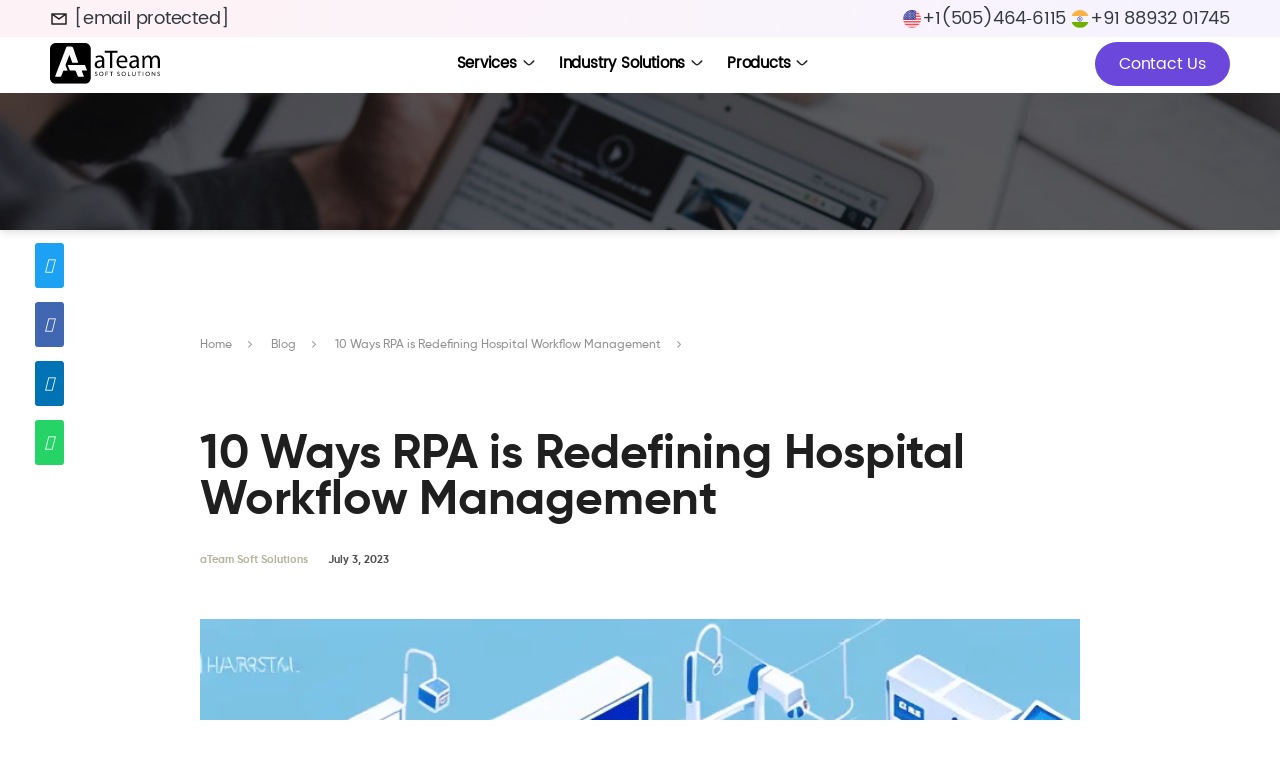

--- FILE ---
content_type: text/html; charset=UTF-8
request_url: https://www.ateamsoftsolutions.com/10-ways-rpa-in-hospital-workflow-management/
body_size: 66767
content:
<!DOCTYPE html><html class="no-js" lang="en-US"><head><script>if(navigator.userAgent.match(/MSIE|Internet Explorer/i)||navigator.userAgent.match(/Trident\/7\..*?rv:11/i)){let e=document.location.href;if(!e.match(/[?&]nonitro/)){if(e.indexOf("?")==-1){if(e.indexOf("#")==-1){document.location.href=e+"?nonitro=1"}else{document.location.href=e.replace("#","?nonitro=1#")}}else{if(e.indexOf("#")==-1){document.location.href=e+"&nonitro=1"}else{document.location.href=e.replace("#","&nonitro=1#")}}}}</script><link rel="preconnect" href="https://js.hs-scripts.com" /><link rel="preconnect" href="https://cdn-cjido.nitrocdn.com" /><link rel="preconnect" href="https://www.googletagmanager.com" /><script id="nitro-interactive-loader" nitro-exclude>(()=>{if(E()||L())return;let e=document.createElement("div");e.classList.add("nitro-interactive-loader");e.style.display="none";document.addEventListener("DOMContentLoaded",function(){document.body.appendChild(e);let t=document.createElement("style");t.id="nitro-interactive-loader-style";t.setAttribute("nitro-exclude","");t.innerHTML=atob("[base64]");document.head.appendChild(t)},{once:true});let t=["pointerdown","pointerup","mousedown","mouseup","focus","focusin","focusout","blur","resize","click"];let n=["focus","blur","resize"];let r=[];let o=[[123,243,111],[111,123,243],[243,111,123],[243,243,123],[123,243,243],[243,123,243],[243,243,243],[123,123,123]];let i=[];let a=null;let l={};let s=0;const d=.2126;const u=.7152;const p=.0722;const f=2.4;const c=new MessageChannel;let m={};let g=0;c.port1.onmessage=function(e){if(m[e.data]!=undefined){const t=m[e.data];delete m[e.data];t()}};function v(e){m[++g]=e;c.port2.postMessage(g);return g}function h(e){if(m[e]!=undefined){delete m[e]}}function y(e,t,n){var r=[e,t,n].map(e=>{e/=255;return e<=.03928?e/12.92:Math.pow((e+.055)/1.055,f)});return r[0]*d+r[1]*u+r[2]*p}function w(e,t){var n=y(...e);var r=y(...t);var o=Math.max(n,r);var i=Math.min(n,r);return(o+.05)/(i+.05)}document.addEventListener("DOMContentLoaded",function(){let t=document.elementFromPoint(100,1);let n=window.getComputedStyle(t);let r=n.backgroundColor;if(r==window.getComputedStyle(document.documentElement).backgroundColor){return}let o=[211,211,211];let i=w(o,r.match(/\d+/g).map(Number));if(i<4.5){return}e.style.background=r});function E(){return/iPad|iPhone|iPod/.test(navigator.userAgent)&&!window.MSStream}function L(){return/^((?!chrome|android).)*safari/i.test(navigator.userAgent)}function P(e){return e.tagName=="INPUT"||e.tagName=="TEXTAREA"||e.isContentEditable}function _(e){return e.tagName==="VIDEO"}async function b(t){if(t.nitroPromise==undefined){e.style.display="none";return}if(t.type=="click"&&i.length>0&&a==null){S(t)}N(t);C(t);await t.nitroPromise;x=setTimeout(()=>{if(s<=0){s=0;e.style.display="none";x=null}},10);if(!t.repeatDefaultIfNeeded||t.nitroDefaultPrevented){a=null;v(()=>{S(t)});return}if(window.NPRL!=undefined&&window.NPh!=undefined&&NPh.documentReadyState=="loading"){a=null;v(()=>{S(t)});return}I(t);v(()=>{S(t)})}function I(t){if(t.target instanceof HTMLElement&&t.target.tagName=="A"&&t.target.href){try{let e=document.querySelector("base")||window.location;let n=new URL(window.location.href);let r=new URL(t.target.href,e);let o=r.hash;r.hash="";n.hash="";if(o&&n.toString()==r.toString()){try{const e=document.querySelector(o);if(e){e.scrollIntoView({behavior:"smooth",block:"start"})}return}catch(e){}}}catch(e){}}let n="MouseEvent";if(t instanceof KeyboardEvent){n="KeyboardEvent";if(t.type=="keypress"&&t.target.tagName=="INPUT"){t.target.value+=t.key;e.style.display="none";return}}else if(t instanceof PointerEvent){n="PointerEvent"}else if(t instanceof FocusEvent){n="FocusEvent"}let r=new window[n](t.type,t);r.stopPropagation();r.stopImmediatePropagation();t.target.dispatchEvent(r)}let M=[];function T(e){const t=["Alt","ArrowDown","ArrowLeft","ArrowRight","ArrowUp","Backspace","Control","Delete","End","Enter","Escape","F1","F2","F3","F4","F5","F6","F7","F8","F9","F10","F11","F12","Home","Insert","Meta","NumLock","PageDown","PageUp","Pause","ScrollLock","Shift","Tab","CapsLock","ContextMenu","Shift","OS"];return!t.includes(e.key)&&e.key.length===1}function D(t){if(!t.isTrusted)return;if(t.nitroPromise!=undefined)return;if(t.target instanceof HTMLElement&&t.target.tagName=="A"&&t.target.href.length>0&&t.target.target=="_blank")return;if(n.indexOf(t.type)>-1&&t.target!==t.currentTarget){t.target._nitroInp_removeEventListener.call(t.target,t.type,b,{capture:false});t.target._nitroInp_addEventListener.call(t.target,t.type,b,{capture:false})}t.pointerDownPrevented=false;if(t instanceof KeyboardEvent){if(!T(t)){if(t.type=="keydown"||t.type=="keypress"){M.push(1)}else{M.pop()}}if(M.length>0||!P(t.target)){return}}if(P(t.target)||_(t.target)){let e=t.target;let n=false;if(l[t.type]!=undefined){let r=l[t.type];while(e!=null){if(r.has(e)){n=true;break}e=e.parentElement}}if(n){if(E()||L()){t.repeatDefaultIfNeeded=false;return}else{k(t);t.repeatDefaultIfNeeded=true}}else{t.repeatDefaultIfNeeded=false}}else if((t instanceof PointerEvent||t instanceof MouseEvent)&&t.button>1){t.repeatDefaultIfNeeded=false;return}else{k(t);t.repeatDefaultIfNeeded=true}H(t);F(t);A(t);if(e.style.display=="block"){if(a!==null){let t=Math.floor(Math.random()*(o.length-1));let n=`rgb(${o[t].join(",")})`;e.style.background=n}}else if(t.type=="pointerup"||t.type instanceof MouseEvent){if(t.target!=document.activeElement&&!O(t.target)){}e.style.display="block"}t.nitroPromise=new Promise((e,n)=>{let r=setTimeout(()=>{S(t)},1050);i.push([r,e,t])})}function S(e){if(!i.length){a=null;if(e.type=="click"&&O(e.target)){}return}let[t,n,r]=i.shift();if(e.type=="pointerdown"){e.pointerDownPrevented=e.nitroDefaultPrevented}r.pointerDownPrevented=e.pointerDownPrevented;clearTimeout(t);requestAnimationFrame(()=>{a=v(n)})}function k(e){if(e.type=="click"){e.preventDefault()}e.preventDefault=(function(){this.nitroDefaultPrevented=true}).bind(e);e.nitroDefaultPrevented=false;Object.defineProperty(e,"defaultPrevented",{enumerable:false,configurable:false,get:(function(){return this.nitroDefaultPrevented}).bind(e),set:()=>{}})}function N(e){e.nitroCurrentTarget=null;Object.defineProperty(e,"currentTarget",{enumerable:false,configurable:false,get:(function(){return this.nitroCurrentTarget}).bind(e),set:()=>{}})}function C(e){e.nitroEventPhase=0;Object.defineProperty(e,"eventPhase",{enumerable:false,configurable:false,get:(function(){return this.nitroEventPhase}).bind(e),set:()=>{}})}function A(e){e.nitroComposedPath=e.composedPath();e.composedPath=(function(){return this.nitroComposedPath}).bind(e)}function H(e){const t=e.__proto__.stopPropagation;e.stopPropagation=(function(){t.call(this);this.nitroStoppedPropagation=true;this.nitroStoppedPropagationAt=this.currentTarget}).bind(e);e.nitroStoppedPropagation=false;e.nitroStoppedPropagationAt=null}function F(e){const t=e.__proto__.stopImmediatePropagation;e.stopImmediatePropagation=(function(){t.call(this);this.nitroStoppedImmediatePropagation=true}).bind(e);e.nitroStoppedImmediatePropagation=false}function O(e){if(!(e instanceof HTMLElement)){return false}const t=["a","button","input","textarea","select","details"];const n=t.includes(e.tagName.toLowerCase())&&!e.disabled;const r=e.tagName.toLowerCase()==="a"&&e.hasAttribute("href");const o=e.hasAttribute("tabindex")&&e.tabIndex>=0;const i=window.getComputedStyle(e);const a=i.display!=="none"&&i.visibility!=="hidden";return(n||r||o)&&a}let x=null;HTMLElement.prototype._nitroInp_addEventListener=HTMLElement.prototype.addEventListener;HTMLDocument.prototype._nitroInp_addEventListener=HTMLDocument.prototype.addEventListener;Window.prototype._nitroInp_addEventListener=Window.prototype.addEventListener;HTMLElement.prototype.addEventListener=U;HTMLDocument.prototype.addEventListener=U;Window.prototype.addEventListener=U;HTMLElement.prototype._nitroInp_removeEventListener=HTMLElement.prototype.removeEventListener;HTMLDocument.prototype._nitroInp_removeEventListener=HTMLDocument.prototype.removeEventListener;Window.prototype._nitroInp_removeEventListener=Window.prototype.removeEventListener;HTMLElement.prototype.removeEventListener=W;HTMLDocument.prototype.removeEventListener=W;Window.prototype.removeEventListener=W;let R=new Map;function U(e,n,r){if(!n||!n.call&&(!n.handleEvent||!n.handleEvent.call)){return this._nitroInp_addEventListener.call(this,e,n,r)}if(!R.has(this)){R.set(this,new Map)}let o=R.get(this);let i=r?JSON.stringify(r):"";let a=e+i;if(!o.has(a)){o.set(a,new Map)}if(o.get(a).has(n)){return}const d=n.call!==undefined?n:n.handleEvent;const u=n.call!==undefined?this:n;let p=d.toString();if(t.indexOf(e)==-1){return this._nitroInp_addEventListener.call(this,e,n,r)}if(p.includes(".preventDefault(")){if(l[e]==undefined){l[e]=new Set}l[e].add(this)}let f=async function(e){let t;if(e.nitroPromise==undefined){d.call(u,e);return}else{t=e.nitroPromise}let n;let r=new Promise((e,t)=>{n=e});e.nitroPromise=r;if(x!=null){clearTimeout(x);x=null}const o=e.currentTarget;const i=e.eventPhase;s++;await t;e.nitroCurrentTarget=o;e.nitroEventPhase=i;let a=false;if(e.pointerDownPrevented&&(e.type=="mousedown"||e.type=="mouseup")){a=true}if(e.nitroStoppedImmediatePropagation){a=true}else if(e.nitroStoppedPropagation&&e.nitroStoppedPropagationAt!=o){a=true}if(!a){try{d.call(u,e)}catch(e){}}s--;v(n)};o.get(a).set(n,f);let c=this._nitroInp_addEventListener.call(this,e,f,r);window._nitroInp_removeEventListener.call(window,e,b,{capture:false});window._nitroInp_addEventListener.call(window,e,b,{capture:false});return c}function W(e,t,n){if(!R.has(this)){return this._nitroInp_removeEventListener.call(this,e,t,n)}let r=R.get(this);let o=n?JSON.stringify(n):"";let i=e+o;if(!r.has(i)){return this._nitroInp_removeEventListener.call(this,e,t,n)}let a=r.get(i).get(t);if(a!=undefined){r.get(i).delete(t);return this._nitroInp_removeEventListener.call(this,e,a,n)}return this._nitroInp_removeEventListener.call(this,e,t,n)}for(let e in t){window._nitroInp_addEventListener.call(window,t[e],D,{capture:true});if(n.indexOf(t[e])==-1){window._nitroInp_removeEventListener.call(window,t[e],b,{capture:false});window._nitroInp_addEventListener.call(window,t[e],b,{capture:false})}}})();</script><meta charset="UTF-8" /><meta content="width=device-width,initial-scale=1" name="viewport" /><meta name='robots' content='index, follow, max-image-preview:large, max-snippet:-1, max-video-preview:-1' /><title>10 Ways RPA in Hospital Workflow Management</title><meta name="description" content="Optimize hospital workflow with RPA. Streamline operations, enhance efficiency, and improve patient care using robotic process automation." /><meta property="og:locale" content="en_US" /><meta property="og:type" content="article" /><meta property="og:title" content="10 Ways RPA is Redefining Hospital Workflow Management" /><meta property="og:description" content="Optimize hospital workflow with RPA. Streamline operations, enhance efficiency, and improve patient care using robotic process automation." /><meta property="og:url" content="https://www.ateamsoftsolutions.com/10-ways-rpa-in-hospital-workflow-management/" /><meta property="og:site_name" content="aTeam Soft Solutions" /><meta property="article:publisher" content="https://www.facebook.com/ateamsoftsolutions" /><meta property="article:published_time" content="2023-07-03T07:06:28+00:00" /><meta property="article:modified_time" content="2023-07-05T09:18:28+00:00" /><meta property="og:image" content="https://www.ateamsoftsolutions.com/wp-content/uploads/2023/07/image-3.png" /><meta property="og:image:width" content="768" /><meta property="og:image:height" content="512" /><meta property="og:image:type" content="image/png" /><meta name="author" content="Bijin Azeez" /><meta name="twitter:card" content="summary_large_image" /><meta name="twitter:creator" content="@IndiaAteam" /><meta name="twitter:site" content="@IndiaAteam" /><meta name="twitter:label1" content="Written by" /><meta name="twitter:data1" content="Bijin Azeez" /><meta name="twitter:label2" content="Est. reading time" /><meta name="twitter:data2" content="10 minutes" /><meta name="generator" content="WordPress 6.9" /><meta name="cdp-version" content="1.5.0" /><meta name="generator" content="Elementor 3.29.0; features: additional_custom_breakpoints, e_local_google_fonts; settings: css_print_method-internal, google_font-enabled, font_display-auto" /><meta name="msapplication-TileImage" content="https://www.ateamsoftsolutions.com/wp-content/uploads/2020/10/cropped-logo-270x270.png" /><meta name="generator" content="NitroPack" /><script>var NPSH,NitroScrollHelper;NPSH=NitroScrollHelper=function(){let e=null;const o=window.sessionStorage.getItem("nitroScrollPos");function t(){let e=JSON.parse(window.sessionStorage.getItem("nitroScrollPos"))||{};if(typeof e!=="object"){e={}}e[document.URL]=window.scrollY;window.sessionStorage.setItem("nitroScrollPos",JSON.stringify(e))}window.addEventListener("scroll",function(){if(e!==null){clearTimeout(e)}e=setTimeout(t,200)},{passive:true});let r={};r.getScrollPos=()=>{if(!o){return 0}const e=JSON.parse(o);return e[document.URL]||0};r.isScrolled=()=>{return r.getScrollPos()>document.documentElement.clientHeight*.5};return r}();</script><script>(function(){var a=false;var e=document.documentElement.classList;var i=navigator.userAgent.toLowerCase();var n=["android","iphone","ipad"];var r=n.length;var o;var d=null;for(var t=0;t<r;t++){o=n[t];if(i.indexOf(o)>-1)d=o;if(e.contains(o)){a=true;e.remove(o)}}if(a&&d){e.add(d);if(d=="iphone"||d=="ipad"){e.add("ios")}}})();</script><script type="text/worker" id="nitro-web-worker">var preloadRequests=0;var remainingCount={};var baseURI="";self.onmessage=function(e){switch(e.data.cmd){case"RESOURCE_PRELOAD":var o=e.data.requestId;remainingCount[o]=0;e.data.resources.forEach(function(e){preload(e,function(o){return function(){console.log(o+" DONE: "+e);if(--remainingCount[o]==0){self.postMessage({cmd:"RESOURCE_PRELOAD",requestId:o})}}}(o));remainingCount[o]++});break;case"SET_BASEURI":baseURI=e.data.uri;break}};async function preload(e,o){if(typeof URL!=="undefined"&&baseURI){try{var a=new URL(e,baseURI);e=a.href}catch(e){console.log("Worker error: "+e.message)}}console.log("Preloading "+e);try{var n=new Request(e,{mode:"no-cors",redirect:"follow"});await fetch(n);o()}catch(a){console.log(a);var r=new XMLHttpRequest;r.responseType="blob";r.onload=o;r.onerror=o;r.open("GET",e,true);r.send()}}</script><script>window.addEventListener('load', function() {
                let div = document.createElement('div');
                div.innerHTML = document.querySelector('#nitro-fonts-wrapper').textContent;
                document.body.appendChild(div);
            })</script><script id="nprl">(()=>{if(window.NPRL!=undefined)return;(function(e){var t=e.prototype;t.after||(t.after=function(){var e,t=arguments,n=t.length,r=0,i=this,o=i.parentNode,a=Node,c=String,u=document;if(o!==null){while(r<n){(e=t[r])instanceof a?(i=i.nextSibling)!==null?o.insertBefore(e,i):o.appendChild(e):o.appendChild(u.createTextNode(c(e)));++r}}})})(Element);var e,t;e=t=function(){var t=false;var r=window.URL||window.webkitURL;var i=true;var o=true;var a=2;var c=null;var u=null;var d=true;var s=window.nitroGtmExcludes!=undefined;var l=s?JSON.parse(atob(window.nitroGtmExcludes)).map(e=>new RegExp(e)):[];var f;var m;var v=null;var p=null;var g=null;var h={touch:["touchmove","touchend"],default:["mousemove","click","keydown","wheel"]};var E=true;var y=[];var w=false;var b=[];var S=0;var N=0;var L=false;var T=0;var R=null;var O=false;var A=false;var C=false;var P=[];var I=[];var M=[];var k=[];var x=false;var _={};var j=new Map;var B="noModule"in HTMLScriptElement.prototype;var q=requestAnimationFrame||mozRequestAnimationFrame||webkitRequestAnimationFrame||msRequestAnimationFrame;const D="gtm.js?id=";function H(e,t){if(!_[e]){_[e]=[]}_[e].push(t)}function U(e,t){if(_[e]){var n=0,r=_[e];for(var n=0;n<r.length;n++){r[n].call(this,t)}}}function Y(){(function(e,t){var r=null;var i=function(e){r(e)};var o=null;var a={};var c=null;var u=null;var d=0;e.addEventListener(t,function(r){if(["load","DOMContentLoaded"].indexOf(t)!=-1){if(u){Q(function(){e.triggerNitroEvent(t)})}c=true}else if(t=="readystatechange"){d++;n.ogReadyState=d==1?"interactive":"complete";if(u&&u>=d){n.documentReadyState=n.ogReadyState;Q(function(){e.triggerNitroEvent(t)})}}});e.addEventListener(t+"Nitro",function(e){if(["load","DOMContentLoaded"].indexOf(t)!=-1){if(!c){e.preventDefault();e.stopImmediatePropagation()}else{}u=true}else if(t=="readystatechange"){u=n.documentReadyState=="interactive"?1:2;if(d<u){e.preventDefault();e.stopImmediatePropagation()}}});switch(t){case"load":o="onload";break;case"readystatechange":o="onreadystatechange";break;case"pageshow":o="onpageshow";break;default:o=null;break}if(o){Object.defineProperty(e,o,{get:function(){return r},set:function(n){if(typeof n!=="function"){r=null;e.removeEventListener(t+"Nitro",i)}else{if(!r){e.addEventListener(t+"Nitro",i)}r=n}}})}Object.defineProperty(e,"addEventListener"+t,{value:function(r){if(r!=t||!n.startedScriptLoading||document.currentScript&&document.currentScript.hasAttribute("nitro-exclude")){}else{arguments[0]+="Nitro"}e.ogAddEventListener.apply(e,arguments);a[arguments[1]]=arguments[0]}});Object.defineProperty(e,"removeEventListener"+t,{value:function(t){var n=a[arguments[1]];arguments[0]=n;e.ogRemoveEventListener.apply(e,arguments)}});Object.defineProperty(e,"triggerNitroEvent"+t,{value:function(t,n){n=n||e;var r=new Event(t+"Nitro",{bubbles:true});r.isNitroPack=true;Object.defineProperty(r,"type",{get:function(){return t},set:function(){}});Object.defineProperty(r,"target",{get:function(){return n},set:function(){}});e.dispatchEvent(r)}});if(typeof e.triggerNitroEvent==="undefined"){(function(){var t=e.addEventListener;var n=e.removeEventListener;Object.defineProperty(e,"ogAddEventListener",{value:t});Object.defineProperty(e,"ogRemoveEventListener",{value:n});Object.defineProperty(e,"addEventListener",{value:function(n){var r="addEventListener"+n;if(typeof e[r]!=="undefined"){e[r].apply(e,arguments)}else{t.apply(e,arguments)}},writable:true});Object.defineProperty(e,"removeEventListener",{value:function(t){var r="removeEventListener"+t;if(typeof e[r]!=="undefined"){e[r].apply(e,arguments)}else{n.apply(e,arguments)}}});Object.defineProperty(e,"triggerNitroEvent",{value:function(t,n){var r="triggerNitroEvent"+t;if(typeof e[r]!=="undefined"){e[r].apply(e,arguments)}}})})()}}).apply(null,arguments)}Y(window,"load");Y(window,"pageshow");Y(window,"DOMContentLoaded");Y(document,"DOMContentLoaded");Y(document,"readystatechange");try{var F=new Worker(r.createObjectURL(new Blob([document.getElementById("nitro-web-worker").textContent],{type:"text/javascript"})))}catch(e){var F=new Worker("data:text/javascript;base64,"+btoa(document.getElementById("nitro-web-worker").textContent))}F.onmessage=function(e){if(e.data.cmd=="RESOURCE_PRELOAD"){U(e.data.requestId,e)}};if(typeof document.baseURI!=="undefined"){F.postMessage({cmd:"SET_BASEURI",uri:document.baseURI})}var G=function(e){if(--S==0){Q(K)}};var W=function(e){e.target.removeEventListener("load",W);e.target.removeEventListener("error",W);e.target.removeEventListener("nitroTimeout",W);if(e.type!="nitroTimeout"){clearTimeout(e.target.nitroTimeout)}if(--N==0&&S==0){Q(J)}};var X=function(e){var t=e.textContent;try{var n=r.createObjectURL(new Blob([t.replace(/^(?:<!--)?(.*?)(?:-->)?$/gm,"$1")],{type:"text/javascript"}))}catch(e){var n="data:text/javascript;base64,"+btoa(t.replace(/^(?:<!--)?(.*?)(?:-->)?$/gm,"$1"))}return n};var K=function(){n.documentReadyState="interactive";document.triggerNitroEvent("readystatechange");document.triggerNitroEvent("DOMContentLoaded");if(window.pageYOffset||window.pageXOffset){window.dispatchEvent(new Event("scroll"))}A=true;Q(function(){if(N==0){Q(J)}Q($)})};var J=function(){if(!A||O)return;O=true;R.disconnect();en();n.documentReadyState="complete";document.triggerNitroEvent("readystatechange");window.triggerNitroEvent("load",document);window.triggerNitroEvent("pageshow",document);if(window.pageYOffset||window.pageXOffset||location.hash){let e=typeof history.scrollRestoration!=="undefined"&&history.scrollRestoration=="auto";if(e&&typeof NPSH!=="undefined"&&NPSH.getScrollPos()>0&&window.pageYOffset>document.documentElement.clientHeight*.5){window.scrollTo(0,NPSH.getScrollPos())}else if(location.hash){try{let e=document.querySelector(location.hash);if(e){e.scrollIntoView()}}catch(e){}}}var e=null;if(a==1){e=eo}else{e=eu}Q(e)};var Q=function(e){setTimeout(e,0)};var V=function(e){if(e.type=="touchend"||e.type=="click"){g=e}};var $=function(){if(d&&g){setTimeout(function(e){return function(){var t=function(e,t,n){var r=new Event(e,{bubbles:true,cancelable:true});if(e=="click"){r.clientX=t;r.clientY=n}else{r.touches=[{clientX:t,clientY:n}]}return r};var n;if(e.type=="touchend"){var r=e.changedTouches[0];n=document.elementFromPoint(r.clientX,r.clientY);n.dispatchEvent(t("touchstart"),r.clientX,r.clientY);n.dispatchEvent(t("touchend"),r.clientX,r.clientY);n.dispatchEvent(t("click"),r.clientX,r.clientY)}else if(e.type=="click"){n=document.elementFromPoint(e.clientX,e.clientY);n.dispatchEvent(t("click"),e.clientX,e.clientY)}}}(g),150);g=null}};var z=function(e){if(e.tagName=="SCRIPT"&&!e.hasAttribute("data-nitro-for-id")&&!e.hasAttribute("nitro-document-write")||e.tagName=="IMG"&&(e.hasAttribute("src")||e.hasAttribute("srcset"))||e.tagName=="IFRAME"&&e.hasAttribute("src")||e.tagName=="LINK"&&e.hasAttribute("href")&&e.hasAttribute("rel")&&e.getAttribute("rel")=="stylesheet"){if(e.tagName==="IFRAME"&&e.src.indexOf("about:blank")>-1){return}var t="";switch(e.tagName){case"LINK":t=e.href;break;case"IMG":if(k.indexOf(e)>-1)return;t=e.srcset||e.src;break;default:t=e.src;break}var n=e.getAttribute("type");if(!t&&e.tagName!=="SCRIPT")return;if((e.tagName=="IMG"||e.tagName=="LINK")&&(t.indexOf("data:")===0||t.indexOf("blob:")===0))return;if(e.tagName=="SCRIPT"&&n&&n!=="text/javascript"&&n!=="application/javascript"){if(n!=="module"||!B)return}if(e.tagName==="SCRIPT"){if(k.indexOf(e)>-1)return;if(e.noModule&&B){return}let t=null;if(document.currentScript){if(document.currentScript.src&&document.currentScript.src.indexOf(D)>-1){t=document.currentScript}if(document.currentScript.hasAttribute("data-nitro-gtm-id")){e.setAttribute("data-nitro-gtm-id",document.currentScript.getAttribute("data-nitro-gtm-id"))}}else if(window.nitroCurrentScript){if(window.nitroCurrentScript.src&&window.nitroCurrentScript.src.indexOf(D)>-1){t=window.nitroCurrentScript}}if(t&&s){let n=false;for(const t of l){n=e.src?t.test(e.src):t.test(e.textContent);if(n){break}}if(!n){e.type="text/googletagmanagerscript";let n=t.hasAttribute("data-nitro-gtm-id")?t.getAttribute("data-nitro-gtm-id"):t.id;if(!j.has(n)){j.set(n,[])}let r=j.get(n);r.push(e);return}}if(!e.src){if(e.textContent.length>0){e.textContent+="\n;if(document.currentScript.nitroTimeout) {clearTimeout(document.currentScript.nitroTimeout);}; setTimeout(function() { this.dispatchEvent(new Event('load')); }.bind(document.currentScript), 0);"}else{return}}else{}k.push(e)}if(!e.hasOwnProperty("nitroTimeout")){N++;e.addEventListener("load",W,true);e.addEventListener("error",W,true);e.addEventListener("nitroTimeout",W,true);e.nitroTimeout=setTimeout(function(){console.log("Resource timed out",e);e.dispatchEvent(new Event("nitroTimeout"))},5e3)}}};var Z=function(e){if(e.hasOwnProperty("nitroTimeout")&&e.nitroTimeout){clearTimeout(e.nitroTimeout);e.nitroTimeout=null;e.dispatchEvent(new Event("nitroTimeout"))}};document.documentElement.addEventListener("load",function(e){if(e.target.tagName=="SCRIPT"||e.target.tagName=="IMG"){k.push(e.target)}},true);document.documentElement.addEventListener("error",function(e){if(e.target.tagName=="SCRIPT"||e.target.tagName=="IMG"){k.push(e.target)}},true);var ee=["appendChild","replaceChild","insertBefore","prepend","append","before","after","replaceWith","insertAdjacentElement"];var et=function(){if(s){window._nitro_setTimeout=window.setTimeout;window.setTimeout=function(e,t,...n){let r=document.currentScript||window.nitroCurrentScript;if(!r||r.src&&r.src.indexOf(D)==-1){return window._nitro_setTimeout.call(window,e,t,...n)}return window._nitro_setTimeout.call(window,function(e,t){return function(...n){window.nitroCurrentScript=e;t(...n)}}(r,e),t,...n)}}ee.forEach(function(e){HTMLElement.prototype["og"+e]=HTMLElement.prototype[e];HTMLElement.prototype[e]=function(...t){if(this.parentNode||this===document.documentElement){switch(e){case"replaceChild":case"insertBefore":t.pop();break;case"insertAdjacentElement":t.shift();break}t.forEach(function(e){if(!e)return;if(e.tagName=="SCRIPT"){z(e)}else{if(e.children&&e.children.length>0){e.querySelectorAll("script").forEach(z)}}})}return this["og"+e].apply(this,arguments)}})};var en=function(){if(s&&typeof window._nitro_setTimeout==="function"){window.setTimeout=window._nitro_setTimeout}ee.forEach(function(e){HTMLElement.prototype[e]=HTMLElement.prototype["og"+e]})};var er=async function(){if(o){ef(f);ef(V);if(v){clearTimeout(v);v=null}}if(T===1){L=true;return}else if(T===0){T=-1}n.startedScriptLoading=true;Object.defineProperty(document,"readyState",{get:function(){return n.documentReadyState},set:function(){}});var e=document.documentElement;var t={attributes:true,attributeFilter:["src"],childList:true,subtree:true};R=new MutationObserver(function(e,t){e.forEach(function(e){if(e.type=="childList"&&e.addedNodes.length>0){e.addedNodes.forEach(function(e){if(!document.documentElement.contains(e)){return}if(e.tagName=="IMG"||e.tagName=="IFRAME"||e.tagName=="LINK"){z(e)}})}if(e.type=="childList"&&e.removedNodes.length>0){e.removedNodes.forEach(function(e){if(e.tagName=="IFRAME"||e.tagName=="LINK"){Z(e)}})}if(e.type=="attributes"){var t=e.target;if(!document.documentElement.contains(t)){return}if(t.tagName=="IFRAME"||t.tagName=="LINK"||t.tagName=="IMG"||t.tagName=="SCRIPT"){z(t)}}})});R.observe(e,t);if(!s){et()}await Promise.all(P);var r=b.shift();var i=null;var a=false;while(r){var c;var u=JSON.parse(atob(r.meta));var d=u.delay;if(r.type=="inline"){var l=document.getElementById(r.id);if(l){l.remove()}else{r=b.shift();continue}c=X(l);if(c===false){r=b.shift();continue}}else{c=r.src}if(!a&&r.type!="inline"&&(typeof u.attributes.async!="undefined"||typeof u.attributes.defer!="undefined")){if(i===null){i=r}else if(i===r){a=true}if(!a){b.push(r);r=b.shift();continue}}var m=document.createElement("script");m.src=c;m.setAttribute("data-nitro-for-id",r.id);for(var p in u.attributes){try{if(u.attributes[p]===false){m.setAttribute(p,"")}else{m.setAttribute(p,u.attributes[p])}}catch(e){console.log("Error while setting script attribute",m,e)}}m.async=false;if(u.canonicalLink!=""&&Object.getOwnPropertyDescriptor(m,"src")?.configurable!==false){(e=>{Object.defineProperty(m,"src",{get:function(){return e.canonicalLink},set:function(){}})})(u)}if(d){setTimeout((function(e,t){var n=document.querySelector("[data-nitro-marker-id='"+t+"']");if(n){n.after(e)}else{document.head.appendChild(e)}}).bind(null,m,r.id),d)}else{m.addEventListener("load",G);m.addEventListener("error",G);if(!m.noModule||!B){S++}var g=document.querySelector("[data-nitro-marker-id='"+r.id+"']");if(g){Q(function(e,t){return function(){e.after(t)}}(g,m))}else{Q(function(e){return function(){document.head.appendChild(e)}}(m))}}r=b.shift()}};var ei=function(){var e=document.getElementById("nitro-deferred-styles");var t=document.createElement("div");t.innerHTML=e.textContent;return t};var eo=async function(e){isPreload=e&&e.type=="NitroPreload";if(!isPreload){T=-1;E=false;if(o){ef(f);ef(V);if(v){clearTimeout(v);v=null}}}if(w===false){var t=ei();let e=t.querySelectorAll('style,link[rel="stylesheet"]');w=e.length;if(w){let e=document.getElementById("nitro-deferred-styles-marker");e.replaceWith.apply(e,t.childNodes)}else if(isPreload){Q(ed)}else{es()}}else if(w===0&&!isPreload){es()}};var ea=function(){var e=ei();var t=e.childNodes;var n;var r=[];for(var i=0;i<t.length;i++){n=t[i];if(n.href){r.push(n.href)}}var o="css-preload";H(o,function(e){eo(new Event("NitroPreload"))});if(r.length){F.postMessage({cmd:"RESOURCE_PRELOAD",resources:r,requestId:o})}else{Q(function(){U(o)})}};var ec=function(){if(T===-1)return;T=1;var e=[];var t,n;for(var r=0;r<b.length;r++){t=b[r];if(t.type!="inline"){if(t.src){n=JSON.parse(atob(t.meta));if(n.delay)continue;if(n.attributes.type&&n.attributes.type=="module"&&!B)continue;e.push(t.src)}}}if(e.length){var i="js-preload";H(i,function(e){T=2;if(L){Q(er)}});F.postMessage({cmd:"RESOURCE_PRELOAD",resources:e,requestId:i})}};var eu=function(){while(I.length){style=I.shift();if(style.hasAttribute("nitropack-onload")){style.setAttribute("onload",style.getAttribute("nitropack-onload"));Q(function(e){return function(){e.dispatchEvent(new Event("load"))}}(style))}}while(M.length){style=M.shift();if(style.hasAttribute("nitropack-onerror")){style.setAttribute("onerror",style.getAttribute("nitropack-onerror"));Q(function(e){return function(){e.dispatchEvent(new Event("error"))}}(style))}}};var ed=function(){if(!x){if(i){Q(function(){var e=document.getElementById("nitro-critical-css");if(e){e.remove()}})}x=true;onStylesLoadEvent=new Event("NitroStylesLoaded");onStylesLoadEvent.isNitroPack=true;window.dispatchEvent(onStylesLoadEvent)}};var es=function(){if(a==2){Q(er)}else{eu()}};var el=function(e){m.forEach(function(t){document.addEventListener(t,e,true)})};var ef=function(e){m.forEach(function(t){document.removeEventListener(t,e,true)})};if(s){et()}return{setAutoRemoveCriticalCss:function(e){i=e},registerScript:function(e,t,n){b.push({type:"remote",src:e,id:t,meta:n})},registerInlineScript:function(e,t){b.push({type:"inline",id:e,meta:t})},registerStyle:function(e,t,n){y.push({href:e,rel:t,media:n})},onLoadStyle:function(e){I.push(e);if(w!==false&&--w==0){Q(ed);if(E){E=false}else{es()}}},onErrorStyle:function(e){M.push(e);if(w!==false&&--w==0){Q(ed);if(E){E=false}else{es()}}},loadJs:function(e,t){if(!e.src){var n=X(e);if(n!==false){e.src=n;e.textContent=""}}if(t){Q(function(e,t){return function(){e.after(t)}}(t,e))}else{Q(function(e){return function(){document.head.appendChild(e)}}(e))}},loadQueuedResources:async function(){window.dispatchEvent(new Event("NitroBootStart"));if(p){clearTimeout(p);p=null}window.removeEventListener("load",e.loadQueuedResources);f=a==1?er:eo;if(!o||g){Q(f)}else{if(navigator.userAgent.indexOf(" Edge/")==-1){ea();H("css-preload",ec)}el(f);if(u){if(c){v=setTimeout(f,c)}}else{}}},fontPreload:function(e){var t="critical-fonts";H(t,function(e){document.getElementById("nitro-critical-fonts").type="text/css"});F.postMessage({cmd:"RESOURCE_PRELOAD",resources:e,requestId:t})},boot:function(){if(t)return;t=true;C=typeof NPSH!=="undefined"&&NPSH.isScrolled();let n=document.prerendering;if(location.hash||C||n){o=false}m=h.default.concat(h.touch);p=setTimeout(e.loadQueuedResources,1500);el(V);if(C){e.loadQueuedResources()}else{window.addEventListener("load",e.loadQueuedResources)}},addPrerequisite:function(e){P.push(e)},getTagManagerNodes:function(e){if(!e)return j;return j.get(e)??[]}}}();var n,r;n=r=function(){var t=document.write;return{documentWrite:function(n,r){if(n&&n.hasAttribute("nitro-exclude")){return t.call(document,r)}var i=null;if(n.documentWriteContainer){i=n.documentWriteContainer}else{i=document.createElement("span");n.documentWriteContainer=i}var o=null;if(n){if(n.hasAttribute("data-nitro-for-id")){o=document.querySelector('template[data-nitro-marker-id="'+n.getAttribute("data-nitro-for-id")+'"]')}else{o=n}}i.innerHTML+=r;i.querySelectorAll("script").forEach(function(e){e.setAttribute("nitro-document-write","")});if(!i.parentNode){if(o){o.parentNode.insertBefore(i,o)}else{document.body.appendChild(i)}}var a=document.createElement("span");a.innerHTML=r;var c=a.querySelectorAll("script");if(c.length){c.forEach(function(t){var n=t.getAttributeNames();var r=document.createElement("script");n.forEach(function(e){r.setAttribute(e,t.getAttribute(e))});r.async=false;if(!t.src&&t.textContent){r.textContent=t.textContent}e.loadJs(r,o)})}},TrustLogo:function(e,t){var n=document.getElementById(e);var r=document.createElement("img");r.src=t;n.parentNode.insertBefore(r,n)},documentReadyState:"loading",ogReadyState:document.readyState,startedScriptLoading:false,loadScriptDelayed:function(e,t){setTimeout(function(){var t=document.createElement("script");t.src=e;document.head.appendChild(t)},t)}}}();document.write=function(e){n.documentWrite(document.currentScript,e)};document.writeln=function(e){n.documentWrite(document.currentScript,e+"\n")};window.NPRL=e;window.NitroResourceLoader=t;window.NPh=n;window.NitroPackHelper=r})();</script><template id="nitro-deferred-styles-marker"></template><style type="text/css" id="nitro-critical-css">@charset "UTF-8";ul{box-sizing:border-box}:root{--wp-block-synced-color:#7a00df;--wp-block-synced-color--rgb:122,0,223;--wp-bound-block-color:var(--wp-block-synced-color);--wp-editor-canvas-background:#ddd;--wp-admin-theme-color:#007cba;--wp-admin-theme-color--rgb:0,124,186;--wp-admin-theme-color-darker-10:#006ba1;--wp-admin-theme-color-darker-10--rgb:0,107,160.5;--wp-admin-theme-color-darker-20:#005a87;--wp-admin-theme-color-darker-20--rgb:0,90,135;--wp-admin-border-width-focus:2px}:root{--wp--preset--font-size--normal:16px;--wp--preset--font-size--huge:42px}.screen-reader-text{border:0;clip-path:inset(50%);height:1px;margin:-1px;overflow:hidden;padding:0;position:absolute;width:1px;word-wrap:normal !important}html,body{border:none;margin:0;padding:0}h1,p,img,li,ul,label,button{border:none;font-size:inherit;line-height:inherit;margin:0;padding:0;text-align:inherit}html{font-size:62.5%;scroll-behavior:smooth}@media (prefers-reduced-motion:reduce){html{scroll-behavior:auto}}body{background:#f5efe0;box-sizing:border-box;color:#000;font-family:-apple-system,BlinkMacSystemFont,"Helvetica Neue",Helvetica,sans-serif;font-size:1.8rem;letter-spacing:-.015em;text-align:left}@supports (font-variation-settings:normal){body{font-family:"Inter var",-apple-system,BlinkMacSystemFont,"Helvetica Neue",Helvetica,sans-serif}}*,*::before,*::after{box-sizing:inherit;-webkit-font-smoothing:antialiased;word-break:break-word;word-wrap:break-word}.screen-reader-text{border:0;clip:rect(1px,1px,1px,1px);-webkit-clip-path:inset(50%);clip-path:inset(50%);height:1px;margin:-1px;overflow:hidden;padding:0;position:absolute !important;width:1px;word-wrap:normal !important;word-break:normal}.skip-link{left:-9999rem;top:2.5rem;z-index:999999999;text-decoration:underline}@media (prefers-reduced-motion:reduce){*{animation-duration:0s !important}}h1{font-feature-settings:"lnum";font-variant-numeric:lining-nums;font-weight:700;letter-spacing:-.0415625em;line-height:1.25;margin:3.5rem 0 2rem}h1{font-size:3.6rem;font-weight:800;line-height:1.138888889}p{line-height:1.5;margin:0 0 1em 0}i{font-style:italic}a{color:#cd2653;text-decoration:underline}ul{margin:0 0 3rem 3rem}ul{list-style:disc}ul ul{list-style:circle}li{line-height:1.5;margin:.5rem 0 0 2rem}li>ul{margin:1rem 0 0 2rem}svg,img{display:block;height:auto;max-width:100%}label{display:block;font-size:1.6rem;font-weight:400;margin:0 0 .5rem 0}input[type="checkbox"]{-webkit-appearance:none;-moz-appearance:none;position:relative;top:2px;display:inline-block;margin:0;width:1.5rem;min-width:1.5rem;height:1.5rem;background:#fff;border-radius:0;border-style:solid;border-width:.1rem;border-color:#dcd7ca;box-shadow:none}input[type="checkbox"]:checked::before{content:url("data:image/svg+xml;utf8,%3Csvg%20xmlns%3D%27http%3A%2F%2Fwww.w3.org%2F2000%2Fsvg%27%20viewBox%3D%270%200%2020%2020%27%3E%3Cpath%20d%3D%27M14.83%204.89l1.34.94-5.81%208.38H9.02L5.78%209.67l1.34-1.25%202.57%202.4z%27%20fill%3D%27%23000000%27%2F%3E%3C%2Fsvg%3E");position:absolute;display:inline-block;margin:-.1875rem 0 0 -.25rem;height:1.75rem;width:1.75rem}input,button{font-family:-apple-system,BlinkMacSystemFont,"Helvetica Neue",Helvetica,sans-serif;line-height:1}@supports (font-variation-settings:normal){input,button{font-family:"Inter var",-apple-system,BlinkMacSystemFont,"Helvetica Neue",Helvetica,sans-serif}}input{border-color:#dcd7ca;color:#000}input::-webkit-input-placeholder{line-height:normal}input:-ms-input-placeholder{line-height:normal}input::-moz-placeholder{line-height:revert}button{-webkit-appearance:none;-moz-appearance:none;background:#cd2653;border:none;border-radius:0;color:#fff;display:inline-block;font-size:1.5rem;font-weight:600;letter-spacing:.0333em;line-height:1.25;margin:0;opacity:1;padding:1.1em 1.44em;text-align:center;text-decoration:none;text-transform:uppercase}section{padding:5rem 0;width:100%}@media (max-width:479px){ul{margin:0 0 3rem 2rem}li{margin:.5rem 0 0 1rem}}@media (min-width:700px){ul{margin-bottom:4rem}h1{margin:6rem auto 3rem}h1{font-size:6.4rem}button{font-size:1.7rem}section{padding:8rem 0}}@media (min-width:1220px){h1{font-size:8.4rem}}h1{font-family:"Source Sans Pro",sans-serif;font-weight:700;letter-spacing:inherit !important}body{padding:0;margin:0;font-family:Poppins-Regular;font-weight:400;background:#fff;font-size:14px}ul{margin:0;padding:0;list-style:none}body p{font-size:18px;line-height:30px;color:#666;font-family:Poppins-Regular}a{text-decoration:none}.navbar-brand img{max-width:50%}.container-fluid{padding:0 100px !important}.container{max-width:1240px}.header{background:0 0;position:absolute;left:0;right:0;top:0;z-index:9999;display:block !important;padding:0 !important}.header .navbar{justify-content:space-between;padding:0 10px}.header .navbar-brand{z-index:999}.header a.navbar-brand img{width:100%;max-width:180px}.navbar-opener{width:62px;height:45px;position:relative;-webkit-transform:rotate(0);-moz-transform:rotate(0);-o-transform:rotate(0);transform:rotate(0);display:inline-block;z-index:99}.navbar-opener span{display:block;position:absolute;height:3px;width:32px;opacity:1;left:16px;transform:rotate(0);background:#fff}.navbar-opener span:first-child{top:13px}.navbar-opener span:nth-child(2),.navbar-opener span:nth-child(3){top:21px}.navbar-opener span:nth-child(4){top:29px}.header .nav-menu .menu-list li{position:relative}.skip-link{display:none}.blog-banner{background:#fff;text-align:center;padding:130px 0 100px;box-shadow:0 0 10px rgba(0,0,0,.2)}.custom-topbar{top:0;left:0;width:100%;z-index:99999;background:linear-gradient(108deg,rgba(247,200,215,.22) 12.29%,rgba(218,202,251,.22) 87.71%);background-color:#fff}.custom-topbar *{font-size:18px;text-decoration:none}header.header.header-v2.inner-header{top:0px;background-color:#fff}@media (max-width:1440px){.header .nav-menu .menu-list>li>a{font-size:60px}.container-fluid{padding:0 50px !important}body p{font-size:16px;line-height:26px}}@media (max-width:1280px){.container{max-width:1140px}}@media (max-width:1199px){.container{max-width:960px}.nav-menu .main-menu-wrap{margin:0;padding:140px 30px}}@media (max-width:990px){.custom-topbar *{font-size:14px}.header .nav-menu .main-menu-wrap{margin-left:0}.container{max-width:720px}.container-fluid{padding:0 15px !important}.header .navbar-brand{width:190px}}@media (max-width:575.98px){.custom-topbar *{font-size:12px}}@media screen and (max-width:1100px) and (min-width:740px){.header .nav-menu .main-menu-wrap{margin-left:300px}header .nav-menu .menu-list .sub-menu>li a{font-size:26px;line-height:26px}}@media (max-width:768.99px){a.topbar-phone{padding:4px;border-radius:8px;gap:4px;background:#e9e9e9}}@media (max-width:780px){.navbar-brand img{max-width:70%}}@media (max-width:480px){.navbar-brand{margin-right:0}}@media (max-width:375px){.custom-topbar *{font-size:10px}}#moove_gdpr_cookie_modal .moove-gdpr-modal-content .moove-gdpr-modal-close{display:none !important}.moove-gdpr-modal-left-content{display:none !important}.moove-gdpr-modal-right-content{width:100% !important}@media screen and (min-width:2100px){.container-fluid{max-width:2100px}}@media (max-width:767.98px){.header.header-v2 .menu-list li{margin:0 !important;width:100% !important}.header .nav-menu .menu-list .link-layer{font-size:12px}.header.header-v2 .contact-btn{font-size:12px !important;padding:8px !important;margin-left:12px !important}}.header.header-v2 .navbar-brand img{width:100%;max-width:110px}.header.header-v2 .menu-list{display:flex !important;align-items:center !important;list-style:none;margin:0;padding:0}.header.header-v2 .menu-list li{position:relative}.header.header-v2 .menu-list li a{font-size:15px !important;font-weight:500 !important;line-height:1.5 !important;padding:13px 12px !important;color:#000 !important;display:inline-block;text-decoration:none;white-space:nowrap}.header.header-v2 .menu-list li ul{position:fixed !important;top:95px !important;left:0;min-width:200px;background:#fff;list-style:none;padding:10px;margin:0;box-shadow:0 4px 12px rgba(0,0,0,.1);display:none;z-index:999;right:0;max-width:700px;margin:0 auto}.header.header-v2 .menu-list li ul li a,.header.header-v2.inner-header .menu-list li ul li a{padding:8px 4px !important;display:block;color:#000 !important;white-space:normal}.header.header-v2 .nav-menu .main-menu-wrap{padding:0px 0px 0px !important;overflow:visible !important;overflow-y:visible !important}.header.header-v2 .navbar{padding:0 !important}.header.header-v2 .navbar-expand-lg{justify-content:space-between !important;width:100% !important}.header.header-v2 .contact-btn{width:135px;display:inline-block;padding:10px 24px;background:#6b47dc;color:#fff;border-radius:50px;font-weight:500;font-size:16px;text-decoration:none;border:none}.header.header-v2 .navbar-opener{display:none;flex-direction:column;gap:4px}.header.header-v2 .navbar-opener span{display:block;height:2px;width:20px;background:#000}@media (max-width:992px){.container{max-width:100% !important;padding-right:10px}.header.header-v2 .navbar-opener{display:flex}.header.header-v2 .navbar-opener span{display:block;height:2px;width:25px;background:#000}.header.header-v2 .nav-menu{display:none;width:100%;flex-direction:column;margin-top:15px;padding-left:0 !important}.header.header-v2 .menu-list{flex-direction:column !important;align-items:flex-start !important;gap:10px;width:100%}.header.header-v2 .menu-list li{width:100%}.header.header-v2 .menu-list li a{padding:12px 15px !important;width:100%;display:block}.header.header-v2 .menu-list li ul{position:relative !important;top:0 !important;left:0 !important;box-shadow:none;padding-left:15px;display:none}.header.header-v2 .menu-list li ul li a{padding:8px 20px !important}.header.header-v2 .contact-btn{display:block;width:100%;text-align:center}.header.header-v2 .nav-menu{padding-left:0 !important;width:100% !important;background-color:white;position:absolute;top:60px;border-radius:12px}.header.header-v2 .navbar-brand{width:170px !important}}@media (max-width:380px){.header.header-v2 .nav-menu{background-color:white}.navbar-brand img{max-width:110px}.header.header-v2 .navbar-opener{width:35px}.header.header-v2 .menu-list li a{padding:18px 12px !important}}@media (max-width:420px){.header.header-v2 .nav-menu{background-color:white}.header.header-v2 .menu-list{gap:6px}}@media (min-width:600px) and (max-width:820px){.header.header-v2 .nav-menu{margin-top:10px}}@media (max-width:320px){.header.header-v2 .nav-menu{background-color:white}.header.header-v2 .navbar-brand img{max-width:100px}.header.header-v2 .navbar-opener span{width:20px}.header.header-v2 .menu-list li a{font-size:13px;padding:6px 10px !important}}.header.header-v2 .sub-menu{display:block;padding:15px;background:#fff;border-radius:10px;box-shadow:0 4px 15px rgba(0,0,0,.08)}.header.header-v2 .sub-menu li{flex:1;list-style:none;margin:5px 0;width:49%;display:inline-flex;align-items:center}.header.header-v2 .menu-item-has-children>a::after{content:"";font-size:12px;margin-left:6px;display:inline-block;background-image:url("data:image/svg+xml;utf8,<svg width=\"15\" height=\"7\" viewBox=\"0 0 15 7\" fill=\"none\" xmlns=\"http://www.w3.org/2000/svg\"><path d=\"M13.5 0.925781L11.4032 3.04134C9.7311 4.72847 8.89503 5.57203 7.876 5.70191C7.62633 5.73374 7.37368 5.73374 7.124 5.70191C6.10497 5.57203 5.2689 4.72847 3.59677 3.04135L1.5 0.925782\" stroke=\"%2327272B\" stroke-width=\"1.8\" stroke-linecap=\"round\"/></svg>");background-repeat:no-repeat;background-size:12px 12px;background-position:center;width:12px;height:12px;content:"";display:inline-block;vertical-align:middle}@media (max-width:992px){.header.header-v2 .sub-menu{flex-direction:column;min-width:auto}.header.header-v2 .sub-menu li{margin:10px 0}}@media (max-width:600px){.header.header-v2 .sub-menu{padding:10px}}.header .nav-menu .main-menu-wrap{margin-left:unset !important}body{padding:0;margin:0;font-family:"Poppins-Regular";font-weight:400}ul{margin:0;padding:0;list-style:none}p{font-size:18px;line-height:30px;color:#666;font-family:"Poppins-Regular"}@media (max-width:990px){body p{font-size:14px;line-height:22px}}.fa-twitter:before{content:""}.fa-facebook-f:before,.fa-facebook:before{content:""}.fa-linkedin:before{content:""}.fa-whatsapp:before{content:""}body{padding:0 !important;margin:0;font-family:"Poppins-Regular";font-weight:400;background:#fff}ul{margin:0;padding:0;list-style:none}h1{margin:0;margin-bottom:0;font-weight:500;line-height:1.2}a{text-decoration:none;background-color:transparent}section{padding:0}li{margin:0}ul ul{list-style:none}.gdpr_lightbox-hide{display:none}#moove_gdpr_cookie_info_bar .moove-gdpr-cookie-notice button.change-settings-button{padding:0;display:inline-block;border:none;box-shadow:none;background-color:transparent;color:inherit;text-decoration:underline;font-size:inherit;text-transform:inherit;font-weight:inherit;letter-spacing:inherit;line-height:inherit}#moove_gdpr_cookie_info_bar .gdpr-fbo-0{-ms-flex-order:1;order:1}.gdpr-sr-only{position:absolute;width:1px;height:1px;padding:0;margin:-1px;overflow:hidden;clip:rect(0,0,0,0);white-space:nowrap;border:0}#moove_gdpr_cookie_info_bar{content-visibility:auto}#moove_gdpr_cookie_info_bar .moove-gdpr-button-holder{display:-ms-flexbox;display:flex;-ms-flex-align:center;align-items:center}#moove_gdpr_cookie_modal .cookie-switch .cookie-slider{overflow:visible;box-shadow:1px 1px transparent}#moove_gdpr_cookie_modal{margin:0 auto;margin-top:0;min-height:60vh;font-family:Nunito,sans-serif;content-visibility:hidden}#moove_gdpr_cookie_modal span.tab-title{display:block}#moove_gdpr_cookie_modal button{letter-spacing:0;outline:none}#moove_gdpr_cookie_modal *{-webkit-font-smoothing:antialiased;-moz-osx-font-smoothing:grayscale;font-family:inherit}#moove_gdpr_cookie_modal .cookie-switch{position:relative;display:inline-block;width:50px;height:30px;padding:0}#moove_gdpr_cookie_modal .cookie-switch input{display:none}#moove_gdpr_cookie_modal .cookie-switch .cookie-slider{position:absolute;top:0;left:0;right:0;bottom:0;background-color:red;margin:0;padding:0}#moove_gdpr_cookie_modal .cookie-switch .cookie-slider:before{position:absolute;content:"";height:26px;width:26px;left:1px;bottom:1px;border:1px solid #f2f2f2;border-radius:50%;background-color:#fff;box-shadow:0 5px 15px 0 rgba(0,0,0,.25);display:block;box-sizing:content-box}#moove_gdpr_cookie_modal .cookie-switch .cookie-slider:after{content:attr(data-text-disabled);position:absolute;top:0;left:60px;font-weight:700;font-size:16px;line-height:30px;color:red;display:block;white-space:nowrap}#moove_gdpr_cookie_modal .cookie-switch .cookie-slider.cookie-round{border-radius:34px}#moove_gdpr_cookie_modal .cookie-switch .cookie-slider.cookie-round:before{border-radius:50%}#moove_gdpr_cookie_modal .cookie-switch .cookie-slider.gdpr-sr:after{display:none}#moove_gdpr_cookie_modal .cookie-switch .gdpr-sr-enable{display:none;color:#2e9935}#moove_gdpr_cookie_modal .cookie-switch .gdpr-sr-disable{display:block;color:red}#moove_gdpr_cookie_modal .cookie-switch .gdpr-sr-label{position:absolute;top:0;left:60px;font-weight:700;font-size:16px;line-height:30px;color:red;display:block;white-space:nowrap}#moove_gdpr_cookie_modal .cookie-switch input:checked+.cookie-slider{background-color:#2e9935}#moove_gdpr_cookie_modal .cookie-switch input:checked+.cookie-slider:after{content:attr(data-text-enable);color:#2e9935;white-space:nowrap}#moove_gdpr_cookie_modal .cookie-switch input:checked+.cookie-slider .gdpr-sr-enable{display:block}#moove_gdpr_cookie_modal .cookie-switch input:checked+.cookie-slider .gdpr-sr-disable{display:none}#moove_gdpr_cookie_modal .cookie-switch input:checked+.cookie-slider:before{transform:translateX(20px)}#moove_gdpr_cookie_modal a,#moove_gdpr_cookie_modal button{outline:none;box-shadow:none;text-shadow:none}#moove_gdpr_cookie_modal .moove-gdpr-modal-content{color:#000;background-color:#fff;width:900px;width:80vw;max-width:1170px;min-height:600px;border-radius:10px;position:relative;margin:0 auto}#moove_gdpr_cookie_modal .moove-gdpr-modal-content .gdpr-cc-form-fieldset{background-color:transparent}#moove_gdpr_cookie_modal .moove-gdpr-modal-content.logo-position-left .moove-gdpr-company-logo-holder{text-align:left}#moove_gdpr_cookie_modal .moove-gdpr-modal-content.moove_gdpr_modal_theme_v1 .main-modal-content{display:-ms-flexbox;display:flex;-ms-flex-flow:column;flex-flow:column;height:100%}#moove_gdpr_cookie_modal .moove-gdpr-modal-content.moove_gdpr_modal_theme_v1 .moove-gdpr-modal-footer-content .moove-gdpr-button-holder button.mgbutton{margin:2px}#moove_gdpr_cookie_modal .moove-gdpr-modal-content .moove-gdpr-modal-close{position:absolute;text-decoration:none;top:-30px;right:-30px;display:block;width:60px;height:60px;line-height:60px;text-align:center;border-radius:50%;background:transparent;padding:0;z-index:99;margin:0;outline:none;box-shadow:none;border:none}#moove_gdpr_cookie_modal .moove-gdpr-modal-content .moove-gdpr-modal-close span.gdpr-icon{display:block;width:60px;height:60px;line-height:60px;font-size:48px;background-color:#0c4da2;border:1px solid #0c4da2;color:#fff;border-radius:50%}#moove_gdpr_cookie_modal .moove-gdpr-modal-content .moove-gdpr-company-logo-holder{padding:0;margin-bottom:25px}#moove_gdpr_cookie_modal .moove-gdpr-modal-content .moove-gdpr-company-logo-holder img{max-height:75px;max-width:70%;width:auto;display:inline-block}#moove_gdpr_cookie_modal .moove-gdpr-modal-content .moove-gdpr-tab-main span.tab-title{font-weight:700;font-size:28px;line-height:1.2;margin:0;padding:0;color:#000;margin-bottom:25px}#moove_gdpr_cookie_modal .moove-gdpr-modal-content .moove-gdpr-tab-main .moove-gdpr-tab-main-content{display:-ms-flexbox;display:flex;-ms-flex-flow:column;flex-flow:column;max-height:calc(100% - 155px);overflow-y:auto;padding-right:20px;padding-bottom:15px}#moove_gdpr_cookie_modal .moove-gdpr-modal-content .moove-gdpr-tab-main .moove-gdpr-tab-main-content a,#moove_gdpr_cookie_modal .moove-gdpr-modal-content .moove-gdpr-tab-main .moove-gdpr-tab-main-content p{font-weight:400;font-size:16px;line-height:1.4;margin-bottom:18px;margin-top:0;padding:0;color:#000}#moove_gdpr_cookie_modal .moove-gdpr-modal-content .moove-gdpr-tab-main .moove-gdpr-tab-main-content a{color:#000;text-decoration:underline}#moove_gdpr_cookie_modal .moove-gdpr-modal-content .moove-gdpr-tab-main .moove-gdpr-status-bar{padding:5px;margin-right:10px;margin-bottom:15px}#moove_gdpr_cookie_modal .moove-gdpr-modal-content .moove-gdpr-tab-main .moove-gdpr-status-bar.gdpr-checkbox-disabled{opacity:.6}#moove_gdpr_cookie_modal .moove-gdpr-modal-content .moove-gdpr-tab-main .moove-gdpr-status-bar.gdpr-checkbox-disabled .cookie-switch input:checked+.cookie-slider{background-color:#474747}#moove_gdpr_cookie_modal .moove-gdpr-modal-content .moove-gdpr-tab-main .moove-gdpr-status-bar.gdpr-checkbox-disabled .cookie-switch input:checked+.cookie-slider:after{color:#474747}#moove_gdpr_cookie_modal .moove-gdpr-modal-content .moove-gdpr-tab-main .moove-gdpr-status-bar .gdpr-cc-form-wrap,#moove_gdpr_cookie_modal .moove-gdpr-modal-content .moove-gdpr-tab-main .moove-gdpr-status-bar .gdpr-cc-form-wrap .gdpr-cc-form-fieldset{border:none;padding:0;margin:0;box-shadow:none}#moove_gdpr_cookie_modal .moove-gdpr-modal-content .moove-gdpr-modal-footer-content{display:-ms-flexbox;display:flex;-ms-flex-align:center;align-items:center;height:130px;position:absolute;left:0;bottom:0;width:100%;background-color:#f1f1f1;z-index:15;border-radius:5px}#moove_gdpr_cookie_modal .moove-gdpr-modal-content .moove-gdpr-modal-footer-content:before{content:"";position:absolute;bottom:130px;left:60px;right:60px;height:1px;display:block;background-color:#c9c8c8}#moove_gdpr_cookie_modal .moove-gdpr-modal-content .moove-gdpr-modal-footer-content .moove-gdpr-button-holder{width:calc(100% + 16px);display:-ms-flexbox;display:flex;padding:0 60px;-ms-flex-pack:justify;justify-content:space-between;margin:0 -2px;-ms-flex-wrap:wrap;flex-wrap:wrap}#moove_gdpr_cookie_modal .moove-gdpr-modal-content .moove-gdpr-modal-footer-content .moove-gdpr-button-holder button.mgbutton{margin:8px;text-decoration:none;border-radius:150px;color:#fff;padding:15px 10px;border:1px solid transparent;min-width:160px;text-align:center;text-transform:none;letter-spacing:0;font-weight:700;font-size:14px;line-height:20px}#moove_gdpr_cookie_modal .moove-gdpr-modal-content .moove-gdpr-modal-footer-content .moove-gdpr-button-holder button.mgbutton.moove-gdpr-modal-save-settings{color:#fff;display:none}#moove_gdpr_cookie_modal .moove-gdpr-modal-content .moove-gdpr-modal-left-content{width:40%;display:inline-block;float:left;padding:40px 60px;position:absolute;height:100%;top:0;box-shadow:0 0 30px 0 rgba(35,35,35,.1);background:#fff;z-index:10;left:0;border-top-left-radius:5px;border-bottom-left-radius:5px}#moove_gdpr_cookie_modal .moove-gdpr-modal-content .moove-gdpr-modal-left-content .moove-gdpr-branding-cnt{position:absolute;bottom:0;padding-bottom:30px;left:60px;right:60px}#moove_gdpr_cookie_modal .moove-gdpr-modal-content .moove-gdpr-modal-left-content .moove-gdpr-branding-cnt a{color:#000;font-weight:700;font-size:13px;letter-spacing:-.3px;padding:20px 0;position:relative;top:10px;text-decoration:none;display:block}#moove_gdpr_cookie_modal .moove-gdpr-modal-content .moove-gdpr-modal-left-content .moove-gdpr-branding-cnt a span{display:inline-block;text-decoration:underline}#moove_gdpr_cookie_modal .moove-gdpr-modal-content .moove-gdpr-modal-left-content #moove-gdpr-menu{padding:0;list-style:none;margin:0;z-index:12}#moove_gdpr_cookie_modal .moove-gdpr-modal-content .moove-gdpr-modal-left-content #moove-gdpr-menu li{margin:0;padding:0;list-style:none;margin-bottom:7px}#moove_gdpr_cookie_modal .moove-gdpr-modal-content .moove-gdpr-modal-left-content #moove-gdpr-menu li.menu-item-selected button{background-color:#fff;border-color:#f1f1f1;color:#000}#moove_gdpr_cookie_modal .moove-gdpr-modal-content .moove-gdpr-modal-left-content #moove-gdpr-menu li button{display:-ms-flexbox;display:flex;-ms-flex-align:center;align-items:center;font-weight:800;font-size:14px;text-decoration:none;text-transform:uppercase;background-color:#f1f1f1;border:1px solid #f1f1f1;line-height:1.1;padding:13px 20px;color:#0c4da2;width:100%;border-radius:5px;text-align:left;white-space:normal}#moove_gdpr_cookie_modal .moove-gdpr-modal-content .moove-gdpr-modal-left-content #moove-gdpr-menu li button span.gdpr-nav-tab-title{display:-ms-inline-flexbox;display:inline-flex;-ms-flex-align:center;align-items:center;width:calc(100% - 40px)}#moove_gdpr_cookie_modal .moove-gdpr-modal-content .moove-gdpr-modal-right-content{width:60%;display:inline-block;float:right;padding:40px 60px;position:absolute;top:0;height:auto;right:0;background-color:#f1f1f1;border-top-right-radius:5px;border-bottom-right-radius:5px}#moove_gdpr_cookie_modal .moove-gdpr-modal-content .moove-gdpr-tab-main .moove-gdpr-status-bar:after,.moove-clearfix:after{content:"";display:table;clear:both}#moove_gdpr_cookie_info_bar{position:fixed;bottom:0;left:0;width:100%;min-height:60px;max-height:400px;color:#fff;z-index:9900;background-color:#202020;border-top:1px solid #fff;font-family:Nunito,sans-serif}#moove_gdpr_cookie_info_bar *{font-family:inherit;-webkit-font-smoothing:antialiased;-moz-osx-font-smoothing:grayscale}#moove_gdpr_cookie_info_bar.moove-gdpr-info-bar-hidden{bottom:-400px}#moove_gdpr_cookie_info_bar.moove-gdpr-align-center{text-align:center}#moove_gdpr_cookie_info_bar.moove-gdpr-dark-scheme{background-color:#202020;border-top:1px solid #fff}#moove_gdpr_cookie_info_bar.moove-gdpr-dark-scheme .moove-gdpr-info-bar-container .moove-gdpr-info-bar-content p,#moove_gdpr_cookie_info_bar.moove-gdpr-dark-scheme p{color:#fff}#moove_gdpr_cookie_info_bar.moove-gdpr-dark-scheme .moove-gdpr-info-bar-container .moove-gdpr-info-bar-content button{text-decoration:underline;outline:none}#moove_gdpr_cookie_info_bar .moove-gdpr-info-bar-container{padding:10px 40px;position:static;display:inline-block}#moove_gdpr_cookie_info_bar .moove-gdpr-info-bar-container .moove-gdpr-info-bar-content{padding-left:30px;padding-right:30px;text-align:left;display:-ms-flexbox;display:flex;-ms-flex-align:center;align-items:center;width:100%}#moove_gdpr_cookie_info_bar .moove-gdpr-info-bar-container .moove-gdpr-info-bar-content p{margin:0;font-size:14px;line-height:18px;font-weight:700;padding-bottom:0;color:#fff}#moove_gdpr_cookie_info_bar .moove-gdpr-info-bar-container .moove-gdpr-info-bar-content button.mgbutton{font-size:14px;line-height:20px;color:#fff;font-weight:700;text-decoration:none;border-radius:150px;padding:8px 30px;border:none;display:inline-block;margin:3px 4px;white-space:nowrap;text-transform:none;letter-spacing:0}#moove_gdpr_cookie_info_bar .moove-gdpr-info-bar-container .moove-gdpr-info-bar-content .moove-gdpr-button-holder{padding-left:15px;padding-left:3vw}#moove_gdpr_cookie_info_bar *{box-sizing:border-box}@media (max-width:767px){#moove_gdpr_cookie_modal .moove-gdpr-modal-content .moove-gdpr-modal-left-content .moove-gdpr-branding-cnt a{font-size:10px;line-height:1.2}.gdpr-icon.moovegdpr-arrow-close:after,.gdpr-icon.moovegdpr-arrow-close:before{height:14px;top:calc(50% - 7px)}#moove_gdpr_cookie_info_bar .moove-gdpr-button-holder{-ms-flex-wrap:wrap;flex-wrap:wrap}#moove_gdpr_cookie_modal .moove-gdpr-modal-content{width:calc(100vw - 50px)}#moove_gdpr_cookie_modal .cookie-switch{width:40px;height:24px}#moove_gdpr_cookie_modal .cookie-switch .cookie-slider:before{height:20px;width:20px}#moove_gdpr_cookie_modal .cookie-switch input:checked+.cookie-slider:before{transform:translateX(16px)}#moove_gdpr_cookie_modal .moove-gdpr-modal-content.moove_gdpr_modal_theme_v1 .moove-gdpr-tab-main .moove-gdpr-tab-main-content{max-height:auto}#moove_gdpr_cookie_modal .moove-gdpr-modal-content{max-height:500px;max-height:90vh;min-height:auto}#moove_gdpr_cookie_modal .moove-gdpr-modal-content .cookie-switch .cookie-slider:after,#moove_gdpr_cookie_modal .moove-gdpr-modal-content .cookie-switch .gdpr-sr-label{font-weight:800;font-size:12px;line-height:30px;min-width:130px}#moove_gdpr_cookie_modal .moove-gdpr-modal-content .cookie-switch .gdpr-sr-label{line-height:1.8}#moove_gdpr_cookie_modal .moove-gdpr-modal-content .moove-gdpr-modal-close{position:absolute;top:-15px;right:-15px;display:block;width:30px;height:30px;line-height:30px;text-decoration:none}#moove_gdpr_cookie_modal .moove-gdpr-modal-content .moove-gdpr-modal-close span.gdpr-icon{width:30px;height:30px;line-height:30px;font-size:30px}#moove_gdpr_cookie_modal .moove-gdpr-modal-content .moove-gdpr-company-logo-holder{margin-bottom:15px}#moove_gdpr_cookie_modal .moove-gdpr-modal-content .moove-gdpr-modal-left-content{padding:10px;padding-top:30px;position:relative;top:0;left:0;text-align:center;min-height:140px;border-radius:0;border-top-left-radius:5px;border-top-right-radius:5px}#moove_gdpr_cookie_modal .moove-gdpr-modal-content .moove-gdpr-modal-left-content #moove-gdpr-menu{display:-ms-flexbox;display:flex;margin:0 -3px;-ms-flex-wrap:wrap;flex-wrap:wrap}#moove_gdpr_cookie_modal .moove-gdpr-modal-content .moove-gdpr-modal-left-content #moove-gdpr-menu li{list-style:none;margin-bottom:20px;display:-ms-inline-flexbox;display:inline-flex;margin:3px;-ms-flex:1;flex:1}#moove_gdpr_cookie_modal .moove-gdpr-modal-content .moove-gdpr-modal-left-content #moove-gdpr-menu li button{padding:5px}#moove_gdpr_cookie_modal .moove-gdpr-modal-content .moove-gdpr-modal-left-content #moove-gdpr-menu li button span.gdpr-nav-tab-title{font-size:8px;line-height:1.2}#moove_gdpr_cookie_modal .moove-gdpr-modal-content .moove-gdpr-modal-left-content .moove-gdpr-branding-cnt{top:3px;right:3px;left:auto;padding:0;bottom:auto;transform:scale(.8)}#moove_gdpr_cookie_modal .moove-gdpr-modal-content .moove-gdpr-modal-left-content .moove-gdpr-branding-cnt a{text-align:right}#moove_gdpr_cookie_modal .moove-gdpr-modal-content .moove-gdpr-modal-left-content .moove-gdpr-branding-cnt a span{display:block}#moove_gdpr_cookie_modal .moove-gdpr-modal-content .moove-gdpr-modal-right-content{width:100%;position:relative;padding:15px 10px;border-radius:0;border-bottom-left-radius:5px;border-bottom-right-radius:5px}#moove_gdpr_cookie_modal .moove-gdpr-modal-content .moove-gdpr-tab-main span.tab-title{font-weight:700;font-size:16px}#moove_gdpr_cookie_modal .moove-gdpr-modal-content .moove-gdpr-tab-main .moove-gdpr-status-bar{padding:0}#moove_gdpr_cookie_modal .moove-gdpr-modal-content .moove-gdpr-tab-main .moove-gdpr-tab-main-content{padding:0;position:relative;overflow:auto;max-height:calc(100% - 110px)}#moove_gdpr_cookie_modal .moove-gdpr-modal-content .moove-gdpr-tab-main .moove-gdpr-tab-main-content a,#moove_gdpr_cookie_modal .moove-gdpr-modal-content .moove-gdpr-tab-main .moove-gdpr-tab-main-content p{font-weight:400;font-size:14px;line-height:1.3}#moove_gdpr_cookie_modal .moove-gdpr-modal-content.moove_gdpr_modal_theme_v1 .moove-gdpr-tab-main{margin-bottom:55px}#moove_gdpr_cookie_modal .moove-gdpr-modal-content.moove_gdpr_modal_theme_v1 .moove-gdpr-tab-main .moove-gdpr-tab-main-content{height:100%;max-height:calc(90vh - 320px)}#moove_gdpr_cookie_modal .moove-gdpr-modal-content .moove-gdpr-modal-footer-content{height:70px}#moove_gdpr_cookie_modal .moove-gdpr-modal-content .moove-gdpr-modal-footer-content:before{left:10px;right:10px;bottom:70px}#moove_gdpr_cookie_modal .moove-gdpr-modal-content .moove-gdpr-modal-footer-content .moove-gdpr-button-holder{padding:0 10px}#moove_gdpr_cookie_modal .moove-gdpr-modal-content .moove-gdpr-modal-footer-content .moove-gdpr-button-holder button.mgbutton{margin:0;background-color:#fff;text-decoration:none;border-radius:150px;font-weight:700;font-size:12px;line-height:18px;padding:5px;border:1px solid #fff;color:#fff;min-width:110px;text-align:center;text-transform:none}#moove_gdpr_cookie_modal .moove-gdpr-modal-content .moove-gdpr-modal-left-content{width:100%}#moove_gdpr_cookie_modal .moove-gdpr-modal-content .moove-gdpr-modal-left-content .moove-gdpr-branding-cnt a{top:0;padding:5px 0}#moove_gdpr_cookie_modal .moove-gdpr-modal-content .moove-gdpr-company-logo-holder img{max-height:40px}#moove_gdpr_cookie_modal .moove-gdpr-modal-content .moove-gdpr-company-logo-holder{text-align:center}#moove_gdpr_cookie_info_bar .moove-gdpr-info-bar-container{padding:15px}#moove_gdpr_cookie_info_bar .moove-gdpr-info-bar-container .moove-gdpr-info-bar-content{padding-left:0;padding-right:0;display:block;min-height:auto}#moove_gdpr_cookie_info_bar .moove-gdpr-info-bar-container .moove-gdpr-info-bar-content .moove-gdpr-cookie-notice{padding-left:4px;margin-bottom:10px}#moove_gdpr_cookie_info_bar .moove-gdpr-info-bar-container .moove-gdpr-info-bar-content .moove-gdpr-button-holder{padding-left:0}#moove_gdpr_cookie_info_bar .moove-gdpr-info-bar-container .moove-gdpr-info-bar-content button.mgbutton{font-size:12px;font-weight:700;padding:5px 20px}.moove-gdpr-branding-cnt a{padding:10px 0}}@media (min-width:768px){#moove_gdpr_cookie_modal .moove-gdpr-modal-content.moove_gdpr_modal_theme_v1 .moove-gdpr-modal-right-content,#moove_gdpr_cookie_modal .moove-gdpr-modal-content.moove_gdpr_modal_theme_v1 .moove-gdpr-tab-content,#moove_gdpr_cookie_modal .moove-gdpr-modal-content.moove_gdpr_modal_theme_v1 .moove-gdpr-tab-main{height:100%}}@media (min-width:768px) and (max-width:999px){#moove_gdpr_cookie_modal .moove-gdpr-modal-content .moove-gdpr-modal-right-content{padding:30px 20px}#moove_gdpr_cookie_modal .moove-gdpr-modal-content .moove-gdpr-modal-footer-content{height:120px}#moove_gdpr_cookie_modal .moove-gdpr-modal-content .moove-gdpr-modal-footer-content .moove-gdpr-button-holder{padding:0 20px}#moove_gdpr_cookie_modal .moove-gdpr-modal-content .moove-gdpr-modal-footer-content:before{bottom:120px;left:20px;right:20px}#moove_gdpr_cookie_modal .moove-gdpr-modal-content .moove-gdpr-modal-left-content{padding:30px 20px}#moove_gdpr_cookie_modal .moove-gdpr-modal-content{min-height:620px;transform:scale(.75)}#moove_gdpr_cookie_modal .moove-gdpr-modal-content .moove-gdpr-modal-left-content .moove-gdpr-branding-cnt{left:20px;right:20px}#moove_gdpr_cookie_info_bar .moove-gdpr-info-bar-container .moove-gdpr-info-bar-content p{font-size:13px}#moove_gdpr_cookie_modal .moove-gdpr-modal-content .moove-gdpr-modal-left-content #moove-gdpr-menu li button{padding:10px 15px;font-weight:700;font-size:12px}#moove_gdpr_cookie_info_bar .moove-gdpr-info-bar-container .moove-gdpr-info-bar-content{padding-left:20px;padding-right:20px}#moove_gdpr_cookie_modal .moove-gdpr-modal-content .moove-gdpr-tab-main span.tab-title{font-weight:700;font-size:24px}#moove_gdpr_cookie_info_bar .moove-gdpr-info-bar-container{padding:10px 20px}#moove_gdpr_cookie_modal .moove-gdpr-modal-content .moove-gdpr-modal-footer-content .moove-gdpr-button-holder button.mgbutton{min-width:auto;padding:7px 15px;font-size:13px;margin:4px 8px}}@media (min-width:1000px) and (max-width:1300px){#moove_gdpr_cookie_modal .moove-gdpr-modal-content .moove-gdpr-modal-right-content{padding:40px 30px}#moove_gdpr_cookie_modal .moove-gdpr-modal-content .moove-gdpr-modal-footer-content{height:120px}#moove_gdpr_cookie_modal .moove-gdpr-modal-content .moove-gdpr-modal-footer-content .moove-gdpr-button-holder{padding:0 30px}#moove_gdpr_cookie_modal .moove-gdpr-modal-content .moove-gdpr-modal-footer-content:before{bottom:120px;left:30px;right:30px}#moove_gdpr_cookie_modal .moove-gdpr-modal-content .moove-gdpr-modal-left-content .moove-gdpr-branding-cnt{left:30px;right:30px}#moove_gdpr_cookie_modal .moove-gdpr-modal-content .moove-gdpr-modal-left-content{padding:30px}#moove_gdpr_cookie_modal .moove-gdpr-modal-content{min-width:700px}#moove_gdpr_cookie_modal .moove-gdpr-modal-content .moove-gdpr-modal-footer-content .moove-gdpr-button-holder button.mgbutton{min-width:auto;padding:10px 30px;margin-left:8px;margin-right:8px}}@media (min-width:768px) and (max-height:700px){#moove_gdpr_cookie_modal .moove-gdpr-modal-content{min-height:600px;transform:scale(.7)}}@media (-ms-high-contrast:none),screen and (-ms-high-contrast:active){#moove_gdpr_cookie_info_bar .moove-gdpr-info-bar-container .moove-gdpr-info-bar-content{display:block;max-width:100%;text-align:center}#moove_gdpr_cookie_info_bar .moove-gdpr-info-bar-container .moove-gdpr-info-bar-content .moove-gdpr-button-holder{margin-top:10px}#moove_gdpr_cookie_modal .moove-gdpr-modal-content .moove-gdpr-tab-main .moove-gdpr-tab-main-content{display:block;max-width:100%}#moove_gdpr_cookie_modal .moove-gdpr-modal-content .moove-gdpr-modal-left-content #moove-gdpr-menu li button span{display:block}}@media (-ms-high-contrast:active),(-ms-high-contrast:none){#moove_gdpr_cookie_info_bar .moove-gdpr-info-bar-container .moove-gdpr-info-bar-content{display:block;max-width:100%;text-align:center}#moove_gdpr_cookie_info_bar .moove-gdpr-info-bar-container .moove-gdpr-info-bar-content .moove-gdpr-button-holder{margin-top:10px}#moove_gdpr_cookie_modal .moove-gdpr-modal-content .moove-gdpr-tab-main .moove-gdpr-tab-main-content{display:block;max-width:100%}#moove_gdpr_cookie_modal .moove-gdpr-modal-content .moove-gdpr-modal-left-content #moove-gdpr-menu li button span{display:block}}.gdpr-icon.moovegdpr-arrow-close{position:relative}.gdpr-icon.moovegdpr-arrow-close:after,.gdpr-icon.moovegdpr-arrow-close:before{position:absolute;content:" ";height:24px;width:1px;top:calc(50% - 12px);background-color:currentColor}.gdpr-icon.moovegdpr-arrow-close:before{transform:rotate(45deg)}.gdpr-icon.moovegdpr-arrow-close:after{transform:rotate(-45deg)}@media (max-width:767px){.gdpr-icon.moovegdpr-arrow-close:after,.gdpr-icon.moovegdpr-arrow-close:before{height:14px;top:calc(50% - 7px)}#moove_gdpr_cookie_modal .moove-gdpr-modal-content{display:-ms-flexbox;display:flex;-ms-flex-wrap:wrap;flex-wrap:wrap}#moove_gdpr_cookie_modal .moove-gdpr-modal-content.moove_gdpr_modal_theme_v1 .moove-gdpr-tab-main .moove-gdpr-tab-main-content{height:auto}#moove_gdpr_cookie_modal .moove-gdpr-modal-content .moove-gdpr-modal-footer-content{display:-ms-flexbox;display:flex;padding:5px 0;-ms-flex-wrap:wrap;flex-wrap:wrap}#moove_gdpr_cookie_modal .moove-gdpr-modal-content .moove-gdpr-modal-footer-content .moove-gdpr-button-holder{display:-ms-flexbox;display:flex;-ms-flex-align:center;align-items:center;-ms-flex-pack:justify;justify-content:space-between;margin-bottom:10px}#moove_gdpr_cookie_modal .moove-gdpr-modal-content .moove-gdpr-modal-footer-content .moove-gdpr-button-holder button.mgbutton{min-width:auto;padding:5px 15px}#moove_gdpr_cookie_modal .moove-gdpr-modal-content.moove_gdpr_modal_theme_v1 .moove-gdpr-modal-left-content #moove-gdpr-menu{display:none}#moove_gdpr_cookie_modal .moove-gdpr-modal-content .moove-gdpr-modal-left-content{min-height:auto}#moove_gdpr_cookie_modal .moove-gdpr-modal-content.moove_gdpr_modal_theme_v1 .main-modal-content .moove-gdpr-tab-main{display:block !important;min-height:auto;max-height:100%;margin-bottom:0}#moove_gdpr_cookie_modal .moove-gdpr-modal-content.moove_gdpr_modal_theme_v1 .main-modal-content .moove-gdpr-tab-content{margin-bottom:80px;max-height:50vh;overflow:auto}#moove_gdpr_cookie_modal .moove-gdpr-modal-content.moove_gdpr_modal_theme_v1 .main-modal-content #strict-necessary-cookies .tab-title{padding:10px;background-color:#fff;border:1px solid #fff;display:block;margin:10px 0 0;border-radius:5px;position:relative;padding-left:30px}#moove_gdpr_cookie_modal .moove-gdpr-modal-content.moove_gdpr_modal_theme_v1 .main-modal-content #strict-necessary-cookies .tab-title:before{content:"›";position:absolute;left:0;top:0;bottom:2px;font-size:24px;color:currentColor;width:30px;display:-ms-flexbox;display:flex;-ms-flex-align:center;align-items:center;-ms-flex-pack:center;justify-content:center;line-height:1;font-family:Georgia,serif}#moove_gdpr_cookie_modal .moove-gdpr-modal-content.moove_gdpr_modal_theme_v1 .main-modal-content #strict-necessary-cookies .moove-gdpr-tab-main-content{display:none;padding:10px;background-color:#fff}}@media (max-width:350px){#moove_gdpr_cookie_modal .moove-gdpr-modal-content .moove-gdpr-modal-footer-content .moove-gdpr-button-holder button.mgbutton{padding:3px 12px}}header{background-color:#000;height:93px;position:absolute;width:100%;top:0}.blog-lg-font{font-family:"gilroy-bold";font-size:48px;color:#1f1f1f;letter-spacing:0px;font-weight:normal;line-height:46.8px}@media (max-width:480px){.blog-lg-font{font-size:34px;margin-top:34px;line-height:34px;max-width:85%;letter-spacing:-.25px}}.blog-Wrap .img-obft img{height:100%;object-fit:cover;width:100%}.blog-Wrap .blog-container{margin:100px auto 0px;max-width:940px;padding:0px 30px;font-family:"gilroy-medium"}.blog-Wrap .blog-container .bmt76{margin-top:76px}@media (max-width:480px){.blog-Wrap .blog-container .bmt76{margin-top:34px}}.blog-Wrap .blog-container .blog-ul-b{padding-top:5px}.blog-Wrap .blog-container .blog-ul-b ul li{padding-right:19px;font-size:12px;color:#616161;letter-spacing:0px;opacity:.7;flex:0 0 auto}.blog-Wrap .blog-container .blog-ul-b ul li a{color:#616161}.blog-Wrap .blog-container .blog-ul-b ul li a:after{content:"";font-family:FontAwesome;padding:0 0 0 16px}.blog-Wrap .blog-container .blog-ul-b ul li:last-child{white-space:nowrap;overflow:hidden;text-overflow:ellipsis;padding-right:0;flex:auto}.blog-Wrap .blog-container .blog-list-body{margin-top:40px}.blog-Wrap .blog-container .blog-list-body .blog-d-container{margin:0px auto;max-width:680px;position:relative}.blog-Wrap .blog-container .blog-list-body .blog-d-cont{margin-bottom:70px}@media (max-width:991px){.blog-Wrap .blog-container .blog-list-body .blog-d-cont{margin-top:9rem !important}}@media (max-width:480px){.blog-Wrap .blog-container .blog-list-body .blog-d-cont{margin-bottom:40px}}.blog-Wrap .blog-container .blog-list-body .blog-d-cont p{font-family:"gilroy-regular";font-size:17px;line-height:26px;margin-bottom:25px;letter-spacing:.65px;opacity:1}.blog-Wrap .blog-container .blog-list-body .blog-d-cont ul li{position:relative;padding-left:28px;padding-bottom:12px;display:flex;align-items:center;font-family:"gilroy-regular";font-size:17px}.blog-Wrap .blog-container .blog-list-body .blog-d-cont ul li:before{position:absolute;content:"";width:16px;height:16px;background-color:#000;border-radius:50%;left:0;border:3px solid rgba(255,255,255,.8)}.blog-Wrap .blog-container .blog-sm{position:absolute}@media (min-width:992px){.blog-Wrap .blog-container .blog-sm{left:-100px}}@media (max-width:991px){.blog-Wrap .blog-container .blog-sm{top:-74px}}.blog-Wrap .blog-container .blog-sm ul li{margin-bottom:10px}@media (max-width:991px){.blog-Wrap .blog-container .blog-sm ul li{display:inline-block;margin:0 10px 0 0}}.blog-Wrap .blog-container .blog-sm ul li a{border:1px solid #656565;width:30px;height:30px;display:flex;border-radius:50%;justify-content:center;padding:6px}.blog-Wrap .blog-container .blog-sm ul li a svg{color:#656565}.blog-Wrap .blog-container .blog-sm .blog-txt{margin-bottom:6px;display:block;font-family:"gilroy-bold";font-size:15px}.blog-Wrap .blog-container .blog-blk-a{margin-top:30px;margin-bottom:52px;display:flex;-webkit-box-align:center;align-items:center;font-size:12px}@media (max-width:480px){.blog-Wrap .blog-container .blog-blk-a{margin-top:20px;margin-bottom:0}}.blog-Wrap .blog-container .blog-blk-a span{letter-spacing:0px;margin-right:20px}.blog-Wrap .blog-container .blog-blk-a .blog-blk-sa,.blog-Wrap .blog-container .blog-blk-a .blog-blk-sb{font-family:"gilroy-bold";font-size:11px}.blog-Wrap .blog-container .blog-blk-a .blog-blk-sa{color:#6f683b;opacity:.5}.blog-Wrap .blog-container .blog-blk-a .blog-blk-sb{color:#6f683b;color:#1f1f1f;opacity:.78}:where(section h1),:where(article h1),:where(nav h1),:where(aside h1){font-size:2em}</style> <template data-nitro-marker-id="38fa115e4d81250a602e6f8338f7ab7a-1"></template> <template data-nitro-marker-id="ac7abfa5a8dd75c17195a5c512444979-1"></template> <template data-nitro-marker-id="6a1acbef294af6ddecbd0bfbf88caf72-1"></template> <template data-nitro-marker-id="ac415fea7e2aa1366201038dead07bd5-1"></template> <template data-nitro-marker-id="a97f20c6a86cc9edb422ca8df96d4f6e-1"></template>   <link href="https://gmpg.org/xfn/11" rel="profile" /> <template data-nitro-marker-id="5939b7a7fd58878d8c612fb6ce52ea11-1"></template> <template data-nitro-marker-id="6e3ba34c1f5094e7ed7aee6d8b4bdf25-1"></template> <template data-nitro-marker-id="2fc5066aa10f68a61364ebc10fbdf274-1"></template>   <link rel="canonical" href="https://www.ateamsoftsolutions.com/10-ways-rpa-in-hospital-workflow-management/" />                      <script type="application/ld+json" class="yoast-schema-graph">{"@context":"https:\/\/schema.org","@graph":[{"@type":"Article","@id":"https:\/\/www.ateamsoftsolutions.com\/10-ways-rpa-in-hospital-workflow-management\/#article","isPartOf":{"@id":"https:\/\/www.ateamsoftsolutions.com\/10-ways-rpa-in-hospital-workflow-management\/"},"author":{"name":"Bijin Azeez","@id":"https:\/\/www.ateamsoftsolutions.com\/#\/schema\/person\/481fa123747385b3cc8bdf89ecc4b7ab"},"headline":"10 Ways RPA is Redefining Hospital Workflow Management","datePublished":"2023-07-03T07:06:28+00:00","dateModified":"2023-07-05T09:18:28+00:00","mainEntityOfPage":{"@id":"https:\/\/www.ateamsoftsolutions.com\/10-ways-rpa-in-hospital-workflow-management\/"},"wordCount":2233,"publisher":{"@id":"https:\/\/www.ateamsoftsolutions.com\/#organization"},"image":{"@id":"https:\/\/www.ateamsoftsolutions.com\/10-ways-rpa-in-hospital-workflow-management\/#primaryimage"},"thumbnailUrl":"https:\/\/www.ateamsoftsolutions.com\/wp-content\/uploads\/2023\/07\/image-3.png","articleSection":["aTeam Soft Solutions"],"inLanguage":"en-US"},{"@type":"WebPage","@id":"https:\/\/www.ateamsoftsolutions.com\/10-ways-rpa-in-hospital-workflow-management\/","url":"https:\/\/www.ateamsoftsolutions.com\/10-ways-rpa-in-hospital-workflow-management\/","name":"10 Ways RPA in Hospital Workflow Management","isPartOf":{"@id":"https:\/\/www.ateamsoftsolutions.com\/#website"},"primaryImageOfPage":{"@id":"https:\/\/www.ateamsoftsolutions.com\/10-ways-rpa-in-hospital-workflow-management\/#primaryimage"},"image":{"@id":"https:\/\/www.ateamsoftsolutions.com\/10-ways-rpa-in-hospital-workflow-management\/#primaryimage"},"thumbnailUrl":"https:\/\/www.ateamsoftsolutions.com\/wp-content\/uploads\/2023\/07\/image-3.png","datePublished":"2023-07-03T07:06:28+00:00","dateModified":"2023-07-05T09:18:28+00:00","description":"Optimize hospital workflow with RPA. Streamline operations, enhance efficiency, and improve patient care using robotic process automation.","breadcrumb":{"@id":"https:\/\/www.ateamsoftsolutions.com\/10-ways-rpa-in-hospital-workflow-management\/#breadcrumb"},"inLanguage":"en-US","potentialAction":[{"@type":"ReadAction","target":["https:\/\/www.ateamsoftsolutions.com\/10-ways-rpa-in-hospital-workflow-management\/"]}]},{"@type":"ImageObject","inLanguage":"en-US","@id":"https:\/\/www.ateamsoftsolutions.com\/10-ways-rpa-in-hospital-workflow-management\/#primaryimage","url":"https:\/\/www.ateamsoftsolutions.com\/wp-content\/uploads\/2023\/07\/image-3.png","contentUrl":"https:\/\/www.ateamsoftsolutions.com\/wp-content\/uploads\/2023\/07\/image-3.png","width":768,"height":512,"caption":"A hospital room with robotic machines and automated processes in action"},{"@type":"BreadcrumbList","@id":"https:\/\/www.ateamsoftsolutions.com\/10-ways-rpa-in-hospital-workflow-management\/#breadcrumb","itemListElement":[{"@type":"ListItem","position":1,"name":"Home","item":"https:\/\/www.ateamsoftsolutions.com\/"},{"@type":"ListItem","position":2,"name":"10 Ways RPA is Redefining Hospital Workflow Management"}]},{"@type":"WebSite","@id":"https:\/\/www.ateamsoftsolutions.com\/#website","url":"https:\/\/www.ateamsoftsolutions.com\/","name":"Top Software Development company Texas","description":"Hire Software Professionals with Passion","publisher":{"@id":"https:\/\/www.ateamsoftsolutions.com\/#organization"},"potentialAction":[{"@type":"SearchAction","target":{"@type":"EntryPoint","urlTemplate":"https:\/\/www.ateamsoftsolutions.com\/?s={search_term_string}"},"query-input":{"@type":"PropertyValueSpecification","valueRequired":true,"valueName":"search_term_string"}}],"inLanguage":"en-US"},{"@type":"Organization","@id":"https:\/\/www.ateamsoftsolutions.com\/#organization","name":"aTeam Soft Solutions","alternateName":"ATEAM","url":"https:\/\/www.ateamsoftsolutions.com\/","logo":{"@type":"ImageObject","inLanguage":"en-US","@id":"https:\/\/www.ateamsoftsolutions.com\/#\/schema\/logo\/image\/","url":"https:\/\/www.ateamsoftsolutions.com\/wp-content\/uploads\/2020\/10\/logo.png","contentUrl":"https:\/\/www.ateamsoftsolutions.com\/wp-content\/uploads\/2020\/10\/logo.png","width":164,"height":162,"caption":"aTeam Soft Solutions"},"image":{"@id":"https:\/\/www.ateamsoftsolutions.com\/#\/schema\/logo\/image\/"},"sameAs":["https:\/\/www.facebook.com\/ateamsoftsolutions","https:\/\/x.com\/IndiaAteam","https:\/\/www.instagram.com\/ateamsoftsolutions\/","https:\/\/www.linkedin.com\/company\/ateamsoftsolutions\/","https:\/\/www.youtube.com\/channel\/UCo270_Y2pXhqydq_lp7JB_g"]},{"@type":"Person","@id":"https:\/\/www.ateamsoftsolutions.com\/#\/schema\/person\/481fa123747385b3cc8bdf89ecc4b7ab","name":"Bijin Azeez","image":{"@type":"ImageObject","inLanguage":"en-US","@id":"https:\/\/www.ateamsoftsolutions.com\/#\/schema\/person\/image\/","url":"https:\/\/www.ateamsoftsolutions.com\/wp-content\/uploads\/2020\/09\/user-96x96.png","contentUrl":"https:\/\/www.ateamsoftsolutions.com\/wp-content\/uploads\/2020\/09\/user-96x96.png","caption":"Bijin Azeez"},"description":"Technical Consultant at aTeam Soft Solutions | Marrying Ideas &amp; Technology to scale business | helping SME's and start-up's define Digital Transformation strategies.","url":"https:\/\/www.ateamsoftsolutions.com\/author\/admin\/"}]}</script> <link rel="alternate" type="application/rss+xml" title="aTeam Soft Solutions » Feed" href="https://www.ateamsoftsolutions.com/feed/" /> <link rel="alternate" type="application/rss+xml" title="aTeam Soft Solutions » Comments Feed" href="https://www.ateamsoftsolutions.com/comments/feed/" /> <link rel="alternate" type="application/rss+xml" title="aTeam Soft Solutions » 10 Ways RPA is Redefining Hospital Workflow Management Comments Feed" href="https://www.ateamsoftsolutions.com/10-ways-rpa-in-hospital-workflow-management/feed/" /> <link rel="alternate" title="oEmbed (JSON)" type="application/json+oembed" href="https://www.ateamsoftsolutions.com/wp-json/oembed/1.0/embed?url=https%3A%2F%2Fwww.ateamsoftsolutions.com%2F10-ways-rpa-in-hospital-workflow-management%2F" /> <link rel="alternate" title="oEmbed (XML)" type="text/xml+oembed" href="https://www.ateamsoftsolutions.com/wp-json/oembed/1.0/embed?url=https%3A%2F%2Fwww.ateamsoftsolutions.com%2F10-ways-rpa-in-hospital-workflow-management%2F&amp;format=xml" /> <template data-nitro-marker-id="a041f31741f3928937733766d74a2efa-1"></template> <template data-nitro-marker-id="412c09b44399a5f5e1056830c3c57484-1"></template> <style id='wp-img-auto-sizes-contain-inline-css' nitro-exclude>
img:is([sizes=auto i],[sizes^="auto," i]){contain-intrinsic-size:3000px 1500px}
/*# sourceURL=wp-img-auto-sizes-contain-inline-css */
</style> <style id='wp-emoji-styles-inline-css' nitro-exclude>

 img.wp-smiley, img.emoji {
  display: inline !important;
  border: none !important;
  box-shadow: none !important;
  height: 1em !important;
  width: 1em !important;
  margin: 0 0.07em !important;
  vertical-align: -0.1em !important;
  background: none !important;
  padding: 0 !important;
 }
/*# sourceURL=wp-emoji-styles-inline-css */
</style>  <style id='wp-block-paragraph-inline-css' nitro-exclude>
.is-small-text{
  font-size:.875em;
}

.is-regular-text{
  font-size:1em;
}

.is-large-text{
  font-size:2.25em;
}

.is-larger-text{
  font-size:3em;
}

.has-drop-cap:not(:focus):first-letter{
  float:left;
  font-size:8.4em;
  font-style:normal;
  font-weight:100;
  line-height:.68;
  margin:.05em .1em 0 0;
  text-transform:uppercase;
}

body.rtl .has-drop-cap:not(:focus):first-letter{
  float:none;
  margin-left:.1em;
}

p.has-drop-cap.has-background{
  overflow:hidden;
}

:root :where(p.has-background){
  padding:1.25em 2.375em;
}

:where(p.has-text-color:not(.has-link-color)) a{
  color:inherit;
}

p.has-text-align-left[style*="writing-mode:vertical-lr"],p.has-text-align-right[style*="writing-mode:vertical-rl"]{
  rotate:180deg;
}
/*# sourceURL=https://www.ateamsoftsolutions.com/wp-includes/blocks/paragraph/style.css */
</style> <style id='global-styles-inline-css' nitro-exclude>
:root{--wp--preset--aspect-ratio--square: 1;--wp--preset--aspect-ratio--4-3: 4/3;--wp--preset--aspect-ratio--3-4: 3/4;--wp--preset--aspect-ratio--3-2: 3/2;--wp--preset--aspect-ratio--2-3: 2/3;--wp--preset--aspect-ratio--16-9: 16/9;--wp--preset--aspect-ratio--9-16: 9/16;--wp--preset--color--black: #000000;--wp--preset--color--cyan-bluish-gray: #abb8c3;--wp--preset--color--white: #ffffff;--wp--preset--color--pale-pink: #f78da7;--wp--preset--color--vivid-red: #cf2e2e;--wp--preset--color--luminous-vivid-orange: #ff6900;--wp--preset--color--luminous-vivid-amber: #fcb900;--wp--preset--color--light-green-cyan: #7bdcb5;--wp--preset--color--vivid-green-cyan: #00d084;--wp--preset--color--pale-cyan-blue: #8ed1fc;--wp--preset--color--vivid-cyan-blue: #0693e3;--wp--preset--color--vivid-purple: #9b51e0;--wp--preset--color--accent: #cd2653;--wp--preset--color--primary: #000000;--wp--preset--color--secondary: #6d6d6d;--wp--preset--color--subtle-background: #dcd7ca;--wp--preset--color--background: #f5efe0;--wp--preset--gradient--vivid-cyan-blue-to-vivid-purple: linear-gradient(135deg,rgb(6,147,227) 0%,rgb(155,81,224) 100%);--wp--preset--gradient--light-green-cyan-to-vivid-green-cyan: linear-gradient(135deg,rgb(122,220,180) 0%,rgb(0,208,130) 100%);--wp--preset--gradient--luminous-vivid-amber-to-luminous-vivid-orange: linear-gradient(135deg,rgb(252,185,0) 0%,rgb(255,105,0) 100%);--wp--preset--gradient--luminous-vivid-orange-to-vivid-red: linear-gradient(135deg,rgb(255,105,0) 0%,rgb(207,46,46) 100%);--wp--preset--gradient--very-light-gray-to-cyan-bluish-gray: linear-gradient(135deg,rgb(238,238,238) 0%,rgb(169,184,195) 100%);--wp--preset--gradient--cool-to-warm-spectrum: linear-gradient(135deg,rgb(74,234,220) 0%,rgb(151,120,209) 20%,rgb(207,42,186) 40%,rgb(238,44,130) 60%,rgb(251,105,98) 80%,rgb(254,248,76) 100%);--wp--preset--gradient--blush-light-purple: linear-gradient(135deg,rgb(255,206,236) 0%,rgb(152,150,240) 100%);--wp--preset--gradient--blush-bordeaux: linear-gradient(135deg,rgb(254,205,165) 0%,rgb(254,45,45) 50%,rgb(107,0,62) 100%);--wp--preset--gradient--luminous-dusk: linear-gradient(135deg,rgb(255,203,112) 0%,rgb(199,81,192) 50%,rgb(65,88,208) 100%);--wp--preset--gradient--pale-ocean: linear-gradient(135deg,rgb(255,245,203) 0%,rgb(182,227,212) 50%,rgb(51,167,181) 100%);--wp--preset--gradient--electric-grass: linear-gradient(135deg,rgb(202,248,128) 0%,rgb(113,206,126) 100%);--wp--preset--gradient--midnight: linear-gradient(135deg,rgb(2,3,129) 0%,rgb(40,116,252) 100%);--wp--preset--font-size--small: 18px;--wp--preset--font-size--medium: 20px;--wp--preset--font-size--large: 26.25px;--wp--preset--font-size--x-large: 42px;--wp--preset--font-size--normal: 21px;--wp--preset--font-size--larger: 32px;--wp--preset--spacing--20: 0.44rem;--wp--preset--spacing--30: 0.67rem;--wp--preset--spacing--40: 1rem;--wp--preset--spacing--50: 1.5rem;--wp--preset--spacing--60: 2.25rem;--wp--preset--spacing--70: 3.38rem;--wp--preset--spacing--80: 5.06rem;--wp--preset--shadow--natural: 6px 6px 9px rgba(0, 0, 0, 0.2);--wp--preset--shadow--deep: 12px 12px 50px rgba(0, 0, 0, 0.4);--wp--preset--shadow--sharp: 6px 6px 0px rgba(0, 0, 0, 0.2);--wp--preset--shadow--outlined: 6px 6px 0px -3px rgb(255, 255, 255), 6px 6px rgb(0, 0, 0);--wp--preset--shadow--crisp: 6px 6px 0px rgb(0, 0, 0);}:where(.is-layout-flex){gap: 0.5em;}:where(.is-layout-grid){gap: 0.5em;}body .is-layout-flex{display: flex;}.is-layout-flex{flex-wrap: wrap;align-items: center;}.is-layout-flex > :is(*, div){margin: 0;}body .is-layout-grid{display: grid;}.is-layout-grid > :is(*, div){margin: 0;}:where(.wp-block-columns.is-layout-flex){gap: 2em;}:where(.wp-block-columns.is-layout-grid){gap: 2em;}:where(.wp-block-post-template.is-layout-flex){gap: 1.25em;}:where(.wp-block-post-template.is-layout-grid){gap: 1.25em;}.has-black-color{color: var(--wp--preset--color--black) !important;}.has-cyan-bluish-gray-color{color: var(--wp--preset--color--cyan-bluish-gray) !important;}.has-white-color{color: var(--wp--preset--color--white) !important;}.has-pale-pink-color{color: var(--wp--preset--color--pale-pink) !important;}.has-vivid-red-color{color: var(--wp--preset--color--vivid-red) !important;}.has-luminous-vivid-orange-color{color: var(--wp--preset--color--luminous-vivid-orange) !important;}.has-luminous-vivid-amber-color{color: var(--wp--preset--color--luminous-vivid-amber) !important;}.has-light-green-cyan-color{color: var(--wp--preset--color--light-green-cyan) !important;}.has-vivid-green-cyan-color{color: var(--wp--preset--color--vivid-green-cyan) !important;}.has-pale-cyan-blue-color{color: var(--wp--preset--color--pale-cyan-blue) !important;}.has-vivid-cyan-blue-color{color: var(--wp--preset--color--vivid-cyan-blue) !important;}.has-vivid-purple-color{color: var(--wp--preset--color--vivid-purple) !important;}.has-black-background-color{background-color: var(--wp--preset--color--black) !important;}.has-cyan-bluish-gray-background-color{background-color: var(--wp--preset--color--cyan-bluish-gray) !important;}.has-white-background-color{background-color: var(--wp--preset--color--white) !important;}.has-pale-pink-background-color{background-color: var(--wp--preset--color--pale-pink) !important;}.has-vivid-red-background-color{background-color: var(--wp--preset--color--vivid-red) !important;}.has-luminous-vivid-orange-background-color{background-color: var(--wp--preset--color--luminous-vivid-orange) !important;}.has-luminous-vivid-amber-background-color{background-color: var(--wp--preset--color--luminous-vivid-amber) !important;}.has-light-green-cyan-background-color{background-color: var(--wp--preset--color--light-green-cyan) !important;}.has-vivid-green-cyan-background-color{background-color: var(--wp--preset--color--vivid-green-cyan) !important;}.has-pale-cyan-blue-background-color{background-color: var(--wp--preset--color--pale-cyan-blue) !important;}.has-vivid-cyan-blue-background-color{background-color: var(--wp--preset--color--vivid-cyan-blue) !important;}.has-vivid-purple-background-color{background-color: var(--wp--preset--color--vivid-purple) !important;}.has-black-border-color{border-color: var(--wp--preset--color--black) !important;}.has-cyan-bluish-gray-border-color{border-color: var(--wp--preset--color--cyan-bluish-gray) !important;}.has-white-border-color{border-color: var(--wp--preset--color--white) !important;}.has-pale-pink-border-color{border-color: var(--wp--preset--color--pale-pink) !important;}.has-vivid-red-border-color{border-color: var(--wp--preset--color--vivid-red) !important;}.has-luminous-vivid-orange-border-color{border-color: var(--wp--preset--color--luminous-vivid-orange) !important;}.has-luminous-vivid-amber-border-color{border-color: var(--wp--preset--color--luminous-vivid-amber) !important;}.has-light-green-cyan-border-color{border-color: var(--wp--preset--color--light-green-cyan) !important;}.has-vivid-green-cyan-border-color{border-color: var(--wp--preset--color--vivid-green-cyan) !important;}.has-pale-cyan-blue-border-color{border-color: var(--wp--preset--color--pale-cyan-blue) !important;}.has-vivid-cyan-blue-border-color{border-color: var(--wp--preset--color--vivid-cyan-blue) !important;}.has-vivid-purple-border-color{border-color: var(--wp--preset--color--vivid-purple) !important;}.has-vivid-cyan-blue-to-vivid-purple-gradient-background{background: var(--wp--preset--gradient--vivid-cyan-blue-to-vivid-purple) !important;}.has-light-green-cyan-to-vivid-green-cyan-gradient-background{background: var(--wp--preset--gradient--light-green-cyan-to-vivid-green-cyan) !important;}.has-luminous-vivid-amber-to-luminous-vivid-orange-gradient-background{background: var(--wp--preset--gradient--luminous-vivid-amber-to-luminous-vivid-orange) !important;}.has-luminous-vivid-orange-to-vivid-red-gradient-background{background: var(--wp--preset--gradient--luminous-vivid-orange-to-vivid-red) !important;}.has-very-light-gray-to-cyan-bluish-gray-gradient-background{background: var(--wp--preset--gradient--very-light-gray-to-cyan-bluish-gray) !important;}.has-cool-to-warm-spectrum-gradient-background{background: var(--wp--preset--gradient--cool-to-warm-spectrum) !important;}.has-blush-light-purple-gradient-background{background: var(--wp--preset--gradient--blush-light-purple) !important;}.has-blush-bordeaux-gradient-background{background: var(--wp--preset--gradient--blush-bordeaux) !important;}.has-luminous-dusk-gradient-background{background: var(--wp--preset--gradient--luminous-dusk) !important;}.has-pale-ocean-gradient-background{background: var(--wp--preset--gradient--pale-ocean) !important;}.has-electric-grass-gradient-background{background: var(--wp--preset--gradient--electric-grass) !important;}.has-midnight-gradient-background{background: var(--wp--preset--gradient--midnight) !important;}.has-small-font-size{font-size: var(--wp--preset--font-size--small) !important;}.has-medium-font-size{font-size: var(--wp--preset--font-size--medium) !important;}.has-large-font-size{font-size: var(--wp--preset--font-size--large) !important;}.has-x-large-font-size{font-size: var(--wp--preset--font-size--x-large) !important;}
/*# sourceURL=global-styles-inline-css */
</style> <style id='core-block-supports-inline-css' nitro-exclude>
/**
 * Core styles: block-supports
 */

/*# sourceURL=core-block-supports-inline-css */
</style> <style id='classic-theme-styles-inline-css' nitro-exclude>
/**
 * These rules are needed for backwards compatibility.
 * They should match the button element rules in the base theme.json file.
 */
.wp-block-button__link {
 color: #ffffff;
 background-color: #32373c;
 border-radius: 9999px; /* 100% causes an oval, but any explicit but really high value retains the pill shape. */

 /* This needs a low specificity so it won't override the rules from the button element if defined in theme.json. */
 box-shadow: none;
 text-decoration: none;

 /* The extra 2px are added to size solids the same as the outline versions.*/
 padding: calc(0.667em + 2px) calc(1.333em + 2px);

 font-size: 1.125em;
}

.wp-block-file__button {
 background: #32373c;
 color: #ffffff;
 text-decoration: none;
}

/*# sourceURL=/wp-includes/css/classic-themes.css */
</style>        <link rel='stylesheet' id='twentytwenty-bootstrap-css' href='https://www.ateamsoftsolutions.com/wp-content/themes/twentytwenty-child/assets/css/bootstrap.css?ver=1.0.0' media='all' nitro-exclude /> <link rel='stylesheet' id='twentytwenty-custom-css' media='all' href="https://cdn-cjido.nitrocdn.com/OWBpPGhVFQSOSTFJpSSOzqWMqrFnKYbA/assets/static/optimized/rev-44376be/www.ateamsoftsolutions.com/wp-content/themes/twentytwenty-child/assets/css/nitro-min-d41d8cd98f00b204e9800998ecf8427e.custom.css" /> <link rel='stylesheet' id='twentytwenty-custom_inline_css-css' href='https://www.ateamsoftsolutions.com/wp-content/themes/twentytwenty-child/assets/css/custom_inline.css?ver=1.0.0' media='all' nitro-exclude />        <style id='twentytwenty-style-inline-css' nitro-exclude>
.color-accent,.color-accent-hover:hover,.color-accent-hover:focus,:root .has-accent-color,.has-drop-cap:not(:focus):first-letter,.wp-block-button.is-style-outline,a { color: #cd2653; }blockquote,.border-color-accent,.border-color-accent-hover:hover,.border-color-accent-hover:focus { border-color: #cd2653; }button,.button,.faux-button,.wp-block-button__link,.wp-block-file .wp-block-file__button,input[type="button"],input[type="reset"],input[type="submit"],.bg-accent,.bg-accent-hover:hover,.bg-accent-hover:focus,:root .has-accent-background-color,.comment-reply-link { background-color: #cd2653; }.fill-children-accent,.fill-children-accent * { fill: #cd2653; }body,.entry-title a,:root .has-primary-color { color: #000000; }:root .has-primary-background-color { background-color: #000000; }cite,figcaption,.wp-caption-text,.post-meta,.entry-content .wp-block-archives li,.entry-content .wp-block-categories li,.entry-content .wp-block-latest-posts li,.wp-block-latest-comments__comment-date,.wp-block-latest-posts__post-date,.wp-block-embed figcaption,.wp-block-image figcaption,.wp-block-pullquote cite,.comment-metadata,.comment-respond .comment-notes,.comment-respond .logged-in-as,.pagination .dots,.entry-content hr:not(.has-background),hr.styled-separator,:root .has-secondary-color { color: #6d6d6d; }:root .has-secondary-background-color { background-color: #6d6d6d; }pre,fieldset,input,textarea,table,table *,hr { border-color: #dcd7ca; }caption,code,code,kbd,samp,.wp-block-table.is-style-stripes tbody tr:nth-child(odd),:root .has-subtle-background-background-color { background-color: #dcd7ca; }.wp-block-table.is-style-stripes { border-bottom-color: #dcd7ca; }.wp-block-latest-posts.is-grid li { border-top-color: #dcd7ca; }:root .has-subtle-background-color { color: #dcd7ca; }body:not(.overlay-header) .primary-menu > li > a,body:not(.overlay-header) .primary-menu > li > .icon,.modal-menu a,.footer-menu a, .footer-widgets a,#site-footer .wp-block-button.is-style-outline,.wp-block-pullquote:before,.singular:not(.overlay-header) .entry-header a,.archive-header a,.header-footer-group .color-accent,.header-footer-group .color-accent-hover:hover { color: #cd2653; }.social-icons a,#site-footer button:not(.toggle),#site-footer .button,#site-footer .faux-button,#site-footer .wp-block-button__link,#site-footer .wp-block-file__button,#site-footer input[type="button"],#site-footer input[type="reset"],#site-footer input[type="submit"] { background-color: #cd2653; }.header-footer-group,body:not(.overlay-header) #site-header .toggle,.menu-modal .toggle { color: #000000; }body:not(.overlay-header) .primary-menu ul { background-color: #000000; }body:not(.overlay-header) .primary-menu > li > ul:after { border-bottom-color: #000000; }body:not(.overlay-header) .primary-menu ul ul:after { border-left-color: #000000; }.site-description,body:not(.overlay-header) .toggle-inner .toggle-text,.widget .post-date,.widget .rss-date,.widget_archive li,.widget_categories li,.widget cite,.widget_pages li,.widget_meta li,.widget_nav_menu li,.powered-by-wordpress,.to-the-top,.singular .entry-header .post-meta,.singular:not(.overlay-header) .entry-header .post-meta a { color: #6d6d6d; }.header-footer-group pre,.header-footer-group fieldset,.header-footer-group input,.header-footer-group textarea,.header-footer-group table,.header-footer-group table *,.footer-nav-widgets-wrapper,#site-footer,.menu-modal nav *,.footer-widgets-outer-wrapper,.footer-top { border-color: #dcd7ca; }.header-footer-group table caption,body:not(.overlay-header) .header-inner .toggle-wrapper::before { background-color: #dcd7ca; }
/*# sourceURL=twentytwenty-style-inline-css */
</style>   <style id='moove_gdpr_frontend-inline-css' nitro-exclude>
#moove_gdpr_cookie_modal,#moove_gdpr_cookie_info_bar,.gdpr_cookie_settings_shortcode_content{font-family:&#039;Nunito&#039;,sans-serif}#moove_gdpr_save_popup_settings_button{background-color:#373737;color:#fff}#moove_gdpr_save_popup_settings_button:hover{background-color:#000}#moove_gdpr_cookie_info_bar .moove-gdpr-info-bar-container .moove-gdpr-info-bar-content a.mgbutton,#moove_gdpr_cookie_info_bar .moove-gdpr-info-bar-container .moove-gdpr-info-bar-content button.mgbutton{background-color:#0c4da2}#moove_gdpr_cookie_modal .moove-gdpr-modal-content .moove-gdpr-modal-footer-content .moove-gdpr-button-holder a.mgbutton,#moove_gdpr_cookie_modal .moove-gdpr-modal-content .moove-gdpr-modal-footer-content .moove-gdpr-button-holder button.mgbutton,.gdpr_cookie_settings_shortcode_content .gdpr-shr-button.button-green{background-color:#0c4da2;border-color:#0c4da2}#moove_gdpr_cookie_modal .moove-gdpr-modal-content .moove-gdpr-modal-footer-content .moove-gdpr-button-holder a.mgbutton:hover,#moove_gdpr_cookie_modal .moove-gdpr-modal-content .moove-gdpr-modal-footer-content .moove-gdpr-button-holder button.mgbutton:hover,.gdpr_cookie_settings_shortcode_content .gdpr-shr-button.button-green:hover{background-color:#fff;color:#0c4da2}#moove_gdpr_cookie_modal .moove-gdpr-modal-content .moove-gdpr-modal-close i,#moove_gdpr_cookie_modal .moove-gdpr-modal-content .moove-gdpr-modal-close span.gdpr-icon{background-color:#0c4da2;border:1px solid #0c4da2}#moove_gdpr_cookie_info_bar span.moove-gdpr-infobar-allow-all.focus-g,#moove_gdpr_cookie_info_bar span.moove-gdpr-infobar-allow-all:focus,#moove_gdpr_cookie_info_bar button.moove-gdpr-infobar-allow-all.focus-g,#moove_gdpr_cookie_info_bar button.moove-gdpr-infobar-allow-all:focus,#moove_gdpr_cookie_info_bar span.moove-gdpr-infobar-reject-btn.focus-g,#moove_gdpr_cookie_info_bar span.moove-gdpr-infobar-reject-btn:focus,#moove_gdpr_cookie_info_bar button.moove-gdpr-infobar-reject-btn.focus-g,#moove_gdpr_cookie_info_bar button.moove-gdpr-infobar-reject-btn:focus,#moove_gdpr_cookie_info_bar span.change-settings-button.focus-g,#moove_gdpr_cookie_info_bar span.change-settings-button:focus,#moove_gdpr_cookie_info_bar button.change-settings-button.focus-g,#moove_gdpr_cookie_info_bar button.change-settings-button:focus{-webkit-box-shadow:0 0 1px 3px #0c4da2;-moz-box-shadow:0 0 1px 3px #0c4da2;box-shadow:0 0 1px 3px #0c4da2}#moove_gdpr_cookie_modal .moove-gdpr-modal-content .moove-gdpr-modal-close i:hover,#moove_gdpr_cookie_modal .moove-gdpr-modal-content .moove-gdpr-modal-close span.gdpr-icon:hover,#moove_gdpr_cookie_info_bar span[data-href]>u.change-settings-button{color:#0c4da2}#moove_gdpr_cookie_modal .moove-gdpr-modal-content .moove-gdpr-modal-left-content #moove-gdpr-menu li.menu-item-selected a span.gdpr-icon,#moove_gdpr_cookie_modal .moove-gdpr-modal-content .moove-gdpr-modal-left-content #moove-gdpr-menu li.menu-item-selected button span.gdpr-icon{color:inherit}#moove_gdpr_cookie_modal .moove-gdpr-modal-content .moove-gdpr-modal-left-content #moove-gdpr-menu li a span.gdpr-icon,#moove_gdpr_cookie_modal .moove-gdpr-modal-content .moove-gdpr-modal-left-content #moove-gdpr-menu li button span.gdpr-icon{color:inherit}#moove_gdpr_cookie_modal .gdpr-acc-link{line-height:0;font-size:0;color:transparent;position:absolute}#moove_gdpr_cookie_modal .moove-gdpr-modal-content .moove-gdpr-modal-close:hover i,#moove_gdpr_cookie_modal .moove-gdpr-modal-content .moove-gdpr-modal-left-content #moove-gdpr-menu li a,#moove_gdpr_cookie_modal .moove-gdpr-modal-content .moove-gdpr-modal-left-content #moove-gdpr-menu li button,#moove_gdpr_cookie_modal .moove-gdpr-modal-content .moove-gdpr-modal-left-content #moove-gdpr-menu li button i,#moove_gdpr_cookie_modal .moove-gdpr-modal-content .moove-gdpr-modal-left-content #moove-gdpr-menu li a i,#moove_gdpr_cookie_modal .moove-gdpr-modal-content .moove-gdpr-tab-main .moove-gdpr-tab-main-content a:hover,#moove_gdpr_cookie_info_bar.moove-gdpr-dark-scheme .moove-gdpr-info-bar-container .moove-gdpr-info-bar-content a.mgbutton:hover,#moove_gdpr_cookie_info_bar.moove-gdpr-dark-scheme .moove-gdpr-info-bar-container .moove-gdpr-info-bar-content button.mgbutton:hover,#moove_gdpr_cookie_info_bar.moove-gdpr-dark-scheme .moove-gdpr-info-bar-container .moove-gdpr-info-bar-content a:hover,#moove_gdpr_cookie_info_bar.moove-gdpr-dark-scheme .moove-gdpr-info-bar-container .moove-gdpr-info-bar-content button:hover,#moove_gdpr_cookie_info_bar.moove-gdpr-dark-scheme .moove-gdpr-info-bar-container .moove-gdpr-info-bar-content span.change-settings-button:hover,#moove_gdpr_cookie_info_bar.moove-gdpr-dark-scheme .moove-gdpr-info-bar-container .moove-gdpr-info-bar-content button.change-settings-button:hover,#moove_gdpr_cookie_info_bar.moove-gdpr-dark-scheme .moove-gdpr-info-bar-container .moove-gdpr-info-bar-content u.change-settings-button:hover,#moove_gdpr_cookie_info_bar span[data-href]>u.change-settings-button,#moove_gdpr_cookie_info_bar.moove-gdpr-dark-scheme .moove-gdpr-info-bar-container .moove-gdpr-info-bar-content a.mgbutton.focus-g,#moove_gdpr_cookie_info_bar.moove-gdpr-dark-scheme .moove-gdpr-info-bar-container .moove-gdpr-info-bar-content button.mgbutton.focus-g,#moove_gdpr_cookie_info_bar.moove-gdpr-dark-scheme .moove-gdpr-info-bar-container .moove-gdpr-info-bar-content a.focus-g,#moove_gdpr_cookie_info_bar.moove-gdpr-dark-scheme .moove-gdpr-info-bar-container .moove-gdpr-info-bar-content button.focus-g,#moove_gdpr_cookie_info_bar.moove-gdpr-dark-scheme .moove-gdpr-info-bar-container .moove-gdpr-info-bar-content a.mgbutton:focus,#moove_gdpr_cookie_info_bar.moove-gdpr-dark-scheme .moove-gdpr-info-bar-container .moove-gdpr-info-bar-content button.mgbutton:focus,#moove_gdpr_cookie_info_bar.moove-gdpr-dark-scheme .moove-gdpr-info-bar-container .moove-gdpr-info-bar-content a:focus,#moove_gdpr_cookie_info_bar.moove-gdpr-dark-scheme .moove-gdpr-info-bar-container .moove-gdpr-info-bar-content button:focus,#moove_gdpr_cookie_info_bar.moove-gdpr-dark-scheme .moove-gdpr-info-bar-container .moove-gdpr-info-bar-content span.change-settings-button.focus-g,span.change-settings-button:focus,button.change-settings-button.focus-g,button.change-settings-button:focus,#moove_gdpr_cookie_info_bar.moove-gdpr-dark-scheme .moove-gdpr-info-bar-container .moove-gdpr-info-bar-content u.change-settings-button.focus-g,#moove_gdpr_cookie_info_bar.moove-gdpr-dark-scheme .moove-gdpr-info-bar-container .moove-gdpr-info-bar-content u.change-settings-button:focus{color:#0c4da2}#moove_gdpr_cookie_modal .moove-gdpr-branding.focus-g span,#moove_gdpr_cookie_modal .moove-gdpr-modal-content .moove-gdpr-tab-main a.focus-g,#moove_gdpr_cookie_modal .moove-gdpr-modal-content .moove-gdpr-tab-main .gdpr-cd-details-toggle.focus-g{color:#0c4da2}#moove_gdpr_cookie_modal.gdpr_lightbox-hide{display:none}
/*# sourceURL=moove_gdpr_frontend-inline-css */
</style> <template data-nitro-marker-id="jquery-core-js"></template> <template data-nitro-marker-id="jquery-migrate-js"></template> <template data-nitro-marker-id="monsterinsights-frontend-script-js"></template> <template data-nitro-marker-id="monsterinsights-frontend-script-js-extra"></template> <template data-nitro-marker-id="apbct-public-bundle_gathering.min-js-js"></template> <template data-nitro-marker-id="stop-user-enumeration-js"></template> <template data-nitro-marker-id="twentytwenty-js-js"></template> <link rel="EditURI" type="application/rsd+xml" title="RSD" href="https://www.ateamsoftsolutions.com/xmlrpc.php?rsd" />  <link rel='shortlink' href='https://www.ateamsoftsolutions.com/?p=16840' />  <template data-nitro-marker-id="1aad5fc11853fa3349ca6a92178603f3-1"></template> <template data-nitro-marker-id="62737f11e24c7fe13b0391f8c848e11f-1"></template> <template data-nitro-marker-id="8402bb3437736742918f3fb3c3005158-1"></template>  <style nitro-exclude>
    .e-con.e-parent:nth-of-type(n+4):not(.e-lazyloaded):not(.e-no-lazyload),
    .e-con.e-parent:nth-of-type(n+4):not(.e-lazyloaded):not(.e-no-lazyload) * {
     background-image: none !important;
    }
    @media screen and (max-height: 1024px) {
     .e-con.e-parent:nth-of-type(n+3):not(.e-lazyloaded):not(.e-no-lazyload),
     .e-con.e-parent:nth-of-type(n+3):not(.e-lazyloaded):not(.e-no-lazyload) * {
      background-image: none !important;
     }
    }
    @media screen and (max-height: 640px) {
     .e-con.e-parent:nth-of-type(n+2):not(.e-lazyloaded):not(.e-no-lazyload),
     .e-con.e-parent:nth-of-type(n+2):not(.e-lazyloaded):not(.e-no-lazyload) * {
      background-image: none !important;
     }
    }
   </style> <link rel="icon" sizes="32x32" href="https://cdn-cjido.nitrocdn.com/OWBpPGhVFQSOSTFJpSSOzqWMqrFnKYbA/assets/images/optimized/rev-34471ae/www.ateamsoftsolutions.com/wp-content/uploads/2020/10/cropped-logo-32x32.png" /> <link rel="icon" sizes="192x192" href="https://cdn-cjido.nitrocdn.com/OWBpPGhVFQSOSTFJpSSOzqWMqrFnKYbA/assets/images/optimized/rev-34471ae/www.ateamsoftsolutions.com/wp-content/uploads/2020/10/cropped-logo-192x192.png" /> <link rel="apple-touch-icon" href="https://cdn-cjido.nitrocdn.com/OWBpPGhVFQSOSTFJpSSOzqWMqrFnKYbA/assets/images/optimized/rev-34471ae/www.ateamsoftsolutions.com/wp-content/uploads/2020/10/cropped-logo-180x180.png" />  <style nitro-exclude>@font-face{font-family:icons;src:url(/wp-content/plugins/social-media-share-buttons/font/icons.eot);src:url(/wp-content/plugins/social-media-share-buttons/font/icons.eot#iefix) format("embedded-opentype"),url(/wp-content/plugins/social-media-share-buttons/font/icons.woff2) format("woff2"),url(/wp-content/plugins/social-media-share-buttons/font/icons.woff) format("woff"),url(/wp-content/plugins/social-media-share-buttons/font/icons.ttf) format("truetype"),url(/wp-content/plugins/social-media-share-buttons/font/icons.svg) format("svg");font-weight:400;font-style:normal}.social-share .icon span,.social-share .icon,.social-share .icon a,.social-share .icon a:hover,.social-share a{text-decoration:none}.social-share .fa{font-family:icons;font-style:normal}.social-share .fa-facebook:before{content:"\f09a";}.social-share .fa-twitter:before{content:"\f099";}.social-share .fa-linkedin:before{content:"\f0e1";}.social-share .fa-pinterest:before{content:"\f231";}.social-share .fa-whatsapp:before{content:"\f232";}.social-share .fa-mail:before{content:"\e800";}.social-share .sharetitle{display:inline-block;float:left;font-size:18px;font-weight:600;border-right:1px solid #dfdfdf;padding:0 20px 0 5px;margin:5px 20px 0 0;color:#555;vertical-align:middle;text-align:center}.social-share.inline{display:block;margin:10px 0}.social-share .icon,.social-share .icon a{color:#fff;width:auto;height:auto;text-align:center;vertical-align:middle;overflow:hidden;white-space:nowrap;transition:.3s}.social-share .icon{display:inline-block;padding:0;min-width:auto;margin:2px;cursor:pointer}.social-share .icon a{display:block;font-size:15px;padding:7px 15px;border-radius:3px;line-height:1.5;}.social-share p:empty,.social-share ul>li:before{display:none}.social-share ul{margin:0}.social-share .share-list{display:flex;width:100%;max-width:80%;padding:0;border-spacing:5px 0}.social-share .icon a:hover{transition:.3s}.social-share.flt{float:left;position:fixed;top:220px;left:5px}.social-share.hide{left:-999px;transition:.5s;opacity:0}.fixed .social-share.hide{left:5px;transition:.5s;opacity:1}.social-share.flt .icon{display:block;width:60px}.social-share.flt .icon a,.social-share.flt .icon a:hover{line-height:1.7;padding:10px;text-align:center}.social-share.flt .icon:hover{width:auto;transition:.3s}.social-share .icon svg{width:14px;height:20px}.social-share .icon.flt-bar{padding:0 10px}.social-share .icon.flt-bar:hover{padding:0 20px}.social-share .flt-bar-items{display:none}.social-share .flt-bar,.social-share .flt-bar .flt-bar-button{display:inline}.social-share .flt-bar ul{margin:0;padding:0}.social-share .flt-bar #share-toggle,.social-share .flt-bar #share-toggle:checked+div .float-list,.social-share .flt-bar .float-list{opacity:0;transition:.3s}.social-share .flt-bar #share-toggle:checked+div .float-list{transform:translateX(-150%);-webkit-transform:translateX(-150%);-ms-transform:translateX(-150%)}.social-share .flt-bar .share-toggle:after{display:inline;content:"\f104"}.social-share .flt-bar #share-toggle:checked+div .share-toggle:after{content:"\f105"}.share-toggle,.social-share .flt-bar .float-list{opacity:1;transition:.3s}.social-share .flt-bar .share-toggle{color:#333;display:inline;line-height:1;margin:5px 13px;left:0;padding:3px 15px;cursor:pointer;font-family:icons;user-select:none;opacity:0;position:absolute;border-radius:100px}.social-share .flt-bar #share-toggle:checked+div .share-toggle,.social-share .flt-bar .share-toggle:hover{background:#777;color:#fff;opacity:1}.social-share:hover .flt-bar .share-toggle{opacity:1}.social-share .flt-bar #share-toggle:checked+div .share-toggle{left:0;margin:0}.social-share.flt .icon span{display:inline-block;width:0;height:0;overflow:hidden;transition:.3s;line-height:.8;position:absolute}.social-share .icon:hover span,.social-share.flt .icon:hover span{width:42px;height:auto;transition:.3s;position:relative}.social-share .icon span{font-size:12px;padding-left:5px;vertical-align:text-bottom;border-left:1px solid rgba(255,255,255,.1)}.social-share .icon.small{max-width:44px}.icon span{margin-left:5px;font-size:14px;text-decoration:none}.icon.facebook a{background:#4267b2}.icon.twitter a{background:#1da1f2}.icon.linkedin a{background:#0073b5}.icon.email a{background:#7d7d7d}.icon.pinterest a{background:#e60023}.icon.whatsapp a{background:#25d366}.socialicons{text-align:center}.icon.facebook a:hover{background:#365086}.icon.twitter a:hover{background:#1272ad}.icon.linkedin a:hover{background:#005983}.icon.email a:hover{background:#5d5d5d}.icon.pinterest a:hover{background:#a90007}.icon.whatsapp a:hover{background:#15b350}.socialicons .icon{display:inline-block;margin:5px;color:#fff;text-align:center}@media only screen and (max-width:1200px){.social-share.flt{display:none}}@media only screen and (max-width:768px){.social-share .share-list{max-width:100%}.social-share .sharetitle{display:none}}@media only screen and (max-width:500px){.social-share .icon span{display:none}}</style> <style id="wp-custom-css" nitro-exclude>
   p .blog-img-left{margin-left: 1px;}
.tbl_blg td img{width: 130px;}
.img-resize {
    height: auto;
    width: auto !important;
    max-width: 100%;
   margin-left: 0 !important;
}
.footer .info-list li {
 font-size: 14px;
 margin-top: 13px;
}
.web-development .nav .nav-link{
 text-align: center;
}
.header .nav-menu{transition: initial !important;}

.header.nav-menu-open .main-menu-wrap {
    animation: initial !important;
}

@media only screen and (max-width: 575px) {
 .calendly-badge-widget {
  display: none !important;
 }
 .blog-Wrap.blog-details-main .blog-container .blog-list-body .blog-d-cont {
    margin-top: 3rem !important;
}
 .blog-Wrap .blog-container {
    margin: 40px auto 0px !important;
}
}

@media only screen and (max-width: 450px) {
  #text-15 {
    width:281px !important;
  }
}

html.translated-rtl {
    direction: rtl;
}

.meta i {
 min-height: 35px;
 min-width: 34px;
}

.checkbox-align {
    display: flex;
    align-items: flex-start;
}

.checkbox-align img {
    position: relative;
    top: 4px;
}


  </style>    <template data-nitro-marker-id="6fb4e59035c75da0c71be92fc69ebc84-1"></template> <style nitro-exclude>

 .offers-bot {
            position: fixed;
            width: 350px;
            min-height: 400px;
            background:  white;
            color: #000;
            right: 1.5rem;
            bottom: 5rem;
            z-index: 99999;
            border-radius: 1rem;
            box-shadow: 0px 10px 20px rgba(0, 0, 0, 0.5);
            padding: 1rem;
            opacity: 0;
            transform: scale(.5) rotate(15deg);
            animation: showBot .5s forwards 1s;
            max-height: 430px;
            overflow-y: auto;
            height: 100%;
            display: none;
        }
        /* .offers-bot > * {
            display: none;
        } */

        .offer-items p {
            font-size: 15px;
            font-weight: 600;
            color: #335f78;
        }
        .offer-items.discount-box p {
            color: #443134;
        }

        .offer-items a {
            font-size: .8rem;
            font-weight: 500;
            color: #335f78;
        }

        .offer-items.discount-box a {
            color: #443134;
        }

        .offer-items {
            padding: .7rem;
            border-radius: .8rem;
            background-image: linear-gradient(to right, #BCD2EC, #E4FCFF);
            min-height: 100px;
            display: flex;
            flex-direction: column;
            justify-content: space-between;
            align-items: flex-start;
            box-shadow: 0 5px 16px rgb(0 0 0 / 18%);
        }
        .offer-items.discount-box {
            background-image: linear-gradient(to right, #BBAACC, #FBE1D2);
        }
        .offer-items.customer-box {
            background-image: linear-gradient(to right, #BCD2EC, #E4FCFF);
        }

        .enroll-btn {
            height: 30px;
            display: inline-flex;
            background-color: rgb(255 255 255 / 50%);
            border-radius: 20px;
            transition: .5s ease all;
            text-decoration: none;
        }

        .close-btn-offer {
            right: 0;
            top: 0;
        }

        .close-btn-offer i {
            font-size: 1.5rem;
            pointer-events: none;
        }

        .enroll-btn:hover {
            background-color: rgb(255 255 255 / 100%);
            color: #000 !important;
            transition: .5s ease all;
        }

        .offer-bg-img {
            position: absolute;
            right: 0;
            bottom: 0;
        }

        .offers-bot.show {
            display: block !important;
        }

        .from-clutch h3 {
            line-height: .8 !important;
            color: #17313b;
        }

        @media screen and (max-width: 420px) {
            .offers-bot {
                right: 0;
                left: 0;
                margin: 0 auto;
                width: 95%;
            }
        }

        @keyframes showBot {
            from {
                transform: scale(.5) rotate(15deg);
                opacity: 0;
            }
            to {
                transform: scale(1) rotate(0deg);
                opacity: 1;
            }
        }

        .whatsapp-call {
   position: fixed;
   bottom: 13px;
   right: 20px;
   z-index: 999;
  }
  .whatsapp-call img {
   height: 50px;
   width: 50px;
  }
  .calendly-badge-widget {
   right: 130px !important;
  }
  #fileUploadContact{
   display: none; 
   pointer-events:none;
  }
  div#uploadedFileName {
   background-color: #f3edf8;
   padding: 3px 10px;
   border-radius: 10px;
   font-size: .9rem;
   opacity: 0;
   display: inline-block;
   margin-top: 5px;
  }
  .upload-label label {
   font-size: 1rem;
   margin-bottom: 0;
  }
  .upload-label p {
   margin-bottom: 0;
  }
  /* Sticky topbar when scrolled */
  .custom-topbar--fixed {
   position: fixed;
  }
</style> <template data-nitro-marker-id="892913df7cb8395a191a7cb67d1f3442-1"></template> <template data-nitro-marker-id="95a14e88e0b91d0fcbcf6fdcbb74f64c-1"></template> <noscript></noscript><noscript><img height="1" width="1" style="display:none" src="https://www.facebook.com/tr?id=386246935294956&amp;ev=PageView&amp;noscript=1" /></noscript><noscript><iframe src="https://www.googletagmanager.com/ns.html?id=GTM-K3ZQ547" height="0" width="0" style="display:none;visibility:hidden"></iframe></noscript><script type="application/ld+json">{"@context":"http:\/\/schema.org","@type":"Organization","name":"Ateam Soft Solutions","url":"https:\/\/www.ateamsoftsolutions.com\/","address":"Technopark, Trivandrum, kerala, India","sameAs":["https:\/\/www.facebook.com\/ateamindian\/","https:\/\/twitter.com\/IndiaAteam","https:\/\/www.linkedin.com\/company\/ateamsoftsolutions\/"]}</script><template data-nitro-marker-id="hs-script-loader"></template><script nitro-exclude>window.IS_NITROPACK=!0;window.NITROPACK_STATE='FRESH';</script><style>.nitro-cover{visibility:hidden!important;}</style><script nitro-exclude>window.nitro_lazySizesConfig=window.nitro_lazySizesConfig||{};window.nitro_lazySizesConfig.lazyClass="nitro-lazy";nitro_lazySizesConfig.srcAttr="nitro-lazy-src";nitro_lazySizesConfig.srcsetAttr="nitro-lazy-srcset";nitro_lazySizesConfig.expand=10;nitro_lazySizesConfig.expFactor=1;nitro_lazySizesConfig.hFac=1;nitro_lazySizesConfig.loadMode=1;nitro_lazySizesConfig.ricTimeout=50;nitro_lazySizesConfig.loadHidden=true;(function(){let t=null;let e=false;let a=false;let i=window.scrollY;let r=Date.now();function n(){window.removeEventListener("scroll",n);window.nitro_lazySizesConfig.expand=300}function o(t){let e=t.timeStamp-r;let a=Math.abs(i-window.scrollY)/e;let n=Math.max(a*200,300);r=t.timeStamp;i=window.scrollY;window.nitro_lazySizesConfig.expand=n}window.addEventListener("scroll",o,{passive:true});window.addEventListener("NitroStylesLoaded",function(){e=true});window.addEventListener("load",function(){a=true});document.addEventListener("lazybeforeunveil",function(t){let e=false;let a=t.target.getAttribute("nitro-lazy-mask");if(a){let i="url("+a+")";t.target.style.maskImage=i;t.target.style.webkitMaskImage=i;e=true}let i=t.target.getAttribute("nitro-lazy-bg");if(i){let a=t.target.style.backgroundImage.replace("[data-uri]",i.replace(/\(/g,"%28").replace(/\)/g,"%29"));if(a===t.target.style.backgroundImage){a="url("+i.replace(/\(/g,"%28").replace(/\)/g,"%29")+")"}t.target.style.backgroundImage=a;e=true}if(t.target.tagName=="VIDEO"){if(t.target.hasAttribute("nitro-lazy-poster")){t.target.setAttribute("poster",t.target.getAttribute("nitro-lazy-poster"))}else if(!t.target.hasAttribute("poster")){t.target.setAttribute("preload","metadata")}e=true}let r=t.target.getAttribute("data-nitro-fragment-id");if(r){if(!window.loadNitroFragment(r,"lazy")){t.preventDefault();return false}}if(t.target.classList.contains("av-animated-generic")){t.target.classList.add("avia_start_animation","avia_start_delayed_animation");e=true}if(!e){let e=t.target.tagName.toLowerCase();if(e!=="img"&&e!=="iframe"){t.target.querySelectorAll("img[nitro-lazy-src],img[nitro-lazy-srcset]").forEach(function(t){t.classList.add("nitro-lazy")})}}})})();</script><script id="nitro-lazyloader">(function(e,t){if(typeof module=="object"&&module.exports){module.exports=lazySizes}else{e.lazySizes=t(e,e.document,Date)}})(window,function e(e,t,r){"use strict";if(!e.IntersectionObserver||!t.getElementsByClassName||!e.MutationObserver){return}var i,n;var a=t.documentElement;var s=e.HTMLPictureElement;var o="addEventListener";var l="getAttribute";var c=e[o].bind(e);var u=e.setTimeout;var f=e.requestAnimationFrame||u;var d=e.requestIdleCallback||u;var v=/^picture$/i;var m=["load","error","lazyincluded","_lazyloaded"];var g=Array.prototype.forEach;var p=function(e,t){return e.classList.contains(t)};var z=function(e,t){e.classList.add(t)};var h=function(e,t){e.classList.remove(t)};var y=function(e,t,r){var i=r?o:"removeEventListener";if(r){y(e,t)}m.forEach(function(r){e[i](r,t)})};var b=function(e,r,n,a,s){var o=t.createEvent("CustomEvent");if(!n){n={}}n.instance=i;o.initCustomEvent(r,!a,!s,n);e.dispatchEvent(o);return o};var C=function(t,r){var i;if(!s&&(i=e.picturefill||n.pf)){i({reevaluate:true,elements:[t]})}else if(r&&r.src){t.src=r.src}};var w=function(e,t){return(getComputedStyle(e,null)||{})[t]};var E=function(e,t,r){r=r||e.offsetWidth;while(r<n.minSize&&t&&!e._lazysizesWidth){r=t.offsetWidth;t=t.parentNode}return r};var A=function(){var e,r;var i=[];var n=function(){var t;e=true;r=false;while(i.length){t=i.shift();t[0].apply(t[1],t[2])}e=false};return function(a){if(e){a.apply(this,arguments)}else{i.push([a,this,arguments]);if(!r){r=true;(t.hidden?u:f)(n)}}}}();var x=function(e,t){return t?function(){A(e)}:function(){var t=this;var r=arguments;A(function(){e.apply(t,r)})}};var L=function(e){var t;var i=0;var a=n.throttleDelay;var s=n.ricTimeout;var o=function(){t=false;i=r.now();e()};var l=d&&s>49?function(){d(o,{timeout:s});if(s!==n.ricTimeout){s=n.ricTimeout}}:x(function(){u(o)},true);return function(e){var n;if(e=e===true){s=33}if(t){return}t=true;n=a-(r.now()-i);if(n<0){n=0}if(e||n<9){l()}else{u(l,n)}}};var T=function(e){var t,i;var n=99;var a=function(){t=null;e()};var s=function(){var e=r.now()-i;if(e<n){u(s,n-e)}else{(d||a)(a)}};return function(){i=r.now();if(!t){t=u(s,n)}}};var _=function(){var i,s;var o,f,d,m;var E;var T=new Set;var _=new Map;var M=/^img$/i;var R=/^iframe$/i;var W="onscroll"in e&&!/glebot/.test(navigator.userAgent);var O=0;var S=0;var F=function(e){O--;if(S){S--}if(e&&e.target){y(e.target,F)}if(!e||O<0||!e.target){O=0;S=0}if(G.length&&O-S<1&&O<3){u(function(){while(G.length&&O-S<1&&O<4){J({target:G.shift()})}})}};var I=function(e){if(E==null){E=w(t.body,"visibility")=="hidden"}return E||!(w(e.parentNode,"visibility")=="hidden"&&w(e,"visibility")=="hidden")};var P=function(e){z(e.target,n.loadedClass);h(e.target,n.loadingClass);h(e.target,n.lazyClass);y(e.target,D)};var B=x(P);var D=function(e){B({target:e.target})};var $=function(e,t){try{e.contentWindow.location.replace(t)}catch(r){e.src=t}};var k=function(e){var t;var r=e[l](n.srcsetAttr);if(t=n.customMedia[e[l]("data-media")||e[l]("media")]){e.setAttribute("media",t)}if(r){e.setAttribute("srcset",r)}};var q=x(function(e,t,r,i,a){var s,o,c,f,m,p;if(!(m=b(e,"lazybeforeunveil",t)).defaultPrevented){if(i){if(r){z(e,n.autosizesClass)}else{e.setAttribute("sizes",i)}}o=e[l](n.srcsetAttr);s=e[l](n.srcAttr);if(a){c=e.parentNode;f=c&&v.test(c.nodeName||"")}p=t.firesLoad||"src"in e&&(o||s||f);m={target:e};if(p){y(e,F,true);clearTimeout(d);d=u(F,2500);z(e,n.loadingClass);y(e,D,true)}if(f){g.call(c.getElementsByTagName("source"),k)}if(o){e.setAttribute("srcset",o)}else if(s&&!f){if(R.test(e.nodeName)){$(e,s)}else{e.src=s}}if(o||f){C(e,{src:s})}}A(function(){if(e._lazyRace){delete e._lazyRace}if(!p||e.complete){if(p){F(m)}else{O--}P(m)}})});var H=function(e){if(n.isPaused)return;var t,r;var a=M.test(e.nodeName);var o=a&&(e[l](n.sizesAttr)||e[l]("sizes"));var c=o=="auto";if(c&&a&&(e.src||e.srcset)&&!e.complete&&!p(e,n.errorClass)){return}t=b(e,"lazyunveilread").detail;if(c){N.updateElem(e,true,e.offsetWidth)}O++;if((r=G.indexOf(e))!=-1){G.splice(r,1)}_.delete(e);T.delete(e);i.unobserve(e);s.unobserve(e);q(e,t,c,o,a)};var j=function(e){var t,r;for(t=0,r=e.length;t<r;t++){if(e[t].isIntersecting===false){continue}H(e[t].target)}};var G=[];var J=function(e,r){var i,n,a,s;for(n=0,a=e.length;n<a;n++){if(r&&e[n].boundingClientRect.width>0&&e[n].boundingClientRect.height>0){_.set(e[n].target,{rect:e[n].boundingClientRect,scrollTop:t.documentElement.scrollTop,scrollLeft:t.documentElement.scrollLeft})}if(e[n].boundingClientRect.bottom<=0&&e[n].boundingClientRect.right<=0&&e[n].boundingClientRect.left<=0&&e[n].boundingClientRect.top<=0){continue}if(!e[n].isIntersecting){continue}s=e[n].target;if(O-S<1&&O<4){S++;H(s)}else if((i=G.indexOf(s))==-1){G.push(s)}else{G.splice(i,1)}}};var K=function(){var e,t;for(e=0,t=o.length;e<t;e++){if(!o[e]._lazyAdd&&!o[e].classList.contains(n.loadedClass)){o[e]._lazyAdd=true;i.observe(o[e]);s.observe(o[e]);T.add(o[e]);if(!W){H(o[e])}}}};var Q=function(){if(n.isPaused)return;if(_.size===0)return;const r=t.documentElement.scrollTop;const i=t.documentElement.scrollLeft;E=null;const a=r+e.innerHeight+n.expand;const s=i+e.innerWidth+n.expand*n.hFac;const o=r-n.expand;const l=(i-n.expand)*n.hFac;for(let e of _){const[t,r]=e;const i=r.rect.top+r.scrollTop;const n=r.rect.bottom+r.scrollTop;const c=r.rect.left+r.scrollLeft;const u=r.rect.right+r.scrollLeft;if(n>=o&&i<=a&&u>=l&&c<=s&&I(t)){H(t)}}};return{_:function(){m=r.now();o=t.getElementsByClassName(n.lazyClass);i=new IntersectionObserver(j);s=new IntersectionObserver(J,{rootMargin:n.expand+"px "+n.expand*n.hFac+"px"});const e=new ResizeObserver(e=>{if(T.size===0)return;s.disconnect();s=new IntersectionObserver(J,{rootMargin:n.expand+"px "+n.expand*n.hFac+"px"});_=new Map;for(let e of T){s.observe(e)}});e.observe(t.documentElement);c("scroll",L(Q),true);new MutationObserver(K).observe(a,{childList:true,subtree:true,attributes:true});K()},unveil:H}}();var N=function(){var e;var r=x(function(e,t,r,i){var n,a,s;e._lazysizesWidth=i;i+="px";e.setAttribute("sizes",i);if(v.test(t.nodeName||"")){n=t.getElementsByTagName("source");for(a=0,s=n.length;a<s;a++){n[a].setAttribute("sizes",i)}}if(!r.detail.dataAttr){C(e,r.detail)}});var i=function(e,t,i){var n;var a=e.parentNode;if(a){i=E(e,a,i);n=b(e,"lazybeforesizes",{width:i,dataAttr:!!t});if(!n.defaultPrevented){i=n.detail.width;if(i&&i!==e._lazysizesWidth){r(e,a,n,i)}}}};var a=function(){var t;var r=e.length;if(r){t=0;for(;t<r;t++){i(e[t])}}};var s=T(a);return{_:function(){e=t.getElementsByClassName(n.autosizesClass);c("resize",s)},checkElems:s,updateElem:i}}();var M=function(){if(!M.i){M.i=true;N._();_._()}};(function(){var t;var r={lazyClass:"lazyload",lazyWaitClass:"lazyloadwait",loadedClass:"lazyloaded",loadingClass:"lazyloading",preloadClass:"lazypreload",errorClass:"lazyerror",autosizesClass:"lazyautosizes",srcAttr:"data-src",srcsetAttr:"data-srcset",sizesAttr:"data-sizes",minSize:40,customMedia:{},init:true,hFac:.8,loadMode:2,expand:400,ricTimeout:0,throttleDelay:125,isPaused:false};n=e.nitro_lazySizesConfig||e.nitro_lazysizesConfig||{};for(t in r){if(!(t in n)){n[t]=r[t]}}u(function(){if(n.init){M()}})})();i={cfg:n,autoSizer:N,loader:_,init:M,uP:C,aC:z,rC:h,hC:p,fire:b,gW:E,rAF:A};return i});</script><script nitro-exclude>(function(){var t={childList:false,attributes:true,subtree:false,attributeFilter:["src"],attributeOldValue:true};var e=null;var r=[];function n(t){let n=r.indexOf(t);if(n>-1){r.splice(n,1);e.disconnect();a()}t.src=t.getAttribute("nitro-og-src");t.parentNode.querySelector(".nitro-removable-overlay")?.remove()}function i(){if(!e){e=new MutationObserver(function(t,e){t.forEach(t=>{if(t.type=="attributes"&&t.attributeName=="src"){let r=t.target;let n=r.getAttribute("nitro-og-src");let i=r.src;if(i!=n&&t.oldValue!==null){e.disconnect();let o=i.replace(t.oldValue,"");if(i.indexOf("data:")===0&&["?","&"].indexOf(o.substr(0,1))>-1){if(n.indexOf("?")>-1){r.setAttribute("nitro-og-src",n+"&"+o.substr(1))}else{r.setAttribute("nitro-og-src",n+"?"+o.substr(1))}}r.src=t.oldValue;a()}}})})}return e}function o(e){i().observe(e,t)}function a(){r.forEach(o)}window.addEventListener("message",function(t){if(t.data.action&&t.data.action==="playBtnClicked"){var e=document.getElementsByTagName("iframe");for(var r=0;r<e.length;r++){if(t.source===e[r].contentWindow){n(e[r])}}}});document.addEventListener("DOMContentLoaded",function(){document.querySelectorAll("iframe[nitro-og-src]").forEach(t=>{r.push(t)});a()})})();</script><script id="38fa115e4d81250a602e6f8338f7ab7a-1" type="nitropack/inlinescript" class="nitropack-inline-script">(function(w,d,s,l,i){w[l]=w[l]||[];w[l].push({'gtm.start':
new Date().getTime(),event:'gtm.js'});var f=d.getElementsByTagName(s)[0],
j=d.createElement(s),dl=l!='dataLayer'?'&l='+l:'';j.async=true;j.src=
'https://www.googletagmanager.com/gtm.js?id='+i+dl;f.parentNode.insertBefore(j,f);
})(window,document,'script','dataLayer','GTM-K3ZQ547');</script><script id="6a1acbef294af6ddecbd0bfbf88caf72-1" type="nitropack/inlinescript" class="nitropack-inline-script">
  window.dataLayer = window.dataLayer || [];
  function gtag(){dataLayer.push(arguments);}
  gtag('js', new Date());

  gtag('config', 'UA-28301305-4');
</script><script id="a97f20c6a86cc9edb422ca8df96d4f6e-1" type="nitropack/inlinescript" class="nitropack-inline-script">
  window.dataLayer = window.dataLayer || [];
  function gtag(){dataLayer.push(arguments);}
  gtag('js', new Date());

  gtag('config', 'AW-896924592');
</script><script id="5939b7a7fd58878d8c612fb6ce52ea11-1" type="nitropack/inlinescript" class="nitropack-inline-script">
 !function(f,b,e,v,n,t,s){if(f.fbq)return;n=f.fbq=function(){n.callMethod?
 n.callMethod.apply(n,arguments):n.queue.push(arguments)};if(!f._fbq)f._fbq=n;
 n.push=n;n.loaded=!0;n.version='2.0';n.queue=[];t=b.createElement(e);t.async=!0;
 t.src=v;s=b.getElementsByTagName(e)[0];s.parentNode.insertBefore(t,s)}(window,
 document,'script','https://connect.facebook.net/en_US/fbevents.js' );
 fbq( 'init', '774637894934350' ); </script><script data-no-defer="1" data-ezscrex="false" data-cfasync="false" data-pagespeed-no-defer data-cookieconsent="ignore" id="6e3ba34c1f5094e7ed7aee6d8b4bdf25-1" type="nitropack/inlinescript" class="nitropack-inline-script">
                var ctPublicFunctions = {"_ajax_nonce":"2e3ba3e37d","_rest_nonce":"45383357fb","_ajax_url":"\/wp-admin\/admin-ajax.php","_rest_url":"https:\/\/www.ateamsoftsolutions.com\/wp-json\/","data__cookies_type":"native","data__ajax_type":"rest","data__bot_detector_enabled":0,"data__frontend_data_log_enabled":1,"cookiePrefix":"","wprocket_detected":false,"host_url":"www.ateamsoftsolutions.com","text__ee_click_to_select":"Click to select the whole data","text__ee_original_email":"The complete one is","text__ee_got_it":"Got it","text__ee_blocked":"Blocked","text__ee_cannot_connect":"Cannot connect","text__ee_cannot_decode":"Can not decode email. Unknown reason","text__ee_email_decoder":"CleanTalk email decoder","text__ee_wait_for_decoding":"The magic is on the way!","text__ee_decoding_process":"Please wait a few seconds while we decode the contact data."}
            </script><script data-no-defer="1" data-ezscrex="false" data-cfasync="false" data-pagespeed-no-defer data-cookieconsent="ignore" id="2fc5066aa10f68a61364ebc10fbdf274-1" type="nitropack/inlinescript" class="nitropack-inline-script">
                var ctPublic = {"_ajax_nonce":"2e3ba3e37d","settings__forms__check_internal":"0","settings__forms__check_external":"0","settings__forms__force_protection":0,"settings__forms__search_test":"1","settings__forms__wc_add_to_cart":"0","settings__data__bot_detector_enabled":0,"settings__sfw__anti_crawler":0,"blog_home":"https:\/\/www.ateamsoftsolutions.com\/","pixel__setting":"0","pixel__enabled":false,"pixel__url":null,"data__email_check_before_post":"1","data__email_check_exist_post":0,"data__cookies_type":"native","data__key_is_ok":true,"data__visible_fields_required":true,"wl_brandname":"Anti-Spam by CleanTalk","wl_brandname_short":"CleanTalk","ct_checkjs_key":"5ad25d6fe1240d1ace97b02f7b8cca4ae70cc7a051be868d301995afd51dadc2","emailEncoderPassKey":"a9d7a8f5e93d9979fc7d17ada32d7d06","bot_detector_forms_excluded":"W10=","advancedCacheExists":true,"varnishCacheExists":false,"wc_ajax_add_to_cart":true}
            </script><script data-cfasync="false" data-wpfc-render="false" id="412c09b44399a5f5e1056830c3c57484-1" type="nitropack/inlinescript" class="nitropack-inline-script">var mi_version="9.11.1";var mi_track_user=true;var mi_no_track_reason="";var MonsterInsightsDefaultLocations={"page_location":"https://www.ateamsoftsolutions.com/10-ways-rpa-in-hospital-workflow-management/"};if(typeof MonsterInsightsPrivacyGuardFilter==="function"){var e=typeof MonsterInsightsExcludeQuery==="object"?MonsterInsightsPrivacyGuardFilter(MonsterInsightsExcludeQuery):MonsterInsightsPrivacyGuardFilter(MonsterInsightsDefaultLocations)}else{var e=typeof MonsterInsightsExcludeQuery==="object"?MonsterInsightsExcludeQuery:MonsterInsightsDefaultLocations}var disableStrs=["ga-disable-G-MBXXK9Y308"];function __gtagTrackerIsOptedOut(){for(var e=0;e<disableStrs.length;e++){if(document.cookie.indexOf(disableStrs[e]+"=true")>-1){return true}}return false}if(__gtagTrackerIsOptedOut()){for(var t=0;t<disableStrs.length;t++){window[disableStrs[t]]=true}}function __gtagTrackerOptout(){for(var e=0;e<disableStrs.length;e++){document.cookie=disableStrs[e]+"=true; expires=Thu, 31 Dec 2099 23:59:59 UTC; path=/";window[disableStrs[e]]=true}}if("undefined"===typeof n){function n(){__gtagTrackerOptout()}}window.dataLayer=window.dataLayer||[];window.MonsterInsightsDualTracker={helpers:{},trackers:{}};if(mi_track_user){function r(){dataLayer.push(arguments)}function a(e,t,n){if(!n){n={}}if(n.send_to){r.apply(null,arguments);return}if(e==="event"){n.send_to=monsterinsights_frontend.v4_id;var a=t;if(typeof n["event_category"]!=="undefined"){a=n["event_category"]+":"+t}if(typeof MonsterInsightsDualTracker.trackers[a]!=="undefined"){MonsterInsightsDualTracker.trackers[a](n)}else{r("event",t,n)}}else{r.apply(null,arguments)}}a("js",new Date);a("set",{"developer_id.dZGIzZG":true});if(e.page_location){a("set",e)}a("config","G-MBXXK9Y308",{"forceSSL":"true","link_attribution":"true"});window.gtag=a;(function(){var e=function(){return null};var t=function(){return new n};var n=function(){return null};var r=n.prototype;r.get=e;r.set=e;r.send=function(){var e=Array.prototype.slice.call(arguments);e.unshift("send");i.apply(null,e)};var i=function(){var e=arguments.length;if(e===0){return}var t=arguments[e-1];if(typeof t!=="object"||t===null||typeof t.hitCallback!=="function"){if("send"===arguments[0]){var n,r=false,i;if("event"===arguments[1]){if("undefined"!==typeof arguments[3]){r={"eventAction":arguments[3],"eventCategory":arguments[2],"eventLabel":arguments[4],"value":arguments[5]?arguments[5]:1}}}if("pageview"===arguments[1]){if("undefined"!==typeof arguments[2]){r={"eventAction":"page_view","page_path":arguments[2]}}}if(typeof arguments[2]==="object"){r=arguments[2]}if(typeof arguments[5]==="object"){Object.assign(r,arguments[5])}if("undefined"!==typeof arguments[1].hitType){r=arguments[1];if("pageview"===r.hitType){r.eventAction="page_view"}}if(r){i="timing"===arguments[1].hitType?"timing_complete":r.eventAction;n=o(r);a("event",i,n)}}return}function o(e){var t,n={};var r={"eventCategory":"event_category","eventAction":"event_action","eventLabel":"event_label","eventValue":"event_value","nonInteraction":"non_interaction","timingCategory":"event_category","timingVar":"name","timingValue":"value","timingLabel":"event_label","page":"page_path","location":"page_location","title":"page_title","referrer":"page_referrer"};for(t in e){if(!(!e.hasOwnProperty(t)||!r.hasOwnProperty(t))){n[r[t]]=e[t]}else{n[t]=e[t]}}return n}try{t.hitCallback()}catch(e){}};i.create=t;i.getByName=t;i.getAll=function(){return[]};i.remove=e;i.loaded=true;window["__gaTracker"]=i})()}else{console.log("");(function(){function e(){return null}window["__gtagTracker"]=e;window["gtag"]=e})()}</script><script data-cfasync="false" data-wpfc-render="false" id="monsterinsights-frontend-script-js-extra" type="nitropack/inlinescript" class="nitropack-inline-script">var monsterinsights_frontend = {"js_events_tracking":"true","download_extensions":"doc,pdf,ppt,zip,xls,docx,pptx,xlsx","inbound_paths":"[{\"path\":\"\\\/go\\\/\",\"label\":\"affiliate\"},{\"path\":\"\\\/recommend\\\/\",\"label\":\"affiliate\"}]","home_url":"https:\/\/www.ateamsoftsolutions.com","hash_tracking":"false","v4_id":"G-MBXXK9Y308"};</script><script id="1aad5fc11853fa3349ca6a92178603f3-1" type="nitropack/inlinescript" class="nitropack-inline-script">
    (function(c,l,a,r,i,t,y){
     c[a]=c[a]||function(){(c[a].q=c[a].q||[]).push(arguments)};t=l.createElement(r);t.async=1;
     t.src="https://www.clarity.ms/tag/"+i+"?ref=wordpress";y=l.getElementsByTagName(r)[0];y.parentNode.insertBefore(t,y);
    })(window, document, "clarity", "script", "v18nbbat8q");
  </script><script id="62737f11e24c7fe13b0391f8c848e11f-1" type="nitropack/inlinescript" class="nitropack-inline-script">
  (function(h,o,t,j,a,r){
   h.hj=h.hj||function(){(h.hj.q=h.hj.q||[]).push(arguments)};
   h._hjSettings={hjid:3918789,hjsv:5};
   a=o.getElementsByTagName('head')[0];
   r=o.createElement('script');r.async=1;
   r.src=t+h._hjSettings.hjid+j+h._hjSettings.hjsv;
   a.appendChild(r);
  })(window,document,'//static.hotjar.com/c/hotjar-','.js?sv=');
  </script><script id="8402bb3437736742918f3fb3c3005158-1" type="nitropack/inlinescript" class="nitropack-inline-script">document.documentElement.className = document.documentElement.className.replace( 'no-js', 'js' );</script><script id="6fb4e59035c75da0c71be92fc69ebc84-1" type="nitropack/inlinescript" class="nitropack-inline-script"> (function(ss,ex){ window.ldfdr=window.ldfdr||function(){(ldfdr._q=ldfdr._q||[]).push([].slice.call(arguments));}; (function(d,s){ fs=d.getElementsByTagName(s)[0]; function ce(src){ var cs=d.createElement(s); cs.src=src; cs.async=1; fs.parentNode.insertBefore(cs,fs); }; ce('https://sc.lfeeder.com/lftracker_v1_'+ss+(ex?'_'+ex:'')+'.js'); })(document,'script'); })('JMvZ8gbV3Wza2pOd'); </script><script id="892913df7cb8395a191a7cb67d1f3442-1" type="nitropack/inlinescript" class="nitropack-inline-script">function initApollo(){var n=Math.random().toString(36).substring(7),o=document.createElement("script");
o.src="https://assets.apollo.io/micro/website-tracker/tracker.iife.js?nocache="+n,o.async=!0,o.defer=!0,
o.onload=function(){window.trackingFunctions.onLoad({appId:"66330dfb29a9fc05705b9caa"})},
document.head.appendChild(o)}initApollo();</script><script id="95a14e88e0b91d0fcbcf6fdcbb74f64c-1" type="nitropack/inlinescript" class="nitropack-inline-script">
!function(f,b,e,v,n,t,s)
{if(f.fbq)return;n=f.fbq=function(){n.callMethod?
n.callMethod.apply(n,arguments):n.queue.push(arguments)};
if(!f._fbq)f._fbq=n;n.push=n;n.loaded=!0;n.version='2.0';
n.queue=[];t=b.createElement(e);t.async=!0;
t.src=v;s=b.getElementsByTagName(e)[0];
s.parentNode.insertBefore(t,s)}(window, document,'script',
'https://connect.facebook.net/en_US/fbevents.js');
fbq('init', '386246935294956');
fbq('track', 'PageView');
</script><script id="cae1e5c2a71acdfceb513b70b75808ee-1" type="nitropack/inlinescript" class="nitropack-inline-script">setTimeout(function(){var e=document.getElementById("vcodeModal");if(!e){return}e.style.display="none";if(localStorage.getItem("vcodeModal")!=="hasVcode"){e.style.display="flex"}localStorage.setItem("vcodeModal","hasVcode")},3e3);setTimeout(function(){var e=document.getElementById("vcodeBody");if(e){e.classList.add("show")}},3200);function closeVcode(){var e=document.getElementById("vcodeModal");if(e){e.style.display="none"}}document.addEventListener("click",function(e){if(e.target.closest(".click-me a")){return}});document.addEventListener("DOMContentLoaded",()=>{var e=document.querySelector(".upload-text-2");var t=document.getElementById("fileUploadContact");var n=document.getElementById("uploadedFileName");if(e&&t){e.addEventListener("click",function(){t.click()});e.addEventListener("touchstart",function(){t.click()})}if(t&&n){t.addEventListener("change",function(e){var o=e.target.files&&e.target.files[0];if(!o){return}if(o.size>10*1024*1024){n.innerHTML="";n.style.opacity="0";return}var l=t.value;var c=l.indexOf("\\")>=0?l.lastIndexOf("\\"):l.lastIndexOf("/");var i=l.substring(c);if(i.indexOf("\\")===0||i.indexOf("/")===0){i=i.substring(1)}n.innerHTML=i;n.style.opacity="1"})}document.addEventListener("wpcf7mailsent",function(){if(n){n.innerHTML="";n.style.opacity="0"}},false)});(function(){var e=document.getElementById("clutchPopup");if(e){e.style.display="none";if(localStorage.getItem("clutchPopup")!=="hasVideo"){e.style.display="flex"}localStorage.setItem("clutchPopup","hasVideo")}window.closePromo=function(){var e=document.getElementById("clutchPopup");if(e){e.style.display="none"}}})();document.addEventListener("wpcf7mailsent",function(e){window.location.href="https://www.ateamsoftsolutions.com/thank-you/";console.log("submited Success")},false);document.querySelectorAll(".navbar-opener").forEach(function(e){e.addEventListener("click",function(){document.querySelectorAll(".nav-menu").forEach(function(e){e.classList.toggle("active")});e.classList.toggle("open");document.querySelectorAll(".header-cta").forEach(function(e){e.classList.toggle("d-none")})})});document.querySelectorAll(".menu-list li").forEach(function(e){if(e.querySelector("ul")){var t=e.querySelector("a");if(t){t.addEventListener("click",function(n){if(window.innerWidth<=992){n.preventDefault();e.classList.toggle("active");var o=t.nextElementSibling;if(o&&o.tagName.toLowerCase()==="ul"){if(o.style.display==="block"){o.style.display="none"}else{o.style.display="block"}}}})}}});</script><script id="cd2ecf86458056c07b0ace09126ce14e-1" type="nitropack/inlinescript" class="nitropack-inline-script">(function(){var e=document.querySelector(".custom-topbar");if(!e){return}var t=e.classList.contains("position-relative");var i=false;var s=false;function o(e){document.body.style.paddingTop=e?e+"px":""}function a(){var a=(window.pageYOffset||document.documentElement.scrollTop)>=60;if(a&&!i){var n=e.offsetHeight;e.classList.add("custom-topbar--fixed");if(t){e.classList.remove("position-relative")}o(n);i=true}else if(!a&&i){e.classList.remove("custom-topbar--fixed");if(t){e.classList.add("position-relative")}o(0);i=false}s=false}function n(){if(!s){s=true;if(window.requestAnimationFrame){requestAnimationFrame(a)}else{setTimeout(a,16)}}}window.addEventListener("scroll",n,{passive:true});window.addEventListener("resize",function(){if(i){o(e.offsetHeight)}},{passive:true});a()})();</script><script id="51290d5d083fff9eed388b018b7026cd-1" type="nitropack/inlinescript" class="nitropack-inline-script">
  window.dataLayer = window.dataLayer || [];
  function gtag(){dataLayer.push(arguments);}
  gtag('js', new Date());

  gtag('config', 'AW-16816137906');
</script><script id="568f1a8a4c64fd017d4a229cb1347b76-1" type="nitropack/inlinescript" class="nitropack-inline-script">const imageComparisonSlider=document.querySelector('[data-component="image-comparison-slider"]');function setSliderstate(e,t){const o=t.querySelector("[data-image-comparison-range]");if(e.type==="input"){o.classList.add("image-comparison__range--active");return}o.classList.remove("image-comparison__range--active");t.removeEventListener("mousemove",moveSliderThumb)}function moveSliderThumb(e){const t=document.querySelector("[data-image-comparison-range]");const o=document.querySelector("[data-image-comparison-thumb]");let i=e.layerY-20;if(e.layerY<=t.offsetTop){i=-20}if(e.layerY>=t.offsetHeight){i=t.offsetHeight-20}o.style.top=`${i}px`}function moveSliderRange(e,t){const o=e.target.value;const i=t.querySelector("[data-image-comparison-slider]");const a=t.querySelector("[data-image-comparison-overlay]");i.style.left=`${o}%`;a.style.width=`${o}%`;t.addEventListener("mousemove",moveSliderThumb);setSliderstate(e,t)}function init(e){const t=e.querySelector("[data-image-comparison-range]");if("ontouchstart"in window===false){t.addEventListener("mouseup",t=>setSliderstate(t,e));t.addEventListener("mousedown",moveSliderThumb)}t.addEventListener("input",t=>moveSliderRange(t,e));t.addEventListener("change",t=>moveSliderRange(t,e))}if(imageComparisonSlider){init(imageComparisonSlider)}</script><script id="0cf20457b3e37edfc5f67c987d997a91-1" type="nitropack/inlinescript" class="nitropack-inline-script">window.onload = function() { Calendly.initBadgeWidget({ url: 'https://calendly.com/ateamsoftsolutions/pick_our_brains', text: 'Get in touch to pick our brains', 
                color: '#2694ea', textColor: '#ffffff', 
                branding: false });}</script><script id="5cac64dcc0d3dec3de26a239f659e771-1" type="nitropack/inlinescript" class="nitropack-inline-script">document.addEventListener("DOMContentLoaded",function(){setTimeout(function(){if(document.querySelectorAll("[name^=ct_checkjs]").length>0){if(typeof apbct_public_sendREST==="function"&&typeof apbct_js_keys__set_input_value==="function"){apbct_public_sendREST("js_keys__get",{callback:apbct_js_keys__set_input_value})}}},0)});</script><script id="548a122f0140f7ea82c6507a21e61fdf-1" type="nitropack/inlinescript" class="nitropack-inline-script">const lazyloadRunObserver=()=>{const e=document.querySelectorAll(`.e-con.e-parent:not(.e-lazyloaded)`);const t=new IntersectionObserver(e=>{e.forEach(e=>{if(e.isIntersecting){let o=e.target;if(o){o.classList.add("e-lazyloaded")}t.unobserve(e.target)}})},{rootMargin:"200px 0px 200px 0px"});e.forEach(e=>{t.observe(e)})};const events=["DOMContentLoaded","elementor/lazyload/observe"];events.forEach(e=>{document.addEventListener(e,lazyloadRunObserver)});</script><script id="91de576e7d5236b40b44c74aa1791229-1" type="nitropack/inlinescript" class="nitropack-inline-script">
 /(trident|msie)/i.test(navigator.userAgent)&&document.getElementById&&window.addEventListener&&window.addEventListener("hashchange",function(){var t,e=location.hash.substring(1);/^[A-z0-9_-]+$/.test(e)&&(t=document.getElementById(e))&&(/^(?:a|select|input|button|textarea)$/i.test(t.tagName)||(t.tabIndex=-1),t.focus())},!1);
 </script><script id="wp-i18n-js-after" type="nitropack/inlinescript" class="nitropack-inline-script">
wp.i18n.setLocaleData( { 'text direction\u0004ltr': [ 'ltr' ] } );
wp.i18n.setLocaleData( { 'text direction\u0004ltr': [ 'ltr' ] } );
//# sourceURL=wp-i18n-js-after
</script><script id="contact-form-7-js-before" type="nitropack/inlinescript" class="nitropack-inline-script">
var wpcf7 = {
    "api": {
        "root": "https:\/\/www.ateamsoftsolutions.com\/wp-json\/",
        "namespace": "contact-form-7\/v1"
    },
    "cached": 1
};
//# sourceURL=contact-form-7-js-before
</script><script id="nbcpf-countryFlag-script-js-extra" type="nitropack/inlinescript" class="nitropack-inline-script">
var nbcpf = {"ajaxurl":"https://www.ateamsoftsolutions.com/wp-admin/admin-ajax.php"};
//# sourceURL=nbcpf-countryFlag-script-js-extra
</script><script id="nbcpf-countryFlag-script-js-after" type="nitropack/inlinescript" class="nitropack-inline-script">(function(t){t(function(){function e(){t(".wpcf7-countrytext").countrySelect({});t(".wpcf7-phonetext").intlTelInput({autoHideDialCode:true,autoPlaceholder:true,nationalMode:false,separateDialCode:true,hiddenInput:"full_number"});t(".wpcf7-phonetext").each(function(){var e=t(this).siblings(".flag-container").find(".selected-flag .selected-dial-code").text();var n=t(this).attr("name");t("input[name="+n+"-country-code]").val(e)});t(".wpcf7-phonetext").on("countrychange",function(){var e=t(this).siblings(".flag-container").find(".selected-flag .selected-dial-code").text();var n=t(this).attr("name");t("input[name="+n+"-country-code]").val(e)});t(".wpcf7-phonetext").on("keyup",function(){var e=t(this).siblings(".flag-container").find(".selected-flag .selected-dial-code").text();var n=t(this).val();if(n=="+")t(this).val("");else if(n.indexOf("+")=="-1")t(this).val(e+n);else if(n.indexOf("+")>0)t(this).val(e+n.substring(e.length))});t(".wpcf7-countrytext").on("keyup",function(){var e=t(this).siblings(".flag-dropdown").find(".country-list li.active span.country-name").text();if(e=="")var e=t(this).siblings(".flag-dropdown").find(".country-list li.highlight span.country-name").text();var n=t(this).val();t(this).val(e+n.substring(e.length))})}var n="";jQuery.ajax({url:"https://ipapi.co/json/",success:function(n){console.log(n.country_code);if(n.country_code!==undefined){t(".wpcf7-countrytext").countrySelect({defaultCountry:n.country_code.toLowerCase()});t(".wpcf7-phonetext").intlTelInput({autoHideDialCode:true,autoPlaceholder:true,nationalMode:false,separateDialCode:true,hiddenInput:"full_number",initialCountry:n.country_code.toLowerCase()});t(".wpcf7-phonetext").each(function(){var e=t(this).attr("name");var n=t(this).siblings(".flag-container").find(".selected-flag .selected-dial-code").text();t("input[name="+e+"-country-code]").val(n)});t(".wpcf7-phonetext").on("countrychange",function(){var e=t(this).siblings(".flag-container").find(".selected-flag .selected-dial-code").text();var n=t(this).attr("name");t("input[name="+n+"-country-code]").val(e)});t(".wpcf7-phonetext").on("keyup",function(){var e=t(this).siblings(".flag-container").find(".selected-flag .selected-dial-code").text();var n=t(this).val();if(n=="+")t(this).val("");else if(n.indexOf("+")=="-1")t(this).val(e+n);else if(n.indexOf("+")>0)t(this).val(e+n.substring(e.length))});t(".wpcf7-countrytext").on("keyup",function(){var e=t(this).siblings(".flag-dropdown").find(".country-list li.active span.country-name").text();if(e=="")var e=t(this).siblings(".flag-dropdown").find(".country-list li.highlight span.country-name").text();var n=t(this).val();t(this).val(e+n.substring(e.length))})}else{e()}},error:function(){e()}})})})(jQuery);</script><script id="happierleads_handle-js-extra" type="nitropack/inlinescript" class="nitropack-inline-script">
var object_name = {"happierleads":"65yhKV3jV2ZSygiA4WFPdQ"};
//# sourceURL=happierleads_handle-js-extra
</script><script id="moove_gdpr_frontend-js-extra" type="nitropack/inlinescript" class="nitropack-inline-script">
var moove_frontend_gdpr_scripts = {"ajaxurl":"https://www.ateamsoftsolutions.com/wp-admin/admin-ajax.php","post_id":"16840","plugin_dir":"https://www.ateamsoftsolutions.com/wp-content/plugins/gdpr-cookie-compliance","show_icons":"all","is_page":"","ajax_cookie_removal":"false","strict_init":"2","enabled_default":{"strict":3,"third_party":0,"advanced":0,"performance":0,"preference":0},"geo_location":"false","force_reload":"false","is_single":"1","hide_save_btn":"false","current_user":"0","cookie_expiration":"365","script_delay":"2000","close_btn_action":"1","close_btn_rdr":"","scripts_defined":"{\"cache\":true,\"header\":\"\",\"body\":\"\",\"footer\":\"\",\"thirdparty\":{\"header\":\"\",\"body\":\"\",\"footer\":\"\"},\"strict\":{\"header\":\"\",\"body\":\"\",\"footer\":\"\"},\"advanced\":{\"header\":\"\",\"body\":\"\",\"footer\":\"\"}}","gdpr_scor":"true","wp_lang":"","wp_consent_api":"false","gdpr_nonce":"ad85c4fb5a"};
//# sourceURL=moove_gdpr_frontend-js-extra
</script><script id="moove_gdpr_frontend-js-after" type="nitropack/inlinescript" class="nitropack-inline-script">
var gdpr_consent__strict = "true"
var gdpr_consent__thirdparty = "false"
var gdpr_consent__advanced = "false"
var gdpr_consent__performance = "false"
var gdpr_consent__preference = "false"
var gdpr_consent__cookies = "strict"
//# sourceURL=moove_gdpr_frontend-js-after
</script><script id="fca_pc_client_js-js-extra" type="nitropack/inlinescript" class="nitropack-inline-script">
var fcaPcEvents = [];
var fcaPcPost = {"title":"10 Ways RPA is Redefining Hospital Workflow Management","type":"post","id":"16840","categories":["aTeam Soft Solutions"]};
var fcaPcOptions = {"pixel_types":["Facebook Pixel"],"capis":[],"ajax_url":"https://www.ateamsoftsolutions.com/wp-admin/admin-ajax.php","debug":"","edd_currency":"USD","nonce":"8e37a07c3f","utm_support":"","user_parameters":"","edd_enabled":"","edd_delay":"0","woo_enabled":"","woo_delay":"0","woo_order_cookie":"","video_enabled":""};
//# sourceURL=fca_pc_client_js-js-extra
</script><script id="a8aba01544fd2df2346d8de23019d95e-1" type="nitropack/inlinescript" class="nitropack-inline-script">const settings=JSON.parse(document.getElementById("wp-emoji-settings").textContent);window._wpemojiSettings=settings;const sessionStorageKey="wpEmojiSettingsSupports";const tests=["flag","emoji"];function supportsWorkerOffloading(){return typeof Worker!=="undefined"&&typeof OffscreenCanvas!=="undefined"&&typeof URL!=="undefined"&&URL.createObjectURL&&typeof Blob!=="undefined"}function getSessionSupportTests(){try{const t=JSON.parse(sessionStorage.getItem(sessionStorageKey));if(typeof t==="object"&&typeof t.timestamp==="number"&&new Date().valueOf()<t.timestamp+604800&&typeof t.supportTests==="object"){return t.supportTests}}catch(t){}return null}function setSessionSupportTests(t){try{const e={supportTests:t,timestamp:new Date().valueOf()};sessionStorage.setItem(sessionStorageKey,JSON.stringify(e))}catch(t){}}function emojiSetsRenderIdentically(t,e,s){t.clearRect(0,0,t.canvas.width,t.canvas.height);t.fillText(e,0,0);const n=new Uint32Array(t.getImageData(0,0,t.canvas.width,t.canvas.height).data);t.clearRect(0,0,t.canvas.width,t.canvas.height);t.fillText(s,0,0);const o=new Uint32Array(t.getImageData(0,0,t.canvas.width,t.canvas.height).data);return n.every((t,e)=>{return t===o[e]})}function emojiRendersEmptyCenterPoint(t,e){t.clearRect(0,0,t.canvas.width,t.canvas.height);t.fillText(e,0,0);const s=t.getImageData(16,16,1,1);for(let t=0;t<s.data.length;t++){if(s.data[t]!==0){return false}}return true}function browserSupportsEmoji(t,e,s,n){let o;switch(e){case"flag":o=s(t,"\uD83C\uDFF3️‍⚧️","\uD83C\uDFF3️⚧️");if(o){return false}o=s(t,"\uD83C\uDDE8\uD83C\uDDF6","\uD83C\uDDE8\uD83C\uDDF6");if(o){return false}o=s(t,"\uD83C\uDFF4\uDB40\uDC67\uDB40\uDC62\uDB40\uDC65\uDB40\uDC6E\uDB40\uDC67\uDB40\uDC7F","\uD83C\uDFF4\uDB40\uDC67\uDB40\uDC62\uDB40\uDC65\uDB40\uDC6E\uDB40\uDC67\uDB40\uDC7F");return!o;case"emoji":const r=n(t,"\uD83Eᾬ8");return!r}return false}function testEmojiSupports(t,e,s,n){let o;if(typeof WorkerGlobalScope!=="undefined"&&self instanceof WorkerGlobalScope){o=new OffscreenCanvas(300,150)}else{o=document.createElement("canvas")}const r=o.getContext("2d",{willReadFrequently:true});r.textBaseline="top";r.font="600 32px Arial";const i={};t.forEach(t=>{i[t]=e(r,t,s,n)});return i}function addScript(t){const e=document.createElement("script");e.src=t;e.defer=true;document.head.appendChild(e)}settings.supports={everything:true,everythingExceptFlag:true};new Promise(t=>{let e=getSessionSupportTests();if(e){t(e);return}if(supportsWorkerOffloading()){try{const s="postMessage("+testEmojiSupports.toString()+"("+[JSON.stringify(tests),browserSupportsEmoji.toString(),emojiSetsRenderIdentically.toString(),emojiRendersEmptyCenterPoint.toString()].join(",")+"));";const n=new Blob([s],{type:"text/javascript"});const o=new Worker(URL.createObjectURL(n),{name:"wpTestEmojiSupports"});o.onmessage=s=>{e=s.data;setSessionSupportTests(e);o.terminate();t(e)};return}catch(t){}}e=testEmojiSupports(tests,browserSupportsEmoji,emojiSetsRenderIdentically,emojiRendersEmptyCenterPoint);setSessionSupportTests(e);t(e)}).then(t=>{for(const e in t){settings.supports[e]=t[e];settings.supports.everything=settings.supports.everything&&settings.supports[e];if("flag"!==e){settings.supports.everythingExceptFlag=settings.supports.everythingExceptFlag&&settings.supports[e]}}settings.supports.everythingExceptFlag=settings.supports.everythingExceptFlag&&!settings.supports.flag;if(!settings.supports.everything){const t=settings.source||{};if(t.concatemoji){addScript(t.concatemoji)}else if(t.wpemoji&&t.twemoji){addScript(t.twemoji);addScript(t.wpemoji)}}});</script><script id="95c297b74bd7d56c53a514337f5330b1-1" type="nitropack/inlinescript" class="nitropack-inline-script">jQuery(document).ready(function(){var t=new Date;var a=String(t.getDate()).padStart(2,"0");var r=String(t.getMonth()+1).padStart(2,"0");var e=t.getFullYear();t=e+"-"+r+"-"+a;jQuery(".datepicker").attr("min",t)});</script><script id="dc302ddfbcd12f502d615d7835655563-1" type="nitropack/inlinescript" class="nitropack-inline-script">wow=new WOW({animateClass:"animated",offset:100,callback:function(a){console.log("WOW: animating <"+a.tagName.toLowerCase()+">")}}),wow.init(),document.addEventListener("wpcf7mailsent",function(a){$("#uploadbrowsebutton").val("Upload your resume* (Maximum 10 mb)")},!1);</script><script id="4e773365de367784bce1cd25accec403-1" type="nitropack/inlinescript" class="nitropack-inline-script">
_linkedin_partner_id = "4247476";
window._linkedin_data_partner_ids = window._linkedin_data_partner_ids || [];
window._linkedin_data_partner_ids.push(_linkedin_partner_id);
</script><script nitro-delay-ms="6500" id="166af2b20d29acdf382f208734efc42a-1" type="nitropack/inlinescript" class="nitropack-inline-script">
(function(l) {
if (!l){window.lintrk = function(a,b){window.lintrk.q.push([a,b])};
window.lintrk.q=[]}
var s = document.getElementsByTagName("script")[0];
var b = document.createElement("script");
b.type = "text/javascript";b.async = true;
b.src = "https://snap.licdn.com/li.lms-analytics/insight.min.js";
s.parentNode.insertBefore(b, s);})(window.lintrk);
</script><script id="eb018152a76e2047db6a802b6b030fc7-1" type="nitropack/inlinescript" class="nitropack-inline-script">const letsTalkButton=document.querySelector(".lets-talk");const businessNowButton=document.querySelector(".business-now");function gtag_report_conversion(e,n){var t=function(){if(typeof e!="undefined"){window.location=e}};gtag("event","conversion",{"send_to":n,"event_callback":t});return false}if(letsTalkButton){letsTalkButton.addEventListener("click",function(){gtag_report_conversion(undefined,"AW-896924592/zZyMCLb9ku0ZELD316sD")})}if(businessNowButton){businessNowButton.addEventListener("click",function(){gtag_report_conversion(undefined,"AW-896924592/JaHPCILU4ewZELD316sD")})}document.addEventListener("DOMContentLoaded",()=>{if(!sessionStorage.getItem("findReferrer")){const e=new URLSearchParams(window.location.search);const n=e.get("utm_source");const t=document.referrer;let o="Direct";if(n){o=n}else if(t){try{const e=new URL(t).hostname.replace("www.","");const n=window.location.hostname.replace("www.","");if(e!==n){o=e}}catch{o="unknown"}}sessionStorage.setItem("findReferrer",o)}const e=sessionStorage.getItem("findReferrer")||"unknown";const n=document.querySelectorAll("form");n.forEach(n=>{if(!n.querySelector("input[name='find-referrer']")){const t=document.createElement("input");t.type="hidden";t.name="find-referrer";t.value=e;n.appendChild(t)}})});</script><script id="15d5edb0a6c512bb8a9e5d0856cf4140-1" type="nitropack/inlinescript" class="nitropack-inline-script">
jQuery("img").removeClass("alignnone");
jQuery('p:empty').remove();
jQuery('li strong').contents().unwrap();
</script><script>(function(e){"use strict";if(!e.loadCSS){e.loadCSS=function(){}}var t=loadCSS.relpreload={};t.support=function(){var t;try{t=e.document.createElement("link").relList.supports("preload")}catch(e){t=false}return function(){return t}}();t.bindMediaToggle=function(e){var t=e.media||"all";function a(){e.media=t}if(e.addEventListener){e.addEventListener("load",a)}else if(e.attachEvent){e.attachEvent("onload",a)}setTimeout(function(){e.rel="stylesheet";e.media="only x"});setTimeout(a,3e3)};t.poly=function(){if(t.support()){return}var a=e.document.getElementsByTagName("link");for(var n=0;n<a.length;n++){var o=a[n];if(o.rel==="preload"&&o.getAttribute("as")==="style"&&!o.getAttribute("data-loadcss")){o.setAttribute("data-loadcss",true);t.bindMediaToggle(o)}}};if(!t.support()){t.poly();var a=e.setInterval(t.poly,500);if(e.addEventListener){e.addEventListener("load",function(){t.poly();e.clearInterval(a)})}else if(e.attachEvent){e.attachEvent("onload",function(){t.poly();e.clearInterval(a)})}}if(typeof exports!=="undefined"){exports.loadCSS=loadCSS}else{e.loadCSS=loadCSS}})(typeof global!=="undefined"?global:this);</script><style nitro-exclude>@import url('https://fonts.googleapis.com/css2?family=Bebas+Neue&family=Poppins&display=swap');
h1, h2, h3, h4, h5, h6 {
    margin: 0;
    margin-bottom: 0;
    font-weight: 500;
    line-height: 1.2;
}</style><script nitro-exclude>(function(){const e=document.createElement("link");if(!(e.relList&&e.relList.supports&&e.relList.supports("prefetch"))){return}let t=document.cookie.includes("9d63262f59cd9b3378f01392c");let n={initNP_PPL:function(){if(window.NP_PPL!==undefined)return;window.NP_PPL={prefetches:[],lcpEvents:[],other:[]}},logPrefetch:function(e,n,r){let o=JSON.parse(window.sessionStorage.getItem("nitro_prefetched_urls"));if(o===null)o={};if(o[e]===undefined){o[e]={type:n,initiator:r};window.sessionStorage.setItem("nitro_prefetched_urls",JSON.stringify(o))}if(!t)return;window.NP_PPL.prefetches.push({url:e,type:n,initiator:r,timestamp:performance.now()})},logLcpEvent:function(e,n=null){if(!t)return;window.NP_PPL.lcpEvents.push({message:e,data:n,timestamp:performance.now()})},logOther:function(e,n=null){if(!t)return;window.NP_PPL.other.push({message:e,data:n,timestamp:performance.now()})}};if(t){n.initNP_PPL()}let r=0;const o=300;let l=".ateamsoftsolutions.com";let c=new RegExp(l+"$");function a(){return performance.now()-r>o}function u(){let e;let t=performance.now();const r={capture:true,passive:true};document.addEventListener("touchstart",o,r);document.addEventListener("mouseover",l,r);function o(e){t=performance.now();const n=e.target.closest("a");if(!n||!s(n)){return}g(n.href,"TOUCH")}function l(r){n.logOther("mouseoverListener() called",r);if(performance.now()-t<1111){return}const o=r.target.closest("a");if(!o||!s(o)){return}o.addEventListener("mouseout",c,{passive:true});e=setTimeout(function(){n.logOther("mouseoverTimer CALLBACK called",r);g(o.href,"HOVER");e=undefined},85)}function c(t){if(t.relatedTarget&&t.target.closest("a")==t.relatedTarget.closest("a")){return}if(e){clearTimeout(e);e=undefined}}}function f(){if(!PerformanceObserver.supportedEntryTypes.includes("largest-contentful-paint")){n.logLcpEvent("PerformanceObserver does not support LCP events in this browser.");return}let e=new PerformanceObserver(e=>{n.logLcpEvent("LCP_DETECTED",e.getEntries().at(-1).element);C=e.getEntries().at(-1).element});let t=function(e){k=window.requestIdleCallback(O);window.removeEventListener("load",t)};I.forEach(e=>{window.addEventListener(e,P,{once:true})});e.observe({type:"largest-contentful-paint",buffered:true});window.addEventListener("load",t)}function s(e){if(!e){n.logOther("Link Not Prefetchable: empty link element.",e);return false}if(!e.href){n.logOther("Link Not Prefetchable: empty href attribute.",e);return false}let t=e.href;let r=null;try{r=new URL(t)}catch(t){n.logOther("Link Not Prefetchable: "+t,e);return false}let o="."+r.hostname.replace("www.","");if(!["http:","https:"].includes(e.protocol)){n.logOther("Link Not Prefetchable: missing protocol in the URL.",e);return false}if(e.protocol=="http:"&&location.protocol=="https:"){n.logOther("Link Not Prefetchable: URL is HTTP but the current page is HTTPS.",e);return false}if(e.getAttribute("href").charAt(0)=="#"||e.hash&&e.pathname+e.search==location.pathname+location.search){n.logOther("Link Not Prefetchable: URL is the current location but with a hash.",e);return false}if(c.exec(o)===null){n.logOther("Link Not Prefetchable: Different domain.",e);return false}for(i=0;i<x.length;i++){if(t.match(x[i])!==null){n.logOther("Link Not Prefetchable: Excluded URL "+t+".",{link:e,regex:x[i]});return false}}return true}function p(){let e=navigator.connection;if(!e){return false}if(e.saveData){n.logOther("Data Saving Mode detected.");return true}return false}function d(){if(M!==null){return M}M=p();return M}if(!window.requestIdleCallback){window.requestIdleCallback=function(e,t){var t=t||{};var n=1;var r=t.timeout||n;var o=performance.now();return setTimeout(function(){e({get didTimeout(){return t.timeout?false:performance.now()-o-n>r},timeRemaining:function(){return Math.max(0,n+(performance.now()-o))}})},n)}}if(!window.cancelIdleCallback){window.cancelIdleCallback=function(e){clearTimeout(e)}}let h=function(e,t){n.logLcpEvent("MUTATION_DETECTED",e);clearTimeout(R);R=setTimeout(T,500,e)};let m=function(){return window.NavAI!==undefined};let g=function(e,t="",o=false){if(b.indexOf(e)>-1){n.logOther("Prefetch skipped: URL is already prefetched.",e);return}if(b.length>15){n.logOther("Prefetch skipped: Maximum prefetches threshold reached.");return}if(!o&&!a()){n.logOther("Prefetch skipped: on cooldown",e);return}if(d()){n.logOther("Prefetch skipped: limited connection",e);return}if(m()){n.logOther("Prefetch skipped: NavAI is present",e);return}let l="prefetch";if(HTMLScriptElement.supports&&HTMLScriptElement.supports("speculationrules")){l=Math.floor(Math.random()*2)===1?"prefetch":"prerender";if(l==="prefetch"){L(e)}if(l==="prerender"){E(e)}}else{L(e)}b.push(e);r=performance.now();n.logPrefetch(e,l,t);return true};function L(e){const t=document.createElement("link");t.rel="prefetch";t.setAttribute("nitro-exclude",true);t.type="text/html";t.href=e;document.head.appendChild(t)}function E(e){let t={prerender:[{source:"list",urls:[e]}]};let n=document.createElement("script");n.type="speculationrules";n.textContent=JSON.stringify(t);document.body.appendChild(n)}function w(e){let t=document.querySelector("body");while(e!=t){if(v(e)){e=e.parentElement;n.logOther("Skipping LCP container level: Inside a <nav> element.",e);continue}let t=Array.from(e.querySelectorAll("a"));n.logOther("filtering links...",t);t=t.filter(t=>{if(v(t)){n.logOther("Skipping link: Inside a <nav> element.",e);return false}return s(t)});if(t.length>0)return[t,e];e=e.parentElement}return[[],null]}function v(e){return e.closest("nav")!==null||e.nodeName=="NAV"}function P(e){S=true;if(y&&!U){_()}}function O(e){y=true;if(S&&!U){if(_()){window.cancelIdleCallback(k)}else{A++;if(A>2){window.cancelIdleCallback(k);n.logLcpEvent("IDLE_CALLBACK_CANCELLED")};}}}function _(){if(C==null){n.logLcpEvent("doLcpPrefetching_CALLBACK_CALLED_WITHOUT_LCP_ELEMENT");return false}let e=[];[e,N]=w(C);if(e.length==0){n.logLcpEvent("NO_LINKS_FOUND");return false}if(e.length>0){g(e[0].href,"LCP",!U);U=true}D.observe(N,{subtree:true,childList:true,attributes:true});n.logLcpEvent("MUTATION_OBSERVER_REGISTERED");window.cancelIdleCallback(k);n.logLcpEvent("IDLE_CALLBACK_CANCELLED")};function T(e){n.logLcpEvent("MUTATION_RESCAN_TRIGGERED",e);let t=w(N)[0];if(t.length>0){g(t[0].href,"LCP_MUTATION")}}let b=[];let C=null;let N=null;let k=0;let A=0;let I=["mousemove","click","keydown","touchmove","touchstart"];let S=false;let y=false;const D=new MutationObserver(h);let R=0;let U=false;let M=null;let x=JSON.parse(atob("W10="));if(Object.prototype.toString.call(x)==="[object Object]"){n.logOther("EXCLUDES_AS_OBJECT",x);let e=[];for(const t in x){e.push(x[t])}x=e}x=x.map(e=>new RegExp(e));if(navigator.connection){navigator.connection.onchange=function(e,t){M=null;n.logOther("Connection changed",{effectiveType:navigator.connection.effectiveType,rtt:navigator.connection.rtt,downlink:navigator.connection.downlink,saveData:navigator.connection.saveData})}}f();u()})();</script><noscript id="nitro-fonts-wrapper"><style id="nitro-fonts">@font-face{font-family:"Inter var";font-weight:100 900;font-style:normal;font-display:swap;src:url("https://cdn-cjido.nitrocdn.com/OWBpPGhVFQSOSTFJpSSOzqWMqrFnKYbA/assets/static/source/rev-44376be/www.ateamsoftsolutions.com/wp-content/themes/twentytwenty/./assets/fonts/inter/Inter-upright-var.woff2") format("woff2")}@font-face{font-family:"Inter var";font-weight:100 900;font-style:italic;font-display:swap;src:url("https://cdn-cjido.nitrocdn.com/OWBpPGhVFQSOSTFJpSSOzqWMqrFnKYbA/assets/static/source/rev-44376be/www.ateamsoftsolutions.com/wp-content/themes/twentytwenty/./assets/fonts/inter/Inter-italic-var.woff2") format("woff2")}@font-face{font-family:FontAwesome;src:url("https://cdn-cjido.nitrocdn.com/OWBpPGhVFQSOSTFJpSSOzqWMqrFnKYbA/assets/static/source/rev-44376be/www.ateamsoftsolutions.com/wp-content/themes/twentytwenty-child/assets/fonts/3e6eb37f30ca47e1f854d23f3eb21bc6.fontawesome-webfont.eot");src:url("https://cdn-cjido.nitrocdn.com/OWBpPGhVFQSOSTFJpSSOzqWMqrFnKYbA/assets/static/source/rev-44376be/www.ateamsoftsolutions.com/wp-content/themes/twentytwenty-child/assets/fonts/3e6eb37f30ca47e1f854d23f3eb21bc6.fontawesome-webfont.woff2") format("woff2");font-weight:400;font-style:normal;font-display:swap}@font-face{font-family:Poppins-Medium;src:url("https://cdn-cjido.nitrocdn.com/OWBpPGhVFQSOSTFJpSSOzqWMqrFnKYbA/assets/static/optimized/rev-44376be/www.ateamsoftsolutions.com/wp-content/themes/twentytwenty-child/assets/fonts/nitro-min-default-Poppins-Medium.ttf") format("truetype");font-weight:400;font-style:normal;font-display:swap}@font-face{font-family:Poppins-Regular;src:url("https://cdn-cjido.nitrocdn.com/OWBpPGhVFQSOSTFJpSSOzqWMqrFnKYbA/assets/static/optimized/rev-44376be/www.ateamsoftsolutions.com/wp-content/themes/twentytwenty-child/assets/fonts/nitro-min-default-Poppins-Regular.ttf") format("truetype");font-weight:400;font-style:normal;font-display:swap}@font-face{font-family:Poppins-SemiBold;src:url("https://cdn-cjido.nitrocdn.com/OWBpPGhVFQSOSTFJpSSOzqWMqrFnKYbA/assets/static/optimized/rev-44376be/www.ateamsoftsolutions.com/wp-content/themes/twentytwenty-child/assets/fonts/nitro-min-default-Poppins-SemiBold.ttf") format("truetype");font-weight:400;font-style:normal;font-display:swap}@font-face{font-family:"FontAwesome";src:url("https://cdn-cjido.nitrocdn.com/OWBpPGhVFQSOSTFJpSSOzqWMqrFnKYbA/assets/static/source/rev-44376be/www.ateamsoftsolutions.com/wp-content/themes/twentytwenty-child/assets/fonts/3e6eb37f30ca47e1f854d23f3eb21bc6.fontawesome-webfont.eot");src:url("https://cdn-cjido.nitrocdn.com/OWBpPGhVFQSOSTFJpSSOzqWMqrFnKYbA/assets/static/source/rev-44376be/www.ateamsoftsolutions.com/wp-content/themes/twentytwenty-child/assets/fonts/3e6eb37f30ca47e1f854d23f3eb21bc6.fontawesome-webfont.woff2") format("woff2");font-weight:normal;font-style:normal;font-display:swap}@font-face{font-family:"Poppins-Medium";src:url("https://cdn-cjido.nitrocdn.com/OWBpPGhVFQSOSTFJpSSOzqWMqrFnKYbA/assets/static/optimized/rev-44376be/www.ateamsoftsolutions.com/wp-content/themes/twentytwenty-child/assets/fonts/nitro-min-default-Poppins-Medium.ttf") format("truetype");font-weight:normal;font-style:normal;font-display:swap}@font-face{font-family:"Poppins-Regular";src:url("https://cdn-cjido.nitrocdn.com/OWBpPGhVFQSOSTFJpSSOzqWMqrFnKYbA/assets/static/optimized/rev-44376be/www.ateamsoftsolutions.com/wp-content/themes/twentytwenty-child/assets/fonts/nitro-min-default-Poppins-Regular.ttf") format("truetype");font-weight:normal;font-style:normal;font-display:swap}@font-face{font-family:"Poppins-SemiBold";src:url("https://cdn-cjido.nitrocdn.com/OWBpPGhVFQSOSTFJpSSOzqWMqrFnKYbA/assets/static/optimized/rev-44376be/www.ateamsoftsolutions.com/wp-content/themes/twentytwenty-child/assets/fonts/nitro-min-default-Poppins-SemiBold.ttf") format("truetype");font-weight:normal;font-style:normal;font-display:swap}@font-face{font-family:"FontAwesome";src:url("https://cdn-cjido.nitrocdn.com/OWBpPGhVFQSOSTFJpSSOzqWMqrFnKYbA/assets/static/source/rev-44376be/www.ateamsoftsolutions.com/wp-content/themes/twentytwenty-child/assets/fonts/3e6eb37f30ca47e1f854d23f3eb21bc6.fontawesome-webfont.eot");src:url("https://cdn-cjido.nitrocdn.com/OWBpPGhVFQSOSTFJpSSOzqWMqrFnKYbA/assets/static/optimized/rev-44376be/www.ateamsoftsolutions.com/wp-content/themes/twentytwenty-child/assets/fonts/nitro-min-default-3e6eb37f30ca47e1f854d23f3eb21bc6.fontawesome-webfont.ttf") format("truetype");font-weight:normal;font-style:normal;font-display:swap}@font-face{font-family:Nunito;src:url("https://cdn-cjido.nitrocdn.com/OWBpPGhVFQSOSTFJpSSOzqWMqrFnKYbA/assets/static/source/rev-44376be/www.ateamsoftsolutions.com/wp-content/plugins/gdpr-cookie-compliance/dist/fonts/nunito-v8-latin-regular.eot");src:url("https://cdn-cjido.nitrocdn.com/OWBpPGhVFQSOSTFJpSSOzqWMqrFnKYbA/assets/static/source/rev-44376be/www.ateamsoftsolutions.com/wp-content/plugins/gdpr-cookie-compliance/dist/fonts/nunito-v8-latin-regular.woff2") format("woff2");font-style:normal;font-weight:400;font-display:swap}@font-face{font-family:Nunito;src:url("https://cdn-cjido.nitrocdn.com/OWBpPGhVFQSOSTFJpSSOzqWMqrFnKYbA/assets/static/source/rev-44376be/www.ateamsoftsolutions.com/wp-content/plugins/gdpr-cookie-compliance/dist/fonts/nunito-v8-latin-700.eot");src:url("https://cdn-cjido.nitrocdn.com/OWBpPGhVFQSOSTFJpSSOzqWMqrFnKYbA/assets/static/source/rev-44376be/www.ateamsoftsolutions.com/wp-content/plugins/gdpr-cookie-compliance/dist/fonts/nunito-v8-latin-700.woff2") format("woff2");font-style:normal;font-weight:700;font-display:swap}@font-face{font-family:"Source Sans Pro";font-style:normal;font-weight:200;font-display:swap;src:url("https://cdn-cjido.nitrocdn.com/OWBpPGhVFQSOSTFJpSSOzqWMqrFnKYbA/assets/static/source/rev-44376be/fonts.gstatic.com/s/sourcesanspro/v14/6xKydSBYKcSV-LCoeQqfX1RYOo3i94_wmhduz8A.woff2") format("woff2");unicode-range:U+0460-052F,U+1C80-1C88,U+20B4,U+2DE0-2DFF,U+A640-A69F,U+FE2E-FE2F}@font-face{font-family:"Source Sans Pro";font-style:normal;font-weight:200;font-display:swap;src:url("https://cdn-cjido.nitrocdn.com/OWBpPGhVFQSOSTFJpSSOzqWMqrFnKYbA/assets/static/source/rev-44376be/fonts.gstatic.com/s/sourcesanspro/v14/6xKydSBYKcSV-LCoeQqfX1RYOo3i94_wkxduz8A.woff2") format("woff2");unicode-range:U+0400-045F,U+0490-0491,U+04B0-04B1,U+2116}@font-face{font-family:"Source Sans Pro";font-style:normal;font-weight:200;font-display:swap;src:url("https://cdn-cjido.nitrocdn.com/OWBpPGhVFQSOSTFJpSSOzqWMqrFnKYbA/assets/static/source/rev-44376be/fonts.gstatic.com/s/sourcesanspro/v14/6xKydSBYKcSV-LCoeQqfX1RYOo3i94_wmxduz8A.woff2") format("woff2");unicode-range:U+1F00-1FFF}@font-face{font-family:"Source Sans Pro";font-style:normal;font-weight:200;font-display:swap;src:url("https://cdn-cjido.nitrocdn.com/OWBpPGhVFQSOSTFJpSSOzqWMqrFnKYbA/assets/static/source/rev-44376be/fonts.gstatic.com/s/sourcesanspro/v14/6xKydSBYKcSV-LCoeQqfX1RYOo3i94_wlBduz8A.woff2") format("woff2");unicode-range:U+0370-03FF}@font-face{font-family:"Source Sans Pro";font-style:normal;font-weight:200;font-display:swap;src:url("https://cdn-cjido.nitrocdn.com/OWBpPGhVFQSOSTFJpSSOzqWMqrFnKYbA/assets/static/source/rev-44376be/fonts.gstatic.com/s/sourcesanspro/v14/6xKydSBYKcSV-LCoeQqfX1RYOo3i94_wmBduz8A.woff2") format("woff2");unicode-range:U+0102-0103,U+0110-0111,U+0128-0129,U+0168-0169,U+01A0-01A1,U+01AF-01B0,U+1EA0-1EF9,U+20AB}@font-face{font-family:"Source Sans Pro";font-style:normal;font-weight:200;font-display:swap;src:url("https://cdn-cjido.nitrocdn.com/OWBpPGhVFQSOSTFJpSSOzqWMqrFnKYbA/assets/static/source/rev-44376be/fonts.gstatic.com/s/sourcesanspro/v14/6xKydSBYKcSV-LCoeQqfX1RYOo3i94_wmRduz8A.woff2") format("woff2");unicode-range:U+0100-024F,U+0259,U+1E00-1EFF,U+2020,U+20A0-20AB,U+20AD-20CF,U+2113,U+2C60-2C7F,U+A720-A7FF}@font-face{font-family:"Source Sans Pro";font-style:normal;font-weight:200;font-display:swap;src:url("https://cdn-cjido.nitrocdn.com/OWBpPGhVFQSOSTFJpSSOzqWMqrFnKYbA/assets/static/source/rev-44376be/fonts.gstatic.com/s/sourcesanspro/v14/6xKydSBYKcSV-LCoeQqfX1RYOo3i94_wlxdu.woff2") format("woff2");unicode-range:U+0000-00FF,U+0131,U+0152-0153,U+02BB-02BC,U+02C6,U+02DA,U+02DC,U+2000-206F,U+2074,U+20AC,U+2122,U+2191,U+2193,U+2212,U+2215,U+FEFF,U+FFFD}@font-face{font-family:"Source Sans Pro";font-style:normal;font-weight:300;font-display:swap;src:url("https://cdn-cjido.nitrocdn.com/OWBpPGhVFQSOSTFJpSSOzqWMqrFnKYbA/assets/static/source/rev-44376be/fonts.gstatic.com/s/sourcesanspro/v14/6xKydSBYKcSV-LCoeQqfX1RYOo3ik4zwmhduz8A.woff2") format("woff2");unicode-range:U+0460-052F,U+1C80-1C88,U+20B4,U+2DE0-2DFF,U+A640-A69F,U+FE2E-FE2F}@font-face{font-family:"Source Sans Pro";font-style:normal;font-weight:300;font-display:swap;src:url("https://cdn-cjido.nitrocdn.com/OWBpPGhVFQSOSTFJpSSOzqWMqrFnKYbA/assets/static/source/rev-44376be/fonts.gstatic.com/s/sourcesanspro/v14/6xKydSBYKcSV-LCoeQqfX1RYOo3ik4zwkxduz8A.woff2") format("woff2");unicode-range:U+0400-045F,U+0490-0491,U+04B0-04B1,U+2116}@font-face{font-family:"Source Sans Pro";font-style:normal;font-weight:300;font-display:swap;src:url("https://cdn-cjido.nitrocdn.com/OWBpPGhVFQSOSTFJpSSOzqWMqrFnKYbA/assets/static/source/rev-44376be/fonts.gstatic.com/s/sourcesanspro/v14/6xKydSBYKcSV-LCoeQqfX1RYOo3ik4zwmxduz8A.woff2") format("woff2");unicode-range:U+1F00-1FFF}@font-face{font-family:"Source Sans Pro";font-style:normal;font-weight:300;font-display:swap;src:url("https://cdn-cjido.nitrocdn.com/OWBpPGhVFQSOSTFJpSSOzqWMqrFnKYbA/assets/static/source/rev-44376be/fonts.gstatic.com/s/sourcesanspro/v14/6xKydSBYKcSV-LCoeQqfX1RYOo3ik4zwlBduz8A.woff2") format("woff2");unicode-range:U+0370-03FF}@font-face{font-family:"Source Sans Pro";font-style:normal;font-weight:300;font-display:swap;src:url("https://cdn-cjido.nitrocdn.com/OWBpPGhVFQSOSTFJpSSOzqWMqrFnKYbA/assets/static/source/rev-44376be/fonts.gstatic.com/s/sourcesanspro/v14/6xKydSBYKcSV-LCoeQqfX1RYOo3ik4zwmBduz8A.woff2") format("woff2");unicode-range:U+0102-0103,U+0110-0111,U+0128-0129,U+0168-0169,U+01A0-01A1,U+01AF-01B0,U+1EA0-1EF9,U+20AB}@font-face{font-family:"Source Sans Pro";font-style:normal;font-weight:300;font-display:swap;src:url("https://cdn-cjido.nitrocdn.com/OWBpPGhVFQSOSTFJpSSOzqWMqrFnKYbA/assets/static/source/rev-44376be/fonts.gstatic.com/s/sourcesanspro/v14/6xKydSBYKcSV-LCoeQqfX1RYOo3ik4zwmRduz8A.woff2") format("woff2");unicode-range:U+0100-024F,U+0259,U+1E00-1EFF,U+2020,U+20A0-20AB,U+20AD-20CF,U+2113,U+2C60-2C7F,U+A720-A7FF}@font-face{font-family:"Source Sans Pro";font-style:normal;font-weight:300;font-display:swap;src:url("https://cdn-cjido.nitrocdn.com/OWBpPGhVFQSOSTFJpSSOzqWMqrFnKYbA/assets/static/source/rev-44376be/fonts.gstatic.com/s/sourcesanspro/v14/6xKydSBYKcSV-LCoeQqfX1RYOo3ik4zwlxdu.woff2") format("woff2");unicode-range:U+0000-00FF,U+0131,U+0152-0153,U+02BB-02BC,U+02C6,U+02DA,U+02DC,U+2000-206F,U+2074,U+20AC,U+2122,U+2191,U+2193,U+2212,U+2215,U+FEFF,U+FFFD}@font-face{font-family:"Source Sans Pro";font-style:normal;font-weight:400;font-display:swap;src:url("https://cdn-cjido.nitrocdn.com/OWBpPGhVFQSOSTFJpSSOzqWMqrFnKYbA/assets/static/source/rev-44376be/fonts.gstatic.com/s/sourcesanspro/v14/6xK3dSBYKcSV-LCoeQqfX1RYOo3qNa7lqDY.woff2") format("woff2");unicode-range:U+0460-052F,U+1C80-1C88,U+20B4,U+2DE0-2DFF,U+A640-A69F,U+FE2E-FE2F}@font-face{font-family:"Source Sans Pro";font-style:normal;font-weight:400;font-display:swap;src:url("https://cdn-cjido.nitrocdn.com/OWBpPGhVFQSOSTFJpSSOzqWMqrFnKYbA/assets/static/source/rev-44376be/fonts.gstatic.com/s/sourcesanspro/v14/6xK3dSBYKcSV-LCoeQqfX1RYOo3qPK7lqDY.woff2") format("woff2");unicode-range:U+0400-045F,U+0490-0491,U+04B0-04B1,U+2116}@font-face{font-family:"Source Sans Pro";font-style:normal;font-weight:400;font-display:swap;src:url("https://cdn-cjido.nitrocdn.com/OWBpPGhVFQSOSTFJpSSOzqWMqrFnKYbA/assets/static/source/rev-44376be/fonts.gstatic.com/s/sourcesanspro/v14/6xK3dSBYKcSV-LCoeQqfX1RYOo3qNK7lqDY.woff2") format("woff2");unicode-range:U+1F00-1FFF}@font-face{font-family:"Source Sans Pro";font-style:normal;font-weight:400;font-display:swap;src:url("https://cdn-cjido.nitrocdn.com/OWBpPGhVFQSOSTFJpSSOzqWMqrFnKYbA/assets/static/source/rev-44376be/fonts.gstatic.com/s/sourcesanspro/v14/6xK3dSBYKcSV-LCoeQqfX1RYOo3qO67lqDY.woff2") format("woff2");unicode-range:U+0370-03FF}@font-face{font-family:"Source Sans Pro";font-style:normal;font-weight:400;font-display:swap;src:url("https://cdn-cjido.nitrocdn.com/OWBpPGhVFQSOSTFJpSSOzqWMqrFnKYbA/assets/static/source/rev-44376be/fonts.gstatic.com/s/sourcesanspro/v14/6xK3dSBYKcSV-LCoeQqfX1RYOo3qN67lqDY.woff2") format("woff2");unicode-range:U+0102-0103,U+0110-0111,U+0128-0129,U+0168-0169,U+01A0-01A1,U+01AF-01B0,U+1EA0-1EF9,U+20AB}@font-face{font-family:"Source Sans Pro";font-style:normal;font-weight:400;font-display:swap;src:url("https://cdn-cjido.nitrocdn.com/OWBpPGhVFQSOSTFJpSSOzqWMqrFnKYbA/assets/static/source/rev-44376be/fonts.gstatic.com/s/sourcesanspro/v14/6xK3dSBYKcSV-LCoeQqfX1RYOo3qNq7lqDY.woff2") format("woff2");unicode-range:U+0100-024F,U+0259,U+1E00-1EFF,U+2020,U+20A0-20AB,U+20AD-20CF,U+2113,U+2C60-2C7F,U+A720-A7FF}@font-face{font-family:"Source Sans Pro";font-style:normal;font-weight:400;font-display:swap;src:url("https://cdn-cjido.nitrocdn.com/OWBpPGhVFQSOSTFJpSSOzqWMqrFnKYbA/assets/static/source/rev-44376be/fonts.gstatic.com/s/sourcesanspro/v14/6xK3dSBYKcSV-LCoeQqfX1RYOo3qOK7l.woff2") format("woff2");unicode-range:U+0000-00FF,U+0131,U+0152-0153,U+02BB-02BC,U+02C6,U+02DA,U+02DC,U+2000-206F,U+2074,U+20AC,U+2122,U+2191,U+2193,U+2212,U+2215,U+FEFF,U+FFFD}@font-face{font-family:"Source Sans Pro";font-style:normal;font-weight:600;font-display:swap;src:url("https://cdn-cjido.nitrocdn.com/OWBpPGhVFQSOSTFJpSSOzqWMqrFnKYbA/assets/static/source/rev-44376be/fonts.gstatic.com/s/sourcesanspro/v14/6xKydSBYKcSV-LCoeQqfX1RYOo3i54rwmhduz8A.woff2") format("woff2");unicode-range:U+0460-052F,U+1C80-1C88,U+20B4,U+2DE0-2DFF,U+A640-A69F,U+FE2E-FE2F}@font-face{font-family:"Source Sans Pro";font-style:normal;font-weight:600;font-display:swap;src:url("https://cdn-cjido.nitrocdn.com/OWBpPGhVFQSOSTFJpSSOzqWMqrFnKYbA/assets/static/source/rev-44376be/fonts.gstatic.com/s/sourcesanspro/v14/6xKydSBYKcSV-LCoeQqfX1RYOo3i54rwkxduz8A.woff2") format("woff2");unicode-range:U+0400-045F,U+0490-0491,U+04B0-04B1,U+2116}@font-face{font-family:"Source Sans Pro";font-style:normal;font-weight:600;font-display:swap;src:url("https://cdn-cjido.nitrocdn.com/OWBpPGhVFQSOSTFJpSSOzqWMqrFnKYbA/assets/static/source/rev-44376be/fonts.gstatic.com/s/sourcesanspro/v14/6xKydSBYKcSV-LCoeQqfX1RYOo3i54rwmxduz8A.woff2") format("woff2");unicode-range:U+1F00-1FFF}@font-face{font-family:"Source Sans Pro";font-style:normal;font-weight:600;font-display:swap;src:url("https://cdn-cjido.nitrocdn.com/OWBpPGhVFQSOSTFJpSSOzqWMqrFnKYbA/assets/static/source/rev-44376be/fonts.gstatic.com/s/sourcesanspro/v14/6xKydSBYKcSV-LCoeQqfX1RYOo3i54rwlBduz8A.woff2") format("woff2");unicode-range:U+0370-03FF}@font-face{font-family:"Source Sans Pro";font-style:normal;font-weight:600;font-display:swap;src:url("https://cdn-cjido.nitrocdn.com/OWBpPGhVFQSOSTFJpSSOzqWMqrFnKYbA/assets/static/source/rev-44376be/fonts.gstatic.com/s/sourcesanspro/v14/6xKydSBYKcSV-LCoeQqfX1RYOo3i54rwmBduz8A.woff2") format("woff2");unicode-range:U+0102-0103,U+0110-0111,U+0128-0129,U+0168-0169,U+01A0-01A1,U+01AF-01B0,U+1EA0-1EF9,U+20AB}@font-face{font-family:"Source Sans Pro";font-style:normal;font-weight:600;font-display:swap;src:url("https://cdn-cjido.nitrocdn.com/OWBpPGhVFQSOSTFJpSSOzqWMqrFnKYbA/assets/static/source/rev-44376be/fonts.gstatic.com/s/sourcesanspro/v14/6xKydSBYKcSV-LCoeQqfX1RYOo3i54rwmRduz8A.woff2") format("woff2");unicode-range:U+0100-024F,U+0259,U+1E00-1EFF,U+2020,U+20A0-20AB,U+20AD-20CF,U+2113,U+2C60-2C7F,U+A720-A7FF}@font-face{font-family:"Source Sans Pro";font-style:normal;font-weight:600;font-display:swap;src:url("https://cdn-cjido.nitrocdn.com/OWBpPGhVFQSOSTFJpSSOzqWMqrFnKYbA/assets/static/source/rev-44376be/fonts.gstatic.com/s/sourcesanspro/v14/6xKydSBYKcSV-LCoeQqfX1RYOo3i54rwlxdu.woff2") format("woff2");unicode-range:U+0000-00FF,U+0131,U+0152-0153,U+02BB-02BC,U+02C6,U+02DA,U+02DC,U+2000-206F,U+2074,U+20AC,U+2122,U+2191,U+2193,U+2212,U+2215,U+FEFF,U+FFFD}@font-face{font-family:"Source Sans Pro";font-style:normal;font-weight:700;font-display:swap;src:url("https://cdn-cjido.nitrocdn.com/OWBpPGhVFQSOSTFJpSSOzqWMqrFnKYbA/assets/static/source/rev-44376be/fonts.gstatic.com/s/sourcesanspro/v14/6xKydSBYKcSV-LCoeQqfX1RYOo3ig4vwmhduz8A.woff2") format("woff2");unicode-range:U+0460-052F,U+1C80-1C88,U+20B4,U+2DE0-2DFF,U+A640-A69F,U+FE2E-FE2F}@font-face{font-family:"Source Sans Pro";font-style:normal;font-weight:700;font-display:swap;src:url("https://cdn-cjido.nitrocdn.com/OWBpPGhVFQSOSTFJpSSOzqWMqrFnKYbA/assets/static/source/rev-44376be/fonts.gstatic.com/s/sourcesanspro/v14/6xKydSBYKcSV-LCoeQqfX1RYOo3ig4vwkxduz8A.woff2") format("woff2");unicode-range:U+0400-045F,U+0490-0491,U+04B0-04B1,U+2116}@font-face{font-family:"Source Sans Pro";font-style:normal;font-weight:700;font-display:swap;src:url("https://cdn-cjido.nitrocdn.com/OWBpPGhVFQSOSTFJpSSOzqWMqrFnKYbA/assets/static/source/rev-44376be/fonts.gstatic.com/s/sourcesanspro/v14/6xKydSBYKcSV-LCoeQqfX1RYOo3ig4vwmxduz8A.woff2") format("woff2");unicode-range:U+1F00-1FFF}@font-face{font-family:"Source Sans Pro";font-style:normal;font-weight:700;font-display:swap;src:url("https://cdn-cjido.nitrocdn.com/OWBpPGhVFQSOSTFJpSSOzqWMqrFnKYbA/assets/static/source/rev-44376be/fonts.gstatic.com/s/sourcesanspro/v14/6xKydSBYKcSV-LCoeQqfX1RYOo3ig4vwlBduz8A.woff2") format("woff2");unicode-range:U+0370-03FF}@font-face{font-family:"Source Sans Pro";font-style:normal;font-weight:700;font-display:swap;src:url("https://cdn-cjido.nitrocdn.com/OWBpPGhVFQSOSTFJpSSOzqWMqrFnKYbA/assets/static/source/rev-44376be/fonts.gstatic.com/s/sourcesanspro/v14/6xKydSBYKcSV-LCoeQqfX1RYOo3ig4vwmBduz8A.woff2") format("woff2");unicode-range:U+0102-0103,U+0110-0111,U+0128-0129,U+0168-0169,U+01A0-01A1,U+01AF-01B0,U+1EA0-1EF9,U+20AB}@font-face{font-family:"Source Sans Pro";font-style:normal;font-weight:700;font-display:swap;src:url("https://cdn-cjido.nitrocdn.com/OWBpPGhVFQSOSTFJpSSOzqWMqrFnKYbA/assets/static/source/rev-44376be/fonts.gstatic.com/s/sourcesanspro/v14/6xKydSBYKcSV-LCoeQqfX1RYOo3ig4vwmRduz8A.woff2") format("woff2");unicode-range:U+0100-024F,U+0259,U+1E00-1EFF,U+2020,U+20A0-20AB,U+20AD-20CF,U+2113,U+2C60-2C7F,U+A720-A7FF}@font-face{font-family:"Source Sans Pro";font-style:normal;font-weight:700;font-display:swap;src:url("https://cdn-cjido.nitrocdn.com/OWBpPGhVFQSOSTFJpSSOzqWMqrFnKYbA/assets/static/source/rev-44376be/fonts.gstatic.com/s/sourcesanspro/v14/6xKydSBYKcSV-LCoeQqfX1RYOo3ig4vwlxdu.woff2") format("woff2");unicode-range:U+0000-00FF,U+0131,U+0152-0153,U+02BB-02BC,U+02C6,U+02DA,U+02DC,U+2000-206F,U+2074,U+20AC,U+2122,U+2191,U+2193,U+2212,U+2215,U+FEFF,U+FFFD}@font-face{font-family:"Source Sans Pro";font-style:normal;font-weight:900;font-display:swap;src:url("https://cdn-cjido.nitrocdn.com/OWBpPGhVFQSOSTFJpSSOzqWMqrFnKYbA/assets/static/source/rev-44376be/fonts.gstatic.com/s/sourcesanspro/v14/6xKydSBYKcSV-LCoeQqfX1RYOo3iu4nwmhduz8A.woff2") format("woff2");unicode-range:U+0460-052F,U+1C80-1C88,U+20B4,U+2DE0-2DFF,U+A640-A69F,U+FE2E-FE2F}@font-face{font-family:"Source Sans Pro";font-style:normal;font-weight:900;font-display:swap;src:url("https://cdn-cjido.nitrocdn.com/OWBpPGhVFQSOSTFJpSSOzqWMqrFnKYbA/assets/static/source/rev-44376be/fonts.gstatic.com/s/sourcesanspro/v14/6xKydSBYKcSV-LCoeQqfX1RYOo3iu4nwkxduz8A.woff2") format("woff2");unicode-range:U+0400-045F,U+0490-0491,U+04B0-04B1,U+2116}@font-face{font-family:"Source Sans Pro";font-style:normal;font-weight:900;font-display:swap;src:url("https://cdn-cjido.nitrocdn.com/OWBpPGhVFQSOSTFJpSSOzqWMqrFnKYbA/assets/static/source/rev-44376be/fonts.gstatic.com/s/sourcesanspro/v14/6xKydSBYKcSV-LCoeQqfX1RYOo3iu4nwmxduz8A.woff2") format("woff2");unicode-range:U+1F00-1FFF}@font-face{font-family:"Source Sans Pro";font-style:normal;font-weight:900;font-display:swap;src:url("https://cdn-cjido.nitrocdn.com/OWBpPGhVFQSOSTFJpSSOzqWMqrFnKYbA/assets/static/source/rev-44376be/fonts.gstatic.com/s/sourcesanspro/v14/6xKydSBYKcSV-LCoeQqfX1RYOo3iu4nwlBduz8A.woff2") format("woff2");unicode-range:U+0370-03FF}@font-face{font-family:"Source Sans Pro";font-style:normal;font-weight:900;font-display:swap;src:url("https://cdn-cjido.nitrocdn.com/OWBpPGhVFQSOSTFJpSSOzqWMqrFnKYbA/assets/static/source/rev-44376be/fonts.gstatic.com/s/sourcesanspro/v14/6xKydSBYKcSV-LCoeQqfX1RYOo3iu4nwmBduz8A.woff2") format("woff2");unicode-range:U+0102-0103,U+0110-0111,U+0128-0129,U+0168-0169,U+01A0-01A1,U+01AF-01B0,U+1EA0-1EF9,U+20AB}@font-face{font-family:"Source Sans Pro";font-style:normal;font-weight:900;font-display:swap;src:url("https://cdn-cjido.nitrocdn.com/OWBpPGhVFQSOSTFJpSSOzqWMqrFnKYbA/assets/static/source/rev-44376be/fonts.gstatic.com/s/sourcesanspro/v14/6xKydSBYKcSV-LCoeQqfX1RYOo3iu4nwmRduz8A.woff2") format("woff2");unicode-range:U+0100-024F,U+0259,U+1E00-1EFF,U+2020,U+20A0-20AB,U+20AD-20CF,U+2113,U+2C60-2C7F,U+A720-A7FF}@font-face{font-family:"Source Sans Pro";font-style:normal;font-weight:900;font-display:swap;src:url("https://cdn-cjido.nitrocdn.com/OWBpPGhVFQSOSTFJpSSOzqWMqrFnKYbA/assets/static/source/rev-44376be/fonts.gstatic.com/s/sourcesanspro/v14/6xKydSBYKcSV-LCoeQqfX1RYOo3iu4nwlxdu.woff2") format("woff2");unicode-range:U+0000-00FF,U+0131,U+0152-0153,U+02BB-02BC,U+02C6,U+02DA,U+02DC,U+2000-206F,U+2074,U+20AC,U+2122,U+2191,U+2193,U+2212,U+2215,U+FEFF,U+FFFD}@font-face{font-family:"Source Sans Pro";font-style:italic;font-weight:200;font-display:swap;src:url("https://cdn-cjido.nitrocdn.com/OWBpPGhVFQSOSTFJpSSOzqWMqrFnKYbA/assets/static/source/rev-44376be/fonts.gstatic.com/s/sourcesanspro/v23/6xKwdSBYKcSV-LCoeQqfX1RYOo3qPZYokSdh18S0xR41YDw.woff2") format("woff2");unicode-range:U+0460-052F,U+1C80-1C8A,U+20B4,U+2DE0-2DFF,U+A640-A69F,U+FE2E-FE2F}@font-face{font-family:"Source Sans Pro";font-style:italic;font-weight:200;font-display:swap;src:url("https://cdn-cjido.nitrocdn.com/OWBpPGhVFQSOSTFJpSSOzqWMqrFnKYbA/assets/static/source/rev-44376be/fonts.gstatic.com/s/sourcesanspro/v23/6xKwdSBYKcSV-LCoeQqfX1RYOo3qPZYokSdo18S0xR41YDw.woff2") format("woff2");unicode-range:U+0301,U+0400-045F,U+0490-0491,U+04B0-04B1,U+2116}@font-face{font-family:"Source Sans Pro";font-style:italic;font-weight:200;font-display:swap;src:url("https://cdn-cjido.nitrocdn.com/OWBpPGhVFQSOSTFJpSSOzqWMqrFnKYbA/assets/static/source/rev-44376be/fonts.gstatic.com/s/sourcesanspro/v23/6xKwdSBYKcSV-LCoeQqfX1RYOo3qPZYokSdg18S0xR41YDw.woff2") format("woff2");unicode-range:U+1F00-1FFF}@font-face{font-family:"Source Sans Pro";font-style:italic;font-weight:200;font-display:swap;src:url("https://cdn-cjido.nitrocdn.com/OWBpPGhVFQSOSTFJpSSOzqWMqrFnKYbA/assets/static/source/rev-44376be/fonts.gstatic.com/s/sourcesanspro/v23/6xKwdSBYKcSV-LCoeQqfX1RYOo3qPZYokSdv18S0xR41YDw.woff2") format("woff2");unicode-range:U+0370-0377,U+037A-037F,U+0384-038A,U+038C,U+038E-03A1,U+03A3-03FF}@font-face{font-family:"Source Sans Pro";font-style:italic;font-weight:200;font-display:swap;src:url("https://cdn-cjido.nitrocdn.com/OWBpPGhVFQSOSTFJpSSOzqWMqrFnKYbA/assets/static/source/rev-44376be/fonts.gstatic.com/s/sourcesanspro/v23/6xKwdSBYKcSV-LCoeQqfX1RYOo3qPZYokSdj18S0xR41YDw.woff2") format("woff2");unicode-range:U+0102-0103,U+0110-0111,U+0128-0129,U+0168-0169,U+01A0-01A1,U+01AF-01B0,U+0300-0301,U+0303-0304,U+0308-0309,U+0323,U+0329,U+1EA0-1EF9,U+20AB}@font-face{font-family:"Source Sans Pro";font-style:italic;font-weight:200;font-display:swap;src:url("https://cdn-cjido.nitrocdn.com/OWBpPGhVFQSOSTFJpSSOzqWMqrFnKYbA/assets/static/source/rev-44376be/fonts.gstatic.com/s/sourcesanspro/v23/6xKwdSBYKcSV-LCoeQqfX1RYOo3qPZYokSdi18S0xR41YDw.woff2") format("woff2");unicode-range:U+0100-02BA,U+02BD-02C5,U+02C7-02CC,U+02CE-02D7,U+02DD-02FF,U+0304,U+0308,U+0329,U+1D00-1DBF,U+1E00-1E9F,U+1EF2-1EFF,U+2020,U+20A0-20AB,U+20AD-20C0,U+2113,U+2C60-2C7F,U+A720-A7FF}@font-face{font-family:"Source Sans Pro";font-style:italic;font-weight:200;font-display:swap;src:url("https://cdn-cjido.nitrocdn.com/OWBpPGhVFQSOSTFJpSSOzqWMqrFnKYbA/assets/static/source/rev-44376be/fonts.gstatic.com/s/sourcesanspro/v23/6xKwdSBYKcSV-LCoeQqfX1RYOo3qPZYokSds18S0xR41.woff2") format("woff2");unicode-range:U+0000-00FF,U+0131,U+0152-0153,U+02BB-02BC,U+02C6,U+02DA,U+02DC,U+0304,U+0308,U+0329,U+2000-206F,U+20AC,U+2122,U+2191,U+2193,U+2212,U+2215,U+FEFF,U+FFFD}@font-face{font-family:"Source Sans Pro";font-style:italic;font-weight:300;font-display:swap;src:url("https://cdn-cjido.nitrocdn.com/OWBpPGhVFQSOSTFJpSSOzqWMqrFnKYbA/assets/static/source/rev-44376be/fonts.gstatic.com/s/sourcesanspro/v23/6xKwdSBYKcSV-LCoeQqfX1RYOo3qPZZMkidh18S0xR41YDw.woff2") format("woff2");unicode-range:U+0460-052F,U+1C80-1C8A,U+20B4,U+2DE0-2DFF,U+A640-A69F,U+FE2E-FE2F}@font-face{font-family:"Source Sans Pro";font-style:italic;font-weight:300;font-display:swap;src:url("https://cdn-cjido.nitrocdn.com/OWBpPGhVFQSOSTFJpSSOzqWMqrFnKYbA/assets/static/source/rev-44376be/fonts.gstatic.com/s/sourcesanspro/v23/6xKwdSBYKcSV-LCoeQqfX1RYOo3qPZZMkido18S0xR41YDw.woff2") format("woff2");unicode-range:U+0301,U+0400-045F,U+0490-0491,U+04B0-04B1,U+2116}@font-face{font-family:"Source Sans Pro";font-style:italic;font-weight:300;font-display:swap;src:url("https://cdn-cjido.nitrocdn.com/OWBpPGhVFQSOSTFJpSSOzqWMqrFnKYbA/assets/static/source/rev-44376be/fonts.gstatic.com/s/sourcesanspro/v23/6xKwdSBYKcSV-LCoeQqfX1RYOo3qPZZMkidg18S0xR41YDw.woff2") format("woff2");unicode-range:U+1F00-1FFF}@font-face{font-family:"Source Sans Pro";font-style:italic;font-weight:300;font-display:swap;src:url("https://cdn-cjido.nitrocdn.com/OWBpPGhVFQSOSTFJpSSOzqWMqrFnKYbA/assets/static/source/rev-44376be/fonts.gstatic.com/s/sourcesanspro/v23/6xKwdSBYKcSV-LCoeQqfX1RYOo3qPZZMkidv18S0xR41YDw.woff2") format("woff2");unicode-range:U+0370-0377,U+037A-037F,U+0384-038A,U+038C,U+038E-03A1,U+03A3-03FF}@font-face{font-family:"Source Sans Pro";font-style:italic;font-weight:300;font-display:swap;src:url("https://cdn-cjido.nitrocdn.com/OWBpPGhVFQSOSTFJpSSOzqWMqrFnKYbA/assets/static/source/rev-44376be/fonts.gstatic.com/s/sourcesanspro/v23/6xKwdSBYKcSV-LCoeQqfX1RYOo3qPZZMkidj18S0xR41YDw.woff2") format("woff2");unicode-range:U+0102-0103,U+0110-0111,U+0128-0129,U+0168-0169,U+01A0-01A1,U+01AF-01B0,U+0300-0301,U+0303-0304,U+0308-0309,U+0323,U+0329,U+1EA0-1EF9,U+20AB}@font-face{font-family:"Source Sans Pro";font-style:italic;font-weight:300;font-display:swap;src:url("https://cdn-cjido.nitrocdn.com/OWBpPGhVFQSOSTFJpSSOzqWMqrFnKYbA/assets/static/source/rev-44376be/fonts.gstatic.com/s/sourcesanspro/v23/6xKwdSBYKcSV-LCoeQqfX1RYOo3qPZZMkidi18S0xR41YDw.woff2") format("woff2");unicode-range:U+0100-02BA,U+02BD-02C5,U+02C7-02CC,U+02CE-02D7,U+02DD-02FF,U+0304,U+0308,U+0329,U+1D00-1DBF,U+1E00-1E9F,U+1EF2-1EFF,U+2020,U+20A0-20AB,U+20AD-20C0,U+2113,U+2C60-2C7F,U+A720-A7FF}@font-face{font-family:"Source Sans Pro";font-style:italic;font-weight:300;font-display:swap;src:url("https://cdn-cjido.nitrocdn.com/OWBpPGhVFQSOSTFJpSSOzqWMqrFnKYbA/assets/static/source/rev-44376be/fonts.gstatic.com/s/sourcesanspro/v23/6xKwdSBYKcSV-LCoeQqfX1RYOo3qPZZMkids18S0xR41.woff2") format("woff2");unicode-range:U+0000-00FF,U+0131,U+0152-0153,U+02BB-02BC,U+02C6,U+02DA,U+02DC,U+0304,U+0308,U+0329,U+2000-206F,U+20AC,U+2122,U+2191,U+2193,U+2212,U+2215,U+FEFF,U+FFFD}@font-face{font-family:"Source Sans Pro";font-style:italic;font-weight:400;font-display:swap;src:url("https://cdn-cjido.nitrocdn.com/OWBpPGhVFQSOSTFJpSSOzqWMqrFnKYbA/assets/static/source/rev-44376be/fonts.gstatic.com/s/sourcesanspro/v23/6xK1dSBYKcSV-LCoeQqfX1RYOo3qPZ7qsDJB9cme_xc.woff2") format("woff2");unicode-range:U+0460-052F,U+1C80-1C8A,U+20B4,U+2DE0-2DFF,U+A640-A69F,U+FE2E-FE2F}@font-face{font-family:"Source Sans Pro";font-style:italic;font-weight:400;font-display:swap;src:url("https://cdn-cjido.nitrocdn.com/OWBpPGhVFQSOSTFJpSSOzqWMqrFnKYbA/assets/static/source/rev-44376be/fonts.gstatic.com/s/sourcesanspro/v23/6xK1dSBYKcSV-LCoeQqfX1RYOo3qPZ7jsDJB9cme_xc.woff2") format("woff2");unicode-range:U+0301,U+0400-045F,U+0490-0491,U+04B0-04B1,U+2116}@font-face{font-family:"Source Sans Pro";font-style:italic;font-weight:400;font-display:swap;src:url("https://cdn-cjido.nitrocdn.com/OWBpPGhVFQSOSTFJpSSOzqWMqrFnKYbA/assets/static/source/rev-44376be/fonts.gstatic.com/s/sourcesanspro/v23/6xK1dSBYKcSV-LCoeQqfX1RYOo3qPZ7rsDJB9cme_xc.woff2") format("woff2");unicode-range:U+1F00-1FFF}@font-face{font-family:"Source Sans Pro";font-style:italic;font-weight:400;font-display:swap;src:url("https://cdn-cjido.nitrocdn.com/OWBpPGhVFQSOSTFJpSSOzqWMqrFnKYbA/assets/static/source/rev-44376be/fonts.gstatic.com/s/sourcesanspro/v23/6xK1dSBYKcSV-LCoeQqfX1RYOo3qPZ7ksDJB9cme_xc.woff2") format("woff2");unicode-range:U+0370-0377,U+037A-037F,U+0384-038A,U+038C,U+038E-03A1,U+03A3-03FF}@font-face{font-family:"Source Sans Pro";font-style:italic;font-weight:400;font-display:swap;src:url("https://cdn-cjido.nitrocdn.com/OWBpPGhVFQSOSTFJpSSOzqWMqrFnKYbA/assets/static/source/rev-44376be/fonts.gstatic.com/s/sourcesanspro/v23/6xK1dSBYKcSV-LCoeQqfX1RYOo3qPZ7osDJB9cme_xc.woff2") format("woff2");unicode-range:U+0102-0103,U+0110-0111,U+0128-0129,U+0168-0169,U+01A0-01A1,U+01AF-01B0,U+0300-0301,U+0303-0304,U+0308-0309,U+0323,U+0329,U+1EA0-1EF9,U+20AB}@font-face{font-family:"Source Sans Pro";font-style:italic;font-weight:400;font-display:swap;src:url("https://cdn-cjido.nitrocdn.com/OWBpPGhVFQSOSTFJpSSOzqWMqrFnKYbA/assets/static/source/rev-44376be/fonts.gstatic.com/s/sourcesanspro/v23/6xK1dSBYKcSV-LCoeQqfX1RYOo3qPZ7psDJB9cme_xc.woff2") format("woff2");unicode-range:U+0100-02BA,U+02BD-02C5,U+02C7-02CC,U+02CE-02D7,U+02DD-02FF,U+0304,U+0308,U+0329,U+1D00-1DBF,U+1E00-1E9F,U+1EF2-1EFF,U+2020,U+20A0-20AB,U+20AD-20C0,U+2113,U+2C60-2C7F,U+A720-A7FF}@font-face{font-family:"Source Sans Pro";font-style:italic;font-weight:400;font-display:swap;src:url("https://cdn-cjido.nitrocdn.com/OWBpPGhVFQSOSTFJpSSOzqWMqrFnKYbA/assets/static/source/rev-44376be/fonts.gstatic.com/s/sourcesanspro/v23/6xK1dSBYKcSV-LCoeQqfX1RYOo3qPZ7nsDJB9cme.woff2") format("woff2");unicode-range:U+0000-00FF,U+0131,U+0152-0153,U+02BB-02BC,U+02C6,U+02DA,U+02DC,U+0304,U+0308,U+0329,U+2000-206F,U+20AC,U+2122,U+2191,U+2193,U+2212,U+2215,U+FEFF,U+FFFD}@font-face{font-family:"Source Sans Pro";font-style:italic;font-weight:600;font-display:swap;src:url("https://cdn-cjido.nitrocdn.com/OWBpPGhVFQSOSTFJpSSOzqWMqrFnKYbA/assets/static/source/rev-44376be/fonts.gstatic.com/s/sourcesanspro/v23/6xKwdSBYKcSV-LCoeQqfX1RYOo3qPZY4lCdh18S0xR41YDw.woff2") format("woff2");unicode-range:U+0460-052F,U+1C80-1C8A,U+20B4,U+2DE0-2DFF,U+A640-A69F,U+FE2E-FE2F}@font-face{font-family:"Source Sans Pro";font-style:italic;font-weight:600;font-display:swap;src:url("https://cdn-cjido.nitrocdn.com/OWBpPGhVFQSOSTFJpSSOzqWMqrFnKYbA/assets/static/source/rev-44376be/fonts.gstatic.com/s/sourcesanspro/v23/6xKwdSBYKcSV-LCoeQqfX1RYOo3qPZY4lCdo18S0xR41YDw.woff2") format("woff2");unicode-range:U+0301,U+0400-045F,U+0490-0491,U+04B0-04B1,U+2116}@font-face{font-family:"Source Sans Pro";font-style:italic;font-weight:600;font-display:swap;src:url("https://cdn-cjido.nitrocdn.com/OWBpPGhVFQSOSTFJpSSOzqWMqrFnKYbA/assets/static/source/rev-44376be/fonts.gstatic.com/s/sourcesanspro/v23/6xKwdSBYKcSV-LCoeQqfX1RYOo3qPZY4lCdg18S0xR41YDw.woff2") format("woff2");unicode-range:U+1F00-1FFF}@font-face{font-family:"Source Sans Pro";font-style:italic;font-weight:600;font-display:swap;src:url("https://cdn-cjido.nitrocdn.com/OWBpPGhVFQSOSTFJpSSOzqWMqrFnKYbA/assets/static/source/rev-44376be/fonts.gstatic.com/s/sourcesanspro/v23/6xKwdSBYKcSV-LCoeQqfX1RYOo3qPZY4lCdv18S0xR41YDw.woff2") format("woff2");unicode-range:U+0370-0377,U+037A-037F,U+0384-038A,U+038C,U+038E-03A1,U+03A3-03FF}@font-face{font-family:"Source Sans Pro";font-style:italic;font-weight:600;font-display:swap;src:url("https://cdn-cjido.nitrocdn.com/OWBpPGhVFQSOSTFJpSSOzqWMqrFnKYbA/assets/static/source/rev-44376be/fonts.gstatic.com/s/sourcesanspro/v23/6xKwdSBYKcSV-LCoeQqfX1RYOo3qPZY4lCdj18S0xR41YDw.woff2") format("woff2");unicode-range:U+0102-0103,U+0110-0111,U+0128-0129,U+0168-0169,U+01A0-01A1,U+01AF-01B0,U+0300-0301,U+0303-0304,U+0308-0309,U+0323,U+0329,U+1EA0-1EF9,U+20AB}@font-face{font-family:"Source Sans Pro";font-style:italic;font-weight:600;font-display:swap;src:url("https://cdn-cjido.nitrocdn.com/OWBpPGhVFQSOSTFJpSSOzqWMqrFnKYbA/assets/static/source/rev-44376be/fonts.gstatic.com/s/sourcesanspro/v23/6xKwdSBYKcSV-LCoeQqfX1RYOo3qPZY4lCdi18S0xR41YDw.woff2") format("woff2");unicode-range:U+0100-02BA,U+02BD-02C5,U+02C7-02CC,U+02CE-02D7,U+02DD-02FF,U+0304,U+0308,U+0329,U+1D00-1DBF,U+1E00-1E9F,U+1EF2-1EFF,U+2020,U+20A0-20AB,U+20AD-20C0,U+2113,U+2C60-2C7F,U+A720-A7FF}@font-face{font-family:"Source Sans Pro";font-style:italic;font-weight:600;font-display:swap;src:url("https://cdn-cjido.nitrocdn.com/OWBpPGhVFQSOSTFJpSSOzqWMqrFnKYbA/assets/static/source/rev-44376be/fonts.gstatic.com/s/sourcesanspro/v23/6xKwdSBYKcSV-LCoeQqfX1RYOo3qPZY4lCds18S0xR41.woff2") format("woff2");unicode-range:U+0000-00FF,U+0131,U+0152-0153,U+02BB-02BC,U+02C6,U+02DA,U+02DC,U+0304,U+0308,U+0329,U+2000-206F,U+20AC,U+2122,U+2191,U+2193,U+2212,U+2215,U+FEFF,U+FFFD}@font-face{font-family:"Source Sans Pro";font-style:italic;font-weight:700;font-display:swap;src:url("https://cdn-cjido.nitrocdn.com/OWBpPGhVFQSOSTFJpSSOzqWMqrFnKYbA/assets/static/source/rev-44376be/fonts.gstatic.com/s/sourcesanspro/v23/6xKwdSBYKcSV-LCoeQqfX1RYOo3qPZZclSdh18S0xR41YDw.woff2") format("woff2");unicode-range:U+0460-052F,U+1C80-1C8A,U+20B4,U+2DE0-2DFF,U+A640-A69F,U+FE2E-FE2F}@font-face{font-family:"Source Sans Pro";font-style:italic;font-weight:700;font-display:swap;src:url("https://cdn-cjido.nitrocdn.com/OWBpPGhVFQSOSTFJpSSOzqWMqrFnKYbA/assets/static/source/rev-44376be/fonts.gstatic.com/s/sourcesanspro/v23/6xKwdSBYKcSV-LCoeQqfX1RYOo3qPZZclSdo18S0xR41YDw.woff2") format("woff2");unicode-range:U+0301,U+0400-045F,U+0490-0491,U+04B0-04B1,U+2116}@font-face{font-family:"Source Sans Pro";font-style:italic;font-weight:700;font-display:swap;src:url("https://cdn-cjido.nitrocdn.com/OWBpPGhVFQSOSTFJpSSOzqWMqrFnKYbA/assets/static/source/rev-44376be/fonts.gstatic.com/s/sourcesanspro/v23/6xKwdSBYKcSV-LCoeQqfX1RYOo3qPZZclSdg18S0xR41YDw.woff2") format("woff2");unicode-range:U+1F00-1FFF}@font-face{font-family:"Source Sans Pro";font-style:italic;font-weight:700;font-display:swap;src:url("https://cdn-cjido.nitrocdn.com/OWBpPGhVFQSOSTFJpSSOzqWMqrFnKYbA/assets/static/source/rev-44376be/fonts.gstatic.com/s/sourcesanspro/v23/6xKwdSBYKcSV-LCoeQqfX1RYOo3qPZZclSdv18S0xR41YDw.woff2") format("woff2");unicode-range:U+0370-0377,U+037A-037F,U+0384-038A,U+038C,U+038E-03A1,U+03A3-03FF}@font-face{font-family:"Source Sans Pro";font-style:italic;font-weight:700;font-display:swap;src:url("https://cdn-cjido.nitrocdn.com/OWBpPGhVFQSOSTFJpSSOzqWMqrFnKYbA/assets/static/source/rev-44376be/fonts.gstatic.com/s/sourcesanspro/v23/6xKwdSBYKcSV-LCoeQqfX1RYOo3qPZZclSdj18S0xR41YDw.woff2") format("woff2");unicode-range:U+0102-0103,U+0110-0111,U+0128-0129,U+0168-0169,U+01A0-01A1,U+01AF-01B0,U+0300-0301,U+0303-0304,U+0308-0309,U+0323,U+0329,U+1EA0-1EF9,U+20AB}@font-face{font-family:"Source Sans Pro";font-style:italic;font-weight:700;font-display:swap;src:url("https://cdn-cjido.nitrocdn.com/OWBpPGhVFQSOSTFJpSSOzqWMqrFnKYbA/assets/static/source/rev-44376be/fonts.gstatic.com/s/sourcesanspro/v23/6xKwdSBYKcSV-LCoeQqfX1RYOo3qPZZclSdi18S0xR41YDw.woff2") format("woff2");unicode-range:U+0100-02BA,U+02BD-02C5,U+02C7-02CC,U+02CE-02D7,U+02DD-02FF,U+0304,U+0308,U+0329,U+1D00-1DBF,U+1E00-1E9F,U+1EF2-1EFF,U+2020,U+20A0-20AB,U+20AD-20C0,U+2113,U+2C60-2C7F,U+A720-A7FF}@font-face{font-family:"Source Sans Pro";font-style:italic;font-weight:700;font-display:swap;src:url("https://cdn-cjido.nitrocdn.com/OWBpPGhVFQSOSTFJpSSOzqWMqrFnKYbA/assets/static/source/rev-44376be/fonts.gstatic.com/s/sourcesanspro/v23/6xKwdSBYKcSV-LCoeQqfX1RYOo3qPZZclSds18S0xR41.woff2") format("woff2");unicode-range:U+0000-00FF,U+0131,U+0152-0153,U+02BB-02BC,U+02C6,U+02DA,U+02DC,U+0304,U+0308,U+0329,U+2000-206F,U+20AC,U+2122,U+2191,U+2193,U+2212,U+2215,U+FEFF,U+FFFD}@font-face{font-family:"Source Sans Pro";font-style:italic;font-weight:900;font-display:swap;src:url("https://cdn-cjido.nitrocdn.com/OWBpPGhVFQSOSTFJpSSOzqWMqrFnKYbA/assets/static/source/rev-44376be/fonts.gstatic.com/s/sourcesanspro/v23/6xKwdSBYKcSV-LCoeQqfX1RYOo3qPZZklydh18S0xR41YDw.woff2") format("woff2");unicode-range:U+0460-052F,U+1C80-1C8A,U+20B4,U+2DE0-2DFF,U+A640-A69F,U+FE2E-FE2F}@font-face{font-family:"Source Sans Pro";font-style:italic;font-weight:900;font-display:swap;src:url("https://cdn-cjido.nitrocdn.com/OWBpPGhVFQSOSTFJpSSOzqWMqrFnKYbA/assets/static/source/rev-44376be/fonts.gstatic.com/s/sourcesanspro/v23/6xKwdSBYKcSV-LCoeQqfX1RYOo3qPZZklydo18S0xR41YDw.woff2") format("woff2");unicode-range:U+0301,U+0400-045F,U+0490-0491,U+04B0-04B1,U+2116}@font-face{font-family:"Source Sans Pro";font-style:italic;font-weight:900;font-display:swap;src:url("https://cdn-cjido.nitrocdn.com/OWBpPGhVFQSOSTFJpSSOzqWMqrFnKYbA/assets/static/source/rev-44376be/fonts.gstatic.com/s/sourcesanspro/v23/6xKwdSBYKcSV-LCoeQqfX1RYOo3qPZZklydg18S0xR41YDw.woff2") format("woff2");unicode-range:U+1F00-1FFF}@font-face{font-family:"Source Sans Pro";font-style:italic;font-weight:900;font-display:swap;src:url("https://cdn-cjido.nitrocdn.com/OWBpPGhVFQSOSTFJpSSOzqWMqrFnKYbA/assets/static/source/rev-44376be/fonts.gstatic.com/s/sourcesanspro/v23/6xKwdSBYKcSV-LCoeQqfX1RYOo3qPZZklydv18S0xR41YDw.woff2") format("woff2");unicode-range:U+0370-0377,U+037A-037F,U+0384-038A,U+038C,U+038E-03A1,U+03A3-03FF}@font-face{font-family:"Source Sans Pro";font-style:italic;font-weight:900;font-display:swap;src:url("https://cdn-cjido.nitrocdn.com/OWBpPGhVFQSOSTFJpSSOzqWMqrFnKYbA/assets/static/source/rev-44376be/fonts.gstatic.com/s/sourcesanspro/v23/6xKwdSBYKcSV-LCoeQqfX1RYOo3qPZZklydj18S0xR41YDw.woff2") format("woff2");unicode-range:U+0102-0103,U+0110-0111,U+0128-0129,U+0168-0169,U+01A0-01A1,U+01AF-01B0,U+0300-0301,U+0303-0304,U+0308-0309,U+0323,U+0329,U+1EA0-1EF9,U+20AB}@font-face{font-family:"Source Sans Pro";font-style:italic;font-weight:900;font-display:swap;src:url("https://cdn-cjido.nitrocdn.com/OWBpPGhVFQSOSTFJpSSOzqWMqrFnKYbA/assets/static/source/rev-44376be/fonts.gstatic.com/s/sourcesanspro/v23/6xKwdSBYKcSV-LCoeQqfX1RYOo3qPZZklydi18S0xR41YDw.woff2") format("woff2");unicode-range:U+0100-02BA,U+02BD-02C5,U+02C7-02CC,U+02CE-02D7,U+02DD-02FF,U+0304,U+0308,U+0329,U+1D00-1DBF,U+1E00-1E9F,U+1EF2-1EFF,U+2020,U+20A0-20AB,U+20AD-20C0,U+2113,U+2C60-2C7F,U+A720-A7FF}@font-face{font-family:"Source Sans Pro";font-style:italic;font-weight:900;font-display:swap;src:url("https://cdn-cjido.nitrocdn.com/OWBpPGhVFQSOSTFJpSSOzqWMqrFnKYbA/assets/static/source/rev-44376be/fonts.gstatic.com/s/sourcesanspro/v23/6xKwdSBYKcSV-LCoeQqfX1RYOo3qPZZklyds18S0xR41.woff2") format("woff2");unicode-range:U+0000-00FF,U+0131,U+0152-0153,U+02BB-02BC,U+02C6,U+02DA,U+02DC,U+0304,U+0308,U+0329,U+2000-206F,U+20AC,U+2122,U+2191,U+2193,U+2212,U+2215,U+FEFF,U+FFFD}@font-face{font-family:"Source Sans Pro";font-style:normal;font-weight:200;font-display:swap;src:url("https://cdn-cjido.nitrocdn.com/OWBpPGhVFQSOSTFJpSSOzqWMqrFnKYbA/assets/static/source/rev-44376be/fonts.gstatic.com/s/sourcesanspro/v23/6xKydSBYKcSV-LCoeQqfX1RYOo3i94_wmhdu3cOWxy40.woff2") format("woff2");unicode-range:U+0460-052F,U+1C80-1C8A,U+20B4,U+2DE0-2DFF,U+A640-A69F,U+FE2E-FE2F}@font-face{font-family:"Source Sans Pro";font-style:normal;font-weight:200;font-display:swap;src:url("https://cdn-cjido.nitrocdn.com/OWBpPGhVFQSOSTFJpSSOzqWMqrFnKYbA/assets/static/source/rev-44376be/fonts.gstatic.com/s/sourcesanspro/v23/6xKydSBYKcSV-LCoeQqfX1RYOo3i94_wkxdu3cOWxy40.woff2") format("woff2");unicode-range:U+0301,U+0400-045F,U+0490-0491,U+04B0-04B1,U+2116}@font-face{font-family:"Source Sans Pro";font-style:normal;font-weight:200;font-display:swap;src:url("https://cdn-cjido.nitrocdn.com/OWBpPGhVFQSOSTFJpSSOzqWMqrFnKYbA/assets/static/source/rev-44376be/fonts.gstatic.com/s/sourcesanspro/v23/6xKydSBYKcSV-LCoeQqfX1RYOo3i94_wmxdu3cOWxy40.woff2") format("woff2");unicode-range:U+1F00-1FFF}@font-face{font-family:"Source Sans Pro";font-style:normal;font-weight:200;font-display:swap;src:url("https://cdn-cjido.nitrocdn.com/OWBpPGhVFQSOSTFJpSSOzqWMqrFnKYbA/assets/static/source/rev-44376be/fonts.gstatic.com/s/sourcesanspro/v23/6xKydSBYKcSV-LCoeQqfX1RYOo3i94_wlBdu3cOWxy40.woff2") format("woff2");unicode-range:U+0370-0377,U+037A-037F,U+0384-038A,U+038C,U+038E-03A1,U+03A3-03FF}@font-face{font-family:"Source Sans Pro";font-style:normal;font-weight:200;font-display:swap;src:url("https://cdn-cjido.nitrocdn.com/OWBpPGhVFQSOSTFJpSSOzqWMqrFnKYbA/assets/static/source/rev-44376be/fonts.gstatic.com/s/sourcesanspro/v23/6xKydSBYKcSV-LCoeQqfX1RYOo3i94_wmBdu3cOWxy40.woff2") format("woff2");unicode-range:U+0102-0103,U+0110-0111,U+0128-0129,U+0168-0169,U+01A0-01A1,U+01AF-01B0,U+0300-0301,U+0303-0304,U+0308-0309,U+0323,U+0329,U+1EA0-1EF9,U+20AB}@font-face{font-family:"Source Sans Pro";font-style:normal;font-weight:200;font-display:swap;src:url("https://cdn-cjido.nitrocdn.com/OWBpPGhVFQSOSTFJpSSOzqWMqrFnKYbA/assets/static/source/rev-44376be/fonts.gstatic.com/s/sourcesanspro/v23/6xKydSBYKcSV-LCoeQqfX1RYOo3i94_wmRdu3cOWxy40.woff2") format("woff2");unicode-range:U+0100-02BA,U+02BD-02C5,U+02C7-02CC,U+02CE-02D7,U+02DD-02FF,U+0304,U+0308,U+0329,U+1D00-1DBF,U+1E00-1E9F,U+1EF2-1EFF,U+2020,U+20A0-20AB,U+20AD-20C0,U+2113,U+2C60-2C7F,U+A720-A7FF}@font-face{font-family:"Source Sans Pro";font-style:normal;font-weight:200;font-display:swap;src:url("https://cdn-cjido.nitrocdn.com/OWBpPGhVFQSOSTFJpSSOzqWMqrFnKYbA/assets/static/source/rev-44376be/fonts.gstatic.com/s/sourcesanspro/v23/6xKydSBYKcSV-LCoeQqfX1RYOo3i94_wlxdu3cOWxw.woff2") format("woff2");unicode-range:U+0000-00FF,U+0131,U+0152-0153,U+02BB-02BC,U+02C6,U+02DA,U+02DC,U+0304,U+0308,U+0329,U+2000-206F,U+20AC,U+2122,U+2191,U+2193,U+2212,U+2215,U+FEFF,U+FFFD}@font-face{font-family:"Source Sans Pro";font-style:normal;font-weight:300;font-display:swap;src:url("https://cdn-cjido.nitrocdn.com/OWBpPGhVFQSOSTFJpSSOzqWMqrFnKYbA/assets/static/source/rev-44376be/fonts.gstatic.com/s/sourcesanspro/v23/6xKydSBYKcSV-LCoeQqfX1RYOo3ik4zwmhdu3cOWxy40.woff2") format("woff2");unicode-range:U+0460-052F,U+1C80-1C8A,U+20B4,U+2DE0-2DFF,U+A640-A69F,U+FE2E-FE2F}@font-face{font-family:"Source Sans Pro";font-style:normal;font-weight:300;font-display:swap;src:url("https://cdn-cjido.nitrocdn.com/OWBpPGhVFQSOSTFJpSSOzqWMqrFnKYbA/assets/static/source/rev-44376be/fonts.gstatic.com/s/sourcesanspro/v23/6xKydSBYKcSV-LCoeQqfX1RYOo3ik4zwkxdu3cOWxy40.woff2") format("woff2");unicode-range:U+0301,U+0400-045F,U+0490-0491,U+04B0-04B1,U+2116}@font-face{font-family:"Source Sans Pro";font-style:normal;font-weight:300;font-display:swap;src:url("https://cdn-cjido.nitrocdn.com/OWBpPGhVFQSOSTFJpSSOzqWMqrFnKYbA/assets/static/source/rev-44376be/fonts.gstatic.com/s/sourcesanspro/v23/6xKydSBYKcSV-LCoeQqfX1RYOo3ik4zwmxdu3cOWxy40.woff2") format("woff2");unicode-range:U+1F00-1FFF}@font-face{font-family:"Source Sans Pro";font-style:normal;font-weight:300;font-display:swap;src:url("https://cdn-cjido.nitrocdn.com/OWBpPGhVFQSOSTFJpSSOzqWMqrFnKYbA/assets/static/source/rev-44376be/fonts.gstatic.com/s/sourcesanspro/v23/6xKydSBYKcSV-LCoeQqfX1RYOo3ik4zwlBdu3cOWxy40.woff2") format("woff2");unicode-range:U+0370-0377,U+037A-037F,U+0384-038A,U+038C,U+038E-03A1,U+03A3-03FF}@font-face{font-family:"Source Sans Pro";font-style:normal;font-weight:300;font-display:swap;src:url("https://cdn-cjido.nitrocdn.com/OWBpPGhVFQSOSTFJpSSOzqWMqrFnKYbA/assets/static/source/rev-44376be/fonts.gstatic.com/s/sourcesanspro/v23/6xKydSBYKcSV-LCoeQqfX1RYOo3ik4zwmBdu3cOWxy40.woff2") format("woff2");unicode-range:U+0102-0103,U+0110-0111,U+0128-0129,U+0168-0169,U+01A0-01A1,U+01AF-01B0,U+0300-0301,U+0303-0304,U+0308-0309,U+0323,U+0329,U+1EA0-1EF9,U+20AB}@font-face{font-family:"Source Sans Pro";font-style:normal;font-weight:300;font-display:swap;src:url("https://cdn-cjido.nitrocdn.com/OWBpPGhVFQSOSTFJpSSOzqWMqrFnKYbA/assets/static/source/rev-44376be/fonts.gstatic.com/s/sourcesanspro/v23/6xKydSBYKcSV-LCoeQqfX1RYOo3ik4zwmRdu3cOWxy40.woff2") format("woff2");unicode-range:U+0100-02BA,U+02BD-02C5,U+02C7-02CC,U+02CE-02D7,U+02DD-02FF,U+0304,U+0308,U+0329,U+1D00-1DBF,U+1E00-1E9F,U+1EF2-1EFF,U+2020,U+20A0-20AB,U+20AD-20C0,U+2113,U+2C60-2C7F,U+A720-A7FF}@font-face{font-family:"Source Sans Pro";font-style:normal;font-weight:300;font-display:swap;src:url("https://cdn-cjido.nitrocdn.com/OWBpPGhVFQSOSTFJpSSOzqWMqrFnKYbA/assets/static/source/rev-44376be/fonts.gstatic.com/s/sourcesanspro/v23/6xKydSBYKcSV-LCoeQqfX1RYOo3ik4zwlxdu3cOWxw.woff2") format("woff2");unicode-range:U+0000-00FF,U+0131,U+0152-0153,U+02BB-02BC,U+02C6,U+02DA,U+02DC,U+0304,U+0308,U+0329,U+2000-206F,U+20AC,U+2122,U+2191,U+2193,U+2212,U+2215,U+FEFF,U+FFFD}@font-face{font-family:"Source Sans Pro";font-style:normal;font-weight:400;font-display:swap;src:url("https://cdn-cjido.nitrocdn.com/OWBpPGhVFQSOSTFJpSSOzqWMqrFnKYbA/assets/static/source/rev-44376be/fonts.gstatic.com/s/sourcesanspro/v23/6xK3dSBYKcSV-LCoeQqfX1RYOo3qNa7lujVj9_mf.woff2") format("woff2");unicode-range:U+0460-052F,U+1C80-1C8A,U+20B4,U+2DE0-2DFF,U+A640-A69F,U+FE2E-FE2F}@font-face{font-family:"Source Sans Pro";font-style:normal;font-weight:400;font-display:swap;src:url("https://cdn-cjido.nitrocdn.com/OWBpPGhVFQSOSTFJpSSOzqWMqrFnKYbA/assets/static/source/rev-44376be/fonts.gstatic.com/s/sourcesanspro/v23/6xK3dSBYKcSV-LCoeQqfX1RYOo3qPK7lujVj9_mf.woff2") format("woff2");unicode-range:U+0301,U+0400-045F,U+0490-0491,U+04B0-04B1,U+2116}@font-face{font-family:"Source Sans Pro";font-style:normal;font-weight:400;font-display:swap;src:url("https://cdn-cjido.nitrocdn.com/OWBpPGhVFQSOSTFJpSSOzqWMqrFnKYbA/assets/static/source/rev-44376be/fonts.gstatic.com/s/sourcesanspro/v23/6xK3dSBYKcSV-LCoeQqfX1RYOo3qNK7lujVj9_mf.woff2") format("woff2");unicode-range:U+1F00-1FFF}@font-face{font-family:"Source Sans Pro";font-style:normal;font-weight:400;font-display:swap;src:url("https://cdn-cjido.nitrocdn.com/OWBpPGhVFQSOSTFJpSSOzqWMqrFnKYbA/assets/static/source/rev-44376be/fonts.gstatic.com/s/sourcesanspro/v23/6xK3dSBYKcSV-LCoeQqfX1RYOo3qO67lujVj9_mf.woff2") format("woff2");unicode-range:U+0370-0377,U+037A-037F,U+0384-038A,U+038C,U+038E-03A1,U+03A3-03FF}@font-face{font-family:"Source Sans Pro";font-style:normal;font-weight:400;font-display:swap;src:url("https://cdn-cjido.nitrocdn.com/OWBpPGhVFQSOSTFJpSSOzqWMqrFnKYbA/assets/static/source/rev-44376be/fonts.gstatic.com/s/sourcesanspro/v23/6xK3dSBYKcSV-LCoeQqfX1RYOo3qN67lujVj9_mf.woff2") format("woff2");unicode-range:U+0102-0103,U+0110-0111,U+0128-0129,U+0168-0169,U+01A0-01A1,U+01AF-01B0,U+0300-0301,U+0303-0304,U+0308-0309,U+0323,U+0329,U+1EA0-1EF9,U+20AB}@font-face{font-family:"Source Sans Pro";font-style:normal;font-weight:400;font-display:swap;src:url("https://cdn-cjido.nitrocdn.com/OWBpPGhVFQSOSTFJpSSOzqWMqrFnKYbA/assets/static/source/rev-44376be/fonts.gstatic.com/s/sourcesanspro/v23/6xK3dSBYKcSV-LCoeQqfX1RYOo3qNq7lujVj9_mf.woff2") format("woff2");unicode-range:U+0100-02BA,U+02BD-02C5,U+02C7-02CC,U+02CE-02D7,U+02DD-02FF,U+0304,U+0308,U+0329,U+1D00-1DBF,U+1E00-1E9F,U+1EF2-1EFF,U+2020,U+20A0-20AB,U+20AD-20C0,U+2113,U+2C60-2C7F,U+A720-A7FF}@font-face{font-family:"Source Sans Pro";font-style:normal;font-weight:400;font-display:swap;src:url("https://cdn-cjido.nitrocdn.com/OWBpPGhVFQSOSTFJpSSOzqWMqrFnKYbA/assets/static/source/rev-44376be/fonts.gstatic.com/s/sourcesanspro/v23/6xK3dSBYKcSV-LCoeQqfX1RYOo3qOK7lujVj9w.woff2") format("woff2");unicode-range:U+0000-00FF,U+0131,U+0152-0153,U+02BB-02BC,U+02C6,U+02DA,U+02DC,U+0304,U+0308,U+0329,U+2000-206F,U+20AC,U+2122,U+2191,U+2193,U+2212,U+2215,U+FEFF,U+FFFD}@font-face{font-family:"Source Sans Pro";font-style:normal;font-weight:600;font-display:swap;src:url("https://cdn-cjido.nitrocdn.com/OWBpPGhVFQSOSTFJpSSOzqWMqrFnKYbA/assets/static/source/rev-44376be/fonts.gstatic.com/s/sourcesanspro/v23/6xKydSBYKcSV-LCoeQqfX1RYOo3i54rwmhdu3cOWxy40.woff2") format("woff2");unicode-range:U+0460-052F,U+1C80-1C8A,U+20B4,U+2DE0-2DFF,U+A640-A69F,U+FE2E-FE2F}@font-face{font-family:"Source Sans Pro";font-style:normal;font-weight:600;font-display:swap;src:url("https://cdn-cjido.nitrocdn.com/OWBpPGhVFQSOSTFJpSSOzqWMqrFnKYbA/assets/static/source/rev-44376be/fonts.gstatic.com/s/sourcesanspro/v23/6xKydSBYKcSV-LCoeQqfX1RYOo3i54rwkxdu3cOWxy40.woff2") format("woff2");unicode-range:U+0301,U+0400-045F,U+0490-0491,U+04B0-04B1,U+2116}@font-face{font-family:"Source Sans Pro";font-style:normal;font-weight:600;font-display:swap;src:url("https://cdn-cjido.nitrocdn.com/OWBpPGhVFQSOSTFJpSSOzqWMqrFnKYbA/assets/static/source/rev-44376be/fonts.gstatic.com/s/sourcesanspro/v23/6xKydSBYKcSV-LCoeQqfX1RYOo3i54rwmxdu3cOWxy40.woff2") format("woff2");unicode-range:U+1F00-1FFF}@font-face{font-family:"Source Sans Pro";font-style:normal;font-weight:600;font-display:swap;src:url("https://cdn-cjido.nitrocdn.com/OWBpPGhVFQSOSTFJpSSOzqWMqrFnKYbA/assets/static/source/rev-44376be/fonts.gstatic.com/s/sourcesanspro/v23/6xKydSBYKcSV-LCoeQqfX1RYOo3i54rwlBdu3cOWxy40.woff2") format("woff2");unicode-range:U+0370-0377,U+037A-037F,U+0384-038A,U+038C,U+038E-03A1,U+03A3-03FF}@font-face{font-family:"Source Sans Pro";font-style:normal;font-weight:600;font-display:swap;src:url("https://cdn-cjido.nitrocdn.com/OWBpPGhVFQSOSTFJpSSOzqWMqrFnKYbA/assets/static/source/rev-44376be/fonts.gstatic.com/s/sourcesanspro/v23/6xKydSBYKcSV-LCoeQqfX1RYOo3i54rwmBdu3cOWxy40.woff2") format("woff2");unicode-range:U+0102-0103,U+0110-0111,U+0128-0129,U+0168-0169,U+01A0-01A1,U+01AF-01B0,U+0300-0301,U+0303-0304,U+0308-0309,U+0323,U+0329,U+1EA0-1EF9,U+20AB}@font-face{font-family:"Source Sans Pro";font-style:normal;font-weight:600;font-display:swap;src:url("https://cdn-cjido.nitrocdn.com/OWBpPGhVFQSOSTFJpSSOzqWMqrFnKYbA/assets/static/source/rev-44376be/fonts.gstatic.com/s/sourcesanspro/v23/6xKydSBYKcSV-LCoeQqfX1RYOo3i54rwmRdu3cOWxy40.woff2") format("woff2");unicode-range:U+0100-02BA,U+02BD-02C5,U+02C7-02CC,U+02CE-02D7,U+02DD-02FF,U+0304,U+0308,U+0329,U+1D00-1DBF,U+1E00-1E9F,U+1EF2-1EFF,U+2020,U+20A0-20AB,U+20AD-20C0,U+2113,U+2C60-2C7F,U+A720-A7FF}@font-face{font-family:"Source Sans Pro";font-style:normal;font-weight:600;font-display:swap;src:url("https://cdn-cjido.nitrocdn.com/OWBpPGhVFQSOSTFJpSSOzqWMqrFnKYbA/assets/static/source/rev-44376be/fonts.gstatic.com/s/sourcesanspro/v23/6xKydSBYKcSV-LCoeQqfX1RYOo3i54rwlxdu3cOWxw.woff2") format("woff2");unicode-range:U+0000-00FF,U+0131,U+0152-0153,U+02BB-02BC,U+02C6,U+02DA,U+02DC,U+0304,U+0308,U+0329,U+2000-206F,U+20AC,U+2122,U+2191,U+2193,U+2212,U+2215,U+FEFF,U+FFFD}@font-face{font-family:"Source Sans Pro";font-style:normal;font-weight:700;font-display:swap;src:url("https://cdn-cjido.nitrocdn.com/OWBpPGhVFQSOSTFJpSSOzqWMqrFnKYbA/assets/static/source/rev-44376be/fonts.gstatic.com/s/sourcesanspro/v23/6xKydSBYKcSV-LCoeQqfX1RYOo3ig4vwmhdu3cOWxy40.woff2") format("woff2");unicode-range:U+0460-052F,U+1C80-1C8A,U+20B4,U+2DE0-2DFF,U+A640-A69F,U+FE2E-FE2F}@font-face{font-family:"Source Sans Pro";font-style:normal;font-weight:700;font-display:swap;src:url("https://cdn-cjido.nitrocdn.com/OWBpPGhVFQSOSTFJpSSOzqWMqrFnKYbA/assets/static/source/rev-44376be/fonts.gstatic.com/s/sourcesanspro/v23/6xKydSBYKcSV-LCoeQqfX1RYOo3ig4vwkxdu3cOWxy40.woff2") format("woff2");unicode-range:U+0301,U+0400-045F,U+0490-0491,U+04B0-04B1,U+2116}@font-face{font-family:"Source Sans Pro";font-style:normal;font-weight:700;font-display:swap;src:url("https://cdn-cjido.nitrocdn.com/OWBpPGhVFQSOSTFJpSSOzqWMqrFnKYbA/assets/static/source/rev-44376be/fonts.gstatic.com/s/sourcesanspro/v23/6xKydSBYKcSV-LCoeQqfX1RYOo3ig4vwmxdu3cOWxy40.woff2") format("woff2");unicode-range:U+1F00-1FFF}@font-face{font-family:"Source Sans Pro";font-style:normal;font-weight:700;font-display:swap;src:url("https://cdn-cjido.nitrocdn.com/OWBpPGhVFQSOSTFJpSSOzqWMqrFnKYbA/assets/static/source/rev-44376be/fonts.gstatic.com/s/sourcesanspro/v23/6xKydSBYKcSV-LCoeQqfX1RYOo3ig4vwlBdu3cOWxy40.woff2") format("woff2");unicode-range:U+0370-0377,U+037A-037F,U+0384-038A,U+038C,U+038E-03A1,U+03A3-03FF}@font-face{font-family:"Source Sans Pro";font-style:normal;font-weight:700;font-display:swap;src:url("https://cdn-cjido.nitrocdn.com/OWBpPGhVFQSOSTFJpSSOzqWMqrFnKYbA/assets/static/source/rev-44376be/fonts.gstatic.com/s/sourcesanspro/v23/6xKydSBYKcSV-LCoeQqfX1RYOo3ig4vwmBdu3cOWxy40.woff2") format("woff2");unicode-range:U+0102-0103,U+0110-0111,U+0128-0129,U+0168-0169,U+01A0-01A1,U+01AF-01B0,U+0300-0301,U+0303-0304,U+0308-0309,U+0323,U+0329,U+1EA0-1EF9,U+20AB}@font-face{font-family:"Source Sans Pro";font-style:normal;font-weight:700;font-display:swap;src:url("https://cdn-cjido.nitrocdn.com/OWBpPGhVFQSOSTFJpSSOzqWMqrFnKYbA/assets/static/source/rev-44376be/fonts.gstatic.com/s/sourcesanspro/v23/6xKydSBYKcSV-LCoeQqfX1RYOo3ig4vwmRdu3cOWxy40.woff2") format("woff2");unicode-range:U+0100-02BA,U+02BD-02C5,U+02C7-02CC,U+02CE-02D7,U+02DD-02FF,U+0304,U+0308,U+0329,U+1D00-1DBF,U+1E00-1E9F,U+1EF2-1EFF,U+2020,U+20A0-20AB,U+20AD-20C0,U+2113,U+2C60-2C7F,U+A720-A7FF}@font-face{font-family:"Source Sans Pro";font-style:normal;font-weight:700;font-display:swap;src:url("https://cdn-cjido.nitrocdn.com/OWBpPGhVFQSOSTFJpSSOzqWMqrFnKYbA/assets/static/source/rev-44376be/fonts.gstatic.com/s/sourcesanspro/v23/6xKydSBYKcSV-LCoeQqfX1RYOo3ig4vwlxdu3cOWxw.woff2") format("woff2");unicode-range:U+0000-00FF,U+0131,U+0152-0153,U+02BB-02BC,U+02C6,U+02DA,U+02DC,U+0304,U+0308,U+0329,U+2000-206F,U+20AC,U+2122,U+2191,U+2193,U+2212,U+2215,U+FEFF,U+FFFD}@font-face{font-family:"Source Sans Pro";font-style:normal;font-weight:900;font-display:swap;src:url("https://cdn-cjido.nitrocdn.com/OWBpPGhVFQSOSTFJpSSOzqWMqrFnKYbA/assets/static/source/rev-44376be/fonts.gstatic.com/s/sourcesanspro/v23/6xKydSBYKcSV-LCoeQqfX1RYOo3iu4nwmhdu3cOWxy40.woff2") format("woff2");unicode-range:U+0460-052F,U+1C80-1C8A,U+20B4,U+2DE0-2DFF,U+A640-A69F,U+FE2E-FE2F}@font-face{font-family:"Source Sans Pro";font-style:normal;font-weight:900;font-display:swap;src:url("https://cdn-cjido.nitrocdn.com/OWBpPGhVFQSOSTFJpSSOzqWMqrFnKYbA/assets/static/source/rev-44376be/fonts.gstatic.com/s/sourcesanspro/v23/6xKydSBYKcSV-LCoeQqfX1RYOo3iu4nwkxdu3cOWxy40.woff2") format("woff2");unicode-range:U+0301,U+0400-045F,U+0490-0491,U+04B0-04B1,U+2116}@font-face{font-family:"Source Sans Pro";font-style:normal;font-weight:900;font-display:swap;src:url("https://cdn-cjido.nitrocdn.com/OWBpPGhVFQSOSTFJpSSOzqWMqrFnKYbA/assets/static/source/rev-44376be/fonts.gstatic.com/s/sourcesanspro/v23/6xKydSBYKcSV-LCoeQqfX1RYOo3iu4nwmxdu3cOWxy40.woff2") format("woff2");unicode-range:U+1F00-1FFF}@font-face{font-family:"Source Sans Pro";font-style:normal;font-weight:900;font-display:swap;src:url("https://cdn-cjido.nitrocdn.com/OWBpPGhVFQSOSTFJpSSOzqWMqrFnKYbA/assets/static/source/rev-44376be/fonts.gstatic.com/s/sourcesanspro/v23/6xKydSBYKcSV-LCoeQqfX1RYOo3iu4nwlBdu3cOWxy40.woff2") format("woff2");unicode-range:U+0370-0377,U+037A-037F,U+0384-038A,U+038C,U+038E-03A1,U+03A3-03FF}@font-face{font-family:"Source Sans Pro";font-style:normal;font-weight:900;font-display:swap;src:url("https://cdn-cjido.nitrocdn.com/OWBpPGhVFQSOSTFJpSSOzqWMqrFnKYbA/assets/static/source/rev-44376be/fonts.gstatic.com/s/sourcesanspro/v23/6xKydSBYKcSV-LCoeQqfX1RYOo3iu4nwmBdu3cOWxy40.woff2") format("woff2");unicode-range:U+0102-0103,U+0110-0111,U+0128-0129,U+0168-0169,U+01A0-01A1,U+01AF-01B0,U+0300-0301,U+0303-0304,U+0308-0309,U+0323,U+0329,U+1EA0-1EF9,U+20AB}@font-face{font-family:"Source Sans Pro";font-style:normal;font-weight:900;font-display:swap;src:url("https://cdn-cjido.nitrocdn.com/OWBpPGhVFQSOSTFJpSSOzqWMqrFnKYbA/assets/static/source/rev-44376be/fonts.gstatic.com/s/sourcesanspro/v23/6xKydSBYKcSV-LCoeQqfX1RYOo3iu4nwmRdu3cOWxy40.woff2") format("woff2");unicode-range:U+0100-02BA,U+02BD-02C5,U+02C7-02CC,U+02CE-02D7,U+02DD-02FF,U+0304,U+0308,U+0329,U+1D00-1DBF,U+1E00-1E9F,U+1EF2-1EFF,U+2020,U+20A0-20AB,U+20AD-20C0,U+2113,U+2C60-2C7F,U+A720-A7FF}@font-face{font-family:"Source Sans Pro";font-style:normal;font-weight:900;font-display:swap;src:url("https://cdn-cjido.nitrocdn.com/OWBpPGhVFQSOSTFJpSSOzqWMqrFnKYbA/assets/static/source/rev-44376be/fonts.gstatic.com/s/sourcesanspro/v23/6xKydSBYKcSV-LCoeQqfX1RYOo3iu4nwlxdu3cOWxw.woff2") format("woff2");unicode-range:U+0000-00FF,U+0131,U+0152-0153,U+02BB-02BC,U+02C6,U+02DA,U+02DC,U+0304,U+0308,U+0329,U+2000-206F,U+20AC,U+2122,U+2191,U+2193,U+2212,U+2215,U+FEFF,U+FFFD}@font-face{font-family:"gilroy-bold";src:url("https://cdn-cjido.nitrocdn.com/OWBpPGhVFQSOSTFJpSSOzqWMqrFnKYbA/assets/static/source/rev-44376be/www.ateamsoftsolutions.com/wp-content/themes/twentytwenty/assets-blog/fonts/gilroy-bold.woff2") format("woff2");font-weight:normal;font-style:normal;font-display:swap}@font-face{font-family:"gilroy-medium";src:url("https://cdn-cjido.nitrocdn.com/OWBpPGhVFQSOSTFJpSSOzqWMqrFnKYbA/assets/static/source/rev-44376be/www.ateamsoftsolutions.com/wp-content/themes/twentytwenty/assets-blog/fonts/gilroy-medium.woff2") format("woff2");font-weight:normal;font-style:normal;font-display:swap}@font-face{font-family:"gilroy-regular";src:url("https://cdn-cjido.nitrocdn.com/OWBpPGhVFQSOSTFJpSSOzqWMqrFnKYbA/assets/static/source/rev-44376be/www.ateamsoftsolutions.com/wp-content/themes/twentytwenty/assets-blog/fonts/gilroy-regular.woff2") format("woff2");font-weight:normal;font-style:normal;font-display:swap}</style><link rel="stylesheet" href="https://cdn-cjido.nitrocdn.com/OWBpPGhVFQSOSTFJpSSOzqWMqrFnKYbA/assets/static/optimized/rev-44376be/www.ateamsoftsolutions.com/externalFontFace/nitro-min-noimport-7af01ebc52649e9c98213a4e8f4b75de-stylesheet.css" /></noscript><script nitro-exclude>(()=>{window.NitroPack=window.NitroPack||{coreVersion:"dev",isCounted:!1};let e=document.createElement("script");if(e.src="https://nitroscripts.com/OWBpPGhVFQSOSTFJpSSOzqWMqrFnKYbA",e.async=!0,e.id="nitro-script",document.head.appendChild(e),!window.NitroPack.isCounted){window.NitroPack.isCounted=!0;let t=()=>{navigator.sendBeacon("https://to.getnitropack.com/p",JSON.stringify({siteId:"OWBpPGhVFQSOSTFJpSSOzqWMqrFnKYbA",url:window.location.href,isOptimized:!!window.IS_NITROPACK,coreVersion:"dev",missReason:window.NPTelemetryMetadata?.missReason||"",pageType:window.NPTelemetryMetadata?.pageType||"",isEligibleForOptimization:!!window.NPTelemetryMetadata?.isEligibleForOptimization}))};(()=>{let e=()=>new Promise(e=>{"complete"===document.readyState?e():window.addEventListener("load",e)}),i=()=>new Promise(e=>{document.prerendering?document.addEventListener("prerenderingchange",e,{once:!0}):e()}),a=async()=>{await i(),await e(),t()};a()})(),window.addEventListener("pageshow",e=>{if(e.persisted){let i=document.prerendering||self.performance?.getEntriesByType?.("navigation")[0]?.activationStart>0;"visible"!==document.visibilityState||i||t()}})}})();</script></head><body class="wp-singular post-template-default single single-post postid-16840 single-format-standard wp-embed-responsive wp-theme-twentytwenty wp-child-theme-twentytwenty-child singular enable-search-modal has-post-thumbnail has-single-pagination showing-comments show-avatars footer-top-visible elementor-default elementor-kit-6263"><script>(function(){if(typeof NPSH!=="undefined"&&NPSH.isScrolled()){setTimeout(()=>{document.body.classList.remove("nitro-cover")},1e3);document.body.classList.add("nitro-cover");window.addEventListener("load",function(){document.body.classList.remove("nitro-cover")})}})();</script>     <a class="skip-link screen-reader-text" href="#site-content">Skip to the content</a> <header class="header header-v2 inner-header"> <div class="custom-topbar py-2 position-relative"> <div class="container-fluid d-flex justify-content-between align-items-center flex-wrap nitro-lazy"> <div class="topbar-left d-flex align-items-center"> <a href="/cdn-cgi/l/email-protection#ff8c9e939a8cbf9e8b9a9e928c90998b8c90938a8b9690918cd19c9092" class="topbar-email d-flex align-items-center text-dark nitro-lazy"> <svg width="18" height="18" fill="none" xmlns="http://www.w3.org/2000/svg" style="margin-right:6px;" nitro-exclude> <path d="M2 4h14v10H2V4zm0 0l7 5 7-5" stroke="#222" stroke-width="1.5" stroke-linecap="round" stroke-linejoin="round"></path> </svg> <span class="__cf_email__" data-cfemail="cebdafa2abbd8eafbaabafa3bda1a8babda1a2bbbaa7a1a0bde0ada1a3">[email&nbsp;protected]</span> </a> </div> <div class="topbar-right d-flex align-items-center"> <a class="topbar-phone d-flex align-items-center text-dark mr-2" href="tel:+15054646115"> <img alt="US Flag" nitro-lazy-src="https://cdn-cjido.nitrocdn.com/OWBpPGhVFQSOSTFJpSSOzqWMqrFnKYbA/assets/images/optimized/rev-34471ae/www.ateamsoftsolutions.com/wp-content/themes/twentytwenty-child/updated/images/icons/us-flag.svg" class="nitro-lazy" decoding="async" nitro-lazy-empty id="Nzk2OjEzNw==-1" src="[data-uri]" /> <span class="d-none d-sm-block nitro-lazy">+1(505)464‑6115</span> <span class="d-block d-sm-none"><svg xmlns="http://www.w3.org/2000/svg" viewbox="0 0 640 640" style="width:16px;height:16px" nitro-exclude><path fill="#6c6a6a" d="M224.2 89C216.3 70.1 195.7 60.1 176.1 65.4L170.6 66.9C106 84.5 50.8 147.1 66.9 223.3C104 398.3 241.7 536 416.7 573.1C493 589.3 555.5 534 573.1 469.4L574.6 463.9C580 444.2 569.9 423.6 551.1 415.8L453.8 375.3C437.3 368.4 418.2 373.2 406.8 387.1L368.2 434.3C297.9 399.4 241.3 341 208.8 269.3L253 233.3C266.9 222 271.6 202.9 264.8 186.3L224.2 89z"></path></svg></span> </a> <a class="topbar-phone d-flex align-items-center text-dark" href="tel:+918893201745"> <img alt="India Flag" nitro-lazy-src="https://cdn-cjido.nitrocdn.com/OWBpPGhVFQSOSTFJpSSOzqWMqrFnKYbA/assets/images/optimized/rev-34471ae/www.ateamsoftsolutions.com/wp-content/themes/twentytwenty-child/updated/images/icons/ind-flag.svg" class="nitro-lazy" decoding="async" nitro-lazy-empty id="ODAxOjE0MQ==-1" src="[data-uri]" /> <span class="d-none d-sm-block">+91 88932 01745</span> <span class="d-block d-sm-none"><svg xmlns="http://www.w3.org/2000/svg" viewbox="0 0 640 640" style="width:16px;height:16px" nitro-exclude><path fill="#6c6a6a" d="M224.2 89C216.3 70.1 195.7 60.1 176.1 65.4L170.6 66.9C106 84.5 50.8 147.1 66.9 223.3C104 398.3 241.7 536 416.7 573.1C493 589.3 555.5 534 573.1 469.4L574.6 463.9C580 444.2 569.9 423.6 551.1 415.8L453.8 375.3C437.3 368.4 418.2 373.2 406.8 387.1L368.2 434.3C297.9 399.4 241.3 341 208.8 269.3L253 233.3C266.9 222 271.6 202.9 264.8 186.3L224.2 89z"></path></svg></span> </a> </div> </div> </div> <div class="container-fluid py-2"> <nav class="navbar navbar-expand-lg my-1"> <a class="navbar-brand" href="https://www.ateamsoftsolutions.com"> <img alt="aTeam Soft Solutions Logo" height="67px" width="180px" nitro-lazy-src="https://cdn-cjido.nitrocdn.com/OWBpPGhVFQSOSTFJpSSOzqWMqrFnKYbA/assets/images/optimized/rev-34471ae/www.ateamsoftsolutions.com/wp-content/themes/twentytwenty-child/assets/img/logo-black.svg" class="img-fluid nitro-lazy" decoding="async" nitro-lazy-empty id="ODEyOjIwOA==-1" src="[data-uri]" /> </a> <div class="nav-menu"> <div class="main-menu-wrap"> <div class="menu-main-manu-new-container"><ul id="menu-main-manu-new" class="menu-list"><li class="menu-item submenu-item menu-item menu-item-type-custom menu-item-object-custom menu-item-has-children"><a href="#"><span class="link-layer" data-text="Services">Services</span></a> <ul class="sub-menu"> <li class="menu-item submenu-item menu-item menu-item-type-post_type menu-item-object-page nitro-lazy"><img alt="Application Development" nitro-lazy-src="https://cdn-cjido.nitrocdn.com/OWBpPGhVFQSOSTFJpSSOzqWMqrFnKYbA/assets/images/optimized/rev-34471ae/www.ateamsoftsolutions.com/wp-content/uploads/2025/10/Application-Development.png" class="menu-item-image nitro-lazy" decoding="async" nitro-lazy-empty id="ODE5OjI0OA==-1" src="[data-uri]" /><a href="https://www.ateamsoftsolutions.com/product-engineering-services/"><span class="link-layer" data-text="Application Development">Application Development</span></a></li> <li class="menu-item submenu-item menu-item menu-item-type-post_type menu-item-object-page"><img alt="AI Agents Development" nitro-lazy-src="https://cdn-cjido.nitrocdn.com/OWBpPGhVFQSOSTFJpSSOzqWMqrFnKYbA/assets/images/optimized/rev-34471ae/www.ateamsoftsolutions.com/wp-content/uploads/2025/10/AI-Agent-Development.png" class="menu-item-image nitro-lazy" decoding="async" nitro-lazy-empty id="ODIwOjI0Mw==-1" src="[data-uri]" /><a href="https://www.ateamsoftsolutions.com/ai-agents-development-services/"><span class="link-layer" data-text="AI Agents Development">AI Agents Development</span></a></li> <li class="menu-item submenu-item menu-item menu-item-type-post_type menu-item-object-page"><img alt="MVP Development" nitro-lazy-src="https://cdn-cjido.nitrocdn.com/OWBpPGhVFQSOSTFJpSSOzqWMqrFnKYbA/assets/images/optimized/rev-34471ae/www.ateamsoftsolutions.com/wp-content/uploads/2025/10/MVP-Development.png" class="menu-item-image nitro-lazy" decoding="async" nitro-lazy-empty id="ODIxOjIzMg==-1" src="[data-uri]" /><a href="https://www.ateamsoftsolutions.com/ai-powered-software-development/"><span class="link-layer" data-text="MVP Development">MVP Development</span></a></li> <li class="menu-item submenu-item menu-item menu-item-type-post_type menu-item-object-page"><img alt="IT Staff Augmentation" nitro-lazy-src="https://cdn-cjido.nitrocdn.com/OWBpPGhVFQSOSTFJpSSOzqWMqrFnKYbA/assets/images/optimized/rev-34471ae/www.ateamsoftsolutions.com/wp-content/uploads/2025/10/IT-Staff-Augmentation.png" class="menu-item-image nitro-lazy" decoding="async" nitro-lazy-empty id="ODIyOjI0NA==-1" src="[data-uri]" /><a href="https://www.ateamsoftsolutions.com/it-staff-augmentation/"><span class="link-layer" data-text="IT Staff Augmentation">IT Staff Augmentation</span></a></li> </ul> </li> <li class="menu-item submenu-item menu-item menu-item-type-custom menu-item-object-custom menu-item-has-children"><a href="#"><span class="link-layer" data-text="Industry Solutions">Industry Solutions</span></a> <ul class="sub-menu"> <li class="menu-item submenu-item menu-item menu-item-type-post_type menu-item-object-page"><img alt="AI for Logistics" nitro-lazy-src="https://cdn-cjido.nitrocdn.com/OWBpPGhVFQSOSTFJpSSOzqWMqrFnKYbA/assets/images/optimized/rev-34471ae/www.ateamsoftsolutions.com/wp-content/uploads/2025/10/AI-for-Logistics.png" class="menu-item-image nitro-lazy" decoding="async" nitro-lazy-empty id="ODI3OjIzNA==-1" src="[data-uri]" /><a href="https://www.ateamsoftsolutions.com/ai-logistic/"><span class="link-layer" data-text="AI for Logistics">AI for Logistics</span></a></li> <li class="menu-item submenu-item menu-item menu-item-type-post_type menu-item-object-page"><img alt="AI for Healthcare" nitro-lazy-src="https://cdn-cjido.nitrocdn.com/OWBpPGhVFQSOSTFJpSSOzqWMqrFnKYbA/assets/images/optimized/rev-34471ae/www.ateamsoftsolutions.com/wp-content/uploads/2025/10/AI-for-Healthcare.png" class="menu-item-image nitro-lazy" decoding="async" nitro-lazy-empty id="ODI4OjIzNg==-1" src="[data-uri]" /><a href="https://www.ateamsoftsolutions.com/ai-healthcare-solutions/"><span class="link-layer" data-text="AI for Healthcare">AI for Healthcare</span></a></li> </ul> </li> <li class="menu-item submenu-item menu-item menu-item-type-custom menu-item-object-custom menu-item-has-children"><a href="#"><span class="link-layer" data-text="Products">Products</span></a> <ul class="sub-menu"> <li class="menu-item submenu-item menu-item menu-item-type-custom menu-item-object-custom"><img alt="Neura AI" nitro-lazy-src="https://cdn-cjido.nitrocdn.com/OWBpPGhVFQSOSTFJpSSOzqWMqrFnKYbA/assets/images/optimized/rev-34471ae/www.ateamsoftsolutions.com/wp-content/uploads/2025/10/Neura-AI.png" class="menu-item-image nitro-lazy" decoding="async" nitro-lazy-empty id="ODMzOjIxNw==-1" src="[data-uri]" /><a href="https://neuramed.io/"><span class="link-layer" data-text="Neura AI">Neura AI</span></a></li> <li class="menu-item submenu-item menu-item menu-item-type-custom menu-item-object-custom"><img alt="V Code" nitro-lazy-src="https://cdn-cjido.nitrocdn.com/OWBpPGhVFQSOSTFJpSSOzqWMqrFnKYbA/assets/images/optimized/rev-34471ae/www.ateamsoftsolutions.com/wp-content/uploads/2025/10/V-Code.png" class="menu-item-image nitro-lazy" decoding="async" nitro-lazy-empty id="ODM0OjIxMw==-1" src="[data-uri]" /><a href="https://vcode-ai.com/"><span class="link-layer" data-text="V Code">V Code</span></a></li> <li class="menu-item submenu-item menu-item menu-item-type-custom menu-item-object-custom"><img alt="Archive GPT" nitro-lazy-src="https://cdn-cjido.nitrocdn.com/OWBpPGhVFQSOSTFJpSSOzqWMqrFnKYbA/assets/images/optimized/rev-34471ae/www.ateamsoftsolutions.com/wp-content/uploads/2025/10/Archive-GPT.png" class="menu-item-image nitro-lazy" decoding="async" nitro-lazy-empty id="ODM1OjIyMw==-1" src="[data-uri]" /><a href="https://archive-gpt.com/"><span class="link-layer" data-text="Archive GPT">Archive GPT</span></a></li> <li class="menu-item submenu-item menu-item menu-item-type-custom menu-item-object-custom"><img alt="Lead Connect voice Ai" nitro-lazy-src="https://cdn-cjido.nitrocdn.com/OWBpPGhVFQSOSTFJpSSOzqWMqrFnKYbA/assets/images/optimized/rev-34471ae/www.ateamsoftsolutions.com/wp-content/uploads/2025/10/Lead-Connect-Voice-AI.png" class="menu-item-image nitro-lazy" decoding="async" nitro-lazy-empty id="ODM2OjI0Mw==-1" src="[data-uri]" /><a href="https://lead-connectvoiceai.com/"><span class="link-layer" data-text="Lead Connect voice Ai">Lead Connect voice Ai</span></a></li> </ul> </li> </ul></div> </div> </div> <div class="ms-lg-3 d-flex align-items-center"> <div class="navbar-opener mr-sm-3"><span></span> <span></span> <span></span> <span></span></div> <a href="https://www.ateamsoftsolutions.com/contact-us" class="contact-btn"> Contact Us </a> </div> </nav> </div> </header> <style nitro-exclude>
  /* Disclaimer in Responsive view */
  #disclaimerWarning{
   display: none;
   justify-content: space-between;
   align-items: center;
   border-radius: 16px;
   border: 1px solid rgba(255, 255, 255, 0.80);
   background: linear-gradient(135deg, rgba(255, 255, 255, 0.90) 0%, rgba(255, 255, 255, 0.80) 100%);
   box-shadow: 2px 4px 4px 0px rgba(0, 0, 0, 0.16), -2px -4px 4px 0px rgba(255, 255, 255, 0.30);
   backdrop-filter: blur(5px);
   -webkit-backdrop-filter: blur(5px);
   position: fixed;
   bottom: 1.25rem;
   width: calc(100vw - 2.5rem);
   margin: 0 auto;
   left: 0;
   right: 0;
   padding: 20px 48px 20px 20px;
  }
  #disclaimerWarning .close{
   display: flex;
   width: 24px;
   height: 24px;
   padding: 0px 0px 3px 1px;
   justify-content: center;
   align-items: center;
   cursor: pointer;
   position: absolute;
   right: 12px;
   top: 0;
   bottom: 0;
   margin: auto 0;
   border-radius: 30px;
   background: rgba(0, 0, 0, 0.30);
   text-shadow: none;
   opacity: 1;
   color: #fff;
   font-weight: 600;
  }
  #disclaimerWarning p{
   font-size: 13px;
   line-height: 19px;
   color: #212121;
   margin-bottom: 5px;
  }
  #disclaimerWarning p a {
   color: #A031F1;
   text-decoration:underline;
   font-weight:600;
   white-space: nowrap;
  }
  #clutchPopup{
   display: flex;
      flex-flow: column;
   justify-content: center;
   align-items: center;
   position: fixed;
   bottom: 0;
   left: 0;
   right: 0;
   top: 0;
   z-index: 1040;
   background-color: rgba(0,0,0,0.3);
  }
  #clutchPopup .promoContent{
   justify-content: center;
   align-items: center;
   width: calc(100vw - 2.5rem);
   padding: 0;
   max-width: 900px;
   height: 100vh;
   display: flex;
   flex-flow: column;
  }
  #clutchPopup .promoContent img,#clutchPopup .promoContent video{
   width:100%;
   height: auto;
   border-radius: 16px;
   box-shadow: 3px 3px 3px 0px rgba(0, 0, 0, 0.16), -2px -2px 4px 0px rgba(255, 255, 255, 0.30);
  }
  #clutchPopup .close{
   display: flex;
   width: 30px;
   height: 30px;
   padding: 0px 0px 3px 1px;
   justify-content: center;
   align-items: center;
   cursor: pointer;
   border-radius: 30px;
   background: rgba(0, 0, 0, 0.30);
   text-shadow: none;
   opacity: 1;
   color: #fff;
   font-weight: 600;
   margin-left: auto;
   margin-bottom: 10px;
  }
  .whatsapp-call {
   position: fixed;
   bottom: 13px;
   right: 20px;
   z-index: 999;
  }
  .whatsapp-call img {
   height: 50px;
   width: 50px;
  }
  @media (max-width: 575.98px){
   #disclaimerWarning{
    width: calc(100vw - 32px);
    border-radius: 10px;
    text-align: center;
    padding: 24px 16px;
    bottom: 26px;
   }
   #disclaimerWarning p{
    font-size: 12px;
    line-height: 18px;
   }
   #disclaimerWarning .close{
    width: 32px;
    height: 32px;
    padding: 0px 0px 3px 1px;
    flex-direction: column;
    justify-content: center;
    align-items: center;
    border-radius: 30px;
    border: 1px solid rgba(255, 255, 255, 0.27);
    background: #9300FF;
    box-shadow: 0px 0px 8px 0px rgba(0, 0, 0, 0.35);
    top: unset;
    bottom: -16px;
    left: 0;
    right: 0;
    margin: 0 auto;
   }
   #clutchPopup .promoContent{
    width: auto;
    max-width: calc(100vw - 2.5rem);
   }
   #clutchPopup .promoContent img{display:none;}
   #clutchPopup .promoContent video{
    display: block !important;
    width: 85vw !important;
    height: auto !important;
    max-height: 70vh !important;
   }
  }
  .show-calendar.hide {display:none}

 </style> <template data-nitro-marker-id="83b926d767a9ed3e82c910cc56deb9c5-1"></template><template data-nitro-marker-id="cae1e5c2a71acdfceb513b70b75808ee-1"></template> <template data-nitro-marker-id="cd2ecf86458056c07b0ace09126ce14e-1"></template> <template data-nitro-marker-id="6bfefacdc49c6ac26b340b90e4124962-1"></template> <template data-nitro-marker-id="51290d5d083fff9eed388b018b7026cd-1"></template> <template data-nitro-marker-id="568f1a8a4c64fd017d4a229cb1347b76-1"></template> <section class="blog-banner" style="background: url(https://www.ateamsoftsolutions.com/wp-content/themes/twentytwenty-child/assets/img/blog-bg.jpg)no-repeat center top /cover;" nitro-exclude> <div class="container"> </div> </section> <style nitro-exclude>
   .blog-Wrap .blog-container .blog-list-body .blog-d-cont ul li:before {
       width: 9px !important;
    height: 9px !important;
    margin-top: 8px !important;
    border: none !important;
   }
   .blog-sm{
    display: none !important;
   }
    .blog-Wrap .blog-container .blog-list-body .blog-d-cont ul li {
    position: relative;
    padding-left: 28px;
    padding-bottom: 12px;
    display: flex;
    align-items: normal !important;
    font-family: "gilroy-regular";
    font-size: 17px;
    flex-wrap: wrap;
}
ul.float-list li {
 /*   position: relative !important;
    padding-left: initial!important;
    padding-bottom: 12px !important;*/
   /* display: unset!important;*/
/*    align-items: unset !important;*/
    /* font-family: "gilroy-regular"; */
    /* font-size: 17px; */
    /* flex-wrap: wrap; */
    /*margin-left: 30px !important;*/
}
h3, h4 {
    margin-bottom: 1rem !important;
}
  </style> <meta charset="utf-8" /> <meta name="viewport" content="width=device-width, initial-scale=1" />   <section class="blog-Wrap blog-details-main"> <div class="blog-container"> <div class="blog-ul-b position-relative"> <ul style="margin: 0; padding: 0; list-style: none;" class="d-flex" nitro-exclude> <li> <a href="https://www.ateamsoftsolutions.com">Home</a> </li> <li> <a href="https://www.ateamsoftsolutions.com/10-ways-rpa-in-hospital-workflow-management//blog/">Blog</a> </li> <li> <a href="https://www.ateamsoftsolutions.com/10-ways-rpa-in-hospital-workflow-management/" rel="bookmark">10 Ways RPA is Redefining Hospital Workflow Management</a> </li> </ul> </div> <div class="bmt76"> <h1 class="blog-lg-font"> 10 Ways RPA is Redefining Hospital Workflow Management</h1> </div> <div class="blog-blk-a"> <span class="blog-blk-sa"> <a style="color:#6f683b;" href="https://www.ateamsoftsolutions.com/category/ateam-soft-solutions/" nitro-exclude> aTeam Soft Solutions </a> </span> <span class="blog-blk-sb"> July 3, 2023 </span> <span class="blog-blk-sb"> </span> </div> <div class="blog-list-body"> <div class=""> <div class="img-obft"> <img alt="" nitro-lazy-src="https://cdn-cjido.nitrocdn.com/OWBpPGhVFQSOSTFJpSSOzqWMqrFnKYbA/assets/images/optimized/rev-34471ae/www.ateamsoftsolutions.com/wp-content/uploads/2023/07/image-3.png" class="nitro-lazy" decoding="async" nitro-lazy-empty id="MTM5NDoxNDk=-1" src="[data-uri]" /> </div> </div> <div class="blog-d-container"> <div class="blog-sm"> <span class="blog-txt">Share</span> <ul> <li> <a href="https://www.facebook.com/sharer/sharer.php?u=https://www.ateamsoftsolutions.com/10-ways-rpa-in-hospital-workflow-management/"> <svg class="svg-inline--fa fa-facebook-f fa-w-9" aria-hidden="true" data-prefix="fab" data-icon="facebook-f" role="img" xmlns="http://www.w3.org/2000/svg" viewbox="0 0 264 512" data-fa-i2svg=""><path fill="currentColor" d="M76.7 512V283H0v-91h76.7v-71.7C76.7 42.4 124.3 0 193.8 0c33.3 0 61.9 2.5 70.2 3.6V85h-48.2c-37.8 0-45.1 18-45.1 44.3V192H256l-11.7 91h-73.6v229"></path></svg> </a> </li> <li> <a href="https://twitter.com/intent/tweet?text=10 Ways RPA is Redefining Hospital Workflow Management&amp;url=https://www.ateamsoftsolutions.com/10-ways-rpa-in-hospital-workflow-management/"> <svg class="svg-inline--fa fa-twitter fa-w-16" aria-hidden="true" data-prefix="fab" data-icon="twitter" role="img" xmlns="http://www.w3.org/2000/svg" viewbox="0 0 512 512" data-fa-i2svg=""><path fill="currentColor" d="M459.37 151.716c.325 4.548.325 9.097.325 13.645 0 138.72-105.583 298.558-298.558 298.558-59.452 0-114.68-17.219-161.137-47.106 8.447.974 16.568 1.299 25.34 1.299 49.055 0 94.213-16.568 130.274-44.832-46.132-.975-84.792-31.188-98.112-72.772 6.498.974 12.995 1.624 19.818 1.624 9.421 0 18.843-1.3 27.614-3.573-48.081-9.747-84.143-51.98-84.143-102.985v-1.299c13.969 7.797 30.214 12.67 47.431 13.319-28.264-18.843-46.781-51.005-46.781-87.391 0-19.492 5.197-37.36 14.294-52.954 51.655 63.675 129.3 105.258 216.365 109.807-1.624-7.797-2.599-15.918-2.599-24.04 0-57.828 46.782-104.934 104.934-104.934 30.213 0 57.502 12.67 76.67 33.137 23.715-4.548 46.456-13.32 66.599-25.34-7.798 24.366-24.366 44.833-46.132 57.827 21.117-2.273 41.584-8.122 60.426-16.243-14.292 20.791-32.161 39.308-52.628 54.253z"></path></svg> </a> </li> <li> <a href="https://www.linkedin.com/shareArticle?mini=true&amp;url=https://www.ateamsoftsolutions.com/10-ways-rpa-in-hospital-workflow-management/&amp;title=10 Ways RPA is Redefining Hospital Workflow Management"> <svg class="svg-inline--fa fa-linkedin-in fa-w-14" aria-hidden="true" data-prefix="fab" data-icon="linkedin-in" role="img" xmlns="http://www.w3.org/2000/svg" viewbox="0 0 448 512" data-fa-i2svg=""><path fill="currentColor" d="M100.3 480H7.4V180.9h92.9V480zM53.8 140.1C24.1 140.1 0 115.5 0 85.8 0 56.1 24.1 32 53.8 32c29.7 0 53.8 24.1 53.8 53.8 0 29.7-24.1 54.3-53.8 54.3zM448 480h-92.7V334.4c0-34.7-.7-79.2-48.3-79.2-48.3 0-55.7 37.7-55.7 76.7V480h-92.8V180.9h89.1v40.8h1.3c12.4-23.5 42.7-48.3 87.9-48.3 94 0 111.3 61.9 111.3 142.3V480z"></path></svg> </a> </li> </ul> </div> <div class="blog-d-cont mt-5"> <p>Robotic Process Automation (RPA) is revolutionizing the healthcare industry in numerous ways. Its impact on hospital workflow management is undeniable, as it streamlines administrative tasks, enhances patient data management, improves billing and claims processing, optimizes appointment scheduling, boosts compliance and reporting, facilitates remote patient monitoring, advances laboratory operations, augments pharmacy management, increases staff productivity, and ensures patient safety and care quality. In this article, we will delve deeper into each of these aspects to understand the transformative power of <a href="https://www.ateamsoftsolutions.com/rpa-services/">RPA</a> in hospital workflow management.</p> <h2 id="2">Understanding RPA and Its Impact on Healthcare</h2> <p>In order to fully grasp the implications of RPA in hospital workflow management, it is essential to first understand what Robotic Process Automation is and how it functions within the healthcare industry.</p> <p>Robotic Process Automation, or RPA, is a technology that utilizes <a href="https://en.wikipedia.org/wiki/Software">software</a> robots or “bots” to automate repetitive and rule-based tasks, mimicking human actions within computer systems. These bots operate across various applications, systems, and databases, extracting and inputting data, performing calculations, and executing tasks with unprecedented speed and accuracy.</p> <p>But what exactly does this mean for the healthcare industry?</p> <p>The role of RPA in the healthcare industry is vast and transformative. From streamlining administrative tasks to enhancing patient care, RPA has the potential to revolutionize the way hospitals operate.</p> <h3 id="3">Automating Mundane and Time-Consuming Tasks</h3> <p>One of the key benefits of RPA in healthcare is its ability to automate mundane and time-consuming tasks. For example, RPA can be used to automatically process insurance claims, reducing the need for manual data entry and minimizing errors. This not only saves time but also improves the accuracy of claims processing, leading to faster reimbursements for healthcare providers.</p> <p>In addition to claims processing, RPA can also automate tasks such as appointment scheduling, patient registration, and inventory management. By automating these processes, hospitals can free up valuable staff time, allowing healthcare professionals to focus on providing quality care to patients.</p> <h3 id="4">Enhancing Operational Efficiency</h3> <p>RPA has the potential to greatly enhance operational efficiency within healthcare organizations. By automating tasks that were previously performed manually, hospitals can streamline their workflows and reduce the risk of errors. This can lead to improved patient outcomes and increased patient satisfaction.</p> <p>For example, RPA can be used to automatically generate reports and analyze data, providing healthcare professionals with real-time insights into patient care. This allows for more informed decision-making and the ability to identify areas for improvement.</p> <h3 id="5">Improving Patient Outcomes</h3> <p>Ultimately, the goal of RPA in healthcare is to improve patient outcomes. By automating repetitive tasks and reducing the risk of errors, healthcare professionals can focus on what they do best – providing high-quality care to patients.</p> <p>RPA can also play a role in improving patient engagement and communication. For example, RPA can be used to send automated reminders to patients about upcoming appointments or medication refills, ensuring that patients stay on track with their healthcare plans.</p> <p>In conclusion, RPA has the potential to revolutionize the healthcare industry by automating mundane tasks, enhancing operational efficiency, and improving patient outcomes. As technology continues to advance, it is important for healthcare organizations to embrace RPA and leverage its benefits to provide better care for patients.</p> <h2 id="6" class="nitro-lazy">The Transformation of Hospital Workflow Management through RPA</h2> <p>The implementation of Robotic Process Automation (RPA) in hospitals brings about a remarkable transformation in workflow management. This cutting-edge technology revolutionizes the way administrative tasks are performed, optimizing efficiency, accuracy, and patient outcomes. Let us delve deeper into the changes that occur before and after the adoption of RPA, followed by a compelling case study that showcases a successful implementation of RPA in hospitals.</p> <h3 id="7">Before and After RPA: A Comparative Analysis</h3> <p>Prior to RPA, hospital workflow management relied heavily on manual processes that were prone to errors, delays, and inefficiencies. Administrative tasks, such as data entry, appointment booking, and billing, consumed significant time and resources, diverting healthcare professionals from their core responsibilities.</p> <p>However, with the introduction of RPA, these manual processes are automated, allowing for quick and accurate completion of tasks. Data entry, for instance, can be performed by software bots, eliminating errors caused by human data input. This not only saves time but also ensures that patient records are accurate and up-to-date.</p> <p>Moreover, RPA streamlines the entire workflow management system by seamlessly integrating with existing hospital software and systems. This integration enables smooth data flow, eliminates redundant processes, and enhances overall operational efficiency.</p> <p>Furthermore, RPA enables intelligent data analysis and reporting, providing healthcare professionals with valuable insights and facilitating informed decision-making. By automating routine tasks, RPA empowers healthcare staff to focus on delivering high-quality patient care and engaging in meaningful clinical activities.</p> <h3 id="8">Case Study: Successful Implementation of RPA in Hospitals</h3> <p>A notable example of a successful implementation of RPA in hospitals is XYZ General Hospital. Recognizing the need for increased operational efficiency and improved patient care, XYZ General Hospital took a proactive approach in integrating RPA into its workflow management system.</p> <p>By leveraging RPA technology, XYZ General Hospital achieved significant improvements in various areas. Administrative tasks, such as appointment scheduling and billing, were automated, resulting in reduced waiting times for patients and faster claims processing. Additionally, RPA facilitated remote patient monitoring, enhancing patient outcomes and enabling real-time data analysis for better decision-making.</p> <p>Moreover, the implementation of RPA at XYZ General Hospital led to enhanced data security and compliance. RPA software bots ensure that patient information is handled securely, minimizing the risk of data breaches and ensuring compliance with privacy regulations.</p> <p>The successful implementation of RPA at XYZ General Hospital demonstrates the potential of this technology to transform hospital workflow management, improve patient care, and ensure operational excellence. It serves as a testament to the power of innovation and highlights the positive impact that RPA can have on healthcare organizations.</p> <p>In conclusion, the adoption of RPA in hospitals is a game-changer in workflow management. By automating mundane and repetitive tasks, RPA empowers healthcare professionals to focus on what truly matters – providing exceptional patient care. The transformative potential of RPA is immense, revolutionizing the healthcare industry and paving the way for a future where efficiency, accuracy, and patient outcomes are at the forefront of healthcare delivery.</p> <h2 id="9">Detailed Look at 10 Ways RPA is Changing Hospital Workflow</h2> <p>Let us now delve into a detailed examination of each of the ten ways RPA is redefining hospital workflow management. This comprehensive analysis will highlight the significant impact of RPA in improving operational efficiency and patient care.</p> <h3 id="10">Streamlining Administrative Tasks</h3> <p>RPA streamlines administrative tasks by automating routine processes such as data entry, appointment scheduling, and document management. By reducing the reliance on manual efforts, RPA frees up healthcare professionals to focus on more critical aspects of patient care.</p> <p>For example, with RPA, patient information can be automatically entered into the system, eliminating the need for manual data entry. This not only saves time but also reduces the risk of errors that can occur during manual entry. Additionally, RPA can automate appointment scheduling, ensuring that patients are efficiently allocated to available time slots, minimizing waiting times and optimizing resource utilization.</p> <h3 id="11">Enhancing Patient Data Management</h3> <p>RPA ensures accurate and efficient management of patient data by automating data entry, verification, and integration across multiple systems. This eliminates data errors and duplication, allowing healthcare providers to access complete and up-to-date information quickly, leading to better diagnosis and treatment decisions.</p> <p>With RPA, patient data can be seamlessly integrated from various sources, such as electronic health records (EHR), laboratory systems, and wearable devices. This comprehensive view of patient information enables healthcare professionals to make informed decisions based on accurate and up-to-date data. RPA also automates the verification of patient data, ensuring that the information entered is correct and consistent across all systems.</p> <h3 id="12">Improving Billing and Claims Processing</h3> <p>RPA automates the billing and claims processing workflows, reducing errors and accelerating reimbursement cycles. By integrating with various systems, such as Electronic Health Records (EHR) and insurance databases, RPA ensures accurate coding, faster claim submission, and improved revenue cycle management.</p> <p>With RPA, billing and claims processing can be streamlined by automating the generation of invoices, verifying insurance coverage, and submitting claims electronically. This not only reduces errors but also speeds up the reimbursement process, ensuring that healthcare providers receive timely payments. RPA can also identify potential billing discrepancies and flag them for review, reducing the risk of claim denials and revenue loss.</p> <h3 id="13">Optimizing Appointment Scheduling</h3> <p>RPA optimizes appointment scheduling by automating the entire process, from patient registration to appointment confirmation. By considering various factors, such as physician availability, patient preferences, and clinic capacity, RPA enables efficient scheduling, minimizing waiting times and maximizing resource utilization.</p> <p>With RPA, appointment scheduling can be optimized by automatically assigning patients to the most suitable time slots based on their preferences and the availability of healthcare professionals. RPA can also send automated appointment reminders to patients, reducing no-show rates and ensuring that clinics operate at maximum efficiency. By streamlining the appointment scheduling process, RPA enhances patient satisfaction and improves overall workflow management.</p> <h3 id="14">Boosting Compliance and Reporting</h3> <p>RPA enhances compliance and reporting by automating data collection and generating real-time reports. By ensuring consistent adherence to regulatory requirements and streamlining reporting procedures, RPA reduces compliance risks and facilitates informed decision-making for hospital management.</p> <p>With RPA, compliance and reporting can be automated by collecting data from various sources and generating real-time reports that highlight key metrics and compliance indicators. This not only saves time but also ensures that hospitals are always up to date with regulatory requirements. RPA can also identify potential compliance issues and notify the relevant personnel, allowing for timely corrective actions to be taken.</p> <h3 id="15">Facilitating Remote Patient Monitoring</h3> <p>RPA facilitates remote patient monitoring by automating data collection from wearable devices and transmitting it to healthcare providers. This allows for continuous monitoring of patient vitals, early detection of abnormalities, and timely intervention, improving patient outcomes while reducing hospital visits and readmissions.</p> <p>With RPA, remote patient monitoring can be seamlessly integrated into existing workflows by automating the collection and analysis of data from wearable devices. RPA can identify abnormal trends or readings and alert healthcare professionals, enabling timely interventions and reducing the risk of complications. By facilitating remote patient monitoring, RPA improves patient outcomes and reduces the burden on healthcare facilities.</p> <h3 id="16">Advancing Laboratory Operations</h3> <p>RPA revolutionizes laboratory operations by automating sample processing, result analysis, and data integration. With RPA handling repetitive tasks, laboratory technicians can focus on complex analyses and research, leading to faster turnaround times and accurate test results.</p> <p>With RPA, laboratory operations can be optimized by automating sample processing, result analysis, and data integration. RPA can handle repetitive tasks such as labeling samples, tracking their progress, and analyzing test results. This not only speeds up the overall process but also reduces the risk of errors that can occur during manual handling. By freeing up laboratory technicians from repetitive tasks, RPA enables them to focus on complex analyses and research, improving the accuracy and efficiency of laboratory operations.</p> <h3 id="17">Augmenting Pharmacy Management</h3> <p>RPA augments pharmacy management by automating medication dispensing, inventory management, and prescription processing. By minimizing errors and streamlining workflows, RPA ensures efficient medication delivery, reduces medication discrepancies, and improves patient safety.</p> <p>With RPA, pharmacy management can be enhanced by automating medication dispensing, inventory management, and prescription processing. RPA can accurately dispense medications based on patient prescriptions, reducing the risk of errors that can occur during manual dispensing. RPA can also automate inventory management, ensuring that pharmacies always have an adequate supply of medications and reducing the risk of stockouts. By streamlining pharmacy workflows, RPA improves patient safety by minimizing medication discrepancies and ensuring timely medication delivery.</p> <h3 id="18">Increasing Staff Productivity</h3> <p>RPA increases staff productivity by automating tasks that do not require human intervention, such as data entry, report generation, and inventory management. This allows healthcare professionals to dedicate more time to patient care, resulting in improved efficiency and job satisfaction.</p> <p>With RPA, staff productivity can be increased by automating repetitive tasks that do not require human intervention. RPA can automatically enter data into systems, generate reports, and manage inventory, freeing up healthcare professionals to focus on patient care and more complex tasks. By reducing the time spent on administrative tasks, RPA improves the efficiency of healthcare professionals and enhances job satisfaction.</p> <h3 id="19">Ensuring Patient Safety and Care Quality</h3> <p>RPA plays a critical role in ensuring patient safety and care quality by automating medication reconciliation, clinical decision support, and treatment plan adherence. By reducing errors and enabling real-time monitoring, RPA minimizes the risk of adverse events and enhances patient outcomes.</p> <p>With RPA, patient safety and care quality can be improved by automating medication reconciliation, clinical decision support, and treatment plan adherence. RPA can automatically reconcile medications across different healthcare settings, reducing the risk of medication errors and adverse drug events. RPA can also provide real-time clinical decision support by analyzing patient data and alerting healthcare professionals to potential issues or interventions. By automating treatment plan adherence, RPA ensures that patients receive the appropriate care and follow-up, improving patient outcomes and reducing the risk of complications.</p> <p>In conclusion, RPA is transforming hospital workflow management by streamlining administrative tasks, enhancing patient data management, improving billing and claims processing, optimizing appointment scheduling, boosting compliance and reporting, facilitating remote patient monitoring, advancing laboratory operations, augmenting pharmacy management, increasing staff productivity, and ensuring patient safety and care quality. Embracing this innovative technology empowers healthcare organizations to maximize operational efficiency, improve patient outcomes, and deliver high-quality care in an increasingly complex healthcare landscape.</p> <div class="social-share flt" style="width:200px !important;" nitro-exclude><div class="flt-bar"><input type="checkbox" id="share-toggle" /><div class="flt-bar-button"><ul class="float-list"><li class="icon twitter"><a href="https://twitter.com/intent/tweet?text=10+Ways+RPA+is+Redefining+Hospital+Workflow+Management&amp;url=https://www.ateamsoftsolutions.com/10-ways-rpa-in-hospital-workflow-management/" onclick="window.open(this.href,'', 'left=20,top=20,width=550,height=320');return false;" target="_blank"><i class="fab fa-twitter"></i></a></li><li class="icon facebook"><a href="https://www.facebook.com/sharer/sharer.php?u=https://www.ateamsoftsolutions.com/10-ways-rpa-in-hospital-workflow-management/" onclick="window.open(this.href,'', 'left=20,top=20,width=550,height=320');return false;" target="_blank"><i class="fab fa-facebook"></i></a></li><li class="icon linkedin"><a href="https://www.linkedin.com/shareArticle?mini=true&amp;url=https://www.ateamsoftsolutions.com/10-ways-rpa-in-hospital-workflow-management/&amp;title=10 Ways RPA is Redefining Hospital Workflow Management" onclick="window.open(this.href,'', 'left=20,top=20,width=550,height=320');return false;" target="_blank"><i class="fab fa-linkedin"></i></a></li><li class="icon whatsapp"><a href="https://api.whatsapp.com/send?text=10 Ways RPA is Redefining Hospital Workflow Management https://www.ateamsoftsolutions.com/10-ways-rpa-in-hospital-workflow-management/" onclick="window.open(this.href,'', 'left=20,top=20,width=550,height=320');return false;" target="_blank"><i class="fab fa-whatsapp"></i></a></li></ul><label for="share-toggle" class="share-toggle"></label></div></div></div> </div> <div class="blog-d-cont d-flex align-items-center"> <div class="blog-wri-img flex0a"> <img width="52" height="52" alt="" sizes="(max-width: 52px) 100vw, 52px" nitro-lazy-srcset="https://cdn-cjido.nitrocdn.com/OWBpPGhVFQSOSTFJpSSOzqWMqrFnKYbA/assets/images/optimized/rev-34471ae/www.ateamsoftsolutions.com/wp-content/uploads/2020/09/user-96x96.png 96w, https://cdn-cjido.nitrocdn.com/OWBpPGhVFQSOSTFJpSSOzqWMqrFnKYbA/assets/images/optimized/rev-34471ae/www.ateamsoftsolutions.com/wp-content/uploads/2020/09/user-150x150.png 150w, https://cdn-cjido.nitrocdn.com/OWBpPGhVFQSOSTFJpSSOzqWMqrFnKYbA/assets/images/optimized/rev-34471ae/www.ateamsoftsolutions.com/wp-content/uploads/2020/09/user-24x24.png 24w, https://cdn-cjido.nitrocdn.com/OWBpPGhVFQSOSTFJpSSOzqWMqrFnKYbA/assets/images/optimized/rev-34471ae/www.ateamsoftsolutions.com/wp-content/uploads/2020/09/user-48x48.png 48w, https://cdn-cjido.nitrocdn.com/OWBpPGhVFQSOSTFJpSSOzqWMqrFnKYbA/assets/images/optimized/rev-34471ae/www.ateamsoftsolutions.com/wp-content/uploads/2020/09/user.png 300w" nitro-lazy-src="https://cdn-cjido.nitrocdn.com/OWBpPGhVFQSOSTFJpSSOzqWMqrFnKYbA/assets/images/optimized/rev-34471ae/www.ateamsoftsolutions.com/wp-content/uploads/2020/09/user-96x96.png" class="avatar avatar-52 photo nitro-lazy" decoding="async" nitro-lazy-empty id="MTQ4ODo2NTI=-1" src="[data-uri]" /> </div> <div class="flex1a blog-wr-cont"> <a href=https://www.ateamsoftsolutions.com/author/admin/> Bijin Azeez </a> <span class="d-block tt"> July 3, 2023 </span> </div> </div> <div class="position-relative"> <div class="blog-fnt"> YOU MAY ALSO LIKE </div> </div> <div class="blog-bdr"> </div> <div class="d-flex blog-btm"> <div class="d-flex blog-btm-ca"> <a href="https://www.ateamsoftsolutions.com/are-indian-web-and-app-development-companies-actually-reliable-for-western-founders/"> <div style="background: #f5f5f5ad;" class="img-obft blog-btm-ca-img" nitro-exclude> <img alt="" nitro-lazy-src="https://cdn-cjido.nitrocdn.com/OWBpPGhVFQSOSTFJpSSOzqWMqrFnKYbA/assets/images/optimized/rev-34471ae/www.ateamsoftsolutions.com/wp-content/uploads/2026/01/Screenshot-2025-12-26-210744.png" class="nitro-lazy" decoding="async" nitro-lazy-empty id="MTUxMjoxODg=-1" src="[data-uri]" /> </div> </a> <div class="blog-ssm mt-3"> <a style="color:#6f683b;" href="https://www.ateamsoftsolutions.com/category/ateam-soft-solutions/" nitro-exclude> aTeam Soft Solutions </a> </div> <div class="blog-btm-ca-cont"> <a href="https://www.ateamsoftsolutions.com/are-indian-web-and-app-development-companies-actually-reliable-for-western-founders/"> Are Indian Web and App development companies actually reliable for Western founders? </a> </div> </div> <div class="d-flex blog-btm-ca"> <a href="https://www.ateamsoftsolutions.com/what-surprises-global-ctos-after-partnering-with-a-top-web-development-company-in-india/"> <div style="background: #f5f5f5ad;" class="img-obft blog-btm-ca-img" nitro-exclude> <img alt="" nitro-lazy-src="https://cdn-cjido.nitrocdn.com/OWBpPGhVFQSOSTFJpSSOzqWMqrFnKYbA/assets/images/optimized/rev-34471ae/www.ateamsoftsolutions.com/wp-content/uploads/2026/01/Screenshot-2026-01-16-214129-3.png" class="nitro-lazy" decoding="async" nitro-lazy-empty id="MTUzMzoxOTA=-1" src="[data-uri]" /> </div> </a> <div class="blog-ssm mt-3"> <a style="color:#6f683b;" href="https://www.ateamsoftsolutions.com/category/ateam-soft-solutions/" nitro-exclude> aTeam Soft Solutions </a> </div> <div class="blog-btm-ca-cont"> <a href="https://www.ateamsoftsolutions.com/what-surprises-global-ctos-after-partnering-with-a-top-web-development-company-in-india/"> What surprises global CTOs after partnering with a top web development company in India? </a> </div> </div> <div class="d-flex blog-btm-ca"> <a href="https://www.ateamsoftsolutions.com/when-should-you-stop-hiring-freelancers-and-switch-to-a-top-indian-web-app-development-company/"> <div style="background: #f5f5f5ad;" class="img-obft blog-btm-ca-img" nitro-exclude> <img alt="" nitro-lazy-src="https://cdn-cjido.nitrocdn.com/OWBpPGhVFQSOSTFJpSSOzqWMqrFnKYbA/assets/images/optimized/rev-34471ae/www.ateamsoftsolutions.com/wp-content/uploads/2026/01/Screenshot-2026-01-16-012424.png" class="nitro-lazy" decoding="async" nitro-lazy-empty id="MTU1NDoxODg=-1" src="[data-uri]" /> </div> </a> <div class="blog-ssm mt-3"> <a style="color:#6f683b;" href="https://www.ateamsoftsolutions.com/category/ateam-soft-solutions/" nitro-exclude> aTeam Soft Solutions </a> </div> <div class="blog-btm-ca-cont"> <a href="https://www.ateamsoftsolutions.com/when-should-you-stop-hiring-freelancers-and-switch-to-a-top-indian-web-app-development-company/"> When should you stop hiring freelancers and switch to a top Indian web/app development company? </a> </div> </div> </div> </div> </div> </div> </section> <script nitro-exclude>
    document.cookie = 'nitroCachedPage=' + (!window.NITROPACK_STATE ? '0' : '1') + '; path=/; SameSite=Lax';
</script> <script nitro-exclude>
    if (!window.NITROPACK_STATE || window.NITROPACK_STATE != 'FRESH') {
        var proxyPurgeOnly = 0;
        if (typeof navigator.sendBeacon !== 'undefined') {
            var nitroData = new FormData(); nitroData.append('nitroBeaconUrl', 'aHR0cHM6Ly93d3cuYXRlYW1zb2Z0c29sdXRpb25zLmNvbS8xMC13YXlzLXJwYS1pbi1ob3NwaXRhbC13b3JrZmxvdy1tYW5hZ2VtZW50Lw=='); nitroData.append('nitroBeaconCookies', 'W10='); nitroData.append('nitroBeaconHash', 'eb6c1ba61b676605032b25fc53a7492a334a2cbf163c9b4b2544279c8272a485bc3d132c477c98c9f4ab3733ba1d27d9bac58d5e6cdcb0060ec2e862a296eddb'); nitroData.append('proxyPurgeOnly', ''); nitroData.append('layout', 'post'); navigator.sendBeacon(location.href, nitroData);
        } else {
            var xhr = new XMLHttpRequest(); xhr.open('POST', location.href, true); xhr.setRequestHeader('Content-Type', 'application/x-www-form-urlencoded'); xhr.send('nitroBeaconUrl=aHR0cHM6Ly93d3cuYXRlYW1zb2Z0c29sdXRpb25zLmNvbS8xMC13YXlzLXJwYS1pbi1ob3NwaXRhbC13b3JrZmxvdy1tYW5hZ2VtZW50Lw==&nitroBeaconCookies=W10=&nitroBeaconHash=eb6c1ba61b676605032b25fc53a7492a334a2cbf163c9b4b2544279c8272a485bc3d132c477c98c9f4ab3733ba1d27d9bac58d5e6cdcb0060ec2e862a296eddb&proxyPurgeOnly=&layout=post');
        }
    }
</script> <footer class="footer wow fadeInUp"> <div class="container nitro-lazy"> <div class="row justify-content-between"> <div class="col-lg-4 col-sm-6 wow fadeInLeft"> <div class="footer-content"> <h2 rel="nofollow">AUSTRALIA</h2> <aside id="block-9" class="widget widget_block"><div class="textwidget"> <ul class="info-list"> <li class="address"> <span class="fw-semibold mx-0">Service Areas</span><br /> Melbourne, Perth, Sydney </li> <li class="mail"><a href="/cdn-cgi/l/email-protection#fe8d9f929b8dbe9f8a9b9f938d91988a8d91928b8a9791908dd09d9193"><span class="__cf_email__" data-cfemail="2a594b464f596a4b5e4f4b4759454c5e5945465f5e4345445904494547">[email&nbsp;protected]</span></a></li> </ul> </div></aside><aside id="block-26" class="widget widget_block nitro-lazy"><p></p><div id="calendly-popup-button-widget" data-url="https://calendly.com/ateamsoftsolutions/pick_our_brains" style="display: none" nitro-exclude><template data-nitro-marker-id="83b926d767a9ed3e82c910cc56deb9c5-2"></template><template data-nitro-marker-id="0cf20457b3e37edfc5f67c987d997a91-1"></template></div><p></p> </aside> </div> </div> <div class="col-lg-4 col-sm-6 fadeInRight"> <div class="footer-content"> <h2 rel="nofollow">IND</h2> <aside id="block-2" class="widget widget_block widget_text"> <p></p> </aside><aside id="block-3" class="widget widget_block"><div class="textwidget"> <ul class="info-list"> <li class="address"> -2 Level, Thejaswini Building, Technopark, <br />Trivandrum, Kerala, India</li> <li class="phone"><a href="tel: +91 8893201745">+91 8893201745</a></li> <li class="mail"><a href="/cdn-cgi/l/email-protection#4c3f2d20293f0c2d38292d213f232a383f23203938252322622f2321"><span class="__cf_email__" data-cfemail="2754464b425467465342464a5448415354484b52534e4849540944484a">[email&nbsp;protected]</span></a></li> </ul> </div></aside> </div> </div> <div class="col-lg-4 col-sm-6 wow fadeInRight"> <div class="footer-content"> <h2 rel="nofollow">USA</h2> <aside id="block-5" class="widget widget_block"><div class="textwidget"><ul class="info-list"> <li class="address">1209 Mountain Road Place Northeast,<br /> STE R, Albuquerque, NM x Albuquerque, NM 87110, USA</li> <li class="phone"><a href="tel:+15054646115">+1(505)464‑6115</a></li> <li class="mail"><a href="/cdn-cgi/l/email-protection#4f3c2e232a3c0f2e3b2a2e223c20293b3c20233a3b2620213c612c2022"><span class="__cf_email__" data-cfemail="e291838e8791a2839687838f918d8496918d8e97968b8d8c91cc818d8f">[email&nbsp;protected]</span></a></li> </ul> </div></aside> </div> </div> </div> <div class="social-info mt-5"> <aside id="block-10" class="widget widget_block"><nav class="menu-social-icon-container" aria-label="Menu"> <ul id="menu-social-icon" class="menu w-100"> <li id="menu-item-8272" class="menu-item menu-item-type-custom menu-item-object-custom menu-item-8272"><a target="_blank" rel="noopener" href="https://www.facebook.com/ateamsoftsolutions/"><svg class="svg-inline--fa fa-facebook-f fa-w-9" aria-hidden="true" data-prefix="fab" data-icon="facebook-f" role="img" xmlns="http://www.w3.org/2000/svg" viewbox="0 0 264 512" data-fa-i2svg=""><path fill="currentColor" d="M76.7 512V283H0v-91h76.7v-71.7C76.7 42.4 124.3 0 193.8 0c33.3 0 61.9 2.5 70.2 3.6V85h-48.2c-37.8 0-45.1 18-45.1 44.3V192H256l-11.7 91h-73.6v229"></path></svg></a></li> <li id="menu-item-8273" class="menu-item menu-item-type-custom menu-item-object-custom menu-item-8273"><a target="_blank" rel="noopener" href="https://twitter.com/IndiaAteam"><svg class="svg-inline--fa fa-twitter fa-w-16" aria-hidden="true" data-prefix="fab" data-icon="twitter" role="img" xmlns="http://www.w3.org/2000/svg" viewbox="0 0 512 512" data-fa-i2svg=""><path fill="currentColor" d="M459.37 151.716c.325 4.548.325 9.097.325 13.645 0 138.72-105.583 298.558-298.558 298.558-59.452 0-114.68-17.219-161.137-47.106 8.447.974 16.568 1.299 25.34 1.299 49.055 0 94.213-16.568 130.274-44.832-46.132-.975-84.792-31.188-98.112-72.772 6.498.974 12.995 1.624 19.818 1.624 9.421 0 18.843-1.3 27.614-3.573-48.081-9.747-84.143-51.98-84.143-102.985v-1.299c13.969 7.797 30.214 12.67 47.431 13.319-28.264-18.843-46.781-51.005-46.781-87.391 0-19.492 5.197-37.36 14.294-52.954 51.655 63.675 129.3 105.258 216.365 109.807-1.624-7.797-2.599-15.918-2.599-24.04 0-57.828 46.782-104.934 104.934-104.934 30.213 0 57.502 12.67 76.67 33.137 23.715-4.548 46.456-13.32 66.599-25.34-7.798 24.366-24.366 44.833-46.132 57.827 21.117-2.273 41.584-8.122 60.426-16.243-14.292 20.791-32.161 39.308-52.628 54.253z"></path></svg></a></li> <li id="menu-item-8274" class="menu-item menu-item-type-custom menu-item-object-custom menu-item-8274"><a target="_blank" rel="noopener" href="https://www.instagram.com/ateamsoftsolutions/"><svg class="svg-inline--fa fa-instagram fa-w-14" aria-hidden="true" data-prefix="fab" data-icon="instagram" role="img" xmlns="http://www.w3.org/2000/svg" viewbox="0 0 448 512" data-fa-i2svg=""><path fill="currentColor" d="M224.1 141c-63.6 0-114.9 51.3-114.9 114.9s51.3 114.9 114.9 114.9S339 319.5 339 255.9 287.7 141 224.1 141zm0 189.6c-41.1 0-74.7-33.5-74.7-74.7s33.5-74.7 74.7-74.7 74.7 33.5 74.7 74.7-33.6 74.7-74.7 74.7zm146.4-194.3c0 14.9-12 26.8-26.8 26.8-14.9 0-26.8-12-26.8-26.8s12-26.8 26.8-26.8 26.8 12 26.8 26.8zm76.1 27.2c-1.7-35.9-9.9-67.7-36.2-93.9-26.2-26.2-58-34.4-93.9-36.2-37-2.1-147.9-2.1-184.9 0-35.8 1.7-67.6 9.9-93.9 36.1s-34.4 58-36.2 93.9c-2.1 37-2.1 147.9 0 184.9 1.7 35.9 9.9 67.7 36.2 93.9s58 34.4 93.9 36.2c37 2.1 147.9 2.1 184.9 0 35.9-1.7 67.7-9.9 93.9-36.2 26.2-26.2 34.4-58 36.2-93.9 2.1-37 2.1-147.8 0-184.8zM398.8 388c-7.8 19.6-22.9 34.7-42.6 42.6-29.5 11.7-99.5 9-132.1 9s-102.7 2.6-132.1-9c-19.6-7.8-34.7-22.9-42.6-42.6-11.7-29.5-9-99.5-9-132.1s-2.6-102.7 9-132.1c7.8-19.6 22.9-34.7 42.6-42.6 29.5-11.7 99.5-9 132.1-9s102.7-2.6 132.1 9c19.6 7.8 34.7 22.9 42.6 42.6 11.7 29.5 9 99.5 9 132.1s2.7 102.7-9 132.1z"></path></svg></a></li> <li id="menu-item-8275" class="menu-item menu-item-type-custom menu-item-object-custom menu-item-8275"><a target="_blank" rel="noopener" href="https://api.whatsapp.com/send?phone=918893201745"><svg class="svg-inline--fa fa-whatsapp fa-w-14" aria-hidden="true" data-prefix="fab" data-icon="whatsapp" role="img" xmlns="http://www.w3.org/2000/svg" viewbox="0 0 448 512" data-fa-i2svg=""><path fill="currentColor" d="M380.9 97.1C339 55.1 283.2 32 223.9 32c-122.4 0-222 99.6-222 222 0 39.1 10.2 77.3 29.6 111L0 480l117.7-30.9c32.4 17.7 68.9 27 106.1 27h.1c122.3 0 224.1-99.6 224.1-222 0-59.3-25.2-115-67.1-157zm-157 341.6c-33.2 0-65.7-8.9-94-25.7l-6.7-4-69.8 18.3L72 359.2l-4.4-7c-18.5-29.4-28.2-63.3-28.2-98.2 0-101.7 82.8-184.5 184.6-184.5 49.3 0 95.6 19.2 130.4 54.1 34.8 34.9 56.2 81.2 56.1 130.5 0 101.8-84.9 184.6-186.6 184.6zm101.2-138.2c-5.5-2.8-32.8-16.2-37.9-18-5.1-1.9-8.8-2.8-12.5 2.8-3.7 5.6-14.3 18-17.6 21.8-3.2 3.7-6.5 4.2-12 1.4-32.6-16.3-54-29.1-75.5-66-5.7-9.8 5.7-9.1 16.3-30.3 1.8-3.7.9-6.9-.5-9.7-1.4-2.8-12.5-30.1-17.1-41.2-4.5-10.8-9.1-9.3-12.5-9.5-3.2-.2-6.9-.2-10.6-.2-3.7 0-9.7 1.4-14.8 6.9-5.1 5.6-19.4 19-19.4 46.3 0 27.3 19.9 53.7 22.6 57.4 2.8 3.7 39.1 59.7 94.8 83.8 35.2 15.2 49 16.5 66.6 13.9 10.7-1.6 32.8-13.4 37.4-26.4 4.6-13 4.6-24.1 3.2-26.4-1.3-2.5-5-3.9-10.5-6.6z"></path></svg></a></li> <li id="menu-item-8276" class="menu-item menu-item-type-custom menu-item-object-custom menu-item-8276"><a target="_blank" rel="noopener" href="https://www.linkedin.com/company/ateamsoftsolutions"><svg class="svg-inline--fa fa-linkedin-in fa-w-14" aria-hidden="true" data-prefix="fab" data-icon="linkedin-in" role="img" xmlns="http://www.w3.org/2000/svg" viewbox="0 0 448 512" data-fa-i2svg=""><path fill="currentColor" d="M100.3 480H7.4V180.9h92.9V480zM53.8 140.1C24.1 140.1 0 115.5 0 85.8 0 56.1 24.1 32 53.8 32c29.7 0 53.8 24.1 53.8 53.8 0 29.7-24.1 54.3-53.8 54.3zM448 480h-92.7V334.4c0-34.7-.7-79.2-48.3-79.2-48.3 0-55.7 37.7-55.7 76.7V480h-92.8V180.9h89.1v40.8h1.3c12.4-23.5 42.7-48.3 87.9-48.3 94 0 111.3 61.9 111.3 142.3V480z"></path></svg></a></li> </ul> </nav></aside> </div> <div class="copyright">© 2026 aTeam Soft Solutions, All rights reserved <span>|</span> <a href="https://www.ateamsoftsolutions.com/privacy-policy/" target="_blank" class="p-2">Privacy Statement</a> <span>|</span> <a href="https://www.ateamsoftsolutions.com/terms-condition/" target="_blank" class="p-2">Terms of Use</a><span>|</span> <a href="https://www.ateamsoftsolutions.com/contact-us/" target="_blank" class="p-2 no-wrap">Contact Us</a><span>|</span><a href="https://www.ateamsoftsolutions.com/our-services/" target="_blank" class="p-2">Services</a><span>|</span><a href="https://www.ateamsoftsolutions.com/blog/" target="_blank" class="p-2">Blogs</a><span>|</span><a href="https://www.ateamsoftsolutions.com/career/" target="_blank" class="p-2">Career</a></div></div></footer><template data-nitro-marker-id="83b926d767a9ed3e82c910cc56deb9c5-3"></template><template data-nitro-marker-id="5cac64dcc0d3dec3de26a239f659e771-1"></template><script type="speculationrules">
{"prefetch":[{"source":"document","where":{"and":[{"href_matches":"/*"},{"not":{"href_matches":["/wp-*.php","/wp-admin/*","/wp-content/uploads/*","/wp-content/*","/wp-content/plugins/*","/wp-content/themes/twentytwenty-child/*","/wp-content/themes/twentytwenty/*","/*\\?(.+)"]}},{"not":{"selector_matches":"a[rel~=\"nofollow\"]"}},{"not":{"selector_matches":".no-prefetch, .no-prefetch a"}}]},"eagerness":"conservative"}]}
</script> <aside id="moove_gdpr_cookie_info_bar" class="moove-gdpr-info-bar-hidden moove-gdpr-align-center moove-gdpr-dark-scheme gdpr_infobar_postion_bottom" aria-label="GDPR Cookie Banner" style="display: none;" nitro-exclude> <div class="moove-gdpr-info-bar-container"> <div class="moove-gdpr-info-bar-content"> <div class="moove-gdpr-cookie-notice"> <p>We are using cookies to give you the best experience on our website. <button aria-haspopup="true" data-href="#moove_gdpr_cookie_modal" class="change-settings-button">Privacy Policy</button>.</p> </div> <div class="moove-gdpr-button-holder"> <button aria-label="Accept" class="mgbutton moove-gdpr-infobar-allow-all gdpr-fbo-0 nitro-lazy">Accept</button> </div> </div> </div> </aside> <template data-nitro-marker-id="548a122f0140f7ea82c6507a21e61fdf-1"></template> <template data-nitro-marker-id="91de576e7d5236b40b44c74aa1791229-1"></template> <template data-nitro-marker-id="mpp_gutenberg_tabs-js"></template> <template data-nitro-marker-id="wp-hooks-js"></template> <template data-nitro-marker-id="wp-i18n-js"></template> <template data-nitro-marker-id="wp-i18n-js-after"></template> <template data-nitro-marker-id="swv-js"></template> <template data-nitro-marker-id="contact-form-7-js-before"></template> <template data-nitro-marker-id="contact-form-7-js"></template> <template data-nitro-marker-id="nbcpf-intlTelInput-script-js"></template> <template data-nitro-marker-id="nbcpf-countryFlag-script-js-extra"></template> <template data-nitro-marker-id="nbcpf-countryFlag-script-js"></template> <template data-nitro-marker-id="nbcpf-countryFlag-script-js-after"></template> <template data-nitro-marker-id="script-bootstrap-js"></template> <template data-nitro-marker-id="script-slick-js"></template> <template data-nitro-marker-id="script-select2-js"></template> <template data-nitro-marker-id="easypiechart-js"></template> <template data-nitro-marker-id="script-wow-js"></template> <template data-nitro-marker-id="script-fontawesome-js"></template> <template data-nitro-marker-id="script-custom-js"></template> <template data-nitro-marker-id="happierleads_handle-js-extra"></template> <template data-nitro-marker-id="happierleads_handle-js"></template> <template data-nitro-marker-id="moove_gdpr_frontend-js-extra"></template> <template data-nitro-marker-id="moove_gdpr_frontend-js"></template> <template data-nitro-marker-id="moove_gdpr_frontend-js-after"></template> <template data-nitro-marker-id="fca_pc_client_js-js-extra"></template> <template data-nitro-marker-id="fca_pc_client_js-js"></template> <template data-nitro-marker-id="fca_pc_video_js-js"></template> <template data-nitro-marker-id="emcs_calendly_js-js"></template> <script id="wp-emoji-settings" type="application/json">
{"baseUrl":"https://s.w.org/images/core/emoji/17.0.2/72x72/","ext":".png","svgUrl":"https://s.w.org/images/core/emoji/17.0.2/svg/","svgExt":".svg","source":{"wpemoji":"https://www.ateamsoftsolutions.com/wp-includes/js/wp-emoji.js?ver=6.9","twemoji":"https://www.ateamsoftsolutions.com/wp-includes/js/twemoji.js?ver=6.9"}}
</script> <template data-nitro-marker-id="a8aba01544fd2df2346d8de23019d95e-1"></template> <template data-nitro-marker-id="95c297b74bd7d56c53a514337f5330b1-1"></template> <dialog id="moove_gdpr_cookie_modal" class="gdpr_lightbox-hide" aria-modal="true" aria-label="GDPR Settings Screen"> <div class="moove-gdpr-modal-content moove-clearfix logo-position-left moove_gdpr_modal_theme_v1"> <button class="moove-gdpr-modal-close" autofocus aria-label="Close GDPR Cookie Settings"> <span class="gdpr-sr-only">Close GDPR Cookie Settings</span> <span class="gdpr-icon moovegdpr-arrow-close"></span> </button> <div class="moove-gdpr-modal-left-content"> <div class="moove-gdpr-company-logo-holder"> <img alt="ATeam Logo" width="164" height="162" nitro-lazy-src="https://cdn-cjido.nitrocdn.com/OWBpPGhVFQSOSTFJpSSOzqWMqrFnKYbA/assets/images/optimized/rev-34471ae/www.ateamsoftsolutions.com/wp-content/uploads/2020/10/logo.png" class="img-responsive nitro-lazy" decoding="async" nitro-lazy-empty id="MjQwNDoxNDk=-1" src="[data-uri]" /> </div> <ul id="moove-gdpr-menu"> <li class="menu-item-on menu-item-privacy_overview menu-item-selected"> <button data-href="#privacy_overview" class="moove-gdpr-tab-nav" aria-label="Privacy Overview"> <span class="gdpr-nav-tab-title">Privacy Overview</span> </button> </li> <li class="menu-item-strict-necessary-cookies menu-item-off"> <button data-href="#strict-necessary-cookies" class="moove-gdpr-tab-nav" aria-label="Strictly Necessary Cookies"> <span class="gdpr-nav-tab-title">Strictly Necessary Cookies</span> </button> </li> </ul> <div class="moove-gdpr-branding-cnt"> <a href="https://wordpress.org/plugins/gdpr-cookie-compliance/" rel="noopener noreferrer" target="_blank" class='moove-gdpr-branding'>Powered by&nbsp; <span>GDPR Cookie Compliance</span></a> </div> </div> <div class="moove-gdpr-modal-right-content"> <div class="moove-gdpr-modal-title"> </div> <div class="main-modal-content"> <div class="moove-gdpr-tab-content"> <div id="privacy_overview" class="moove-gdpr-tab-main"> <span class="tab-title">Privacy Overview</span> <div class="moove-gdpr-tab-main-content"> <p>This website uses cookies so that we can provide you with the best user experience possible. Cookie information is stored in your browser and performs functions such as recognising you when you return to our website and helping our team to understand which sections of the website you find most interesting and useful.</p> <p><a href="https://www.ateamsoftsolutions.com/privacy-policy/" rel="noopener" target="_blank">Privacy Preference</a></p> </div> </div> <div id="strict-necessary-cookies" class="moove-gdpr-tab-main" style="display:none" nitro-exclude> <span class="tab-title">Strictly Necessary Cookies</span> <div class="moove-gdpr-tab-main-content"> <p>Strictly Necessary Cookie should be enabled at all times so that we can save your preferences for cookie settings.</p> <div class="moove-gdpr-status-bar gdpr-checkbox-disabled checkbox-selected"> <div class="gdpr-cc-form-wrap"> <div class="gdpr-cc-form-fieldset"> <label class="cookie-switch" for="moove_gdpr_strict_cookies"> <span class="gdpr-sr-only">Enable or Disable Cookies</span> <input type="checkbox" aria-label="Strictly Necessary Cookies" disabled checked="checked" value="check" name="moove_gdpr_strict_cookies" id="moove_gdpr_strict_cookies" /> <span class="cookie-slider cookie-round gdpr-sr" data-text-enable="Enabled" data-text-disabled="Disabled"> <span class="gdpr-sr-label"> <span class="gdpr-sr-enable">Enabled</span> <span class="gdpr-sr-disable">Disabled</span> </span> </span> </label> </div> </div> </div> </div> </div> </div> </div> <div class="moove-gdpr-modal-footer-content"> <div class="moove-gdpr-button-holder"> <button class="mgbutton moove-gdpr-modal-allow-all button-visible" aria-label="Enable All">Enable All</button> <button class="mgbutton moove-gdpr-modal-save-settings button-visible" aria-label="Save Settings">Save Settings</button> </div> </div> </div> <div class="moove-clearfix"></div> </div> </dialog><script nitro-exclude>(function(){var t=[];var e={};var r=null;var a={enabled:true,observeSelectors:['[class*="slider"]','[id*="slider"]',".fotorama",".esg-grid"],attributes:["src","data-src"],attributeRegex:/^data:image\/.*?;nitro-empty-id=([^;]*);base64/,cssUrlFuncRegex:/^url\(['|"]data:image\/.*?;nitro-empty-id=([^;]*);base64/};var i=function(t){setTimeout(t,0)};var l=function(){document.querySelectorAll("[nitro-lazy-empty]").forEach(function(t){let r=t.getAttribute("nitro-lazy-src");let a=t.getAttribute("id");if(a&&r){e[a]=r}});r=new MutationObserver(n);let t=document.querySelectorAll(a.observeSelectors.join(","));for(let e=0;e<t.length;++e){r.observe(t[e],{subtree:true,childList:true,attributes:true,attributeFilter:a.attributes,characterData:false,attributeOldValue:false,characterDataOldValue:false})}};var n=function(t){for(let e=0;e<t.length;++e){switch(t[e].type){case"attributes":let r=t[e].target.getAttribute(t[e].attributeName);if(!r)break;let l=a.attributeRegex.exec(r);if(l&&l[1]){t[e].target.setAttribute("nitro-lazy-"+t[e].attributeName,u(l[1]));if(t[e].target.className.indexOf("nitro-lazy")<0){t[e].target.className+=" nitro-lazy"}}break;case"childList":if(t[e].addedNodes.length>0){for(let r=0;r<t[e].addedNodes.length;++r){let a=t[e].addedNodes[r];i(function(t){return function(){s(t,true)}}(a))}}break}}};var s=function(e,r){if(!(e instanceof HTMLElement))return;if(t.indexOf(e)>-1)return;for(let t=0;t<a.attributes.length;++t){let r=e.getAttribute(a.attributes[t]);if(r){let i=a.attributeRegex.exec(r);if(i){e.setAttribute("nitro-lazy-"+a.attributes[t],u(i[1]));if(e.className.indexOf("nitro-lazy")<0){e.className+=" nitro-lazy"}}}}if(e.style.backgroundImage){let t=a.cssUrlFuncRegex.exec(e.style.backgroundImage);if(t){e.setAttribute("nitro-lazy-bg",u(t[1]));if(e.className.indexOf("nitro-lazy")<0){e.className+=" nitro-lazy"}}}t.push(e);if(r){e.querySelectorAll("*").forEach(function(t){i(function(){s(t)})})}};function u(t){return e[t]}if(a.enabled){l()}})();</script> <template data-nitro-marker-id="dc302ddfbcd12f502d615d7835655563-1"></template> <template data-nitro-marker-id="4e773365de367784bce1cd25accec403-1"></template><template data-nitro-marker-id="166af2b20d29acdf382f208734efc42a-1"></template> <noscript> <img height="1" width="1" style="display:none;" alt="" src="https://px.ads.linkedin.com/collect/?pid=4247476&amp;fmt=gif"/> </noscript> <template data-nitro-marker-id="da2f65618a03709909d1cdcbed24a029-1"></template> <template data-nitro-marker-id="eb018152a76e2047db6a802b6b030fc7-1"></template> <template data-nitro-marker-id="15d5edb0a6c512bb8a9e5d0856cf4140-1"></template> <template data-nitro-marker-id="6829d3fe9d8899aecb952e1bac55e73f-1"></template> <script>NPRL.registerInlineScript("38fa115e4d81250a602e6f8338f7ab7a-1", "eyJkZWxheSI6ZmFsc2UsImF0dHJpYnV0ZXMiOnsiaWQiOiIzOGZhMTE1ZTRkODEyNTBhNjAyZTZmODMzOGY3YWI3YS0xIn0sImNhbm9uaWNhbExpbmsiOiIifQ==");NPRL.registerScript("https://www.googletagmanager.com/gtag/js?id=UA-28301305-4", "ac7abfa5a8dd75c17195a5c512444979-1", "[base64]");NPRL.registerInlineScript("6a1acbef294af6ddecbd0bfbf88caf72-1", "eyJkZWxheSI6ZmFsc2UsImF0dHJpYnV0ZXMiOnsiaWQiOiI2YTFhY2JlZjI5NGFmNmRkZWNiZDBiZmJmODhjYWY3Mi0xIn0sImNhbm9uaWNhbExpbmsiOiIifQ==");NPRL.registerScript("https://www.googletagmanager.com/gtag/js?id=AW-896924592", "ac415fea7e2aa1366201038dead07bd5-1", "[base64]");NPRL.registerInlineScript("a97f20c6a86cc9edb422ca8df96d4f6e-1", "eyJkZWxheSI6ZmFsc2UsImF0dHJpYnV0ZXMiOnsiaWQiOiJhOTdmMjBjNmE4NmNjOWVkYjQyMmNhOGRmOTZkNGY2ZS0xIn0sImNhbm9uaWNhbExpbmsiOiIifQ==");NPRL.registerInlineScript("5939b7a7fd58878d8c612fb6ce52ea11-1", "eyJkZWxheSI6ZmFsc2UsImF0dHJpYnV0ZXMiOnsiaWQiOiI1OTM5YjdhN2ZkNTg4NzhkOGM2MTJmYjZjZTUyZWExMS0xIn0sImNhbm9uaWNhbExpbmsiOiIifQ==");NPRL.registerInlineScript("6e3ba34c1f5094e7ed7aee6d8b4bdf25-1", "[base64]");NPRL.registerInlineScript("2fc5066aa10f68a61364ebc10fbdf274-1", "[base64]");NPRL.registerScript("https://www.googletagmanager.com/gtag/js?id=G-MBXXK9Y308", "a041f31741f3928937733766d74a2efa-1", "[base64]/aWQ9Ry1NQlhYSzlZMzA4In0=");NPRL.registerInlineScript("412c09b44399a5f5e1056830c3c57484-1", "eyJkZWxheSI6ZmFsc2UsImF0dHJpYnV0ZXMiOnsiZGF0YS1jZmFzeW5jIjoiZmFsc2UiLCJkYXRhLXdwZmMtcmVuZGVyIjoiZmFsc2UiLCJpZCI6IjQxMmMwOWI0NDM5OWE1ZjVlMTA1NjgzMGMzYzU3NDg0LTEifSwiY2Fub25pY2FsTGluayI6IiJ9");NPRL.registerScript("https://cdn-cjido.nitrocdn.com/OWBpPGhVFQSOSTFJpSSOzqWMqrFnKYbA/assets/static/optimized/rev-44376be/www.ateamsoftsolutions.com/wp-includes/js/jquery/nitro-min-f43b551b749a36845288913120943cc6.jquery.js", "jquery-core-js", "[base64]");NPRL.registerScript("https://cdn-cjido.nitrocdn.com/OWBpPGhVFQSOSTFJpSSOzqWMqrFnKYbA/assets/static/optimized/rev-44376be/www.ateamsoftsolutions.com/wp-includes/js/jquery/nitro-min-558973c0fd98109493258c8470e94016.jquery-migrate.js", "jquery-migrate-js", "[base64]/dmVyPTMuNC4xIn0=");NPRL.registerScript("https://cdn-cjido.nitrocdn.com/OWBpPGhVFQSOSTFJpSSOzqWMqrFnKYbA/assets/static/optimized/rev-44376be/www.ateamsoftsolutions.com/wp-content/plugins/google-analytics-for-wordpress/assets/js/nitro-min-d41d8cd98f00b204e9800998ecf8427e.frontend-gtag.js", "monsterinsights-frontend-script-js", "[base64]");NPRL.registerInlineScript("monsterinsights-frontend-script-js-extra", "eyJkZWxheSI6ZmFsc2UsImF0dHJpYnV0ZXMiOnsiZGF0YS1jZmFzeW5jIjoiZmFsc2UiLCJkYXRhLXdwZmMtcmVuZGVyIjoiZmFsc2UiLCJpZCI6Im1vbnN0ZXJpbnNpZ2h0cy1mcm9udGVuZC1zY3JpcHQtanMtZXh0cmEifSwiY2Fub25pY2FsTGluayI6IiJ9");NPRL.registerScript("https://cdn-cjido.nitrocdn.com/OWBpPGhVFQSOSTFJpSSOzqWMqrFnKYbA/assets/static/optimized/rev-44376be/www.ateamsoftsolutions.com/wp-content/plugins/cleantalk-spam-protect/js/nitro-min-b7fbb77e2cb78b108264b8ae327b3864.apbct-public-bundle_gathering.min.js", "apbct-public-bundle_gathering.min-js-js", "[base64]");NPRL.registerScript("https://cdn-cjido.nitrocdn.com/OWBpPGhVFQSOSTFJpSSOzqWMqrFnKYbA/assets/static/optimized/rev-44376be/www.ateamsoftsolutions.com/wp-content/plugins/stop-user-enumeration/frontend/js/nitro-min-1a7b00b4dd1d0635ef7d423056acb14f.frontend.js", "stop-user-enumeration-js", "[base64]/dmVyPTEuNy43In0=");NPRL.registerScript("https://cdn-cjido.nitrocdn.com/OWBpPGhVFQSOSTFJpSSOzqWMqrFnKYbA/assets/static/optimized/rev-44376be/www.ateamsoftsolutions.com/wp-content/themes/twentytwenty/assets/js/nitro-min-8a5471f88ca9c58e18cea05ebc9fe21a.index.js", "twentytwenty-js-js", "[base64]/dmVyPTEuMC4wIn0=");NPRL.registerInlineScript("1aad5fc11853fa3349ca6a92178603f3-1", "eyJkZWxheSI6ZmFsc2UsImF0dHJpYnV0ZXMiOnsidHlwZSI6InRleHRcL2phdmFzY3JpcHQiLCJpZCI6IjFhYWQ1ZmMxMTg1M2ZhMzM0OWNhNmE5MjE3ODYwM2YzLTEifSwiY2Fub25pY2FsTGluayI6IiJ9");NPRL.registerInlineScript("62737f11e24c7fe13b0391f8c848e11f-1", "eyJkZWxheSI6ZmFsc2UsImF0dHJpYnV0ZXMiOnsiaWQiOiI2MjczN2YxMWUyNGM3ZmUxM2IwMzkxZjhjODQ4ZTExZi0xIn0sImNhbm9uaWNhbExpbmsiOiIifQ==");NPRL.registerInlineScript("8402bb3437736742918f3fb3c3005158-1", "eyJkZWxheSI6ZmFsc2UsImF0dHJpYnV0ZXMiOnsiaWQiOiI4NDAyYmIzNDM3NzM2NzQyOTE4ZjNmYjNjMzAwNTE1OC0xIn0sImNhbm9uaWNhbExpbmsiOiIifQ==");NPRL.registerInlineScript("6fb4e59035c75da0c71be92fc69ebc84-1", "eyJkZWxheSI6ZmFsc2UsImF0dHJpYnV0ZXMiOnsiaWQiOiI2ZmI0ZTU5MDM1Yzc1ZGEwYzcxYmU5MmZjNjllYmM4NC0xIn0sImNhbm9uaWNhbExpbmsiOiIifQ==");NPRL.registerInlineScript("892913df7cb8395a191a7cb67d1f3442-1", "eyJkZWxheSI6ZmFsc2UsImF0dHJpYnV0ZXMiOnsiaWQiOiI4OTI5MTNkZjdjYjgzOTVhMTkxYTdjYjY3ZDFmMzQ0Mi0xIn0sImNhbm9uaWNhbExpbmsiOiIifQ==");NPRL.registerInlineScript("95a14e88e0b91d0fcbcf6fdcbb74f64c-1", "eyJkZWxheSI6ZmFsc2UsImF0dHJpYnV0ZXMiOnsiaWQiOiI5NWExNGU4OGUwYjkxZDBmY2JjZjZmZGNiYjc0ZjY0Yy0xIn0sImNhbm9uaWNhbExpbmsiOiIifQ==");NPRL.registerScript("https://js.hs-scripts.com/45483888.js", "hs-script-loader", "[base64]");NPRL.registerScript("https://cdn-cjido.nitrocdn.com/OWBpPGhVFQSOSTFJpSSOzqWMqrFnKYbA/assets/static/optimized/rev-44376be/www.ateamsoftsolutions.com/cdn-cgi/scripts/5c5dd728/cloudflare-static/nitro-min-email-decode.min.js", "83b926d767a9ed3e82c910cc56deb9c5-1", "[base64]");NPRL.registerInlineScript("cae1e5c2a71acdfceb513b70b75808ee-1", "eyJkZWxheSI6ZmFsc2UsImF0dHJpYnV0ZXMiOnsiaWQiOiJjYWUxZTVjMmE3MWFjZGZjZWI1MTNiNzBiNzU4MDhlZS0xIn0sImNhbm9uaWNhbExpbmsiOiIifQ==");NPRL.registerInlineScript("cd2ecf86458056c07b0ace09126ce14e-1", "eyJkZWxheSI6ZmFsc2UsImF0dHJpYnV0ZXMiOnsiaWQiOiJjZDJlY2Y4NjQ1ODA1NmMwN2IwYWNlMDkxMjZjZTE0ZS0xIn0sImNhbm9uaWNhbExpbmsiOiIifQ==");NPRL.registerScript("https://www.googletagmanager.com/gtag/js?id=AW-16816137906", "6bfefacdc49c6ac26b340b90e4124962-1", "[base64]");NPRL.registerInlineScript("51290d5d083fff9eed388b018b7026cd-1", "eyJkZWxheSI6ZmFsc2UsImF0dHJpYnV0ZXMiOnsiaWQiOiI1MTI5MGQ1ZDA4M2ZmZjllZWQzODhiMDE4YjcwMjZjZC0xIn0sImNhbm9uaWNhbExpbmsiOiIifQ==");NPRL.registerInlineScript("568f1a8a4c64fd017d4a229cb1347b76-1", "eyJkZWxheSI6ZmFsc2UsImF0dHJpYnV0ZXMiOnsiaWQiOiI1NjhmMWE4YTRjNjRmZDAxN2Q0YTIyOWNiMTM0N2I3Ni0xIn0sImNhbm9uaWNhbExpbmsiOiIifQ==");NPRL.registerScript("https://cdn-cjido.nitrocdn.com/OWBpPGhVFQSOSTFJpSSOzqWMqrFnKYbA/assets/static/optimized/rev-44376be/www.ateamsoftsolutions.com/cdn-cgi/scripts/5c5dd728/cloudflare-static/nitro-min-email-decode.min.js", "83b926d767a9ed3e82c910cc56deb9c5-2", "[base64]");NPRL.registerInlineScript("0cf20457b3e37edfc5f67c987d997a91-1", "eyJkZWxheSI6ZmFsc2UsImF0dHJpYnV0ZXMiOnsiaWQiOiIwY2YyMDQ1N2IzZTM3ZWRmYzVmNjdjOTg3ZDk5N2E5MS0xIn0sImNhbm9uaWNhbExpbmsiOiIifQ==");NPRL.registerScript("https://cdn-cjido.nitrocdn.com/OWBpPGhVFQSOSTFJpSSOzqWMqrFnKYbA/assets/static/optimized/rev-44376be/www.ateamsoftsolutions.com/cdn-cgi/scripts/5c5dd728/cloudflare-static/nitro-min-email-decode.min.js", "83b926d767a9ed3e82c910cc56deb9c5-3", "[base64]");NPRL.registerInlineScript("5cac64dcc0d3dec3de26a239f659e771-1", "eyJkZWxheSI6ZmFsc2UsImF0dHJpYnV0ZXMiOnsiaWQiOiI1Y2FjNjRkY2MwZDNkZWMzZGUyNmEyMzlmNjU5ZTc3MS0xIn0sImNhbm9uaWNhbExpbmsiOiIifQ==");NPRL.registerInlineScript("548a122f0140f7ea82c6507a21e61fdf-1", "eyJkZWxheSI6ZmFsc2UsImF0dHJpYnV0ZXMiOnsiaWQiOiI1NDhhMTIyZjAxNDBmN2VhODJjNjUwN2EyMWU2MWZkZi0xIn0sImNhbm9uaWNhbExpbmsiOiIifQ==");NPRL.registerInlineScript("91de576e7d5236b40b44c74aa1791229-1", "eyJkZWxheSI6ZmFsc2UsImF0dHJpYnV0ZXMiOnsiaWQiOiI5MWRlNTc2ZTdkNTIzNmI0MGI0NGM3NGFhMTc5MTIyOS0xIn0sImNhbm9uaWNhbExpbmsiOiIifQ==");NPRL.registerScript("https://cdn-cjido.nitrocdn.com/OWBpPGhVFQSOSTFJpSSOzqWMqrFnKYbA/assets/static/optimized/rev-44376be/www.ateamsoftsolutions.com/wp-content/plugins/metronet-profile-picture/js/nitro-min-6fcaf704cc81e11405e12e32f0f03179.mpp-frontend.js", "mpp_gutenberg_tabs-js", "[base64]");NPRL.registerScript("https://cdn-cjido.nitrocdn.com/OWBpPGhVFQSOSTFJpSSOzqWMqrFnKYbA/assets/static/optimized/rev-44376be/www.ateamsoftsolutions.com/wp-includes/js/dist/nitro-min-ab6867cd00a65e57ad7e119355969b52.hooks.js", "wp-hooks-js", "[base64]");NPRL.registerScript("https://cdn-cjido.nitrocdn.com/OWBpPGhVFQSOSTFJpSSOzqWMqrFnKYbA/assets/static/optimized/rev-44376be/www.ateamsoftsolutions.com/wp-includes/js/dist/nitro-min-50f8abc38e48971d657ebda46a624f49.i18n.js", "wp-i18n-js", "[base64]");NPRL.registerInlineScript("wp-i18n-js-after", "eyJkZWxheSI6ZmFsc2UsImF0dHJpYnV0ZXMiOnsiaWQiOiJ3cC1pMThuLWpzLWFmdGVyIn0sImNhbm9uaWNhbExpbmsiOiIifQ==");NPRL.registerScript("https://cdn-cjido.nitrocdn.com/OWBpPGhVFQSOSTFJpSSOzqWMqrFnKYbA/assets/static/optimized/rev-44376be/www.ateamsoftsolutions.com/wp-content/plugins/contact-form-7/includes/swv/js/nitro-min-1b463e8dd0f763b3e4aff2131aa1961f.index.js", "swv-js", "[base64]");NPRL.registerInlineScript("contact-form-7-js-before", "eyJkZWxheSI6ZmFsc2UsImF0dHJpYnV0ZXMiOnsiaWQiOiJjb250YWN0LWZvcm0tNy1qcy1iZWZvcmUifSwiY2Fub25pY2FsTGluayI6IiJ9");NPRL.registerScript("https://cdn-cjido.nitrocdn.com/OWBpPGhVFQSOSTFJpSSOzqWMqrFnKYbA/assets/static/optimized/rev-44376be/www.ateamsoftsolutions.com/wp-content/plugins/contact-form-7/includes/js/nitro-min-1b463e8dd0f763b3e4aff2131aa1961f.index.js", "contact-form-7-js", "[base64]");NPRL.registerScript("https://cdn-cjido.nitrocdn.com/OWBpPGhVFQSOSTFJpSSOzqWMqrFnKYbA/assets/static/optimized/rev-44376be/www.ateamsoftsolutions.com/wp-content/plugins/country-phone-field-contact-form-7/assets/js/nitro-min-d4d009f105bbb43ac34bbadde940dd59.intlTelInput.min.js", "nbcpf-intlTelInput-script-js", "[base64]/dmVyPTYuOSJ9");NPRL.registerInlineScript("nbcpf-countryFlag-script-js-extra", "eyJkZWxheSI6ZmFsc2UsImF0dHJpYnV0ZXMiOnsiaWQiOiJuYmNwZi1jb3VudHJ5RmxhZy1zY3JpcHQtanMtZXh0cmEifSwiY2Fub25pY2FsTGluayI6IiJ9");NPRL.registerScript("https://cdn-cjido.nitrocdn.com/OWBpPGhVFQSOSTFJpSSOzqWMqrFnKYbA/assets/static/optimized/rev-44376be/www.ateamsoftsolutions.com/wp-content/plugins/country-phone-field-contact-form-7/assets/js/nitro-min-d4d009f105bbb43ac34bbadde940dd59.countrySelect.min.js", "nbcpf-countryFlag-script-js", "[base64]/dmVyPTYuOSJ9");NPRL.registerInlineScript("nbcpf-countryFlag-script-js-after", "eyJkZWxheSI6ZmFsc2UsImF0dHJpYnV0ZXMiOnsiaWQiOiJuYmNwZi1jb3VudHJ5RmxhZy1zY3JpcHQtanMtYWZ0ZXIifSwiY2Fub25pY2FsTGluayI6IiJ9");NPRL.registerScript("https://cdn-cjido.nitrocdn.com/OWBpPGhVFQSOSTFJpSSOzqWMqrFnKYbA/assets/static/optimized/rev-44376be/www.ateamsoftsolutions.com/wp-content/themes/twentytwenty-child/assets/js/nitro-min-8a5471f88ca9c58e18cea05ebc9fe21a.bootstrap.js", "script-bootstrap-js", "[base64]/dmVyPTEuMC4wIn0=");NPRL.registerScript("https://cdn-cjido.nitrocdn.com/OWBpPGhVFQSOSTFJpSSOzqWMqrFnKYbA/assets/static/optimized/rev-44376be/www.ateamsoftsolutions.com/wp-content/themes/twentytwenty-child/assets/js/nitro-min-8a5471f88ca9c58e18cea05ebc9fe21a.slick.min.js", "script-slick-js", "[base64]");NPRL.registerScript("https://cdn-cjido.nitrocdn.com/OWBpPGhVFQSOSTFJpSSOzqWMqrFnKYbA/assets/static/optimized/rev-44376be/www.ateamsoftsolutions.com/wp-content/themes/twentytwenty-child/assets/js/nitro-min-8a5471f88ca9c58e18cea05ebc9fe21a.select2.min.js", "script-select2-js", "[base64]/dmVyPTEuMC4wIn0=");NPRL.registerScript("https://cdn-cjido.nitrocdn.com/OWBpPGhVFQSOSTFJpSSOzqWMqrFnKYbA/assets/static/optimized/rev-44376be/www.ateamsoftsolutions.com/wp-content/themes/twentytwenty-child/assets/js/nitro-min-8a5471f88ca9c58e18cea05ebc9fe21a.jquery.easypiechart.min.js", "easypiechart-js", "[base64]");NPRL.registerScript("https://cdn-cjido.nitrocdn.com/OWBpPGhVFQSOSTFJpSSOzqWMqrFnKYbA/assets/static/optimized/rev-44376be/www.ateamsoftsolutions.com/wp-content/themes/twentytwenty-child/assets/js/nitro-min-8a5471f88ca9c58e18cea05ebc9fe21a.wow.min.js", "script-wow-js", "[base64]");NPRL.registerScript("https://cdn-cjido.nitrocdn.com/OWBpPGhVFQSOSTFJpSSOzqWMqrFnKYbA/assets/static/optimized/rev-44376be/www.ateamsoftsolutions.com/wp-content/themes/twentytwenty-child/assets/js/nitro-min-8a5471f88ca9c58e18cea05ebc9fe21a.fontawesome-all.js", "script-fontawesome-js", "[base64]");NPRL.registerScript("https://cdn-cjido.nitrocdn.com/OWBpPGhVFQSOSTFJpSSOzqWMqrFnKYbA/assets/static/optimized/rev-44376be/www.ateamsoftsolutions.com/wp-content/themes/twentytwenty-child/assets/js/nitro-min-d41d8cd98f00b204e9800998ecf8427e.custom.min.js", "script-custom-js", "[base64]");NPRL.registerInlineScript("happierleads_handle-js-extra", "eyJkZWxheSI6ZmFsc2UsImF0dHJpYnV0ZXMiOnsiaWQiOiJoYXBwaWVybGVhZHNfaGFuZGxlLWpzLWV4dHJhIn0sImNhbm9uaWNhbExpbmsiOiIifQ==");NPRL.registerScript("https://cdn-cjido.nitrocdn.com/OWBpPGhVFQSOSTFJpSSOzqWMqrFnKYbA/assets/static/optimized/rev-44376be/www.ateamsoftsolutions.com/wp-content/plugins/happierleads/assets/nitro-min-6e0e21f86ce0efa873065ea2c8537303.script.js", "happierleads_handle-js", "[base64]/dmVyPTMuMC4wIn0=");NPRL.registerInlineScript("moove_gdpr_frontend-js-extra", "eyJkZWxheSI6ZmFsc2UsImF0dHJpYnV0ZXMiOnsiaWQiOiJtb292ZV9nZHByX2Zyb250ZW5kLWpzLWV4dHJhIn0sImNhbm9uaWNhbExpbmsiOiIifQ==");NPRL.registerScript("https://cdn-cjido.nitrocdn.com/OWBpPGhVFQSOSTFJpSSOzqWMqrFnKYbA/assets/static/optimized/rev-44376be/www.ateamsoftsolutions.com/wp-content/plugins/gdpr-cookie-compliance/dist/scripts/nitro-min-d6ea100c1ba8ec5b6de26d51c4a9c631.main.js", "moove_gdpr_frontend-js", "[base64]/dmVyPTUuMC45In0=");NPRL.registerInlineScript("moove_gdpr_frontend-js-after", "eyJkZWxheSI6ZmFsc2UsImF0dHJpYnV0ZXMiOnsiaWQiOiJtb292ZV9nZHByX2Zyb250ZW5kLWpzLWFmdGVyIn0sImNhbm9uaWNhbExpbmsiOiIifQ==");NPRL.registerInlineScript("fca_pc_client_js-js-extra", "eyJkZWxheSI6ZmFsc2UsImF0dHJpYnV0ZXMiOnsiaWQiOiJmY2FfcGNfY2xpZW50X2pzLWpzLWV4dHJhIn0sImNhbm9uaWNhbExpbmsiOiIifQ==");NPRL.registerScript("https://cdn-cjido.nitrocdn.com/OWBpPGhVFQSOSTFJpSSOzqWMqrFnKYbA/assets/static/optimized/rev-44376be/www.ateamsoftsolutions.com/wp-content/plugins/facebook-conversion-pixel/nitro-min-55a0070c7eb14a20cc240128b58804f6.pixel-cat.min.js", "fca_pc_client_js-js", "[base64]/dmVyPTMuMi4wIn0=");NPRL.registerScript("https://cdn-cjido.nitrocdn.com/OWBpPGhVFQSOSTFJpSSOzqWMqrFnKYbA/assets/static/optimized/rev-44376be/www.ateamsoftsolutions.com/wp-content/plugins/facebook-conversion-pixel/nitro-min-d4d009f105bbb43ac34bbadde940dd59.video.js", "fca_pc_video_js-js", "[base64]/dmVyPTYuOSJ9");NPRL.registerScript("https://cdn-cjido.nitrocdn.com/OWBpPGhVFQSOSTFJpSSOzqWMqrFnKYbA/assets/static/optimized/rev-44376be/www.ateamsoftsolutions.com/wp-content/plugins/embed-calendly-scheduling/assets/js/nitro-min-d4d009f105bbb43ac34bbadde940dd59.widget.js", "emcs_calendly_js-js", "[base64]");NPRL.registerInlineScript("a8aba01544fd2df2346d8de23019d95e-1", "eyJkZWxheSI6ZmFsc2UsImF0dHJpYnV0ZXMiOnsidHlwZSI6Im1vZHVsZSIsImlkIjoiYThhYmEwMTU0NGZkMmRmMjM0NmQ4ZGUyMzAxOWQ5NWUtMSJ9LCJjYW5vbmljYWxMaW5rIjoiIn0=");NPRL.registerInlineScript("95c297b74bd7d56c53a514337f5330b1-1", "eyJkZWxheSI6ZmFsc2UsImF0dHJpYnV0ZXMiOnsidHlwZSI6InRleHRcL2phdmFzY3JpcHQiLCJpZCI6Ijk1YzI5N2I3NGJkN2Q1NmM1M2E1MTQzMzdmNTMzMGIxLTEifSwiY2Fub25pY2FsTGluayI6IiJ9");NPRL.registerInlineScript("dc302ddfbcd12f502d615d7835655563-1", "eyJkZWxheSI6ZmFsc2UsImF0dHJpYnV0ZXMiOnsiaWQiOiJkYzMwMmRkZmJjZDEyZjUwMmQ2MTVkNzgzNTY1NTU2My0xIn0sImNhbm9uaWNhbExpbmsiOiIifQ==");NPRL.registerInlineScript("4e773365de367784bce1cd25accec403-1", "eyJkZWxheSI6ZmFsc2UsImF0dHJpYnV0ZXMiOnsidHlwZSI6InRleHRcL2phdmFzY3JpcHQiLCJpZCI6IjRlNzczMzY1ZGUzNjc3ODRiY2UxY2QyNWFjY2VjNDAzLTEifSwiY2Fub25pY2FsTGluayI6IiJ9");NPRL.registerInlineScript("166af2b20d29acdf382f208734efc42a-1", "eyJkZWxheSI6NjUwMCwiYXR0cmlidXRlcyI6eyJ0eXBlIjoidGV4dFwvamF2YXNjcmlwdCIsImlkIjoiMTY2YWYyYjIwZDI5YWNkZjM4MmYyMDg3MzRlZmM0MmEtMSJ9LCJjYW5vbmljYWxMaW5rIjoiIn0=");NPRL.registerScript("https://cdn-cjido.nitrocdn.com/OWBpPGhVFQSOSTFJpSSOzqWMqrFnKYbA/assets/static/optimized/rev-44376be/softwareoutsourcing.com/nitro-min-badge.min.js", "da2f65618a03709909d1cdcbed24a029-1", "[base64]");NPRL.registerInlineScript("eb018152a76e2047db6a802b6b030fc7-1", "eyJkZWxheSI6ZmFsc2UsImF0dHJpYnV0ZXMiOnsiaWQiOiJlYjAxODE1MmE3NmUyMDQ3ZGI2YTgwMmI2YjAzMGZjNy0xIn0sImNhbm9uaWNhbExpbmsiOiIifQ==");NPRL.registerInlineScript("15d5edb0a6c512bb8a9e5d0856cf4140-1", "eyJkZWxheSI6ZmFsc2UsImF0dHJpYnV0ZXMiOnsiaWQiOiIxNWQ1ZWRiMGE2YzUxMmJiOGE5ZTVkMDg1NmNmNDE0MC0xIn0sImNhbm9uaWNhbExpbmsiOiIifQ==");NPRL.registerScript("https://cdn-cjido.nitrocdn.com/OWBpPGhVFQSOSTFJpSSOzqWMqrFnKYbA/assets/desktop/optimized/rev-44376be/static.cloudflareinsights.com/beacon.min.js/nitro-min-vcd15cbe7772f49c399c6a5babf22c1241717689176015", "6829d3fe9d8899aecb952e1bac55e73f-1", "[base64]");</script><noscript id="nitro-deferred-styles"><link rel="stylesheet" onload="NPRL.onLoadStyle(this)" onerror="NPRL.onErrorStyle(this)" href="https://cdn-cjido.nitrocdn.com/OWBpPGhVFQSOSTFJpSSOzqWMqrFnKYbA/assets/static/optimized/rev-44376be/www.ateamsoftsolutions.com/combinedCss/nitro-min-noimport-17b8379e84891b1d1fdafe943f9ceb7e-stylesheet.css" /><link rel="stylesheet" onload="NPRL.onLoadStyle(this)" onerror="NPRL.onErrorStyle(this)" href="https://cdn-cjido.nitrocdn.com/OWBpPGhVFQSOSTFJpSSOzqWMqrFnKYbA/assets/static/optimized/rev-44376be/www.ateamsoftsolutions.com/combinedCss/nitro-min-noimport-7c8013cd21dcae4e54b93306ca52628f-stylesheet.css" /></noscript><script id="nitro-boot-resource-loader">NPRL.boot();</script><script>(function(){let e=Math.max(document.documentElement.clientHeight||0,window.innerHeight||0);let t=typeof NPSH!=="undefined"&&NPSH.isScrolled();let n=[];let i=["nitro-offscreen"];let l=[""];let d="nitro-lazy-render";if(t){i.shift()}if(l[0].length){i.push(...l)}function o(t){if(t===null)return;let i=t.children.length;let l;let f=["SCRIPT","STYLE","LINK","TEMPLATE"];for(let r=0;r<i;r++){l=t.children[r];if(f.indexOf(l.tagName)==-1&&l.classList.contains(d)===false){let t=l.getBoundingClientRect();if(t.width*t.height>0){if(t.y>e){n.push(l)}else{o(l)}}}}}if(typeof NPRL!=="undefined"&&i.length){o(document.body);if(!t){let e=n.length;let t;for(let l=1;l<e;l++){t=n[l];t.classList.add(...i)}let l=false;function f(){if(!l){document.getElementById("nitro-preloader")?.remove();l=true}}window.addEventListener("NitroStylesLoaded",f);setTimeout(f,3e3)}else{window.addEventListener("NitroStylesLoaded",()=>{requestAnimationFrame(function(){let e=n.length;let t;for(let l=1;l<e;l++){t=n[l];t.classList.add(...i)}})})}}})();</script><style id="nitro-preloader">.nitro-offscreen { display: none !important; }</style><script defer src="https://static.cloudflareinsights.com/beacon.min.js/vcd15cbe7772f49c399c6a5babf22c1241717689176015" integrity="sha512-ZpsOmlRQV6y907TI0dKBHq9Md29nnaEIPlkf84rnaERnq6zvWvPUqr2ft8M1aS28oN72PdrCzSjY4U6VaAw1EQ==" data-cf-beacon='{"version":"2024.11.0","token":"d3c65cbeb4ce4b05898f327610b26d31","r":1,"server_timing":{"name":{"cfCacheStatus":true,"cfEdge":true,"cfExtPri":true,"cfL4":true,"cfOrigin":true,"cfSpeedBrain":true},"location_startswith":null}}' crossorigin="anonymous"></script>
</body></html>

--- FILE ---
content_type: text/css
request_url: https://cdn-cjido.nitrocdn.com/OWBpPGhVFQSOSTFJpSSOzqWMqrFnKYbA/assets/static/optimized/rev-44376be/www.ateamsoftsolutions.com/wp-content/themes/twentytwenty-child/assets/css/nitro-min-d41d8cd98f00b204e9800998ecf8427e.custom.css
body_size: 27985
content:
h1,h2,h3,h4,h5,h6{font-family:"Source Sans Pro",sans-serif;font-weight:700;letter-spacing:inherit !important}body{padding:0;margin:0;font-family:Poppins-Regular;font-weight:400;background:#fff;font-size:14px}ul{margin:0;padding:0;list-style:none}a:focus,a:hover{outline:0;text-decoration:none}body h2{font-size:48px;font-family:"Source Sans Pro";line-height:60px;color:#010101;margin-bottom:30px;text-align:center;font-weight:700}h2 .light-text{font-size:24px;font-family:"Source Sans Pro";display:block;font-weight:400}h2 .text-img{display:inline-flex}body p{font-size:18px;line-height:30px;color:#666;font-family:Poppins-Regular}a{-moz-transition:all .2s ease;-ms-transition:all .2s ease;-o-transition:all .2s ease;transition:all .2s ease;text-decoration:none}.btn-primary{font-family:Poppins-Medium;font-size:18px;color:#fff;background:#042dbc;border-radius:6px;border:solid 2px #042dbc;padding:12px 31px;overflow:hidden;transition:all .3s ease;position:relative;-webkit-transform:perspective(1px) translateZ(0);transform:perspective(1px) translateZ(0)}.btn-primary:before{content:"";position:absolute;z-index:-1;top:0;bottom:0;left:0;right:0;background:#fff;-webkit-transform:scaleX(0);transform:scaleX(0);-webkit-transform-origin:50%;transform-origin:50%;-webkit-transition-property:transform;transition-property:transform;-webkit-transition-duration:.3s;transition-duration:.3s;-webkit-transition-timing-function:ease-out;transition-timing-function:ease-out}.btn-primary:active,.btn-primary:focus,.btn-primary:hover{box-shadow:0 0 10px rgba(0,0,0,.2) !important;outline:0 !important;background:0 0 !important;color:#042dbc !important;border-color:#042dbc !important;transition:all .8s ease}.btn-primary:hover:before{-webkit-transform:scaleX(1);transform:scaleX(1);border-color:#042dbc}.btn-outline-primary{font-family:Poppins-Medium;font-size:20px;color:#fff;background:0 0;border-radius:6px;border:solid 2px #fff;padding:12px 31px;overflow:hidden;transition:all .3s ease;position:relative;-webkit-transform:perspective(1px) translateZ(0);transform:perspective(1px) translateZ(0)}.btn-outline-primary:before{content:"";position:absolute;z-index:-1;top:0;bottom:0;left:0;right:0;background:#042dbc;-webkit-transform:scaleX(0);transform:scaleX(0);-webkit-transform-origin:50%;transform-origin:50%;-webkit-transition-property:transform;transition-property:transform;-webkit-transition-duration:.3s;transition-duration:.3s;-webkit-transition-timing-function:ease-out;transition-timing-function:ease-out}.btn-outline-primary:active,.btn-outline-primary:focus,.btn-outline-primary:hover{box-shadow:0 0 10px rgba(0,0,0,.2) !important;outline:0 !important;background:0 0 !important;color:#fff !important;border-color:#042dbc !important;transition:all .8s ease}.btn-outline-primary:hover:before{-webkit-transform:scaleX(1);transform:scaleX(1);border-color:#042dbc}.navbar-brand img{max-width:50%}.btn-outline-dark{font-family:Poppins-Medium;font-size:20px;color:#111;background:0 0;border-radius:6px;border:solid 2px #111;padding:12px 31px;overflow:hidden;transition:all .3s ease;position:relative;-webkit-transform:perspective(1px) translateZ(0);transform:perspective(1px) translateZ(0)}.btn-outline-dark:before{content:"";position:absolute;z-index:-1;top:0;bottom:0;left:0;right:0;background:#fff;-webkit-transform:scaleX(0);transform:scaleX(0);-webkit-transform-origin:50%;transform-origin:50%;-webkit-transition-property:transform;transition-property:transform;-webkit-transition-duration:.3s;transition-duration:.3s;-webkit-transition-timing-function:ease-out;transition-timing-function:ease-out}.btn-outline-dark:active,.btn-outline-dark:focus,.btn-outline-dark:hover{box-shadow:0 0 10px rgba(0,0,0,.2) !important;outline:0 !important;background:0 0 !important;color:#111 !important;border-color:#111 !important;transition:all .8s ease}.btn-outline-dark:hover:before{-webkit-transform:scaleX(1);transform:scaleX(1);border-color:#111}.btn-outline-light{font-family:Poppins-Medium;font-size:20px;color:#fff !important;background:0 0 !important;border-radius:6px;border:solid 2px #fff;padding:12px 31px;overflow:hidden;transition:all .3s ease;position:relative;-webkit-transform:perspective(1px) translateZ(0);transform:perspective(1px) translateZ(0)}.btn-outline-light:before{content:"";position:absolute;z-index:-1;top:0;bottom:0;left:0;right:0;background:#fff;-webkit-transform:scaleX(0);transform:scaleX(0);-webkit-transform-origin:50%;transform-origin:50%;-webkit-transition-property:transform;transition-property:transform;-webkit-transition-duration:.3s;transition-duration:.3s;-webkit-transition-timing-function:ease-out;transition-timing-function:ease-out}.btn-outline-light:active,.btn-outline-light:focus,.btn-outline-light:hover{box-shadow:0 0 10px rgba(0,0,0,.2) !important;outline:0 !important;background:0 0 !important;color:#042dbc !important;border-color:#fff !important;transition:all .8s ease}.btn-outline-light:hover:before{-webkit-transform:scaleX(1);transform:scaleX(1);border-color:#042dbc}.sub-title{font-size:18px;font-weight:500;line-height:30px}.container-fluid{padding:0 100px !important}.container{max-width:1240px}.header{background:0 0;position:absolute;left:0;right:0;top:0;z-index:9999;display:block !important;padding:0 !important}.header .navbar-nav .menu-item{position:relative;vertical-align:top}.header .navbar-nav>.menu-item a{font-size:15px;color:#fff;font-family:Poppins-Medium;padding:10px 20px;position:relative;z-index:2;display:block}.header .navbar-nav>.menu-item>a:before{position:absolute;left:0;bottom:100%;width:100%;height:100%;background-color:#0b44ff;z-index:-1;opacity:0;-webkit-transition:all .2s ease-out;-o-transition:all .2s ease-out;transition:all .2s ease-out;border-bottom:2px solid #fff;content:""}.header .navbar-nav>.menu-item>a:hover::before{opacity:1;bottom:0}.header .navbar-collapse{justify-content:center}.header .navbar-nav .menu-item:hover>a:before{opacity:1;bottom:0}.header .navbar-nav .menu-item .sub-menu{position:absolute;top:110%;background:#fff;left:0;width:180px;z-index:9;margin:0;padding:0;list-style:none;opacity:0;visibility:hidden;-webkit-transition:all .2s ease;-moz-transition:all .2s ease;-ms-transition:all .2s ease;-o-transition:all .2s ease;transition:all .2s ease;color:#022dbc}.header .navbar-nav .menu-item .sub-menu li a{display:block;padding:8px 20px;color:#022dbc;border:none;border-bottom:1px solid rgba(255,255,255,.2)}.header .navbar-nav .menu-item:hover .sub-menu{opacity:1;top:100%;visibility:visible}.header .navbar-nav .menu-item .sub-menu li a:hover{background:#0b44ff;color:#fff}.header .navbar{justify-content:space-between;padding:0 10px}.header .navbar-brand{z-index:999}.header a.navbar-brand img{width:100%;max-width:180px}.navbar-opener{width:62px;height:45px;position:relative;-webkit-transform:rotate(0);-moz-transform:rotate(0);-o-transform:rotate(0);transform:rotate(0);-webkit-transition:.5s ease-in-out;-moz-transition:.5s ease-in-out;-o-transition:.5s ease-in-out;transition:.5s ease-in-out;cursor:pointer;display:inline-block;z-index:99}.navbar-opener span{display:block;position:absolute;height:3px;width:32px;opacity:1;left:16px;transform:rotate(0);transition:.25s ease-in-out,background-color .3s ease-out;background:#fff}.navbar-opener span:first-child{top:13px}.navbar-opener span:nth-child(2),.navbar-opener span:nth-child(3){top:21px}.navbar-opener span:nth-child(4){top:29px}.navbar-opener.open span:nth-child(1){top:18px;width:0%;left:50%}.navbar-opener.open span:nth-child(2){-webkit-transform:rotate(45deg);-moz-transform:rotate(45deg);-o-transform:rotate(45deg);transform:rotate(45deg)}.navbar-opener.open span:nth-child(3){-webkit-transform:rotate(-45deg);-moz-transform:rotate(-45deg);-o-transform:rotate(-45deg);transform:rotate(-45deg)}.navbar-opener.open span:nth-child(4){top:18px;width:0%;left:50%}.header.nav-menu-open .nav-menu{visibility:visible;opacity:1}.header .nav-menu .menu-list li{position:relative}.header .nav-menu-open .nav-menu{visibility:visible;opacity:1}.header.nav-menu-open .main-menu-wrap{animation:showNavigation .9s ease forwards;visibility:visible}.header .nav-menu .menu-list li a:hover .link-layer{animation:anim-in-layer .3s ease forwards}.header .nav-menu .menu-list li a:hover .link-layer:before{animation:anim-in-text .3s ease forwards}@keyframes anim-out-layer{0%{transform:translateZ(0)}to{transform:translate3d(100%,0,0)}}@keyframes anim-out-text{0%{transform:translateZ(0)}to{transform:translate3d(-100%,0,0)}}@keyframes anim-in-layer{0%{transform:translate3d(-100%,0,0)}to{transform:translateZ(0)}}@keyframes anim-in-text{0%{transform:translate3d(100%,0,0)}to{transform:translateZ(0)}}@keyframes showNavigation{0%{transform:translate3d(0,-40px,0);opacity:0}to{transform:translateZ(0);opacity:1}}.no-scroll{overflow:hidden}.nav-menu .main-menu-wrap .menu-list .menu-item-has-children.open .sub-menu{opacity:1;display:block}.nav-menu .main-menu-wrap .menu-list .menu-item-has-children.open>a:before{transform:rotate(-180deg)}.navbar-opener:hover span{background:#022dbc}.header .nav-menu .menu-list .menu-item-has-children:hover a:before{color:#022dbc}.topbanner{position:relative;height:100vh;width:100%}.topbanner .fullscreen-bg{position:absolute;top:0;right:0;bottom:0;left:0;overflow:hidden}.topbanner .fullscreen-bg__video{top:0;left:0;width:100%;height:100%;object-fit:cover;bottom:0}.banner{top:30%;position:relative;z-index:2}.banner .banner-left-content{position:relative;z-index:2;padding-top:50px}.banner h1{color:#fff;font-size:76px;line-height:76px;margin-bottom:20px;font-family:BebasNeue-Regular}.banner p{font-size:20px;line-height:32px;color:#fff;font-family:Poppins-Regular}.banner .banner-img{text-align:center;border:solid 25px #042dbc;background:#fff;position:relative;z-index:1}.banner .btn-outline-primary{border-radius:0;margin:30px 20px 40px 0}.banner .btn-outline-primary svg{margin-left:10px;vertical-align:middle;width:8px;height:16px}.edit-icon{width:100px;height:100px;border-radius:50%;background:#fff;line-height:100px;font-size:55px;color:#042dbc;box-shadow:5px 8px 10px rgba(0,0,0,.1);display:inline-block;text-align:center;text-decoration:none;border:solid 1px #fff;position:fixed;top:75%;left:100px;z-index:999}.edit-icon:hover{color:#fff;background:#042dbc;border-color:#042dbc}.company-logo{text-align:center}.company-logo li{display:inline-block;width:16%}.inner-banner{padding:14% 0 60px;position:relative;background:url("https://cdn-cjido.nitrocdn.com/OWBpPGhVFQSOSTFJpSSOzqWMqrFnKYbA/assets/images/optimized/rev-34471ae/www.ateamsoftsolutions.com/wp-content/themes/twentytwenty-child/assets/img/inner-banner.jpg") no-repeat center top/cover;height:100vh}.career-banner:before,.mobile-banner:before{position:absolute;top:0;right:0;bottom:0;left:0;background:rgba(0,0,0,.4);content:""}.we-offer{padding:100px 0;position:relative}.we-offer:before{background:#f2f5ff;position:absolute;right:0;top:0;content:"";width:50%;height:100%;border-radius:15px 0 0 15px}.we-offer h2{font-size:36px;line-height:40px;font-family:Poppins-Medium;text-align:left}.we-offer .sub-title{text-align:left;margin-bottom:60px}.we-offer .item{border-color:#f7f7f7;text-align:center;position:relative;margin-bottom:30px}.we-offer .item .img-box img{width:100%}.we-offer .item h3{font-size:22px;color:#fff;font-family:Poppins-Light;margin-bottom:16px;text-decoration:none;position:absolute;text-align:right;right:0;left:0;bottom:0;padding:0 15px;width:100%}.we-offer .slick-list{padding:0 20% 0 0}.we-offer .item p{font-size:13px;line-height:22px;color:#333;font-family:Poppins-Light;height:102px;text-align:left}.we-offer .slick-dots{text-align:center}.we-offer .slick-dots li{display:inline-block !important}.we-offer .slick-dots li:nth-child(1),.we-offer .slick-dots li:nth-child(2){display:inline-block !important}.we-offer .slick-dots li button{width:19px;height:19px;border-radius:50%;border:solid 2px rgba(197,197,197,.37);margin:0 4px;background:rgba(228,228,228,.58);display:inline-block;font-size:0}.we-offer .slick-dots li.slick-active button{background:0 0}.we-offer .slick-slide{margin-right:15px;margin-left:15px}.case-study-sec{position:relative;overflow:hidden}.case-study-sec .nav{display:block;position:absolute;right:5%;top:180px;z-index:9999;width:450px;height:150px;overflow-y:auto;overflow-x:hidden}.case-study-sec .nav .nav-link{font-size:18px;color:#000;font-family:Poppins-Medium;padding:3px 5px;display:flex;justify-content:space-between;line-height:18px}.case-study-sec .nav .nav-link.active{font-family:Poppins-SemiBold;font-size:22px}.case-study-sec .nav .nav-link span{display:inline-block;margin-left:15px;border:1px solid transparent;width:32px;height:32px;text-align:center;margin:0;position:relative}.case-study-sec .nav .nav-link.active span:before{position:absolute;right:-14px;top:-1px;content:"";font-family:FontAwesome;font-size:21px;color:#515151}.case-study-sec .tab-pane{position:relative;padding:130px 0 280px;background:#e174a3 url("https://cdn-cjido.nitrocdn.com/OWBpPGhVFQSOSTFJpSSOzqWMqrFnKYbA/assets/images/optimized/rev-34471ae/www.ateamsoftsolutions.com/wp-content/themes/twentytwenty-child/assets/img/half-round-shape.png") no-repeat bottom left 240px}.case-study-sec .detail-sec{position:relative;z-index:2;padding-left:18%;padding-top:7%}.case-study-sec .num{font-size:330px;font-family:Poppins-SemiBold;opacity:.1;position:absolute;left:0;top:-110px;line-height:330px;z-index:-1}.case-study-sec h3{font-size:18px;font-family:Poppins-Medium;text-transform:uppercase;margin-bottom:21px}.case-study-sec h2{font-family:Poppins-ExtraBold;margin-bottom:30px;line-height:50px;position:relative;text-align:left}.case-study-sec h2:before{position:absolute;left:-68px;bottom:-50px;background:url("https://cdn-cjido.nitrocdn.com/OWBpPGhVFQSOSTFJpSSOzqWMqrFnKYbA/assets/images/optimized/rev-34471ae/www.ateamsoftsolutions.com/wp-content/themes/twentytwenty-child/assets/img/crack-border.png") no-repeat left top;width:175px;height:30px;content:""}.case-study-sec .case-border{border-top:solid 4px #343434;width:40%;margin:50px 0 30px;position:relative}.case-study-sec .case-border:before{position:absolute;right:-100px;top:-40px;background:url("https://cdn-cjido.nitrocdn.com/OWBpPGhVFQSOSTFJpSSOzqWMqrFnKYbA/assets/images/optimized/rev-34471ae/www.ateamsoftsolutions.com/wp-content/themes/twentytwenty-child/assets/img/crack-border.png") no-repeat left top;width:175px;height:30px;content:""}.case-study-sec .case-logo-list li{display:inline-block;padding-right:20px}.case-study-sec .btn-outline-dark{margin-top:40px}.case-study-sec .tab-pane.nitro-lazy{background:none !important}.case-study-sec .right-img-box{position:relative;text-align:right;padding-top:250px}.case-study-sec .right-img-box img{margin-left:auto;width:100%;max-width:90%;position:relative;z-index:2}.case-study-sec .line-partten{position:absolute;right:65px;top:-250px}.case-study-sec .case-list li h5{font-size:18px;font-family:Poppins-SemiBold}.case-study-sec .case-list li p{font-size:16px;line-height:26px}.slick-slide:focus{outline:0 !important}.case-study-sec .color1 .nav-link,.case-study-sec .color2 .nav-link,.case-study-sec .color3 .nav-link{color:#fff}.right-img-box .case-img{position:relative}.right-img-box .case-img:after{position:absolute;background:url("https://cdn-cjido.nitrocdn.com/OWBpPGhVFQSOSTFJpSSOzqWMqrFnKYbA/assets/images/optimized/rev-34471ae/www.ateamsoftsolutions.com/wp-content/themes/twentytwenty-child/assets/img/line-partten.png") no-repeat;right:70px;top:-243px;width:230px;height:260px;content:""}.case-study-sec .nav::-webkit-scrollbar{width:8px;background-color:transparent;border-radius:20px}.case-study-sec .color0::-webkit-scrollbar-track{background-color:#000;border-radius:20px}.case-study-sec .color0::-webkit-scrollbar-thumb{background-color:#9f8008;border-radius:20px}.case-study-sec .color1::-webkit-scrollbar-track{background-color:#fff;border-radius:20px}.case-study-sec .color1::-webkit-scrollbar-thumb{background-color:#e174a3;border-radius:20px}.case-study-sec .color2::-webkit-scrollbar-track{background-color:#000;border-radius:20px}.case-study-sec .color2::-webkit-scrollbar-thumb{background-color:#4b73dc;border-radius:20px}.case-study-sec .color3::-webkit-scrollbar-track{background-color:#fff;border-radius:20px}.case-study-sec .color3::-webkit-scrollbar-thumb{background-color:#8c4eca;border-radius:20px}.case-study-sec .color4::-webkit-scrollbar-track{background-color:#000;border-radius:20px}.case-study-sec .color4::-webkit-scrollbar-thumb{background-color:#b5b0b0;border-radius:20px}.case-study-sec .color5::-webkit-scrollbar-track{background-color:#000;border-radius:20px}.case-study-sec .color5::-webkit-scrollbar-thumb{background-color:#80d8b8;border-radius:20px}.case-study-sec .color6::-webkit-scrollbar-track{background-color:#000;border-radius:20px}.case-study-sec .color6::-webkit-scrollbar-thumb{background-color:#4bca5c;border-radius:20px}.case-study-sec .color7::-webkit-scrollbar-track{background-color:#fff;border-radius:20px}.case-study-sec .color7::-webkit-scrollbar-thumb{background-color:#5d89ff;border-radius:20px}.case-study-sec .color8::-webkit-scrollbar-track{background-color:#fff;border-radius:20px}.case-study-sec .color8::-webkit-scrollbar-thumb{background-color:#cccbcb;border-radius:20px}.case-study-sec .color9::-webkit-scrollbar-track{background-color:#fff;border-radius:20px}.case-study-sec .color9::-webkit-scrollbar-thumb{background-color:#63b3af;border-radius:20px}.case-study-sec .color10::-webkit-scrollbar-track{background-color:#e2e2e2;border-radius:20px}.case-study-sec .color10::-webkit-scrollbar-thumb{background-color:#000;border-radius:20px}.case-study-sec #ravens-duet_1{background-color:#484e56}.case-study-sec #recycle-sv_2{background-color:#e5f88f}.case-study-sec #hammer-gym-app_3{background-color:#c9d2dc}.case-study-sec #adal_4{background-color:#cbd1e0}.case-study-sec #sadad-payment-solutions_5{background-color:#911c53}.case-study-sec #q7-leader-integration-platform_6{background-color:#163996}.case-study-sec #q7-leader-integration-platform_6{background-color:#163996}.case-study-sec #campfire_11{background-color:#ececec}.mobile-casestudy #warehouse-management-system_7{background-color:#163996}.mobile-casestudy .nav.color0 .nav-link,.mobile-casestudy .nav.color4 .nav-link,.mobile-casestudy .nav.color5 .nav-link{color:#fff}.mobile-casestudy .nav.color1 .nav-link,.mobile-casestudy .nav.color2 .nav-link,.mobile-casestudy .nav.color3 .nav-link{color:#1c2043}#adal_4 .arrow-list li,#adal_4 .num,#adal_4 h2,#adal_4 h3,#adal_4 p,#hammer-gym-app_3 .num,#hammer-gym-app_3 h2,#hammer-gym-app_3 h3,#hammer-gym-app_3 p,#recycle-sv_2 .num,#recycle-sv_2 h2,#recycle-sv_2 h3,#recycle-sv_2 p{color:#1c2043}#q7-leader-integration-platform_6 .arrow-list li,#q7-leader-integration-platform_6 .num,#q7-leader-integration-platform_6 h2,#q7-leader-integration-platform_6 h3,#q7-leader-integration-platform_6 p,#warehouse-management-system_7 .arrow-list li,#warehouse-management-system_7 .num,#warehouse-management-system_7 h2,#warehouse-management-system_7 h3,#warehouse-management-system_7 p,#ravens-duet_1 .num,#ravens-duet_1 h2,#ravens-duet_1 h3,#ravens-duet_1 p,#sadad-payment-solutions_5 .num,#sadad-payment-solutions_5 h2,#sadad-payment-solutions_5 h3,#sadad-payment-solutions_5 p{color:#fff}#q7-leader-integration-platform_6 .case-border,#ravens-duet_1 .btn-outline-dark,#ravens-duet_1 .case-border,#sadad-payment-solutions_5 .btn-outline-dark,#sadad-payment-solutions_5 .case-border{border-color:#fff;color:#fff}#ravens-duet_1 .btn-outline-dark,#ravens-duet_1 .case-border{border-color:#fff;color:#fff}#adal_4 .btn-outline-dark,#adal_4 .case-border,#hammer-gym-app_3 .btn-outline-dark,#hammer-gym-app_3 .case-border,#recycle-sv_2 .btn-outline-dark,#recycle-sv_2 .case-border{border-color:#343434;color:#343434}.case-study-sec #e-learning-edtech-platform_4 .arrow-list li,.case-study-sec #warehouse-management-system_7 .arrow-list li,.case-study-sec #warehouse-management-system_8 .arrow-list li{width:49%;display:inline-block;vertical-align:top;font-size:17px}#warehouse-management-system_7 .arrow-list li:before,.case-study-sec #warehouse-management-system_8 .arrow-list li:before{border-color:transparent transparent transparent #5d89ff}.case-study-sec #e-learning-edtech-platform_4 .arrow-list li h3{font-size:20px;margin-bottom:8px;text-transform:capitalize}.case-study-sec #e-learning-edtech-platform_4 .arrow-list li p{font-size:16px;line-height:22px}.case-study-sec #e-learning-edtech-platform_4 .arrow-list li:before{top:7px}.mobile-casestudy .color0::-webkit-scrollbar-track{background-color:#fff;border-radius:20px}.mobile-casestudy .color0::-webkit-scrollbar-thumb{background-color:#67b1dc;border-radius:20px}.mobile-casestudy .color1::-webkit-scrollbar-track{background-color:#000;border-radius:20px}.mobile-casestudy .color1::-webkit-scrollbar-thumb{background-color:#a4b161;border-radius:20px}.mobile-casestudy .color2::-webkit-scrollbar-track{background-color:#fff;border-radius:20px}.mobile-casestudy .color2::-webkit-scrollbar-thumb{background-color:#1c2043;border-radius:20px}.mobile-casestudy .color3::-webkit-scrollbar-track{background-color:#fff;border-radius:20px}.mobile-casestudy .color3::-webkit-scrollbar-thumb{background-color:#000;border-radius:20px}.mobile-casestudy .color4::-webkit-scrollbar-thumb{background-color:#e174a3;border-radius:20px}.mobile-casestudy .color4::-webkit-scrollbar-track{background-color:#fff;border-radius:20px}.mobile-casestudy .color5::-webkit-scrollbar-thumb{background-color:#4b73dc;border-radius:20px}.mobile-casestudy .color5::-webkit-scrollbar-track{background-color:#fff;border-radius:20px}.mobile-casestudy .color6::-webkit-scrollbar-thumb{background-color:#5d89ff;border-radius:20px}.mobile-casestudy .color6::-webkit-scrollbar-track{background-color:#fff;border-radius:20px}.case-study-sec .arrow-list{margin:20px 0}.case-study-sec .arrow-list li{color:#fff;line-height:26px}.case-study-sec .web-development-tab #jumpon-tourism-portal_3{background:#3d9d4a}.case-study-sec .web-development-tab #dental-clinic-management_5{background:#9afbd8}.page-id-5630 .nav.color2.color2::-webkit-scrollbar-thumb{background-color:#5cca5c;border-radius:20px}.ecommerce-tab #sowing-happiness_1{background:#7accc8}.table-striped{margin:0 !important}.table-striped tbody tr:nth-of-type(odd){background-color:#e1dff4}.transformation-partner{background:#042dbc;text-align:center;padding:90px 0;position:relative}.transformation-partner h2{color:#fff}.transformation-partner p{color:#fff;font-family:Poppins-Medium}.transformation-partner .btn-list{margin-top:40px}.transformation-partner .btn-list li{display:inline-block;padding:0 15px;width:auto}.transformation-partner .btn-list li .btn-outline-light{width:100%;max-width:250px}.business-challenge{padding:130px 0;background:#f8f9fa}.business-challenge .sub-title{text-align:center;width:100%;max-width:80%;margin:0 auto 80px}.business-challenge .col-lg-4,.business-goals .col-lg-4{margin-bottom:30px}.business-challenge .media,.mvp-development-wrap .card,.work-ateam .slide{background:#fff;box-shadow:0 8px 40px rgba(0,0,0,.05);height:100%;border-radius:6px;border:none;position:relative}.business-challenge .media,.work-ateam .slide{padding:40px 40px 50px;position:relative}.mvp-development-wrap .card{padding:15px 15px 20px}.business-challenge .media h3,.business-goals .slide h3,.mvp-development-wrap .card h3,.work-ateam .slide h3{font-size:20px;color:#000;line-height:30px;position:relative;font-family:"Source Sans Pro";text-transform:uppercase;margin-bottom:10px;text-align:left;font-weight:600}.business-challenge .media p,.business-goals .slide p,.meanstack-dev .meanstack-content p,.mvp-development-wrap .card p,.work-ateam .slide p{font-family:Poppins-Light;font-size:14px;line-height:22px;color:#666;margin-top:10px}.business-challenge .media .media-body,.meanstack-dev .meanstack-content,.mvp-development-wrap .card .card-body,.work-ateam .slide .content-box{display:flex;justify-content:space-between;flex-direction:column;height:100%}.divider-black{width:48px;height:1px;background-color:#000;margin-top:30px}.business-challenge .media .no-box,.business-goals .slide .no-box,.meanstack-dev .no-box,.work-ateam .slide .no-box{position:absolute;color:#f2f2f2;left:34px;right:0;top:0;font-size:80px;line-height:100px;font-family:BebasNeue-Regular}.meanstack-dev .col-lg-6{margin-bottom:30px}.client-testimonals{padding:110px 0 40px;background:url("https://cdn-cjido.nitrocdn.com/OWBpPGhVFQSOSTFJpSSOzqWMqrFnKYbA/assets/images/optimized/rev-34471ae/www.ateamsoftsolutions.com/wp-content/themes/twentytwenty-child/assets/img/testimonals-bg.png") no-repeat center top -180px}.client-testimonals.nitro-lazy{background:none !important}.client-testimonals .client-feedback{text-align:center;width:100%;max-width:75%;margin:0 auto}.client-testimonals .client-feedback h2{font-size:36px;line-height:46px;font-family:Poppins-Medium}.client-testimonals .client-feedback .btn-primary{margin-top:20px}.client-testimonals .review-content{background:url("https://cdn-cjido.nitrocdn.com/OWBpPGhVFQSOSTFJpSSOzqWMqrFnKYbA/assets/images/optimized/rev-34471ae/www.ateamsoftsolutions.com/wp-content/themes/twentytwenty-child/assets/img/testi-content-bg.png") no-repeat center top;min-height:750px;padding:80px 0}.client-testimonals .review-content.nitro-lazy{background:none !important}.client-testimonals .review-content .slick-slide{text-align:center}.client-testimonals .review-content .item{background:#fff;padding:70px 47px 150px;width:100%;min-height:688px;max-width:450px;margin:0 auto;clip-path:polygon(0 0,100% 0,100% 100%,0 85%);position:relative;margin-bottom:30px;box-shadow:0 0 20px rgba(0,0,0,.3);text-align:left}.client-testimonals .review-content .item:after{position:absolute;left:-8px;bottom:48px;content:"";width:110%;transform:rotate(13deg);border:solid 11px #042dbc}.client-testimonals .review-content .item:before{position:absolute;right:30px;bottom:50px;font-family:FontAwesome;content:"";color:#f4f4f4;font-size:65px;-moz-transform:scaleY(-1);-o-transform:scaleY(-1);-webkit-transform:scaleY(-1);transform:scaleY(-1)}.client-testimonals .review-content .item p{font-size:14px;font-family:Poppins-Regular;color:#333;line-height:23px}.client-testimonals .review-content .item figure{margin:40px 0 20px;width:90px;height:90px;border-radius:50%;overflow:hidden}.client-testimonals .review-content .item h3{font-size:24px;font-family:Poppins-Medium;color:#000}.client-testimonals .review-content .item .designation{font-size:16px;font-family:Poppins-Light;color:#333}.client-testimonals .slick-arrow{width:51px;height:51px;border:solid 1px #042dbc;background:#fff;color:#042dbc;font-size:20px;text-align:center;line-height:51px;display:inline-block;position:absolute;bottom:-40px;padding:0}.client-testimonals .slick-arrow:hover{background:#042dbc;color:#fff}.client-testimonals .slick-arrow.previous{right:244px}.client-testimonals .slick-arrow.next{right:193px}.company-info{padding:30px 0 30px}.company-info .client-info h2,.company-skills h2{font-size:36px;margin-bottom:8px;font-family:Poppins-Medium;text-align:left}.company-info .client-info h3{font-size:24px;margin-bottom:30px}.company-info figure img{margin:auto}.company-skills{padding:30px 0 60px}.company-skills .skills-list{display:flex;justify-content:space-between;flex-wrap:wrap;margin-top:30px}.company-skills .skills-list li{display:inline-block;text-align:center;vertical-align:top}.company-skills .skills-list li figure{min-height:50px}.company-skills .skills-list li img{-webkit-filter:grayscale(1);-webkit-filter:grayscale(100%);filter:grayscale(100%);transition:all .2s ease;margin:auto}.company-skills .skills-list li h4{font-family:Poppins-Medium;font-size:16px;color:#333}.company-skills .skills-list li:hover img{filter:grayscale(0)}.contactus-form{padding:50px 0;text-align:center;position:relative;background:#fff}.contactus-form h2{color:#202022;font-size:36px;line-height:48px;margin-bottom:16px;text-transform:capitalize;font-weight:700}.contactus-form p{color:#000;font-size:18px;line-height:30px;width:100%;font-weight:300;margin-bottom:6px}#talk-form .btn-primary,.contactus-form .btn-primary{width:100%;max-width:154px;background:#7c4cdb;border-radius:6px;padding:10px 20px;border:solid 2px #7c4cdb;display:block;margin-left:auto;font-size:14px;text-transform:capitalize;font-weight:500;border-radius:30px}#talk-form .btn-primary:active,#talk-form .btn-primary:focus,#talk-form .btn-primary:hover,.contactus-form .btn-primary:active,.contactus-form .btn-primary:focus,.contactus-form .btn-primary:hover{color:#7c4cdb !important;border-color:#7c4cdb !important}#talk-form .btn-primary:hover,.contactus-form .btn-primary:hover{text-decoration:none}.form-group{margin-bottom:16px}.form-group .form-control{max-width:100%;padding:16px;border:none;-webkit-transition:box-shadow .3s cubic-bezier(.645,.045,.355,1);transition:box-shadow .3s cubic-bezier(.645,.045,.355,1);font-size:16px;height:48px;border-radius:24px;background:#f6f6f7;font-weight:300;color:#36363a}.form-group textarea.form-control{height:132px}.form-group .form-control:focus{outline:0 !important;box-shadow:none !important;border:solid 1px #d6a0ff !important}.select2{width:100% !important}.select2-container .select2-selection--single{border:none !important;-webkit-transition:box-shadow .3s cubic-bezier(.645,.045,.355,1);transition:box-shadow .3s cubic-bezier(.645,.045,.355,1) !important;color:#36363a !important;font-size:16px !important;height:48px !important;border-radius:24px !important;background:#f6f6f7 !important;text-align:left;font-weight:300}.select2-container .select2-selection--single .select2-selection__rendered{padding:16px !important;color:#939a9f;font-weight:300}.select2-container--default .select2-selection--single .select2-selection__rendered{line-height:16px !important}.select2-container--default .select2-selection--single .select2-selection__arrow{top:12px !important;right:8px !important}.select2-container--open .select2-dropdown{top:30px}.select2-search--dropdown .select2-search__field{display:none}.select2-search--dropdown{padding:0 !important}.select2-dropdown{border:solid 1px rgba(0,0,0,.05) !important;border-radius:6px !important}.select2-container--default .select2-selection--single .select2-selection__rendered{color:#36363a !important;font-weight:300}.select2-container--default .select2-selection--single:focus{outline:0 !important;box-shadow:none !important}.select2-container--default .select2-results__option--highlighted[aria-selected],.select2-container--default .select2-results__option[aria-selected=true]{background:#022dbc !important;color:#fff !important}.select2-results__option{font-size:14px;color:#414141}#talk-form .modal-body{padding:40px;background:#f8f9fa}#talk-form .close{position:absolute;right:-10px;top:-11px;width:30px;height:30px;border-radius:50%;background:#022dbc;z-index:999;line-height:30px;color:#fff;opacity:1;font-size:16px}.footer{background:#121517;padding:150px 0 80px}.footer h2{color:#fff;font-size:157px;line-height:100px;font-family:BebasNeue-Regular;text-align:left;letter-spacing:1px}.footer h4{font-family:Poppins-ExtraBold;color:#d9d9d9;font-size:28px;margin-bottom:20px}.footer .info-list li{font-size:16px;color:#d9d9d9;padding:6px 0 6px 28px;position:relative;transition:all .2s ease;word-break:normal}.footer .info-list li a{color:#d9d9d9}.footer .info-list li:before{position:absolute;left:0;top:6px;content:"";font-family:FontAwesome;font-size:18px;color:#d9d9d9;transition:all .2s ease}.footer .info-list li.address:before{content:""}.footer .info-list li.phone:before{content:""}.footer .info-list li.mail:before{content:""}.footer .copyright{font-size:16px;color:#888;line-height:30px;text-align:center}.footer .info-list li a:hover{opacity:.7}.footer .info-list li:hover:before{left:3px}.footer .social-info #menu-social-icon{text-align:center;margin:70px 0 50px}.footer .social-info #menu-social-icon li{display:inline-block;padding:0 6px}.footer .social-info #menu-social-icon li a{font-size:45px;color:#888;width:67px;height:67px;border-radius:50%;line-height:75px;background:0 0;display:block;transition:all .2s ease;position:relative}.footer .social-info #menu-social-icon li a:hover{background:#fff;color:#131618}.footer .social-info #menu-social-icon li a:after,.footer .social-info #menu-social-icon li a:before{content:"";display:block;position:absolute;background:0 0;top:0;bottom:0;left:0;right:0;border-radius:50%;transition:.3s all;border:3px solid transparent}.footer .social-info #menu-social-icon li a:hover:after{-webkit-transform:scale(1.2);border-color:#fff}.footer .social-info #menu-social-icon li a:hover:before{-webkit-transform:scale(1.5);transition:.3s all;opacity:0;border-color:#fff}.skip-link{display:none}.team-info{padding:50px 0 30px}.team-info .row{background:#fff;box-shadow:0 0 20px rgba(0,0,0,.1);padding:30px;border-radius:4px}.team-info .content-box{text-align:center;transition:all .2s ease}.industries-empower .industries-list li .icon-box,.market-perform .delopment-text .img-sec,.team-info .content-box .icon-box{transition:all .2s ease}.team-info .content-box .icon-box{width:100%;max-width:70px;margin:0 auto;min-height:90px}.team-info .content-box .icon-box img{margin:auto;z-index:1;position:relative}.team-info .content-box .icon-box:before{position:absolute;left:-50px;right:0;top:8px;width:50px;height:50px;background-color:#dadefd;border-radius:50%;margin:0 auto;content:""}.team-info h3{font-size:20px;color:#000;font-family:Poppins-Medium}.industries-empower .industries-list li:hover .icon-box,.market-perform .delopment-text:hover .img-sec,.team-info .content-box:hover .icon-box{transform:translateY(-5px)}.work-ateam{padding:100px 0}.work-ateam h2{display:flex;justify-content:center;align-items:flex-start;text-align:left}.work-ateam .sub-title{width:100%;max-width:55%;margin:0 auto 60px;text-align:center}.work-ateam .discription{height:100px;overflow-y:auto}.work-ateam .discription::-webkit-scrollbar{width:8px;border-radius:10px;background-color:#042dbc}.slide .discription{height:100px;overflow-y:auto}.slide .discription::-webkit-scrollbar{width:5px;border-radius:10px;background-color:#042dbc}#center-slider .slide{text-align:center;padding:20px 30px 50px;border:solid 1px #e9e9e9;border-radius:8px;transition:transform .3s cubic-bezier(.4,0,.2,1)}.slick-initialized .slick-slide{padding:2px}#center-slider .slide .no-box{font-family:Poppins-ExtraBold;font-size:28px;color:#080808;width:80px;height:80px;border-radius:50%;line-height:80px;background:#f1f1f1;text-align:center;margin:0 auto 29px;position:relative;transition:.8s;top:0}#center-slider .slide:hover .no-box{top:10px}#center-slider .slide h3{font-family:Poppins-Medium;font-size:20px;color:#080808;margin-bottom:20px}#center-slider .slide p{font-size:16px;color:#666;line-height:25px}#center-slider .slick-track{padding:20px 0;display:flex;align-items:center}#center-slider .slick-center .slide{background:#fff;transform:scale(1.1);border-color:#fff;box-shadow:0 0 10px rgba(0,0,0,.1)}#center-slider .slick-arrow{width:42px;height:42px;background:#e8e8e8;line-height:42px;border-radius:50%;font-size:20px;color:#080808;border:solid 1px #e8e8e8;box-shadow:3px 3px 10px rgba(0,0,0,.1);position:absolute;top:50%;padding:0}#center-slider .slick-arrow:hover{background:#042dbc;color:#fff}#center-slider .slick-arrow.next{right:-59px}#center-slider .slick-arrow.previous{left:-59px}.aboutus-bluebg .btn-outline-light{max-width:max-content !important}.blue-bg-sec{background:#042dbc;padding:100px 0;text-align:center}.blue-bg-sec .btn-outline-light a,.blue-bg-sec h2{color:#fff}.blue-bg-sec p{color:#fff;font-size:20px;font-family:Poppins-Medium;line-height:26px}.blue-bg-sec a{color:#fff !important}.blue-bg-sec .btn-outline-light{width:100%;max-width:230px;margin:40px auto 0}.review-video{padding:100px 0}.review-video .video-content{background:#f7fbfe;position:relative;overflow:hidden}.review-video .left-box{padding:60px 50px 30px 40px;position:relative}.review-video .video-box{position:relative}.review-video .video-box:before{position:absolute;left:-49px;top:2px;background:#f7fbfe;width:49px;height:100%;content:"";transform:skewX(16deg);z-index:2}.review-video .video-box:after{position:absolute;left:-5px;top:0;background:#fff;width:35px;height:108%;content:"";transform:skewX(16deg);z-index:2}.review-video .left-box p{font-size:16px;line-height:33px}.review-video .client-info{margin-top:55px}.review-video .client-info h3{font-family:Poppins-SemiBold;font-size:20px;color:#080808;line-height:26px}.review-video .client-info p{font-family:Poppins-Light;font-size:16px;color:#666;line-height:16px}.review-video .client-info .logo{float:left;margin-right:8px}.review-video .video{width:100%}.review-video .playpause{width:50%;height:50%;position:absolute;left:0;right:0;top:0;bottom:0;margin:auto;font-size:100px;color:#042dbc;text-align:center;z-index:9;cursor:pointer;display:flex;align-items:center;justify-content:center;opacity:1}.review-video #playvideo.active{opacity:0}.our-approach{background:#fbfbfb;padding:100px 0}.our-approach h2{margin-bottom:50px}.our-approach .content-box{font-size:20px;font-family:Poppins-Medium;color:#080808;line-height:30px;background:#fff;box-shadow:0 8px 40px rgba(0,0,0,.05);height:100%;border-radius:6px;padding:30px 20px}.our-approach .content-box h3{font-size:20px;color:#000;line-height:30px;position:relative;font-family:"Source Sans Pro";text-transform:uppercase;text-align:center;font-weight:600;margin-bottom:10px}.our-approach .content-box .icon-box{width:70px;height:70px;line-height:70px;background:#022dbc;border-radius:50%;text-align:center;position:relative;margin:0 auto 20px}.our-approach .content-box .icon-box:before{position:absolute;background:url("https://cdn-cjido.nitrocdn.com/OWBpPGhVFQSOSTFJpSSOzqWMqrFnKYbA/assets/images/optimized/rev-34471ae/www.ateamsoftsolutions.com/wp-content/themes/twentytwenty-child/assets/img/approach-border.png") no-repeat center top;width:83px;height:81px;top:-6px;left:-6px;content:""}.our-approach .content-box .icon-box img{width:45%;margin:19px auto}.our-approach .arrow-list li{font-family:Poppins-Light;font-size:14px;line-height:22px;color:#666}.arrow-list li{position:relative;font-size:16px;color:#666;padding:5px 0 5px 30px;line-height:20px;word-break:normal;transition:all .2s ease}.arrow-list li:before{position:absolute;left:0;top:25%;content:"";transition:all .2s ease;border-style:solid;border-width:15px 0 0 15px;border-color:transparent transparent transparent #022dbc}.arrow-list li:hover:before{left:3px}.our-approach .arrow-list li:before{border-color:transparent transparent transparent #bcbcbc}.icon-box span{position:relative;display:inline-block}button:focus{outline:0 !important;box-shadow:none !important}.faq{padding:100px 0}.faq h2{margin-bottom:50px}.accordion .card{border:none;overflow:inherit;margin-bottom:22px;box-shadow:0 0 20px rgba(0,0,0,.02)}.accordion .card-body{background:#fff;border:solid 1px #f4f6fb;font-size:14px;line-height:25px;color:#666;font-family:Poppins-Regular}.accordion .card-body .arrow-list{margin-bottom:16px}.accordion .card-body .arrow-list li{font-size:16px;padding:5px 0 5px 30px;color:#000}.accordion .card-body p{font-size:14px;line-height:28px;font-weight:300;color:#000}.accordion .card-header{padding:0;box-shadow:0 0 20px rgba(0,0,0,.02);border-radius:7px;border:none}.accordion .card-header .btn-link{font-family:Poppins-Medium;font-size:20px;line-height:32px;color:#000;text-decoration:none;background:#fff;padding:16px;position:relative;text-transform:capitalize}.accordion .card-header .btn-link h2{font-family:Poppins-Medium;font-weight:400;font-size:20px;line-height:32px;text-align:left;color:#000;text-decoration:none;padding:0;padding-right:30px;margin:0;position:relative;text-transform:capitalize}.accordion .card-header .btn-link:before{position:absolute;right:16px;top:17px;font-family:FontAwesome;content:"";color:#000;font-size:20px;border-radius:7px;transition:all .2s ease;transform:rotate(225deg)}.accordion .card-header .btn-link.collapsed:before{transform:inherit}.accordion .card-header .btn-link:focus{outline:0 !important;box-shadow:none !important}.media-arrow-list li{background:#fff;padding:30px;border-radius:5px;box-shadow:0 0 10px rgba(0,0,0,.2);margin-bottom:20px}.media-arrow-list li h3{font-family:Poppins-Medium;font-size:20px;color:#000;position:relative}.media-arrow-list li p{font-size:16px;line-height:25px}.engagement-models .topicon-content .icon-box img{width:60px}.topicon-content{border:solid 1px #dfdfdf;border-radius:6px;padding:50px 30px 20px;position:relative;margin-bottom:60px;transition:all .2s ease}.topicon-content .icon-box{border:solid 1px #dfdfdf;border-radius:6px;width:80px;height:80px;line-height:80px;text-align:center;position:absolute;display:flex;justify-content:center;align-items:center;left:31px;top:-47px;transition:all .2s ease}.intelligence-platform .card h3,.topicon-content h3{font-family:Poppins-Medium;font-size:18px;color:#000;line-height:30px}.intelligence-platform .card p,.topicon-content p{font-size:16px;line-height:24px}.topicon-content:hover,.topicon-content:hover .icon-box{background:#fff;box-shadow:0 0 20px rgba(0,0,0,.1);border-color:#fff}.topicon-content:hover{transform:translateY(8px)}.working-team{padding:120px 0}.working-team h2{text-align:left}.working-team p{font-size:16px}.open-position{background:#f7fbfe;padding:94px 0;position:relative}.open-position h2{margin-bottom:60px}.open-position .card{box-shadow:0 0 10px rgba(0,0,0,.1);border:none;border-radius:6px;overflow:hidden;margin-bottom:30px}.open-position .card-body{background:#fbfcff}.open-position .card-header{border:solid 1px #fff}.open-position .card-header .btn-link{display:flex;padding:20px 40px 20px 30px;position:relative;text-decoration:none;align-items:center;background:#fff;position:relative}.open-position .card-header .btn-link:before{position:absolute;right:16px;top:31%;font-family:FontAwesome;content:"";color:#042dbd;font-size:24px;transition:all .2s ease;transform:rotate(0)}.open-position .card-header .btn-link.collapsed:before{content:""}.open-position .card-header .img-box{width:66px;height:66px;border-radius:50%;background:#f1f1f1;line-height:66px;text-align:center;margin-right:20px;display:flex;align-items:center;justify-content:center}.open-position .card-header .img-box svg{color:#042dbd;font-size:25px}.open-position .card-header h3{font-family:Poppins-Medium;font-size:20px;color:#000;margin-bottom:0}.open-position .card-header p{font-size:16px;color:#666;margin-bottom:0}.job-signup .input-group{width:100%;max-width:80%;margin:60px auto 40px;justify-content:center}.job-signup .input-group .form-control{background:0 0;border:solid 2px #fff;height:64px;border-radius:5px;font-size:18px;color:#fff}.job-signup .input-group .form-control::placeholder{color:#fff}.job-signup .input-group .btn-outline-light{width:100%;margin:0;border-radius:5px;font-family:Poppins-Medium;font-size:20px;color:#fff;background:0 0;border-radius:6px;border:solid 2px #fff;padding:12px 31px;margin-left:20px;text-decoration:none;text-transform:capitalize;overflow:hidden;transition:all 1.3s ease;position:relative}.job-signup .input-group .btn-outline-light:before{content:"";position:absolute;z-index:-1;top:0;left:0;right:0;bottom:0;background:#fff;border-radius:100%;-webkit-transform:scale(0);transform:scale(0);-webkit-transition-property:transform;transition-property:transform;-webkit-transition-duration:.4s;transition-duration:.4s;-webkit-transition-timing-function:ease-out;transition-timing-function:ease-out}.job-signup .input-group .btn-outline-light:hover:before{transform:scale(2)}.job-signup .mail{font-family:Poppins-Medium;font-size:41px;color:#fff}.job-signup p{position:relative}.our-value{background:#f7fbfe;padding:110px 0}.our-value .card{border-color:transparent;box-shadow:0 0 15px rgba(0,0,0,.1);padding:50px 30px}.our-value .card h2{position:relative}.our-value .card h2:before{position:absolute;left:0;right:0;bottom:-9px;background:#042dbc;width:20%;height:4px;content:"";margin:0 auto}.our-value .card p{font-size:16px;line-height:33px}.our-value .card figure img{margin:0 auto}.our-value .card .arrow-list li{text-align:left}.careers-steps{background:#f9f9f9}.careers-steps .img-box{background:url("https://cdn-cjido.nitrocdn.com/OWBpPGhVFQSOSTFJpSSOzqWMqrFnKYbA/assets/images/optimized/rev-34471ae/www.ateamsoftsolutions.com/wp-content/themes/twentytwenty-child/assets/img/team-bg.jpg") no-repeat center bottom/cover;position:absolute;right:0;top:0;bottom:0;left:0}.careers-steps .step-box{padding:130px 100px 90px}.careers-steps .step-box li{width:49%;vertical-align:top;display:inline-block;margin-bottom:30px;transition:all .2s ease;padding-right:15px}.careers-steps .step-box li h5{font-family:Poppins-Medium;font-size:18px;color:#080808;line-height:30px}.best-life .media .img-box,.careers-steps .step-box li figure,.get-started .top-logo-box ul li figure{transition:all .2s ease}.careers-steps .step-box li figure{min-height:60px}.careers-steps .step-box li p{font-size:16px;line-height:20px}.best-life .media:hover .img-box,.careers-steps .step-box li:hover figure,.get-started .top-logo-box ul li:hover figure{transform:translateY(-5px)}.best-life{padding:90px 0}.best-life .top-subtitle{width:100%;max-width:80%;text-align:center;margin:0 auto 30px}.best-life .list{display:flex;align-items:center;flex-wrap:wrap;justify-content:center}.best-life .media{box-shadow:0 0 20px rgba(0,0,0,.1);width:30%;padding:20px;border-radius:10px;align-items:center;margin:1%;vertical-align:top;transition:all .2s ease}.best-life .media h5{font-family:Poppins-Medium;font-size:18px;color:#000;line-height:22px;margin-bottom:0;transition:all .2s ease}.best-life .media .img-box{width:75px;height:75px;background:#f3f6fe;border-radius:50%;line-height:75px;text-align:center;box-shadow:0 5px 10px rgba(0,0,0,.1);margin-right:20px;display:flex;align-items:center;justify-content:center;transition:all .2s ease}.best-life .media:hover{background-color:#022dbc}.best-life .media:hover h5{color:#fff}.page-id-5827 .contactus-form{display:none}.contactus-form div.wpcf7 input[type=file]{padding:13px}.business-goals{padding:90px 0}.business-goals #center-slider .slick-track{padding:45px 0}.business-goals #center-slider .arrow-list{margin:auto;display:table;width:auto}.business-goals #center-slider .arrow-list li{padding:7px 10px 7px 20px;display:inline-block;font-size:14px}.business-goals #center-slider .arrow-list li .arrow-img{display:inline-block;margin-right:15px;vertical-align:middle}.business-goals .slide{padding:40px 40px 50px;background:#fff;box-shadow:0 8px 40px rgba(0,0,0,.05);height:100%;border-radius:6px;border:none}.business-goals .slide .content-box h3{font-size:20px;color:#000;line-height:30px;position:relative;font-family:"Source Sans Pro";text-transform:uppercase;margin-bottom:10px;text-align:left;font-weight:600}.business-goals .slide .arrow-list li,.business-goals .slide .content-box p{font-family:Poppins-Light;font-size:14px;line-height:22px;color:#666}.business-goals .col-lg-6{margin-bottom:30px}.business-goals .slide .slide-text{justify-content:space-between;flex-direction:column;height:100%}.ecommerce-service{padding:90px 0 50px}.ecommerce-service h2{margin-bottom:130px}.ecommerce-service .topicon-content,.engagement-models .topicon-content,.serverless-application .topicon-content{height:100%;margin-bottom:0}.ecommerce-service .col-lg-4,.engagement-models .col-lg-4,.serverless-application .col-lg-4{margin-bottom:100px}.intelligence-platform{background:#f5f9fb;padding:100px 0}.intelligence-platform h2{margin-bottom:80px}.intelligence-platform .card{border:solid 1px transparent;box-shadow:0 0 20px rgba(0,0,0,.1);transition:all .2s ease;height:100%}.intelligence-platform .card:hover{transform:translateY(-10px)}.intelligence-platform .card img{width:100%;height:auto}.developer-list{padding:90px 0 50px}.developer-list .developer-content{border:solid 1px #dfdfdf;border-radius:6px;padding:30px;display:flex;align-items:center;margin-bottom:30px;transition:all .2s ease}.developer-list .developer-content .img-box{width:95px;height:95px;border-radius:50%;overflow:hidden;margin-right:15px}.developer-list .developer-content .text-box{width:68%}.developer-list .developer-content h3{font-size:18px;color:#000;font-family:Poppins-Medium;margin-bottom:18px}.developer-list .developer-content .hire-btn{background:#f0f3fb;font-family:Poppins-Medium;font-size:16px;color:#666;padding:3px 22px;border-radius:6px;transition:all .2s ease}.developer-list .developer-content:hover .hire-btn{background:#042dbc;color:#fff}.developer-list .developer-content:hover{background:#fff;box-shadow:0 0 10px rgba(0,0,0,.1);border-color:#fff}.technical-expertise{padding:30px 0 90px}.technical-expertise p{font-size:16px;line-height:30px;width:100%;max-width:80%;margin:0 auto 60px;text-align:center}.technical-expertise .nav{border-radius:6px;overflow:hidden}.technical-expertise .nav .nav-item{width:25%}.technical-expertise .nav .nav-link{background:#6881d7;font-size:20px;display:flex;justify-content:center;align-items:center;color:#fff;font-family:Poppins-Medium;padding:33px 15px;text-align:center;position:relative}.technical-expertise .nav .nav-link:before{position:absolute;left:50%;bottom:0;content:"";border:solid 10px transparent;border-bottom-color:transparent;margin-left:-10px}.technical-expertise .nav .nav-link .icon-img{width:40px;display:inline-block;margin-right:16px}.technical-expertise .nav .nav-link.active{background:#042dbd}.technical-expertise .nav .nav-link.active:before{border-bottom-color:#fff}.technical-expertise .tab-pane{padding:60px 0}.technical-expertise .logo-list{display:flex;justify-content:center;flex-wrap:wrap}.technical-expertise .logo-list li{display:inline-block;width:15%;text-align:center}.get-started{padding:210px 0 100px;position:relative}.get-started .container{position:relative}.get-started .top-logo-box{background:#fff;padding:50px;box-shadow:0 0 10px rgba(0,0,0,.2);position:absolute;top:-300px;left:0;right:0}.get-started .top-logo-box ul li{display:inline-block;width:13%;text-align:center;vertical-align:top}.get-started .top-logo-box ul li figure img{margin:0 auto;height:40px}.get-started .top-logo-box ul li h3{font-size:20px;color:#080808;font-family:Poppins-Medium}.how-work #center-slider .slick-arrow,.how-work #center-slider .slide .no-box{background:#042dbc;color:#fff}.software-developers h2{text-align:left;font-size:44px}.software-developers .row{background-color:#fff;padding:40px;box-shadow:0 0 20px rgba(0,0,0,.1)}.software-developers .right-icon-list li{font-family:Poppins-Medium;font-size:20px;color:#000;padding:6px 5px 6px 40px;position:relative;transition:all .2s ease}.software-developers .right-icon-list li:before{position:absolute;left:0;top:0;content:"";font-family:FontAwesome;font-size:30px;color:#042dbc;transition:all .2s ease}.software-developers .right-icon-list li:hover:before{left:3px}.services-progress{padding:100px 0 160px}.services-progress .box .chart{position:relative;text-align:center;font-size:54px;color:#042dbc;font-family:Poppins-ExtraBold;width:230px;height:230px;line-height:230px;margin:0 auto 36px;box-shadow:0 13px 20px rgba(0,0,0,.2);border-radius:50%}.services-progress .box canvas{position:absolute;top:0;left:0;width:100% !important;height:100% !important}.services-progress .box h3{font-size:24px;line-height:40px;color:#000;font-family:Poppins-Medium;text-align:center}.app-devlopment{background:#f9fbff;padding:100px 0}.app-devlopment h2{margin-bottom:80px}.app-devlopment .card,.use-serverless .card{background:0 0;border:none;transition:all .2s ease;border:solid 1px transparent;height:100%}.app-devlopment .col-xl-4,.use-serverless .col-xl-4{margin-bottom:30px}.app-devlopment .card:hover,.use-serverless .card:hover{border-color:#eee}.app-devlopment .card figure,.use-serverless .card figure{margin-bottom:25px;min-height:334px;display:flex;align-items:center;justify-content:center}.app-devlopment .card figure img,.use-serverless .card figure img{margin:0 auto;max-width:54%}.app-devlopment .card h3,.use-serverless .card h3{font-family:Poppins-Medium;font-size:22px;color:#101010;margin-bottom:20px}.app-devlopment .card p,.use-serverless .card p{font-size:16px;line-height:25px;text-align:justify}.app-devlopment .col-sm-6,.use-serverless .col-sm-6{margin-bottom:60px}.app-devlopment .card .card-body,.use-serverless .card .card-body{padding:10px 15px 30px}.white-text .arrow-list li{color:#fff;padding:8px 0 8px 30px;font-size:18px;position:relative;margin:auto;display:table;width:auto;transition:all .2s ease}.white-text .arrow-list li:before{position:absolute;left:0;top:20%;content:"";transition:all .2s ease;border-style:solid;border-width:15px 0 0 15px;border-color:transparent transparent transparent #fff}.white-text .arrow-list li:hover:before{left:5px}.genre-apps{padding:100px 0}.except-consultation{background:url("https://cdn-cjido.nitrocdn.com/OWBpPGhVFQSOSTFJpSSOzqWMqrFnKYbA/assets/images/optimized/rev-34471ae/www.ateamsoftsolutions.com/wp-content/themes/twentytwenty-child/assets/img/except-consultation-bg.jpg") no-repeat center top/cover;padding:80px 0;position:relative}.except-consultation h2{line-height:57px}.except-consultation h2 .light-text{font-size:40px}.except-consultation .development-content{background:#fff;padding:50px;box-shadow:0 6px 30px rgba(0,0,0,.1);left:0;right:0;width:100%;max-width:1240px;margin:0 auto}.except-consultation .arrow-list li{padding:15px 0 15px 30px}.except-consultation .arrow-list li:before{top:16px}.except-consultation .sub-title{margin-bottom:50px}.scalable-mobile{padding:100px 0}.scalable-mobile .top-list{display:flex;margin-bottom:50px}.app-development .top-box ul li,.market-perform .top-list li,.scalable-mobile .top-list li{display:inline-block;border-right:solid 1px #cccccd;text-align:right;padding:0 15px}.app-development .top-box ul li:last-child,.market-perform .top-list li:last-child,.scalable-mobile .top-list li:last-child{border-right:none;text-align:left}.app-development .no-box,.market-perform .top-list li .no-box,.scalable-mobile .top-list li .no-box{font-family:Poppins-SemiBold;font-size:67px;color:#042dbc;line-height:67px}.app-development p,.market-perform .top-list li p,.scalable-mobile .top-list li p{font-size:29px;line-height:33px;font-family:Poppins-Medium;margin-bottom:0}.market-perform .top-list li h2{text-align:right;margin-bottom:0;line-height:54px;font-family:Poppins-SemiBold}.market-perform .top-list li:last-child h2{text-align:left}.scalable-mobile h2{margin-bottom:60px}.scalable-mobile h2 .img-text{position:relative;top:-30px}h2 .img-text img{display:inline-block}.scalable-mobile .row [class*=col-]{padding:0 10px}.icon-title-list{display:flex;border-radius:10px;min-height:210px;-o-box-shadow:0 10px 20px rgba(0,0,0,.08);-ms-box-shadow:0 10px 20px rgba(0,0,0,.08);-webkit-box-shadow:0 10px 20px rgba(0,0,0,.08);-moz-box-shadow:0 10px 20px rgba(0,0,0,.08);box-shadow:0 10px 20px rgba(0,0,0,.08);padding:15px;margin-bottom:20px;font-size:14px;color:#000;background:#fff;flex-direction:column;text-align:center;justify-content:center;transition:all .5s ease}.icon-title-list .icon-box{transition:all .5s ease;width:60px;height:60px;border-radius:50%;background:#f3f6fe;line-height:60px;margin:0 auto 15px;overflow:hidden;display:flex;justify-content:center;align-items:center}.cross-mobile .icon-title-list .icon-box img{width:100%}.icon-title-list h3{font-family:Poppins-Medium;font-size:15px;color:#000;line-height:20px;margin-bottom:0;transition:all .5s ease}.icon-title-list:hover{background:#fff;background:#022dbc}.icon-title-list:hover h3{color:#fff}.key-priorities{padding:90px 0}.cross-platform{padding:90px 0}.crossplatform-services{background:#f8f9fb;padding:90px 0}.cross-platform h2{text-align:left}.cross-platform .arrow-list li{font-size:20px;padding:9px 5px 9px 30px}.cross-platform .arrow-list li:before{top:8px}.market-perform{padding:90px 0}.market-perform .top-list{margin-bottom:50px}.market-perform .center-img img{margin:0 auto}.market-perform .center-img{margin-bottom:50px;display:flex;align-items:center;justify-content:center;height:100%}.market-perform .delopment-text{margin-bottom:30px;transition:all .2s ease;background:#fff;box-shadow:0 8px 40px rgba(0,0,0,.05);border-radius:6px;padding:40px 40px 50px}.market-perform .delopment-text h3{font-family:Poppins-Medium;font-size:20px;line-height:20px;color:#000;margin:8px 0 10px}.market-perform .delopment-text p{font-size:14px;line-height:22px}.market-perform .pl-60{padding-left:60px}.industries-empower{padding:40px 0 60px}.industries-empower h2{margin-bottom:55px}.web-development{padding:90px 0 50px}.web-development .nav{margin-top:60px}.web-development .nav .nav-item{width:20%}.web-development .nav .nav-link{text-decoration:none;position:relative;background:#f6f6f6;border-right:solid 2px #fff;padding:18px;border-bottom:solid 2px #eee}.web-development .nav .nav-link .no,.web-development .nav .nav-link h3{font-family:Poppins-SemiBold;font-size:16px;color:#080808;line-height:20px;z-index:2;position:relative}.web-development .nav .icon{font-size:50px;color:#ddd;position:absolute;right:20px;bottom:0;line-height:50px;z-index:1}.web-development .nav .nav-item .nav-link.active{background:#042dbd;color:#fff}.web-development .nav .nav-link.active .no,.web-development .nav .nav-link.active h3{color:#fff}.web-development .nav .nav-link .icon p{margin-bottom:0;line-height:0;font-size:40px}.web-development .nav .nav-link .icon p svg{color:#dedede}.web-development .nav .nav-item .nav-link.active .icon p svg{color:#6881d7}.web-development .tab-pane{padding:100px 0}.web-development .tab-pane h2{text-align:left;font-family:Poppins-Medium;font-size:40px;line-height:40px;margin-bottom:15px}.web-development .tab-pane .arrow-list li{padding:14px 0 14px 40px;font-size:17px}.web-development .tab-pane .arrow-list li:before{top:18px}.roadmap{background:#fbfcff url("https://cdn-cjido.nitrocdn.com/OWBpPGhVFQSOSTFJpSSOzqWMqrFnKYbA/assets/images/optimized/rev-34471ae/www.ateamsoftsolutions.com/wp-content/themes/twentytwenty-child/assets/img/roadmap-bg.png") no-repeat center top;padding:100px 0}.roadmap.nitro-lazy{background:none !important}.roadmap .left-box h3{font-family:Poppins-SemiBold;font-size:20px;color:#042dbc}.roadmap .left-box h2{text-align:left}.web-technicalexpertise{padding:100px 0 50px}.serverless-application,.serverless-development{padding:100px 0}.serverless-development h2{text-align:left;font-size:42px;line-height:50px}.blog-wrap{padding:80px 0;position:relative}.blog-wrap:before{background:#fac700;position:absolute;right:0;top:0;content:"";width:50%;height:100%;border-radius:15px 0 0 15px}.blog-wrap .blog-left-content h2{text-align:left;line-height:48px}.blog-wrap .card{border-radius:15px;border:none;box-shadow:7px 7px 22px rgba(0,0,0,.1);overflow:hidden;height:100%}.blog-wrap .card .img-box{position:relative;height:210px;overflow:hidden}.blog-wrap .card .img-box img{width:100%;position:absolute;left:0;right:0;top:0;bottom:0;margin:0 auto;height:inherit}.use-serverless{background:url("https://cdn-cjido.nitrocdn.com/OWBpPGhVFQSOSTFJpSSOzqWMqrFnKYbA/assets/images/optimized/rev-34471ae/www.ateamsoftsolutions.com/wp-content/themes/twentytwenty-child/assets/img/use-serverless-bg.png") no-repeat top -290px center;padding:100px 0}.use-serverless.nitro-lazy{background:none !important}.use-serverless h2{margin-bottom:80px}.serverless-application{background:url("https://cdn-cjido.nitrocdn.com/OWBpPGhVFQSOSTFJpSSOzqWMqrFnKYbA/assets/images/optimized/rev-34471ae/www.ateamsoftsolutions.com/wp-content/themes/twentytwenty-child/assets/img/serverless-application-bg.png") no-repeat right top -250px}.serverless-application.nitro-lazy{background:none !important}.serverless-application h2{margin-bottom:80px}.aws-development{padding:20px 0 100px}.aws-development .sub-title{width:100%;max-width:70%;margin:0 auto 80px;text-align:center;letter-spacing:1px}.aws-development .aws-content{text-align:center;transition:all .2s ease}.aws-development .aws-content figure img{margin:auto}.aws-development .aws-content h3,.value-driven .consulting-list h3{font-family:Poppins-Medium;font-size:20px;color:#000;line-height:22px}.cloud-web-strategy,.value-driven{padding:80px 0}.value-driven h2{text-align:left}.value-driven .margin-100{margin:100px 0}.value-driven .consulting-list{text-align:center}.value-driven .consulting-list .icon-box{position:relative;width:100%;max-width:110px;margin:0 auto 40px}.value-driven .consulting-list .icon-box img{margin:auto}.value-driven .consulting-list .icon-box:before{background:url("https://cdn-cjido.nitrocdn.com/OWBpPGhVFQSOSTFJpSSOzqWMqrFnKYbA/assets/images/optimized/rev-34471ae/www.ateamsoftsolutions.com/wp-content/themes/twentytwenty-child/assets/img/icon-halfborder.png") no-repeat;width:90px;height:90px;position:absolute;left:0;top:2px;content:""}.cloud-web-strategy .strategy-content,.requirement-elaboration{background:#fff;box-shadow:0 0 50px rgba(0,0,0,.1);padding:80px;margin-bottom:100px}.cloud-web-strategy .sub-title,.requirement-elaboration .sub-title{width:100%;max-width:80%;margin:0 auto 80px;font-size:16px;text-align:center}.cloud-web-strategy .media-arrow-list li,.requirement-elaboration .media-arrow-list li{box-shadow:none;padding:0;margin-bottom:30px}.media-arrow-list li:last-child{margin-bottom:0}@keyframes slide{0%{transform:rotate(-15deg)}100%{transform:rotate(15deg)}}.transform-deliver{padding-bottom:150px}.transform-deliver h2{margin-bottom:100px}.transform-deliver .deliver-content{position:relative}.transform-deliver .mid-logo{width:100%;max-width:451px;margin:0 auto;position:relative}.transform-deliver .deliver-list .content-box{width:280px;position:relative}.transform-deliver .outer-border{width:260px;border:solid 3px #c6d5e1;height:260px;border-radius:50%;position:absolute;left:50%;top:91px;margin-left:-130px}.transform-deliver .inner-border .dot,.transform-deliver .outer-border .dot{width:14px;height:14px;background:#fff;border:solid 3px #c6d5e1;display:inline-block;border-radius:50%;position:absolute}.transform-deliver .dot:after{content:"";border:4px solid #c6d5e1;border-radius:50%;height:18px;width:18px;position:absolute;left:-5px;top:-5px;opacity:0}.transform-deliver .deliver-list li{position:absolute}.transform-deliver .deliver-list li h3{font-size:20px;color:#000;line-height:27px;font-weight:600}.transform-deliver .deliver-list li:nth-child(odd){text-align:right}.transform-deliver .deliver-list li:nth-child(even) .dot{left:-40px;right:unset}.transform-deliver .deliver-list li:nth-child(even) .dot:before{left:unset;right:0}.transform-deliver .deliver-list li p{font-size:14px;color:#666;line-height:20px}.transform-deliver .deliver-list .dot{position:absolute;right:-40px;top:0;width:15px;height:15px;border-radius:50%;border:solid 3px #f7e0d0;display:inline-block;background:#fff}.transform-deliver .deliver-list .dot:after{border-color:#f7e0d0}.transform-deliver .deliver-list .dot:before{width:110px;height:3px;background:#f7e0d0;content:"";left:0;top:3px;position:absolute;z-index:-1}.transform-deliver .deliver-list li:first-child{left:20px;top:74px}.transform-deliver .deliver-list li:nth-child(2){right:40px;top:50px}.transform-deliver .deliver-list li:nth-child(2) .dot,.transform-deliver .deliver-list li:nth-child(2) .dot:after,.transform-deliver .deliver-list li:nth-child(5) .dot,.transform-deliver .deliver-list li:nth-child(5) .dot:after{border-color:#4ababc}.transform-deliver .deliver-list li:nth-child(2) .dot:before,.transform-deliver .deliver-list li:nth-child(5) .dot:before{background:#4ababc}.transform-deliver .deliver-list li:nth-child(3){left:0;top:241px}.transform-deliver .deliver-list li:nth-child(3) .dot,.transform-deliver .deliver-list li:nth-child(3) .dot:after,.transform-deliver .deliver-list li:nth-child(4) .dot,.transform-deliver .deliver-list li:nth-child(4) .dot:after{border-color:#f37a5f}.transform-deliver .deliver-list li:nth-child(3) .dot:before,.transform-deliver .deliver-list li:nth-child(4) .dot:before{background:#f37a5f}.transform-deliver .deliver-list li:nth-child(4){right:37px;top:199px}.transform-deliver .deliver-list li:nth-child(5){left:37px;top:386px}.transform-deliver .deliver-list li:nth-child(6){right:37px;top:361px}.transform-deliver .deliver-list li:nth-child(6) .dot:before{width:90px}.transform-deliver .deliver-list li:last-child{left:50%;top:510px;text-align:center;margin-left:-125px}.transform-deliver .deliver-list li:last-child .dot{left:48%;top:-29px;border-color:#63524f}.transform-deliver .deliver-list li:last-child .dot:after{border-color:#63524f}.transform-deliver .deliver-list li:last-child .dot:before{width:3px;height:50px;top:-50px;left:3px;background:#63524f}.app-development{padding:80px 0}.app-development .top-box{padding-bottom:80px}.app-development .top-box h2{text-align:center;margin:30px 0 0}.app-development .card{border:none}.app-development .card h3{font-size:20px;color:#080808;font-weight:600;line-height:30px;text-align:center}.mvp-development-wrap{padding:80px 0;position:relative;background:#f8f9fb}.mvp-development-wrap h2{margin-bottom:60px}.mt-80{margin-top:80px}.mvp-development-wrap .card .icon-box,.mvp-development-wrap .card .icon-box img{position:relative;z-index:1;margin-bottom:10px;transition:all .2s ease}.mvp-development-wrap .card .icon-box:before{position:absolute;left:1px;top:4px;width:36px;height:36px;border-radius:50%;background:#e5eaf8;content:""}.mvp-development-wrap .card:hover{border-color:transparent;box-shadow:0 0 20px rgba(0,0,0,.1)}.aws-development .aws-content:hover figure,.mvp-development-wrap .card:hover .icon-box{transform:translateY(-5px)}.explor-sec{padding:80px 0}.explor-sec h2{margin-bottom:80px}.explor-sec .col-lg-3{margin-bottom:30px}.explor-sec .explor-inner figure{margin-bottom:20px}.explor-sec .explor-inner{background:#fff;box-shadow:0 8px 40px rgba(0,0,0,.05);height:100%;border-radius:6px;border:none;position:relative;padding:20px}.explor-sec .explor-inner h3{font-size:20px;color:#000;line-height:30px;position:relative;font-family:"Source Sans Pro";text-transform:uppercase;margin-bottom:10px;text-align:left;font-weight:600}.best-framework .icon-content h3,.choose-right .content-box h3{font-size:20px;font-weight:600;color:#000;line-height:30px}.explor-sec .explor-inner p{font-family:Poppins-Light;font-size:14px;line-height:22px;color:#666}.choose-right .content-box p,.meanstack-dev .meanstack-content p{font-size:16px;line-height:24px}.meanstack-dev{background:#f8f9fa;padding:100px 0;position:relative}.meanstack-dev h2{margin-bottom:50px}.meanstack-dev .meanstack-content{background:#fff;box-shadow:0 8px 40px rgba(0,0,0,.05);height:100%;border-radius:6px;border:none;position:relative;padding:40px 40px 50px}.meanstack-dev .meanstack-content h3{font-size:20px;color:#000;line-height:30px;position:relative;font-family:"Source Sans Pro";text-transform:uppercase;margin-bottom:10px;text-align:left;font-weight:600}.app-devlopment .card:hover{transform:translateY(-5px)}.app-devlopment .card:hover:before,.use-serverless .serverless-content:hover:before{opacity:1;-webkit-transform:translateY(5px);transform:translateY(5px)}.meanstack-dev .center-logo{position:absolute;left:50%;top:50%;margin:-34px 0 0 -70px}.meanstack-advance{padding:80px 0}.best-framework{padding:80px 0;background:#f8f9fa}.best-framework .framework-box{box-shadow:0 8px 40px rgba(0,0,0,.05);padding:30px;background:#fff}.meanstack-advance h2{text-align:left}.meanstack-advance .arrow-list li{padding:14px 0 14px 30px}.best-framework .sub-title{text-align:center;width:100%;max-width:90%;margin:0 auto 15px}.best-framework .logo-list{box-shadow:0 0 20px rgba(0,0,0,.1);padding:60px 30px;margin:80px 0 60px;background:#fff}.best-framework .logo-list ul li{display:inline-block;width:19%;text-align:center}.best-framework .icon-content{text-align:center;transition:all .2s ease}.best-framework .icon-content figure{transition:all .2s ease}.best-framework .icon-content figure img{margin:0 auto}.best-framework .icon-content:hover figure{transform:translateY(-5px)}.software-outsourcing,.why-meanstack{background:#f5f9fb}.software-outsourcing h2,.why-meanstack h2{text-align:left}.software-outsourcing .img-box,.why-meanstack .img-box{position:absolute;left:0;top:0;content:"";bottom:0;width:100%;height:100%}.software-outsourcing .text-box,.why-meanstack .text-box{padding:90px 30px}.software-outsourcing .arrow-list li,.why-meanstack .text-box .arrow-list li{padding:10px 0 10px 30px}.choose-right{padding:80px 0}.choose-right .content-box{border:solid 1px #ebebeb;border-radius:4px;padding:30px;text-align:center;height:100%}.choose-right .content-box figure .round-circle{width:50px;height:50px;border-radius:50%;background:#e5eaf8;position:absolute}.choose-right .content-box:hover figure{position:relative;top:-10px}.choose-right .content-box figure{transition:.6s;position:relative;top:0}.choose-right .content-box figure img{width:80px;margin:0 auto;height:auto;position:relative;z-index:1}.engagement-models{padding:80px 0 20px}.engagement-models h2{margin-bottom:110px}.engagement-models .icon-box svg{width:64%}.web-technology{padding:50px 0}.web-technology h2{text-align:left}.web-technology .left-box h3{font-weight:500;font-size:20px;color:#000;line-height:30px;position:relative;display:inline-block;margin-bottom:16px}.web-technology .left-box h3:before{position:absolute;left:0;bottom:0;width:120%;height:2px;background:#000;content:""}.web-technology .left-box .logo-list{margin-bottom:30px}.web-technology .left-box .logo-list li{display:inline-block;width:23%;padding-bottom:15px}.web-technology .right-box{background:#042dbd;padding:55px 40px;height:100%}.web-technology .right-box h2{color:#fff;margin-bottom:60px}.web-technology .right-box .logo-list li{margin-bottom:100px}.heading-round svg{transform:rotate(7deg);width:464px;margin:auto;letter-spacing:3px}.portfolio{padding:70px 0 50px;background:#f8f9fa}.portfolio .portfolio-img{display:flex;align-items:center}.portfolio .portfolio-img li{display:inline-block;padding:15px;border-radius:10px;width:25%}.portfolio .gallery-item{position:relative;background:#f3f8ff;border-radius:15px;overflow:hidden;transition:all .2s ease;padding:2px}.portfolio .gallery-item .gallery-caption{position:absolute;bottom:0;margin:0;left:0;right:0;background:linear-gradient(to bottom,rgba(255,255,255,.3) 0,rgba(0,0,0,.6) 100%);padding:25px 15px 17px;color:#fff;transition:all .2s ease;font-weight:700;opacity:0}.portfolio .gallery-columns-4 .gallery-item{max-width:23%;margin:10px 1%}.portfolio .gallery-item:hover .gallery-caption{opacity:1}.expect-working{padding:80px 0}.expect-working .card{width:100% !important;height:100%}.expect-working .card-body{padding:30px 15px 15px}.expect-working .card h3{font-family:Poppins-Medium;font-size:20px;color:#000;line-height:30px}.expect-working .card p{font-size:16px;line-height:24px;font-weight:400;color:#666}.blog-banner{background:#fff;text-align:center;padding:130px 0 100px;box-shadow:0 0 10px rgba(0,0,0,.2)}.blog-banner h1{font-size:50px;line-height:60px;font-weight:700;color:#fff}.blog-content-wrap{padding:30px 0 0}.blog-content-wrap .blog-list .card{margin-bottom:30px;border:none;box-shadow:0 0 10px rgba(0,0,0,.2);height:100%;border-radius:15px;overflow:hidden}.blog-content-wrap .blog-list .col-lg-4 .card a img{width:100%;height:256px}.author-description h3 a,.blog-content-wrap .blog-list .card h3 a,.blog-wrap .blog-left-content p strong,.blog-wrap .card h3 a{font-size:23px;font-weight:600 !important;line-height:30px !important;display:block;color:#030021;transition:all .2s ease;font-family:"Source Sans Pro" !important;height:auto !important;word-break:normal !important}.author-description h3 a:hover,.blog-content-wrap .blog-list .card h3 a:hover,.blog-wrap .card h3 a:hover{color:#002dbc}.blog-content-wrap .blog-list .card p,.blog-wrap .blog-left-content p,.blog-wrap .card p{font-size:16px !important;line-height:26px !important;min-height:78px !important;margin-bottom:26px !important;font-family:Poppins-Regular !important}.blog-wrap .card .card-body p{display:inline}.blog-wrap .blog-left-content p{min-height:inherit !important}.blog-content-wrap .blog-list .card .user-info-box{display:flex;align-items:center;justify-content:space-between;text-align:left}.blog-detail .related-posts .avatar-img,.user-info-box .avatar-img{display:flex;align-items:center}.blog-content-wrap .blog-list .card .user-info-box .img-box{width:60px;height:60px;border-radius:50%;overflow:hidden;float:left;border:solid 1px #042dbc}.blog-content-wrap .blog-list .card .user-info-box .avatar-info{padding-left:10px;text-align:left}.blog-content-wrap .blog-list .card .user-info-box .avatar-info a{font-size:15px;color:#666;text-transform:capitalize}.blog-content-wrap .blog-list .card .date-box .post-date,.blog-content-wrap .blog-list .card .date-box .post-month{font-size:14px;color:#666}.blog-content-wrap .card:nth-child(1) .imgbox,.blog-content-wrap .card:nth-child(2) .imgbox{max-height:300px;overflow:hidden}.blog-content-wrap .star{margin-left:5px}.blog-list .col-lg-4,.blog-list .col-lg-6{padding-bottom:30px}.blog-content-wrap .card p a{color:#002dbc}.pagination a,.pagination span{background:#f4f3f4;color:#828282;display:inline-block;margin:0 10px 0 0;padding:5px 13px;box-shadow:0 0 1px #ccc;font-size:16px}.pagination a:hover,.pagination span.current,.pagination span.current-post-page{background:#002dbc;color:#fff}.pagination .dots{transform:inherit !important;color:#6d6d6d}.pagination .next,.pagination .prev{margin:0 !important}.newsletter-form{padding:60px 0;background:#fafafa;margin-top:50px}.newsletter-form h2{font-size:38px;line-height:45px}.newsletter-form .input-group .form-control{height:46px;color:#495057;border:1px solid #e0e0e0;border-radius:4px}.newsletter-form .btn-primary{padding:9px 35px;border-radius:4px !important;margin-left:9px;cursor:pointer;background:#002dbc;text-decoration:none}.newsletter-form .input-group{justify-content:center}.blog-detail .entry-header h1{line-height:48px !important;font-size:40px !important;color:rgba(0,0,0,.75);font-weight:400 !important;letter-spacing:0;text-align:left;font-family:Poppins-Regular !important}.blog-detail h2,.blog-detail h3,.blog-detail h4,.blog-detail h4 a,.blog-detail h5{font-size:22px;letter-spacing:-.022em;line-height:1.12;font-weight:600;color:rgba(0,0,0,.75);text-align:left}.blog-content-wrap .blog-detail p{margin:10px 0}.singular .featured-media-inner{left:unset !important}.comment-respond p:not(.comment-notes),.entry-content>:not(.alignwide):not(.alignfull):not(.alignleft):not(.alignright):not(.is-style-wide),.post-meta-wrapper,.section-inner,.section-inner.thin{max-width:100% !important;width:100% !important}.blog-detail .featured-media-inner img,.blog-detail .related-posts ul li img{width:100%;height:100%}.blog-detail .comments-wrapper input[type=submit]{cursor:pointer;width:auto;height:auto;color:#fff;font-size:16px;padding:18px 30px;background:#002dbc;margin:30px 0 20px;text-decoration:none}.blog-detail .comments-wrapper h2{text-align:left;font-size:14px;padding-top:10px}.blog-detail .comments-wrapper label{font-weight:400;font-size:14px;color:#666}.blog-detail .comments-wrapper .logged-in-as{font-weight:400;font-size:14px;color:#666;text-align:left}.blog-content-wrap .blog-detail ul li{list-style-type:disc;padding-bottom:10px;font-size:20px;color:rgba(0,0,0,.84);font-style:normal;margin:0 15px 0 0}.blog-tags ul li a{font-size:15px;color:rgba(0,0,0,.54) !important;padding:5px 10px;text-transform:capitalize;background:rgba(0,0,0,.05);border-radius:3px;text-decoration:none !important}body .pagination-single a{flex:0;background:#002dbc;color:#fff;width:auto;padding:3px 10px}body .pagination-single-inner{justify-content:end}.pagination-single-inner a .title{display:none}body .pagination-single a .arrow{margin:0 !important}.pagination-single hr:first-child,.pagination-single hr:last-child{display:none}body .pagination-single a+a{margin:0 0 0 1rem}.blog-content-wrap .blog-detail p a{text-decoration:underline;color:#666}.blog-content-wrap .blog-detail p a:hover{color:#002dbc}body .post-meta a{color:#666;font-size:16px}.blog-detail h4 a:hover,.blog-tags ul li a:hover,body .post-meta a:hover{color:#002dbc !important}.author-profile-card{padding:50px 0}.author-description h2,.author-profile-card h2{font-size:30px;line-height:1.1;font-weight:600;text-align:left;margin-bottom:18px;text-transform:capitalize}.author-block{display:flex;align-items:center;justify-content:space-between}.author-block .author-photo{margin-left:40px}.author-contents{margin-bottom:30px;border:none;box-shadow:0 0 10px rgba(0,0,0,.2);padding:20px}.author-contents img{width:100%;height:auto}.author-contents h3{margin-top:20px}.author-description .posted-on{font-size:15px;color:#333}.blog-detail .post-box .title-wrap{display:block;clear:both;border:none;background:#fff;padding:40px 0}.blog-detail .title-wrap h1{line-height:48px;font-size:40px;color:rgba(0,0,0,.75);font-weight:400;letter-spacing:0;text-align:left}.blog-detail .related-posts .avatar-img,.user-info-box .avatar-img{display:flex;align-items:center}.blog-detail .post-box .img-box{width:60px;height:60px;border-radius:50%;overflow:hidden;border:solid 2px #002dbc;padding:3px}.blog-detail .avatar-img .avatar-info{padding-left:10px}.blog-detail .avatar-img .avatar-info a{font-size:15px;color:rgba(0,0,0,.75) !important;text-transform:capitalize}.blog-list .post-box .title-wrap .post-date,.blog-list .post-box .title-wrap span.post-month,.blog-list .post-box .title-wrap span.post-year{text-transform:uppercase;color:#666;font-size:13px;text-align:left}.blog-detail .date-box{text-align:left}.singular .entry-header{padding:0 !important}.blog-content-wrap .featured-media-inner{max-width:72% !important;margin:0 auto}.blog-detail .comments-wrapper,.blog-detail .pagination-single,.blog-detail .post-inner,.search-results article{padding:20px}.blog-detail .avatar-img .avatar-info a:hover{color:#002dbc}.author-post-box{display:flex;position:relative;margin:16px 0}.author-post-box .author-img .img-box a{width:60px;height:60px;border-radius:50%;overflow:hidden;float:left;border:solid 2px #002dbc;padding:3px}.author-post-box .author-info{padding-left:20px !important}.author-post-box .author-info .written-by{font-size:14px;color:#000}.author-post-box .follow{position:absolute;left:0;top:0;border:solid 1px rgba(0,0,0,.54);font-size:14px;padding:2px 8px;color:#333;display:inline-block;border-radius:4px;margin-right:4px;background:#fff;transition:all .2s ease}.author-post-box .author-info .author-name a{font-weight:700;font-size:20px;color:#000;text-transform:capitalize}.author-post-box .author-info .experience p{font-size:16px;color:#000;line-height:24px}.author-post-box .author-img{display:flex}.author-profile-card .author-block .author-photo{width:128px;border-radius:50%;overflow:hidden}.author-profile-card .author-block .author-photo img{width:100%;height:auto}.blog-tags ul li{display:inline-block;margin:0 8px 8px 0;padding-bottom:0}.blog-detail .related-post-wrap{padding:32px 0;margin-bottom:0}.blog-detail .related-post-wrap .related-posts h2{text-align:left;line-height:30px;font-weight:600;color:#030021;font-size:26px}.blog-detail .related-posts .content-box{background:#fafafa;box-shadow:0 0 10px rgba(0,0,0,.2);height:100%}.blog-detail .related-posts .relatedthumb{position:relative}.blog-detail .related-posts .relatedcontent{font-size:12px;color:#333;width:100%;padding:15px}.blog-detail .related-posts .relatedcontent h3{margin-bottom:0;text-align:left}.blog-detail .related-posts h3 a{color:rgba(0,0,0,.75);font-weight:600;font-size:18px;-webkit-transition:all .2s ease;-moz-transition:all .2s ease;-ms-transition:all .2s ease;-o-transition:all .2s ease;transition:all .2s ease;display:block;line-height:26px}.author-profile-card a:hover,.blog-detail .related-posts h3 a:hover{color:#002dbc}.styled-separator{display:none}.author-profile-card a{color:#666}.pagination .nav-links{justify-content:center !important;padding:30px 0}body.wp-admin h2{font-size:24px !important}.error404 #site-content{padding:0 !important}.case-study-list{padding:40px 0;background:#f8f9fa}.case-study-list .col-lg-6{margin-bottom:30px}.case-study-list .case-study-single{background:#8c1c3e;height:100%;color:#fff;border-radius:6px;padding:48px;transition:all .5s cubic-bezier(.215,.61,.355,1)}.case-study-list .case-study-single .img-block{padding-bottom:30px}.case-study-list .case-study-single .img-block img{width:100%;margin:auto}.case-study-list .study-single-link{display:flex;justify-content:space-between;flex-direction:column;height:100%}.case-study-list .casestudy-v-info h3{margin-bottom:16px;color:#fff;font-size:32px;line-height:46px;font-weight:700}.case-study-list .casestudy-v-info p{font-size:17px;line-height:30px;font-weight:300;color:#fff;margin-bottom:0;overflow:hidden;text-overflow:ellipsis;white-space:nowrap}.case-study-list .casestudy-v-info .line{margin-top:24px;margin-bottom:48px;background-color:#fff;width:48px;height:1px}.case-study-list .casestudy-v-info .btn-read{font-size:14px;line-height:17px;font-weight:600;color:#fff}.case-study-list .casestudy-v-info .btn-read svg{margin-left:8px;color:#fff;opacity:.25;display:inline-block}.case-study-list .case-study-single:hover{-webkit-filter:brightness(110%);filter:brightness(110%);-webkit-transform:scale(.98);-ms-transform:scale(.98);transform:scale(.98)}.case-study-list .bg-new_1 .case-study-single{background:#64e4a9}.case-study-list .bg-new_2 .case-study-single{background:#8cb561}.case-study-list .bg-new_3 .case-study-single{background:#2e32a1}.case-study-list .bg-new_4 .case-study-single{background:#484e56}.entry-content>.alignleft,.entry-content>.wp-block-image .alignleft,.entry-content>p .alignleft{position:inherit !important;margin:0 !important}.wp-block-image{display:inline-block}.mobile-casestudy .tab-pane{padding:130px 0 350px}.dm-width{position:absolute;top:33%;left:35%;cursor:pointer;width:100%}.dm-device{position:relative;width:100%;padding-bottom:203%}.device{position:absolute;top:0;left:0;right:0;bottom:0;width:40%;height:40%;background-size:100% 100% !important;background-repeat:no-repeat !important;background-size:cover !important;background-position:center center !important}.screen{overflow:hidden;position:absolute;top:12.2%;bottom:12.6%;left:15.5%;right:13%;z-index:1}.case-slider{height:100%}.case-slider div{height:100%}.slider-item{background-position:center !important;background-size:cover !important}.case-study-sec .desktop-tab .dm-width{position:absolute;top:0;left:13%;cursor:pointer;width:100%}.case-study-sec .desktop-tab .dm-device{position:relative;width:300%;padding-bottom:203%;margin-bottom:20px}.case-study-sec .desktop-tab .device{width:25%;height:25%;top:260px}.case-study-sec .desktop-tab .screen{overflow:hidden;position:absolute;top:8%;bottom:34%;left:15.5%;right:15.5%;z-index:1}.serverless-development p{font-size:16px;line-height:24px}.automation-services{background:#f5f9fb;padding:80px 0}.automation-services .top-title,.industry-experience .top-title,.software-process .top-title{margin-bottom:50px}.automation-services .top-title p,.industry-experience .top-title p,.software-process .top-title p{font-weight:500;font-size:18px;color:#666;line-height:30px;text-align:center}.automation-services .media{background:#fff;box-shadow:0 8px 40px rgba(0,0,0,.05);height:100%;border-radius:6px;padding:40px 40px 50px;position:relative}.automation-services .col-lg-4{margin-bottom:30px}.automation-services .media .media-body{display:flex;justify-content:space-between;flex-direction:column;height:100%}.automation-services .media .no-box{position:absolute;color:#f2f2f2;left:34px;right:0;top:0;font-size:80px;line-height:100px;font-family:BebasNeue-Regular}.automation-services .media h3,.software-process .text-box h3{font-size:20px;color:#000;line-height:30px;position:relative;font-family:"Source Sans Pro";text-transform:uppercase;margin-bottom:10px;text-align:left;font-weight:600}.automation-services .media p,.software-process .text-box p{font-family:Poppins-Light;font-size:14px;line-height:22px;color:#666;margin-top:10px}.software-process{padding:80px 0}.software-process .process-content .icon{width:150px;height:150px;line-height:150px;text-align:center;border-radius:50%;display:flex;align-items:center;justify-content:center;margin:110px auto 190px;position:relative}.software-process .process-content .icon:before{position:absolute;left:-39px;top:-39px;right:-39px;bottom:-39px;border-radius:50%;border:solid 40px #24329d;content:"";opacity:.8}.software-process .process-content.purple-bg .icon{background:linear-gradient(-45deg,#24329d,#777df3)}.software-process .process-content.light-green .icon{background:linear-gradient(-45deg,#7cfde0,#00eab5)}.software-process .process-content.light-green .icon:before{border-color:#00eab5}.software-process .process-content.orange-bg .icon{background:linear-gradient(-45deg,#ff8400,#fbac58)}.software-process .process-content.orange-bg .icon:before{border-color:#fbac58}.software-process .process-list{position:relative}.software-process .process-list:before{position:absolute;left:0;top:-60px;background:url("https://www.ateamsoftsolutions.com/wp-content/themes/twentytwenty-child/assets/img/testing-process-border.png") no-repeat center top;content:"";width:100%;background-size:100%;height:507px}.software-process .text-box ul{margin-top:15px}.software-process .text-box ul li{font-size:16px;color:#666;line-height:24px;padding:2px 2px 2px 23px;position:relative}.software-process .text-box ul li:before{position:absolute;left:0;top:8px;content:"";width:11px;height:11px;border-radius:50%;background:linear-gradient(-45deg,#24329d,#777df3)}.software-process .process-content.orange-bg .text-box ul li:before{background:linear-gradient(-45deg,#ff8400,#fbac58)}.software-process .process-content.light-green .text-box ul li:before{background:linear-gradient(-45deg,#7cfde0,#00eab5)}.testing-approach{padding-top:100px;margin-bottom:160px}.testing-approach h2{background:linear-gradient(to right,rgba(9,9,9,.02) 0,#ac74a4 26%,#007baf 78%,rgba(0,0,0,.01) 100%);color:#fff;padding:12px 0}.testing-approach .approach-content{background:#fff;border-radius:10px 10px 0 0;padding:50px;box-shadow:0 20px 26px rgba(30,213,195,.1);transform:translateY(72px)}.testing-approach .approach-content h3{font-size:48px;color:#000;line-height:66px;font-weight:600;font-family:Poppins-SemiBold;margin-bottom:30px}.testing-approach .approach-content p{font-size:16px;color:#666;line-height:24px}.industry-experience{padding:100px 0}.software-process .process-content.orange-bg,.software-process .process-content.purple-bg{background:0 0}.industry-experience .icon-box img{width:65%}.why-hire{background:#f5f9fb;padding:90px 0}.why-hire h2{text-align:left}.wordpress-benefits{background:#70eeb4;padding:80px 0}.wordpress-benefits h3{font-size:24px;color:#0f0f0f;line-height:30px}.wordpress-benefits h2{text-align:left}.wordpress-benefits .media{align-items:center;margin-bottom:20px}.our-vetting .media h3,.wordpress-benefits .media h3{font-size:20px;color:#080808;font-family:Poppins-SemiBold;line-height:30px}.our-vetting{padding:80px 0}.our-vetting h2{margin-bottom:60px}.our-vetting .media{border:solid 1px #0028c0;border-radius:10px;padding:30px 20px 40px;position:relative;min-height:200px}.our-vetting .media h3{text-align:center;position:relative}.our-vetting .media .no-box{position:absolute;color:#f2f2f2;right:0;top:25%;font-size:80px;line-height:100px;font-family:BebasNeue-Regular}.our-vetting .media .img-box{position:relative;transform:translateY(-50px);width:100px;background:#fff;text-align:center}.our-vetting .media .img-box img{margin:auto}.wordpress-benefits .media img{margin-right:15px}.desktopcase-wrap,.mobilecase-study{overflow:hidden}.desktopcase-wrap .top-section{padding:100px 0}.desktopcase-wrap .top-section .intro-text{text-align:center}.desktopcase-wrap .top-section .laptop-img{text-align:center;padding-top:100px}.desktopcase-wrap .top-section .laptop-img img{margin:auto}.desktopcase-wrap .top-section h3{color:#fff;font-size:20px;line-height:26px}.desktopcase-wrap .top-section h1{color:#fff;font-size:60px;line-height:70px;font-family:"Bebas Neue"}.desktopcase-wrap .top-section p{color:#fff;font-size:18px;line-height:28px}.desktopcase-wrap h1,.desktopcase-wrap h2,.desktopcase-wrap h3,.desktopcase-wrap h4,.desktopcase-wrap h5,.desktopcase-wrap h6,.mobilecase-study h1,.mobilecase-study h2,.mobilecase-study h3,.mobilecase-study h4,.mobilecase-study h5{font-family:"Bebas Neue";font-weight:400}.mobilecase-study h2{font-size:60px;line-height:65px;color:#000;margin-bottom:15px}.mobilecase-study .grid-item-content h2{font-size:60px;line-height:65px;color:#000;text-align:left;margin-bottom:15px;font-weight:400}.mobilecase-study .grid-item-content p{font-size:16px;line-height:26px;color:#666}.mobilecase-study .top-section{padding:190px 0 100px;min-height:800px;background:#d7effe}.mobilecase-study .top-section h1{font-size:60px;line-height:65px;color:#000;text-align:center}.mobilecase-study .top-section h3{font-size:20px;line-height:28px;color:#000;text-align:center}.mobilecase-study .top-section p{font-size:24px;line-height:28px;color:#000;text-align:center}.mobilecase-study .round-shape-top img{top:-60px;position:relative;z-index:1;margin:0 auto}.mobilecase-study .round-shape-top{position:absolute;top:-350px;left:0;right:0;width:100%;height:500px;max-width:500px;line-height:500px;background:0 0;border-radius:50%;margin:auto;text-align:center}.mobilecase-study #round-shape{background:linear-gradient(to bottom,#9186e8 0,#6153c2 100%);border-radius:50%;width:10px;height:10px;z-index:0;position:absolute;top:180px;left:0;right:0;margin:auto}.mobilecase-study .fitness-training-app{position:relative;padding:350px 0 100px}.exidigital-case .top-section{background:radial-gradient(circle at center,#512fee 0,#000 100%);padding:100px 0}.exidigital-case .how-it-works{padding:80px 0;position:relative}.exidigital-case .how-it-works .bubbles-wrapper{z-index:0;top:400px}.exidigital-case .how-it-works .bubble-box{background:rgba(81,47,238,.38)}.exidigital-case .how-it-works .bubble-box:last-child{border-color:rgba(81,47,238,.38);background:0 0}.exidigital-case .how-it-works .works-bottom-wrap{min-height:650px;position:relative}.exidigital-case .how-it-works .feature-img{position:absolute;left:-40%;top:0;width:90%}.exidigital-case .how-it-works .right-content{padding-top:30%}.exidigital-case{background:#f5f5f7}.exidigital-case .realtime-inventory{background:linear-gradient(to top,#8422c4 0,#512fee 100%);padding:40px;border-radius:20px;margin:100px 0}.exidigital-case .realtime-inventory h2{text-align:right;color:#fff;line-height:50px}.exidigital-case .realtime-inventory p{font-size:16px;color:#fff;line-height:26px}.case-wrap p{font-size:16px;color:#333;line-height:26px}.case-grid-item h2,.case-wrap h1,.case-wrap h2{font-family:"Bebas Neue";font-size:60px;line-height:65px;color:#000;text-align:left;margin-bottom:15px}.case-grid-item h3{font-family:"Bebas Neue";font-size:40px;line-height:45px;color:#000}.case-grid-item p{font-size:16px;line-height:26px;color:#666}.pay-finance{padding:50px 0}.pay-finance .grid-item-content,.pay-finance .img-box{background:#fff;border-radius:30px;padding:30px;height:100%}.pay-finance .img-box{text-align:center}.purple-text{color:#512fee}.upprcase{text-transform:uppercase}.adaptive-case .top-section{background:#e0e1f4;padding:100px 0}.adaptive-case .top-section h1{font-family:"Bebas Neue";font-size:60px;line-height:65px;color:#000;text-align:center}.adaptive-case .top-section p{font-size:24px;line-height:28px;color:#000;text-align:center}.adaptive-case .img-box img{margin:auto}.adaptive-case .fitness-training-app h2,.adaptive-case .fitness-training-app p{color:#fff}.adaptive-case #round-shape{background:linear-gradient(to bottom,#9186e8 0,#6153c2 100%)}.adaptive-case .fitness-training-app{background:linear-gradient(to left,#655dc3 0,#2e31a0 100%)}.adaptive-case .ateam-solution{padding:80px 0}.adaptive-case .grid-list-wrap{margin:30px 0}.adaptive-case .ateam-solution .img-box img{position:relative;z-index:1}.adaptive-case .ateam-solution .all_shape:nth-child(1){background:#2f32a1}.adaptive-case .ateam-solution .all_shape{border-color:#2f32a1}.adaptive-case .adaptive-bottom{padding:80px 0 100px;position:relative}.adaptive-case .adaptive-bottom .left-lappyimg{position:absolute;left:-20%;top:0;width:90%}.adaptive-case .adaptive-bottom .image-list li{width:49%;display:inline-block;vertical-align:top}.adaptive-case .adaptive-bottom .image-list li .img-box{width:193px;height:193px;line-height:193px;text-align:center;background:#f7f7f7;border-radius:20px;box-shadow:10px 10px 17px rgba(0,0,0,.2);margin:15px auto;overflow:hidden;display:flex;align-items:center;justify-content:center}.adaptive-case .adaptive-bottom .image-list li:nth-child(3){width:100%;display:block}.virtual-personal .fitness-training-app{background:linear-gradient(to top,#e0f7eb 0,#64d99b 100%)}.virtual-personal #round-shape{background:linear-gradient(to top,#64d99b 0,#e0f7eb 100%)}.virtual-personal .upgrde-coaching{background:#f5f5f7;padding:100px 0}.virtual-personal .upgrde-coaching .left-box{background:linear-gradient(to left,#f07e6c 0,#ed5e48 100%);border-radius:20px;padding:50px 30px}.virtual-personal .upgrde-coaching .left-box h3{font-size:35px;line-height:35px;color:#fff}.virtual-personal .upgrde-coaching .experince-box,.virtual-personal .upgrde-coaching .left-box h4{font-size:30px;line-height:35px;color:#fff}.virtual-personal .experince-list .experince-box{box-shadow:0 0 10px rgba(0,0,0,.089);padding:20px 10px;border-radius:10px;margin-bottom:15px;display:flex;align-items:center;background:#fff}.virtual-personal .experince-list .experince-box .no-box{font-size:50px;color:#ed5e48;opacity:.3;font-family:"Bebas Neue";margin-right:16px}.virtual-personal .experince-list .experince-box h4{color:#000;margin-bottom:0;font-size:30px;line-height:45px}.virtual-personal .experince-list .experince-box p{font-size:16px;color:#ed5e48;font-weight:600;text-transform:uppercase;margin-bottom:0}.virtual-personal .fitness-training-app .img-box img{margin:auto}.virtual-personal .app-list-wrap{padding:150px 0 60px}.virtual-personal .app-list-wrap .app-list{padding:40px 0}.virtual-personal .app-list-wrap .app-list .content-box{padding:40px 20px;border-radius:30px}.virtual-personal .app-list-wrap .app-list .content-box h3{font-size:40px;color:#fff;line-height:45px;text-transform:uppercase;color:#fff}.virtual-personal .app-list-wrap .app-list .content-box p{font-size:16px;color:#fff;line-height:24px}.virtual-personal .app-list-wrap .mid-img img{margin:auto}.virtual-personal .app-list-wrap .col-lg-4:first-child .content-box{position:relative;top:-80px}.virtual-personal .app-list-wrap .col-lg-4:last-child .content-box{margin-top:40%}.mid-img span{width:250px;height:250px;border-radius:50%;display:inline-block;position:absolute;left:0;top:33%;z-index:-1;right:0;margin:0 auto 0}.mid-img span:before{content:"";position:absolute;top:0;left:0;right:0;bottom:0;border-radius:50%;-webkit-animation:banner_ripple .8s linear infinite}.virtual-personal .app-list .mid-img span.green-border:before{animation:green_border .8s linear infinite}.virtual-personal .app-list .mid-img span.orange-border:before{animation:orange_border .8s linear infinite}.sadad-app .money-transfer .mid-img .red-border:before{animation:red_border .8s linear infinite}@-webkit-keyframes banner_ripple{0%{box-shadow:0 0 0 0 rgba(158,109,247,.3),0 0 0 1em rgba(158,109,247,.3),0 0 0 3em rgba(158,109,247,.3),0 0 0 5em rgba(158,109,247,.3)}100%{box-shadow:0 0 0 1em rgba(158,109,247,.3),0 0 0 3em rgba(158,109,247,.3),0 0 0 5em rgba(158,109,247,.3),0 0 0 8em rgba(158,109,247,0)}}@-webkit-keyframes green_border{0%{box-shadow:0 0 0 0 rgba(100,217,155,.3),0 0 0 1em rgba(100,217,155,.3),0 0 0 3em rgba(100,217,155,.3),0 0 0 5em rgba(100,217,155,.3)}100%{box-shadow:0 0 0 1em rgba(100,217,155,.3),0 0 0 3em rgba(100,217,155,.3),0 0 0 5em rgba(100,217,155,.3),0 0 0 8em rgba(100,217,155,0)}}@-webkit-keyframes orange_border{0%{box-shadow:0 0 0 0 rgba(237,94,72,.3),0 0 0 1em rgba(237,94,72,.3),0 0 0 3em rgba(237,94,72,.3),0 0 0 5em rgba(237,94,72,.3)}100%{box-shadow:0 0 0 1em rgba(237,94,72,.3),0 0 0 3em rgba(237,94,72,.3),0 0 0 5em rgba(237,94,72,.3),0 0 0 8em rgba(237,94,72,0)}}@-webkit-keyframes red_border{0%{box-shadow:0 0 0 0 rgba(141,27,59,.3),0 0 0 1em rgba(141,27,59,.3),0 0 0 3em rgba(141,27,59,.3),0 0 0 5em rgba(141,27,59,.3)}100%{box-shadow:0 0 0 1em rgba(141,27,59,.3),0 0 0 3em rgba(141,27,59,.3),0 0 0 5em rgba(141,27,59,.3),0 0 0 8em rgba(141,27,59,0)}}@-webkit-keyframes blue_border{0%{box-shadow:0 0 0 0 rgba(11,90,144,.3),0 0 0 1em rgba(11,90,144,.3),0 0 0 3em rgba(11,90,144,.3),0 0 0 5em rgba(11,90,144,.3)}100%{box-shadow:0 0 0 1em rgba(11,90,144,.3),0 0 0 3em rgba(11,90,144,.3),0 0 0 5em rgba(11,90,144,.3),0 0 0 8em rgba(11,90,144,0)}}.green-bg{background:linear-gradient(to left,#9ae6bf 0,#64d99b 100%)}.purple-bg{background:linear-gradient(to left,#b18af8 0,#9e6df7 100%)}.orange-bg{background:linear-gradient(to left,#f07e6c 0,#ed5e48 100%)}.cyan-text{color:#00afaa}.orange-text{color:#ee741f}.sadad-app .top-section{background:#8d1b3b}.sadad-app .top-section h1,.sadad-app .top-section h3,.sadad-app .top-section p{color:#fff}.sadad-app #round-shape,.sadad-app .fitness-training-app{background:linear-gradient(to top,#8c193c 0,#f9bf1e 100%)}.sadad-app .img-box{position:relative}.sadad-app .img-box img{position:relative;z-index:1;margin:auto}.sadad-app .grid-item-content h2,.sadad-app .grid-item-content p{color:#fff}.sadad-app .making-diffrence{padding:100px 0;background:#f5f5f7}.sadad-app .making-diffrence h2{margin-bottom:60px}.sadad-app .making-diffrence .icon-box{margin-bottom:15px}.sadad-app .making-diffrence .icon-box img{margin:auto}.sadad-app .making-diffrence .card,.sadad-app .money-transfer .card{border-radius:25px;padding:40px;text-align:center;box-shadow:0 0 20px rgba(0,0,0,.08),inset 10px 10px 40px rgba(0,0,0,.045333);background:linear-gradient(to right,#f5f5f7 0,rgba(255,255,255,1) 100%);border:none}.sadad-app .making-diffrence .card{width:100%;max-width:95%;margin:0 auto}.sadad-app .making-diffrence .card h3{font-size:22px;color:#8d1b3b;line-height:32px;font-family:Poppins-SemiBold}.sadad-app .making-diffrence .card p{font-size:16px;color:#666;line-height:26px}.sadad-app .making-diffrence .card:after{background:#8d1b3b}.sadad-app .money-transfer{padding:80px 0}.sadad-app .money-transfer h2{text-align:left}.sadad-app .money-transfer .card{text-align:left;padding:30px 50px;margin-top:60px}.sadad-app .money-transfer .card h3{color:#8d1b3b;font-size:40px;line-height:65px}.sadad-app .money-transfer .card .price{color:#000;font-size:159px;line-height:140px;font-family:"Bebas Neue"}.sadad-app .money-transfer .mid-img img{margin:auto}.sadad-app .money-transfer .mid-img span{width:180px;height:180px}.sadad-app .application-features h2{text-align:left;font-size:40px}.sadad-app .application-features .experince-box{display:flex;align-items:center;margin-bottom:15px;padding:15px;border-radius:10px;background:linear-gradient(to right,#e6e6e6 0,#fff 100%);box-shadow:0 0 10px rgba(0,0,0,.1)}.sadad-app .application-features .experince-box .no-box{font-size:24px;color:#8d1b3b;margin-right:30px;font-family:"Bebas Neue";font-weight:500}.sadad-app .application-features .experince-box h4{margin-bottom:0;font-size:15px;line-height:20px;font-family:Poppins-Medium}.sadad-app .application-features .all_shape{border-color:#8d1b3b}.sadad-app .application-features .all_shape:nth-child(1){background:#8d1b3b}.sadad-app .marchant-account{padding:100px 0 200px}.sadad-app .application-features{padding:100px 0;position:relative}.sadad-app .marchant-account .sticky-laptop-img{position:absolute;left:-20%;bottom:-10%;width:90%}.sadad-app .marchant-account .experince-box{background:#fff;border-radius:20px;margin-bottom:15px;padding:30px 15px;box-shadow:0 0 10px rgba(0,0,0,.1)}.sadad-app .marchant-account .experince-box h4{font-size:30px;line-height:35px;color:#8d1b3b}.sadad-app .marchant-account .experince-box p{font-size:16px;line-height:20px;color:#666;margin-bottom:0}.sadad-app .marchant-account h2{margin-bottom:100px}.key-features,.purpose-wrap{padding:40px 0}.purpose-wrap .purpose-list h2{font-size:50px}.purpose-wrap figure img{margin:auto}.purpose-wrap .purpose-list{position:relative;min-height:700px}.purpose-wrap .purpose-list .grid-item-content{padding-top:20%}.purpose-wrap .purpose-list figure{position:absolute;right:-50%;top:0;width:90%}.purpose-wrap .purpose-list:nth-child(odd) figure{left:-40%;right:unset}.warehouse-management .top-section{background:#0741ad}.warehouse-management #round-shape,.warehouse-management .fitness-training-app{background:linear-gradient(to top,#0741ad 0,#6d92d8 100%)}.warehouse-management .fitness-training-app .grid-item-content h2,.warehouse-management .fitness-training-app .grid-item-content p,.warehouse-management .top-section h1,.warehouse-management .top-section h3,.warehouse-management .top-section p{color:#fff}.warehouse-management .fitness-training-app .img-box img{margin:auto}.warehouse-management .key-features .row:nth-child(even) .col-lg-6.mobile-img{order:1}.warehouse-management .purpose-list:nth-child(odd) .row{justify-content:flex-end}.warehouse-management .fitness-training-app .row:nth-child(even) .col-lg-5{order:1}.key-features .feature-list{padding:50px;background:#fff;box-shadow:0 0 15px rgba(0,0,0,.2);border-radius:15px;margin:50px 0}.key-features .feature-list .check-mark li{transition:all .5s ease-out}.key-features .feature-list:after{background:#0741ad}.key-features .feature-list:hover ul li{color:#fff}.key-features .feature-list h3{font-size:30px;color:#0b5a90}.key-features .mid-img img{margin:auto}.key-features .mid-img span{width:170px;height:170px}.check-mark li{position:relative;padding:3px 0 3px 30px;font-size:22px;color:#323332;font-family:"Bebas Neue"}.check-mark li:before{background:url("https://www.ateamsoftsolutions.com/wp-content/themes/twentytwenty-child/assets/img/check-mark.png") no-repeat;width:18px;height:16px;content:"";position:absolute;left:0;top:12px}.square-list li{font-size:15px;color:#666;position:relative;padding:5px 0 5px 30px}.square-list li:before{width:12px;height:12px;border-radius:4px;background:#406ec4;content:"";position:absolute;left:0;top:8px}.key-features .mid-img .blue-border{animation:blue_border .8s linear infinite}.jumpon-case .top-section{background:radial-gradient(circle at center,#ee741f 0,#00afaa 100%)}.jumpon-case .softwar-requirements h2{font-size:45px;line-height:45px;margin-bottom:10px}.jumpon-case .softwar-requirements .top-title{margin-bottom:60px}.jumpon-case .softwar-requirements .top-title p{font-size:16px;color:#333;line-height:26px;width:100%;max-width:60%;margin:0 auto;text-align:center}.jumpon-case .top-title-icon .icon-box{background:linear-gradient(to right,#f5f5f7 0,#fff 100%);border-radius:25px;padding:30px;box-shadow:0 0 20px rgba(0,0,0,.2);text-align:center;box-shadow:0 0 20px rgba(0,0,0,.08),inset 10px 10px 40px rgba(0,0,0,.045333)}.jumpon-case .top-title-icon .icon-box h3{font-size:22px;line-height:32px;margin-top:20px}.jumpon-case .top-title-icon .icon-box.bgcolor-card:after{background:#00afaa}.jumpon-case .top-title-icon .icon-box img{margin:auto}.jumpon-case .softwar-requirements{background:#f5f5f7;padding:60px 0}.jumpon-case .softwar-requirements .softwar-list{padding:60px 0;position:relative}.jumpon-case .softwar-requirements .laptop-img-list .softwar-list{min-height:750px}.jumpon-case .softwar-requirements .laptop-img-list .laptop-img{position:absolute;left:-20%;top:10%;width:90%}.jumpon-case .softwar-requirements .laptop-img-list .grid-item-content{padding-top:50%}.jumpon-case .softwar-requirements .laptop-img-list:nth-child(even) .softwar-list .laptop-img{position:absolute;right:-40%;left:unset}.jumpon-case .softwar-requirements .softwar-list h2{text-align:left}.jumpon-case .hotel-booking{padding:80px 0}.jumpon-case .hotel-booking h2{margin-bottom:40px}.campfire-case .key-features .media,.jumpon-case .hotel-booking .media{background:linear-gradient(to right,#e6e6e6 0,#fff 100%);border-radius:10px;align-items:center;margin-bottom:20px;box-shadow:0 0 20px rgba(0,0,0,.08)}.campfire-case .key-features .media .icon-box,.jumpon-case .hotel-booking .media .icon-box{border-right:solid 1px #d6d6d6;padding:15px;width:75px;margin-right:15px}.campfire-case .key-features .media h3,.jumpon-case .hotel-booking .media h3{font-size:18px;line-height:26px;color:#000;font-family:Poppins-Medium;margin-bottom:0}.carometic-case .top-section{background:radial-gradient(circle at center,#fff 0,#62d6ac 100%)}.carometic-case .intro-text h1,.carometic-case .intro-text p,.carometic-case .top-section h3{color:#000}.carometic-case .top-section h4,.jumpon-case .top-section h4{font-size:22px;color:#000;line-height:28px;font-family:Poppins-Medium;margin-bottom:30px}.jumpon-case .top-section h4{color:#fff}.carometic-case .business-requirements{padding:80px 0;position:relative}.carometic-case .business-requirements .bubbles-wrapper{top:100px}.carometic-case .business-requirements .bubble-box{background:rgba(117,224,172,.33);top:100px}.carometic-case .business-requirements .bubble-box:last-child{border-color:rgba(117,224,172,.33);background-color:transparent}.carometic-case .business-requirements figure img{margin:auto}.carometic-case .business-requirements h2{text-align:left;margin-bottom:0}.carometic-case .work-steps{padding:40px 0 100px}.carometic-case .work-steps .top-title{margin-bottom:50px}.carometic-case .work-steps .top-title h2{margin-bottom:0}.carometic-case .work-steps .grid-item-content{padding:20px;text-align:center;box-shadow:0 0 30px rgba(0,0,0,.15);height:100%;border-radius:25px;display:flex;justify-content:space-between;flex-direction:column}.carometic-case .work-steps .grid-item-content figure img{margin:auto}.carometic-case .work-steps .grid-item-content:after{background:#62d6ac}.carometic-case .designed-portal .img-box{position:relative}.carometic-case .designed-portal .img-box img{margin:auto}.carometic-case .work-steps .grid-item-content h3{font-size:20px;color:#62d6ac;line-height:32px;font-family:Poppins-SemiBold;text-transform:uppercase}.carometic-case .work-steps .grid-item-content p{font-size:16px;line-height:26px}.carometic-case .designed-portal h2{text-align:left;margin-bottom:0}.carometic-case .designed-portal h3{color:#62d6ac;font-size:24px;line-height:32px;font-family:Poppins-Medium}.carometic-case .check-mark li{font-family:Poppins-Regular;font-size:16px;padding:7px 0 7px 40px}.carometic-case .check-mark li:before{background:url("https://www.ateamsoftsolutions.com/wp-content/themes/twentytwenty-child/assets/img/green-tick.png") no-repeat;width:29px;height:26px}.carometic-case .workflow-list{padding:80px 0}.carometic-case .workflow-list figure img{margin:auto}.carometic-case .workflow-list .row:nth-child(2) .col-lg-9{order:1}.carometic-case .workflow-list .workflow-content{text-align:center}.carometic-case .workflow-list .workflow-content .icon-box img{margin:auto}.carometic-case .workflow-list .workflow-content h4{margin:10px 0 0;font-size:24px}.carometic-case .workflow-list .workflow-content h3{color:#62d6ac;font-size:30px}.carometic-case .designed-portal .img-box img{position:relative;z-index:1;margin:auto}.carometic-case .designed-portal .all_shape:nth-child(1){background:#62d6ac}.carometic-case .designed-portal .all_shape{border-color:#62d6ac;max-height:114px}.dentalconsultion-case .dental-testimonal{padding:80px 0;background:#f5f5f7;position:relative;min-height:800px}.dentalconsultion-case .dental-testimonal figure{position:absolute;right:-29%;top:60px;width:90%}.dentalconsultion-case .smater-system{padding:80px 0;position:relative}.dentalconsultion-case .smater-system h2{text-align:left;margin-bottom:0}.dentalconsultion-case .smater-system .img-box img{margin:auto}.dentalconsultion-case .smater-system .bubbles-wrapper .bubble-box{background:rgba(120,212,209,.28)}.dentalconsultion-case .smater-system .bubbles-wrapper .bubble-box:last-child{background:0 0;border-color:rgba(120,212,209,.28)}.dentalconsultion-case .top-section{background:radial-gradient(circle at center,#0b5a90 0,#111d40 100%)}.campfire-case .top-section h4,.dentalconsultion-case .top-section h4{font-family:Poppins-Medium;font-size:22px;color:#fff;text-transform:uppercase;margin-bottom:30px}.dentalconsultion-case .dental-testimonal .content-box{text-align:center;background:url("https://www.ateamsoftsolutions.com/wp-content/themes/twentytwenty-child/assets/img/left-quote.png") no-repeat left top,url("https://www.ateamsoftsolutions.com/wp-content/themes/twentytwenty-child/assets/img/right-quote.png") no-repeat right bottom;padding:50px 30px}.dentalconsultion-case .dental-testimonal .content-box.nitro-lazy{background:none !important}.dentalconsultion-case .dental-testimonal .content-box img{margin:0 auto 30px}.dentalconsultion-case .dental-testimonal .content-box h3{font-size:35px;color:#000}.dentalconsultion-case .dental-testimonal .content-box h4{font-size:16px;color:#999}.dentalconsultion-case .dental-testimonal .content-box p{font-size:16px;color:#666;line-height:24px}.dentalconsultion-case .single-practice{padding:80px 0}.dentalconsultion-case .single-practice .card{text-align:center;border:none;border-radius:25px;box-shadow:8px 11px 30px rgba(0,0,0,.09);height:100%;padding:20px}.dentalconsultion-case .single-practice .card img{margin:auto}.dentalconsultion-case .single-practice .card h3{font-size:19px;color:#0b5a90;font-family:Poppins-SemiBold;line-height:24px}.dentalconsultion-case .single-practice .card p{font-size:16px}.paperless-practice .paperless-list .media{border-radius:20px;background:#f5f5f7 url("https://www.ateamsoftsolutions.com/wp-content/themes/twentytwenty-child/assets/img/skyblue-tick.png") no-repeat left 15px center;padding:15px 0 15px 50px;margin-bottom:30px;align-items:center;box-shadow:1px 4px 20px rgba(0,0,0,.13)}.paperless-practice .paperless-list .media.nitro-lazy{background:none !important}.paperless-practice .paperless-list .media h3{font-size:20px;color:#0b5a90;margin-bottom:0;line-height:25px}.paperless-practice .paperless-list .media p{font-size:30px;color:#000;margin-bottom:0;line-height:32px;font-family:"Bebas Neue"}.paperless-practice{position:relative;min-height:800px}.paperless-practice figure{position:absolute;left:-15%;top:30px;width:90%}.paperless-practice .paperless-list{padding-top:20%}.campfire-case .top-section{background:radial-gradient(circle at center,#fff 0,#ececec 100%)}.campfire-case .top-section h1,.discovery-engine h2{color:#fc2e00}.campfire-case .top-section h3,.campfire-case .top-section h4,.campfire-case .top-section p{color:#000}.campfire-case .requirements-box{padding:130px 0}.campfire-case .key-features{padding:80px 0}.campfire-case .requirements-box h2{text-align:left;margin-bottom:0}.campfire-case .requirements-box .img-box img{margin:auto}.campfire-case .key-features h2{text-align:left}.campfire-case .discovery-engine{padding:100px 0;position:relative;min-height:700px}.campfire-case .discovery-engine .discovery-laptopimg{position:absolute;left:-27%;top:-40px;width:90%}.campfire-case .discovery-engine .top-laptopimg{padding:80px 0}.shapes-wrapper{height:100%;max-height:782px;position:absolute;top:50%;transform:translateY(-50%);width:100%}.all_shape{border:12px solid #fff;border-radius:240px;left:50%;position:absolute;top:50%;transform:translate(-50%,-50%);transition:all .4s cubic-bezier(.25,.46,.45,.94);width:100%;height:calc(100vw * 180 / 1440);max-height:180px;max-width:517px}.all_shape:nth-child(1){background:#fff;border:none}.shapes-animation .all_shape:nth-child(1){transform:translate(-50%,calc(0 + 20px));left:50%;top:0}.shapes-animation .all_shape:nth-child(2){top:50%;transform:translate(-50%,-50%)}.shapes-animation .all_shape:nth-child(3){transform:translate(-50%,calc(-100% - 20px));top:100%}.bgcolor-card{position:relative;overflow:hidden}.bgcolor-card .card-content{position:relative;z-index:1}.bgcolor-card .card-content h3,.bgcolor-card .card-content p{transition:all .5s ease-out}.bgcolor-card:after{background-color:transparent;border-radius:50%;content:"";height:100%;left:-100%;margin:auto;position:absolute;top:50%;width:100%;transition:transform .5s ease-in}.bgcolor-card:hover:after{transform:scale(5);transition:transform .7s ease-out}.bgcolor-card:hover .card-content h3,.bgcolor-card:hover .card-content p{color:#fff}.bg-smart-replies{left:-300%;margin:auto;opacity:1;position:absolute;top:20%;overflow:hidden;width:3011px;transition:2s ease-out}.bg-smart-replies .bg-pill{background-color:rgba(215,239,254,.55);display:inline-block;border-radius:232px;height:464px;width:969px;margin-right:25px}.bg-smart-replies .bg-pill:nth-child(2){background-color:rgba(248,103,52,.19)}.bg-animation .bg-smart-replies{left:0}.bg-appcircle-wrap{margin:auto;padding-top:86px;position:absolute;text-align:center;width:100%;left:0;right:0}.bg-appcircle-wrap .bg-appcircle{background-color:#d7effe;--index:0;border-radius:50%;box-shadow:0 0 0 30px rgba(215,239,254,.2);display:inline-block;height:150px;width:150px;margin-right:80px;opacity:0;transform:translateY(260%);transition-delay:calc(.25s * var(--index));transition-duration:1s;transition-property:transform,opacity;transition-timing-function:cubic-bezier(.175,.885,.32,1.275)}.bg-appcircle:nth-child(4){background-color:transparent;position:relative}.bg-appcircle:nth-child(4)::after,.bg-appcircle:nth-child(4)::before{border-radius:50%;bottom:0;content:"";display:block;height:100%;left:0;margin:auto;position:absolute;right:0;top:0;background-color:#f86734;width:100%}.bg-appcircle:nth-child(4)::before{box-shadow:0 0 0 30px rgba(248,103,52,.2);visibility:hidden}.bg-appcircle:nth-child(4)::after{background-color:#d7effe;box-shadow:0 0 0 30px rgba(215,239,254,.2)}.marchant-account{position:relative}.appcircle .bg-appcircle{opacity:1;transform:translateY(0);transition-delay:calc(.25s * var(--index));transition-duration:1s;transition-property:transform,opacity;transition-timing-function:cubic-bezier(.175,.885,.32,1.275)}.appcircle .bg-appcircle:nth-child(4)::after{opacity:0;transform:translateY(800px);transition:transform .5s ease-out 2.1s,opacity 1s ease-out 2s}.appcircle .bg-appcircle:nth-child(4)::before{transform:translateY(0);transition:transform 1s cubic-bezier(.175,.885,.32,1.275) 2s,visibility 2s ease-out 2s;visibility:visible}.bg-appcircle-wrap .bg-appcircle:last-child{margin-right:0}.double-circle-wrap{position:absolute;left:0;right:0;width:100%;max-width:1140px;margin:auto}.double-circle-wrap .bg-smart-folders{height:100%;position:relative;width:100%;z-index:-1}.double-circle-wrap .bg-folders-circle{bottom:-100%;left:-100%;margin:auto;position:absolute;right:-100%;top:-100%;height:500px;width:500px;background-color:#d7effe;border-radius:50%}.double-circle-wrap .bg-folders-circle:nth-child(1){transform:translateX(-56%)}.double-circle-wrap .bg-folders-circle:nth-child(2){transform:translateX(56%)}.double-circle-wrap .bg-folders-ring{border:20px solid #f86734;width:100%;display:inline-block;height:580px;border-radius:390px;transform:scale(3);visibility:hidden}.appcircle .bg-folders-ring{transform:scale(1);transition:transform 1s ease-out,transform 1s ease-out;visibility:visible}.bubbles-wrapper{width:100%;left:-100%;position:absolute;transition:left .3s cubic-bezier(.25,.46,.45,.94);top:200px;z-index:-1;text-align:center}.bubble-box{background:rgba(123,111,214,.41);height:320px;width:320px;margin:0 10px;border-radius:50%;display:inline-block}.bubble-box:last-child{background:0 0;border:20px solid rgba(123,111,214,.41)}.bubbles .bubbles-wrapper{left:0}.careerteam-list{padding:100px 0 30px}.careerteam-list ul{display:flex;flex-wrap:wrap;flex-direction:row}.careerteam-list li{padding:15px;align-items:flex-end;display:flex}.careerteam-list li .img-box{border-radius:10px;overflow:hidden}.careerteam-list li:nth-child(1){width:26%}.careerteam-list li:nth-child(2){width:17%}.careerteam-list li:nth-child(3){width:57%}.careerteam-list li:nth-child(4){width:40%}.careerteam-list li:nth-child(5){width:40%}.careerteam-list li:nth-child(6){width:20%;align-items:flex-start}.qsevenleader-case .top-section{background-color:#334092}.qsevenleader-case .top-section h1,.qsevenleader-case .top-section h3,.qsevenleader-case .top-section p{color:#fff}.qsevenleader-case .fitness-training-app{background:linear-gradient(to bottom,#7d8be1 0,#334092 100%)}.qsevenleader-case .fitness-training-app h2,.qsevenleader-case .fitness-training-app p{color:#fff}.qsevenleader-case .fitness-training-app .img-box img{margin:auto;text-align:center}.qsevenleader-case .fitness-training-app #round-shape{background:linear-gradient(to bottom,#7d8be1 0,#334092 100%)}.qsevenleader-case .talent-management{padding:100px 0}.qsevenleader-case .talent-management .top-title{margin-bottom:50px}.certification-program h2,.qsevenleader-case .talent-management .top-title h2{font-size:40px;line-height:45px}.qsevenleader-case .talent-management .top-title p{font-size:22px;line-height:32px;width:100%;max-width:70%;margin:auto;text-align:center}.qsevenleader-case .talent-management .card{border-radius:25px;padding:30px;text-align:center;box-shadow:0 0 20px rgba(0,0,0,.08);background:#fff;border:none;height:100%}.qsevenleader-case .talent-management .card h3{color:#eb5757;font-size:28px}.qsevenleader-case .talent-management .card .icon-box{min-height:100px;display:flex;align-items:center;justify-content:center}.qsevenleader-case .talent-management .card:after{background:linear-gradient(to bottom,#7d8be1 0,#334092 100%)}.qsevenleader-case .culture-list .row{padding:50px 0}.qsevenleader-case .culture-list figure img{margin:auto}.qsevenleader-case .become-certified h2,.qsevenleader-case .culture-list h2{font-size:50px;line-height:50px}.qsevenleader-case .culture-list p{font-size:18px;color:#555}.qseven-list li{font-size:18px;color:#666;position:relative;padding:8px 0 8px 40px}.qseven-list li:before{position:absolute;left:0;background:url("https://www.ateamsoftsolutions.com/wp-content/themes/twentytwenty-child/assets/img/q-bg.png") no-repeat center top;width:20px;height:20px;content:""}.qsevenleader-case .certification-program{padding:100px 0;background:#f5f5f7;position:relative}.qsevenleader-case .certification-program h2{margin-bottom:80px}.qsevenleader-case .certification-program .bgcolor-card:after{background:linear-gradient(to bottom,#7d8be1 0,#334092 100%)}.qsevenleader-case .certification-program .content-box{border-radius:15px;box-shadow:0 0 20px rgba(0,0,0,.2);padding:30px}.qsevenleader-case .certification-program .mid-img img{margin:auto}.qsevenleader-case .certification-program .mid-img span{width:190px;height:190px;animation:blue_border .8s linear infinite;z-index:1}.qsevenleader-case .certification-program .mid-img img{position:relative;z-index:2}.qsevenleader-case .become-certified{padding:100px 0;position:relative;min-height:750px}.qsevenleader-case .become-certified .grid-item-content{padding-top:15%}.qsevenleader-case .become-certified .feature-img{position:absolute;right:-38%;top:10%;width:90%}.qsevenleader-case .culture-list .row:nth-child(odd) .img-box,.qsevenleader-case .grid-list-wrap:nth-child(even) .mobile-img{order:1}.qsevenleader-case .fitness-training-app .grid-list-wrap .img-box{position:relative}.qsevenleader-case .fitness-training-app .grid-list-wrap .img-box img{position:relative;z-index:1}.qsevenleader-case .fitness-training-app .all_shape{border-color:rgba(58,71,154,.51)}.qsevenleader-case .fitness-training-app .all_shape:nth-child(1){background:rgba(58,71,154,.51)}.qsevenleader-case .fitness-training-app .grid-list-wrap{padding:50px 0}.postid-8959 .header,.postid-9094 .header,.postid-9124 .header{background:#000}.postid-8984 .header,.postid-9008 .header,.postid-9054 .header,.postid-9316 .header,.postid-9414 .header,.postid-9472 .header{background:rgba(0,0,0,.47)}.custom-topbar{top:0;left:0;width:100%;z-index:99999;background:linear-gradient(108deg,rgba(247,200,215,.22) 12.29%,rgba(218,202,251,.22) 87.71%);background-color:#fff}.hero .container{padding-left:0 !important}#wpadminbar{z-index:999999}.custom-topbar *{font-size:18px;text-decoration:none}header.header.header-v2.inner-header{top:0px;background-color:#fff}.blog-Wrap .blog-container .blog-list-body .blog-d-cont ol li{font-family:"gilroy-regular";font-size:17px;color:#000}body hr.wp-block-separator{margin:2rem 0}@media (min-width: 700px){body hr.wp-block-separator{margin:3rem auto}}@media (min-width: 1000px){body hr.wp-block-separator{margin:5rem auto}}@media (max-width:1920px){.banner{top:30%}.market-perform .top-list ul{width:100%;text-align:center}.blog-content-wrap .blog-list .col-lg-4 .card h3{height:140px}.blue-bg-sec ul{margin:0 auto;width:45%;text-align:center;max-width:100%;min-width:45%}.white-text .arrow-list li{margin:0}}.footer .info-list li.address{min-height:76px}@media (max-width:1440px){.header .nav-menu .menu-list>li>a{font-size:60px}.container-fluid{padding:0 50px !important}.we-offer .container-fluid{padding:0 15px 0 50px !important}body h2{font-size:36px;line-height:50px;margin-bottom:25px}h2 .text-img{width:110px}.except-consultation h2 .light-text,h2 .light-text{font-size:22px}body p{font-size:16px;line-height:26px}.sub-title{font-size:16px;line-height:26px}.banner p{font-size:18px;line-height:28px}.we-offer{padding:100px 0}.serverless-development h2,.we-offer h2,.web-development .tab-pane h2{font-size:36px;line-height:40px}.business-challenge .media p{max-width:100%}.business-challenge .challenge-list{padding:40px 30px}.case-study-sec h2{margin-bottom:30px}.case-study-sec h3{font-size:16px;margin-bottom:10px}.business-challenge{padding-top:120px}.case-study-sec .num{font-size:250px;line-height:250px;top:-60px}.case-study-sec h2{font-size:36px;line-height:45px}.case-study-sec .case-border{margin:60px 0 20px}.case-study-sec .detail-sec{padding-left:0}.client-testimonals{padding:30px 0 40px}.contactus-form p{font-size:18px;line-height:26px}.footer{padding:80px 0 50px}.footer h2{font-size:100px;line-height:80px;margin-bottom:0}.footer h4{font-size:22px}.footer .social-info #menu-social-icon{margin:30px 0}.footer .copyright,.footer .info-list li{font-size:11px}.footer .info-list li:before{top:0}.footer .info-list li.address{height:auto;min-height:76px}.footer .social-info #menu-social-icon li a{font-size:40px}.case-study-sec p{font-size:16px;line-height:24px}.btn-outline-dark,.btn-outline-light,.btn-outline-primary,.btn-primary{font-size:16px;padding:12px 14px}.company-info .client-info h3{font-size:20px;margin-bottom:25px}.team-info h3{font-size:18px;line-height:20px}.client-testimonals .review-content .item h3{font-size:20px}#center-slider{width:100%;max-width:75%;margin:0 auto}.slide .discription{height:130px}#center-slider .slide p{font-size:14px}.blue-bg-sec h2{font-size:36px;line-height:50px;margin-bottom:25px;color:#fff}.blue-bg-sec p{font-size:18px;line-height:22px}.heading-round svg{transform:rotate(18deg);width:382px}.app-development p,.market-perform .top-list li p,.scalable-mobile .top-list li p{font-size:22px}.arrow-list li,.right-icon-list li{font-size:16px}.services-progress .box h3{font-size:20px;line-height:30px}.cross-platform .arrow-list li{font-size:16px}.accordion .card-header .btn-link{font-size:16px}.except-consultation h2{line-height:44px}.software-developers h2{font-size:36px;line-height:50px;margin-bottom:25px}.software-developers .right-icon-list li{font-size:16px}.software-developers .right-icon-list li:before{font-size:24px}.get-started .top-logo-box ul li h3{font-size:18px}.web-technology .right-box .logo-list li{margin-bottom:30px}.web-technology .right-box .logo-list li img{width:80%}.app-devlopment .card figure,.use-serverless .serverless-content figure{min-height:241px}.careers-steps .step-box{padding:100px 30px 30px}.mobile-casestudy .dm-width{top:43%}.banner h1{font-size:60px;line-height:60px}}@media (max-width:1280px){.container{max-width:1140px}.topicon-content h3{font-size:20px}.approach-content .approach-logo{max-width:330px;margin:50px auto 80px}.approach-content .app-list .content-box:first-child,.approach-content .app-list .content-box:nth-child(2){top:20px}.approach-content .app-list .content-box:nth-child(3),.approach-content .app-list .content-box:nth-child(4){top:213px}.approach-content .app-list .content-box:nth-child(3){left:-7px}.approach-content .app-list .content-box:nth-child(4){right:-42px}.transform-deliver .mid-logo{transform:scale(.9)}.transform-deliver .deliver-list .dot:before{width:80px}.transform-deliver .deliver-list li:first-child{top:89px}.transform-deliver .deliver-list li:nth-child(3){top:235px}.transform-deliver .deliver-list li:nth-child(5){top:365px}.transform-deliver .deliver-list li:nth-child(2){top:67px}.transform-deliver .deliver-list li:nth-child(4){top:198px}.transform-deliver .deliver-list li:nth-child(6){top:342px}.transform-deliver .deliver-list li:last-child{top:494px}.transform-deliver h2{margin-bottom:30px}.transform-deliver .deliver-list li:nth-child(6) .dot:before{width:65px}.blog-content-wrap .blog-list .card h3 a{font-weight:700 !important}.footer .footer-content h2{float:none}.footer .footer-content aside{float:none}.inner-banner{padding:8% 0 60px}.footer .info-list li.phone,.footer .info-list li.mail{min-height:54px}}@media (max-width:1199px){.case-study-sec .num{font-size:250px;line-height:250px}.case-study-sec .nav.tab-pane{min-height:inherit;padding:70px 0}.case-study-sec .nav{top:160px}.case-study-sec .right-img-box{padding-top:330px}.case-study-sec .right-img-box img{max-width:80%}.our-approach .col-xl-3{margin-bottom:30px}.company-logo li{padding-right:20px}body .widget{margin-top:0}.footer .info-list li.address{max-width:100%;height:74px}.business-challenge .media,.work-ateam .slide{padding:30px 20px 30px}.blue-bg-sec{padding:60px 0}.container{max-width:960px}#center-slider .slick-arrow{top:unset;bottom:-50px}#center-slider .slick-arrow.next{right:50%;margin-right:-43px}#center-slider .slick-arrow.previous{left:50%;margin-left:-43px}.software-developers .row{padding:40px 0 15px;margin:0 15px}.banner .btn-outline-primary{margin:8px 10px 8px 0}.developer-list .developer-content{padding:30px 15px;margin-bottom:15px}.get-started .top-logo-box{padding:30px 15px;width:100%;max-width:93%;margin:-100px auto 30px;position:relative;top:unset}.get-started .top-logo-box ul li h3{font-size:16px}.technical-expertise{padding:30px 0 70px}.software-developers h2{font-size:36px;line-height:43px;margin-bottom:18px}.footer{padding:60px 0}.footer h2{font-size:60px;text-align:left;line-height:60px}.footer .footer-content{margin-bottom:30px}.work-ateam .sub-title{max-width:100%}.our-approach,.review-video{padding:60px 0}.approach-content .app-list{display:flex;flex-wrap:wrap}.approach-content .app-list .content-box{position:relative;left:unset !important;right:unset !important;top:unset !important;width:49%;display:flex;vertical-align:top}.approach-content .app-list .content-box{margin-bottom:30px;position:relative}.approach-content .app-list .content-box .icon-box{position:relative;z-index:2}.approach-content .app-list .content-box:after{position:absolute;left:34px;top:31%;width:1px;height:100%;background:#c6d6e2;content:""}.approach-content .app-list .content-box:nth-child(odd){text-align:left}.approach-content .app-list .content-box:nth-child(odd) .icon-box{order:0;margin:0 30px 0 0}.approach-content .app-list .content-box:nth-child(odd) .arrow-list li:before{right:unset;left:0;transform:rotateY(0)}.approach-content .app-list .content-box:nth-child(odd) .arrow-list li{padding:2px 0 2px 30px;text-align:left}.approach-content .app-list .content-box .icon-box:after,.approach-content .app-list .content-box:last-child:after,.approach-content .app-list .content-box:nth-child(3):after{display:none}.approach-content .approach-logo{margin:0 auto 30px}.careers-steps .step-box{padding:60px 15px}.best-life .media{width:47%}.transformation-partner .btn-list li{width:49%}.transformation-partner .btn-list li .btn-outline-light{max-width:100%}.company-skills .skills-list li{width:15%;margin-bottom:15px}.banner:after,.innher-header{background:#012dbc}.company-skills{padding:40px 0}.client-testimonals .client-feedback{max-width:100%}.business-challenge .challenge-list{padding:0}.case-study-sec .detail-sec{padding-right:0}.case-study-sec .nav .nav-link{font-size:14px}.case-study-sec .nav .nav-link.active{font-size:16px}.business-challenge .sub-title,.job-signup .input-group{max-width:100%}.business-challenge .sub-title{margin-bottom:30px}.blog-wrap .card .img-box{height:auto}.services-progress .box .chart{font-size:34px;width:160px;height:160px;line-height:160px;margin:0 auto 10px}.app-development .no-box,.market-perform .top-list li .no-box,.scalable-mobile .top-list li .no-box{font-size:56px;line-height:67px}.topicon-content{padding:50px 15px 20px}.explor-sec h2{margin-bottom:40px}.explor-sec .explor-inner figure{margin-bottom:20px}.explor-sec .explor-inner figure img{margin:0 auto}.genre-apps .genre-list li h3{font-size:16px;line-height:24px}.genre-apps .genre-list li{min-height:inherit}.transform-deliver .mid-logo{margin-bottom:30px}.transform-deliver .deliver-list li{position:relative;top:unset !important;left:unset !important;right:unset !important;margin:0 0 20px !important;display:inline-block;width:49%;top:5px;vertical-align:top}.transform-deliver .deliver-list li:nth-child(odd){text-align:left}.transform-deliver .deliver-list .dot:before{display:none}.transform-deliver .deliver-list .dot,.transform-deliver .deliver-list li:last-child .dot,.transform-deliver .deliver-list li:nth-child(even) .dot{right:unset;left:-30px;top:9px}.transform-deliver .deliver-list .content-box{width:93%}.transform-deliver{padding-bottom:40px}.value-driven figure img{margin:auto}.nav-menu .main-menu-wrap{margin:0;padding:140px 30px}.services-progress{padding:50px 0 40px}.mobile-casestudy .tab-pane{padding:120px 0 40px}.intelligence-platform .col-xl-3{margin-bottom:30px}.mvp-development-wrap .col-xl-3{margin-bottom:30px}.cloud-web-strategy .strategy-content,.requirement-elaboration{padding:30px;margin-bottom:40px}.cloud-web-strategy,.value-driven{padding:50px 0}.value-driven .margin-100{margin:50px 0}.aws-development .aws-content h3,.value-driven .consulting-list h3{font-size:18px}.review-video .left-box{padding:20px 66px 21px 20px}.review-video .playpause{font-size:76px}.review-video .video-box:after,.review-video .video-box:before{display:none}.review-video .client-info{margin-top:30px}#center-slider{max-width:100%}.mobile-casestudy .dm-width{top:33%;left:0}.banner h1{font-size:60px;line-height:60px}.blog-wrap .card .img-box img{position:relative;top:unset;left:unset;right:unset;bottom:unset;top:unset;min-height:200px}.market-perform .top-list ul{width:100% !important;margin:0 auto}.blog-content-wrap .blog-list .card .user-info-box{margin-top:40px !important}.banner h1{font-size:38px;line-height:47px}.software-process .process-list:before{display:none}.we-offer .item h3{font-size:18px}.careerteam-list ul li{padding:10px}.adaptive-bottom .bubbles-wrapper{top:45%}.bubbles-wrapper .bubble-box{width:120px;height:120px}.adaptive-case .adaptive-bottom .left-lappyimg{top:15%}.bg-appcircle-wrap .bg-appcircle{width:100px;height:100px;margin-right:50px}.bg-smart-replies .bg-pill{height:300px;width:800px}.campfire-case .discovery-engine{min-height:600px}.sadad-app .marchant-account .sticky-laptop-img{bottom:100px}.sadad-app .money-transfer .card .price{font-size:119px;line-height:110px}.sadad-app .money-transfer .card h3{font-size:30px;line-height:40px}}@media (max-width:990px){.custom-topbar *{font-size:14px}.footer .info-list li.phone,.footer .info-list li.mail{min-height:35px}.header .nav-menu .main-menu-wrap{margin-left:0}.banner h1{font-size:38px;line-height:45px}.web-development .nav{margin-top:30px}.except-consultation{padding:40px 0}.blue-bg-sec h2,.client-testimonals .client-feedback h2,.open-position h2,.serverless-development h2,.software-developers h2,.we-offer h2,.web-development .tab-pane h2,body h2{font-size:32px;line-height:38px;margin-bottom:25px}.author-description h3 a,.blog-content-wrap .blog-list .card h3 a,.blog-wrap .blog-left-content p strong,.blog-wrap .card h3 a{font-size:22px;line-height:30px}h2 .light-text{font-size:22px}.container{max-width:720px}.banner{top:30%}.technical-expertise .tab-pane{padding:40px 0}.inner-banner{height:inherit;padding:60px 0}.work-ateam .col-lg-4{margin-bottom:30px}.banner p,.contactus-form p{font-size:16px;line-height:24px}.btn-outline-dark,.btn-outline-light,.btn-outline-primary,.btn-primary{font-size:16px;padding:10px 30px}.banner .banner-img{margin-top:30px;border-width:15px}.app-development,.app-devlopment,.automation-services,.aws-development,.best-framework,.best-life,.blue-bg-sec,.business-goals,.choose-right,.cloud-web-strategy,.contactus-form,.developer-list,.ecommerce-service,.engagement-models,.explor-sec,.faq,.genre-apps,.intelligence-platform,.market-perform,.meanstack-advance,.meanstack-dev,.mvp-development-wrap,.open-position,.our-approach,.our-value,.portfolio,.review-video,.roadmap,.serverless-application,.serverless-development,.services-progress,.software-developers,.team-info,.use-serverless,.value-driven,.web-development,.web-technology,.work-ateam{padding:30px 0}.technical-expertise .nav .nav-item{width:50%;padding:2px}.technical-expertise .nav .nav-link{padding:15px 15px;font-size:17px}.technical-expertise p{max-width:100%;margin:0 auto 30px}.technical-expertise{padding:40px 0 80px}.technical-expertise .logo-list li{width:25%}.get-started{padding:40px 0}.get-started .top-logo-box{position:relative;top:unset}.get-started .top-logo-box ul li{width:23%;margin-bottom:10px}.blue-bg-sec p{font-size:16px;line-height:26px}.blue-bg-sec .btn-outline-light{margin-top:20px}#center-slider .slick-track{display:block;text-align:center;padding:20px 0}#center-slider .slide{min-height:inherit;width:100%;margin:0 auto;max-width:90%;padding:30px 15px}#center-slider .slick-center .slide{transform:scale(1);margin:0 15px}#center-slider .slick-arrow{bottom:-31px}.business-goals #center-slider .slick-track{padding:20px 0}.software-developers figure{text-align:center}.software-developers h2{margin-top:40px}.software-developers .row{padding:30px 0}.review-video .left-box{padding:20px 15px;font-size:16px}.review-video .video-box:after,.review-video .video-box:before{display:none}.review-video .playpause{font-size:60px}.faq .accordion,.faq h2{margin-bottom:30px}.faq figure img{margin:0 auto}.form-group .form-control{height:47px;padding:5px 10px}.select2-container .select2-selection--single{height:47px !important}.select2-container .select2-selection--single .select2-selection__rendered{padding:5px 10px !important}.select2-container--default .select2-selection--single .select2-selection__arrow{top:12px !important}.contactus-form:before{clip-path:polygon(0 10%,100% 0,100% 100%,0 100%)}.contactus-form .company-logo{margin:20px 0 20px;text-align:center}.contactus-form .company-logo li{padding:10px 15px}.footer h4{font-size:20px}.footer .social-icon{margin:30px 0}.footer .social-icon li{padding:0 16px}.footer .social-icon li a{font-size:30px}.review-video .client-info{margin-top:25px}.software-developers .right-icon-list li{padding:6px 5px 6px 30px}.software-developers .right-icon-list li:before{font-size:20px;top:4px}.edit-icon{width:60px;height:60px;line-height:60px;font-size:26px;left:15px}.faq .accordion .card-header .btn-link{font-size:16px;padding-right:40px;line-height:24px}.faq .accordion .card-header .btn-link h2{font-size:16px;line-height:24px}.accordion .card-body p{font-size:15px;line-height:26px}.container-fluid{padding:0 15px !important}.header .navbar-brand{width:190px}.header .navbar-nav{margin-top:30px}.navbar-toggler{color:#fff;font-size:26px}.case-study-sec .right-img-box img{max-width:100%;margin:0 auto}.right-img-box .case-img:after{display:none}.review-video .playpause{display:none}.review-video .client-info h3{font-size:18px}.contactus-form p{max-width:100%}.select2-container--open .select2-dropdown{top:50px}.team-info h3{font-size:18px}.team-info .content-box{margin-bottom:20px}.team-info .row{margin:0 15px;padding:15px}.sub-title{font-size:16px;line-height:24px}.best-life .sub-title,.work-ateam .sub-title{margin-bottom:30px;max-width:100%}.our-approach h2 img{width:250px}.approach-content .app-list .content-box{width:100%}.approach-content .app-list .content-box:nth-child(3):after{display:block}.heading-round svg{transform:rotate(32deg);width:213px}.working-team{padding:60px 0}.working-team figure{text-align:center}.working-team h2{margin:30px 0}.job-signup .input-group{margin:30px auto}.job-signup .input-group .form-control{height:50px}.job-signup .mail{font-size:28px}.our-value .card{margin-bottom:30px;padding:30px 15px;height:auto !important}.contactus-form div.wpcf7 input[type=file]{padding:7px}.our-value .card figure img{width:17%}.careers-steps .step-box{padding:30px 0}.careers-steps .img-box{display:none}.best-life .media{width:48%}.open-position .card-header .btn-link{padding:10px 30px 10px 15px}.open-position .card-header .btn-link:before,.open-position .card-header h3{font-size:18px}.open-position .card-header .img-box{width:50px;height:50px;line-height:50px}.open-position .card-header .img-box i{width:37%}.open-position .card-body{font-size:14px}.best-life .media .img-box{width:60px;height:60px;line-height:60px}.best-life .media .img-box img{width:45%}.case-study-sec .nav{left:0;right:0;padding:15px;top:30px;width:100%}.divider-black{margin-top:15px}.case-study-sec .tab-pane{padding:250px 0 430px;background-position:center bottom}.case-study-sec .num{font-size:200px;line-height:200px}.ecommerce-service h2{margin-bottom:50px}.topicon-content{padding:40px 15px 20px}.topicon-content .icon-box{width:60px;height:60px;line-height:60px;top:-30px}.topicon-content .icon-box img{width:60%}.topicon-content{margin-bottom:50px}.intelligence-platform .card,.intelligence-platform h2{margin-bottom:30px}.business-challenge .sub-title{max-width:100%;margin-bottom:40px}.case-study-sec .right-img-box{padding:30px 0}.mobile-casestudy .tab-pane{padding:250px 0 600px}.dm-width{left:0}.banner .company-logo{margin-top:30px}.client-testimonals,.transformation-partner,.we-offer{padding:40px 0}.business-challenge{padding:40px 0}.blog-wrap:before{width:100%;border-radius:0}.company-info .client-info h3{font-size:20px}.company-info .client-info h2,.company-skills h2{font-size:32px;line-height:42px}.client-testimonals .client-feedback{max-width:100%}.footer .social-info #menu-social-icon li a{font-size:30px;width:40px;height:40px;line-height:47px}.cross-platform,.crossplatform-services,.key-priorities,.scalable-mobile{padding:40px 0}.scalable-mobile h2{margin-bottom:60px}.crossplatform-services .box{margin-bottom:30px}.except-consultation .development-content{padding:30px 15px}.except-consultation .development-content figure img{margin:0 auto}.app-development p,.market-perform .top-list li p,.scalable-mobile .top-list li p{font-size:18px}.icon-title-list h3{font-size:16px}.company-logo li{width:30%}.developer-list .developer-content{padding:20px 15px}.developer-list .developer-content .img-box{width:70px;height:70px}.choose-right .content-box{margin-bottom:15px;padding:15px}.engagement-models h2{margin-bottom:35px}.software-outsourcing .text-box,.why-meanstack .text-box{padding:30px 15px}.web-technology .right-box{padding:30px 15px}.web-technology .right-box .logo-list li img{width:51%}.web-technology .right-box h2{margin-bottom:30px}.explor-sec .explor-inner{margin-bottom:30px}.meanstack-dev .center-logo{display:none}.best-framework .icon-content{margin-bottom:20px}.meanstack-advance figure img{margin:0 auto}.best-framework .logo-list ul li{padding:0 15px}.best-framework .icon-content h3,.choose-right .content-box h3,.explor-sec .explor-inner h3,.meanstack-dev .meanstack-content h3{font-size:18px;line-height:28px}.software-outsourcing .img-box,.why-meanstack .img-box{display:none}.software-outsourcing,.why-meanstack{padding:30px 0}.app-devlopment .col-sm-6,.use-serverless .col-sm-6{margin-bottom:30px}.app-devlopment .card figure,.use-serverless .serverless-content figure{min-height:200px}.genre-apps .genre-list li{width:30%}.genre-apps .genre-list li:nth-child(3n){border-right:none}.app-development .card{margin-bottom:30px}.app-development .card img{height:auto;width:100%}.mvp-development-wrap .card{min-height:inherit;margin-bottom:20px}.app-development .card h3,.mvp-development-wrap h3{font-size:18px}.aws-development .aws-content{margin-bottom:20px}.blog-wrap{padding:30px 0}.serverless-development figure img{margin:auto}.blog-wrap .blog-left-content{margin-bottom:30px}.blog-wrap .col-lg-4{margin-bottom:30px}.blog-wrap .card img{width:100%;height:auto}.aws-development .sub-title{max-width:100%;margin-bottom:30px}.aws-development .aws-content h3,.value-driven .consulting-list h3{font-size:18px;line-height:22px}.value-driven .margin-100{margin:30px 0}.value-driven .consulting-list{margin-bottom:30px}.cloud-web-strategy .strategy-content,.requirement-elaboration{padding:30px 15px;margin-bottom:30px}.cloud-web-strategy .sub-title,.requirement-elaboration .sub-title{max-width:100%}.market-perform .top-list li h2{text-align:left}.industries-empower .industries-list li{width:33%;margin-bottom:15px}.industries-empower .industries-list li:last-child{border-right:solid 2px #eee}.web-development .nav .nav-item{width:100%}.web-development .nav .icon p{font-size:46px}.web-development .nav .nav-item{margin-bottom:3px}.web-development .tab-pane{padding:40px 0}.expect-working .card{margin-bottom:30px;height:auto}.expect-working .card img{width:100%;height:auto}.white-text .arrow-list li{font-size:16px}.portfolio .gallery-columns-4 .gallery-item{max-width:48%;margin:10px 1%}.portfolio .gallery-columns-4 .gallery-item img{margin:0 auto}.services-progress .box{margin-bottom:20px}.ecommerce-service .col-lg-4,.engagement-models .col-lg-4,.serverless-application .col-lg-4{margin-bottom:50px}.intelligence-platform .card h3,.topicon-content h3{font-size:17px}.cloud-web-strategy .sub-title,.requirement-elaboration .sub-title{margin-bottom:20px}.cloud-web-strategy .strategy-content figure img,.requirement-elaboration figure img{width:70%;margin:0 auto 40px}.transform-deliver .deliver-list li{width:100%;padding-left:30px}.expect-working{padding:40px 0}.choose-right .col-lg-4{margin-bottom:30px}.case-study-sec .desktop-tab .device{top:15px}.app-development .top-box ul{width:100%;text-align:center}.blog-content-wrap .blog-list .card .user-info-box{margin-top:30px !important}.blog-content-wrap .blog-list .card p{height:30px !important}.automation-services .top-title p,.industry-experience .top-title p,.software-process .top-title p{font-size:16px}.automation-services .top-title p br,.industry-experience .top-title p br,.software-process .top-title p br{display:none}.industry-experience,.software-process{padding:30px 0}.software-process .process-list:before{display:none}.software-process .process-content .icon{width:110px;height:110px;line-height:110px;margin:20px 0 30px}.software-process .process-content .icon:before{left:-19px;top:-19px;right:-19px;bottom:-19px;border:solid 20px #24329d}.software-process .process-content{margin-bottom:30px}.our-vetting,.testing-approach,.why-hire,.wordpress-benefits{padding:30px 0;margin-bottom:0}.testing-approach .approach-content{transform:translateY(0);padding:30px}.testing-approach .approach-content h3{font-size:28px;line-height:30px;margin-bottom:10px}.industry-experience .industry-content h3{font-size:18px}.serverless-development{padding:30px 15px}.software-process .process-list{padding:10px 30px}.our-vetting .media h3,.wordpress-benefits .media h3{font-size:16px;line-height:22px}.our-vetting .media{margin-bottom:40px;min-height:160px}.we-offer .sub-title{margin-bottom:20px}.we-offer .blog-left-content{margin-bottom:30px}.we-offer .container-fluid{padding:0 15px !important}.pagination a,.pagination span{padding:5px 10px}.blog-content-wrap .blog-list .card a img{height:auto}.blog-content-wrap .blog-list .col-lg-4 .card h3{height:145px}.blog-content-wrap .blog-list .col-lg-4 .card h3{height:auto}.blog-content-wrap .blog-list .col-lg-4 .card a img{width:100%;height:100%}.blue-bg-sec .white-text ul{margin:0 auto;width:100%;text-align:center}.white-text .arrow-list li{margin:0}.careerteam-list{padding:30px 0}.adaptive-case .top-section h1{font-size:40px;line-height:50px}.adaptive-case .top-section p{font-size:20px}.mobilecase-study .top-section{min-height:480px;padding:80px 0 80px}.mobilecase-study .round-shape-top{top:-160px}.mobilecase-study .fitness-training-app{padding:460px 0 40px}.mobilecase-study .grid-item-content{padding:15px 0}.adaptive-case .grid-list-wrap{margin-bottom:15px}.case-grid-item h2,.case-wrap h1,.case-wrap h2,.desktopcase-wrap .top-section h1,.jumpon-case .softwar-requirements h2,.mobilecase-study .grid-item-content h2,.mobilecase-study .top-section h1,.mobilecase-study h2{font-size:40px;line-height:40px}.all_shape{height:calc(100vw * 230 / 1440);max-height:230px}.mobilecase-study .grid-item-content p{font-size:14px;line-height:22px}.adaptive-case .adaptive-bottom .left-lappyimg,.campfire-case .discovery-engine .discovery-laptopimg{position:relative;left:unset;top:unset;width:100%}.adaptive-case .adaptive-bottom .left-lappyimg img{margin:auto}.adaptive-case .adaptive-bottom,.adaptive-case .ateam-solution,.campfire-case .requirements-box{padding:30px 0}.adaptive-bottom .bubbles-wrapper{top:10%}.campfire-case .requirements-box .grid-item-content,.campfire-case .requirements-box h2,.fitness-training-app .grid-item-content,.fitness-training-app .grid-item-content h2{text-align:center}.desktopcase-wrap .top-section .laptop-img{padding:30px 0}.desktopcase-wrap .top-section{padding:100px 0 40px}.campfire-case .top-section h4,.dentalconsultion-case .top-section h4{font-size:16px;margin-bottom:20px}.desktopcase-wrap .top-section p{font-size:16px}.campfire-case .key-features,.campfire-case .key-features .img-box,.campfire-case .requirements-box{padding:30px 0}.campfire-case .discovery-engine{min-height:inherit;padding:30px 0}.bg-smart-replies .bg-pill{height:210px;width:460px}.campfire-case .key-features .media h3,.jumpon-case .hotel-booking .media h3{font-size:16px}.carometic-case .business-requirements{padding:30px 0;text-align:center}.carometic-case .business-requirements h2,.exidigital-case .case-grid-item,.exidigital-case .case-grid-item h2{text-align:center}.carometic-case .business-requirements .grid-item-content{padding:20px 0}.carometic-case .work-steps .grid-item-content{height:auto;margin-bottom:30px}.carometic-case .designed-portal,.carometic-case .work-steps{padding:40px 0}.carometic-case .designed-portal .grid-item-content,.carometic-case .workflow-list{padding:30px 0}.carometic-case .designed-portal h3{font-size:18px}.carometic-case .check-mark li:before,.check-mark li:before{background-size:20px}.carometic-case .workflow-list .row:nth-child(2) .col-lg-9{order:0}.carometic-case .workflow-list .workflow-content{padding-bottom:30px}.dentalconsultion-case .smater-system{padding:30px 0}.dentalconsultion-case .smater-system,.dentalconsultion-case .smater-system h2{text-align:center}.dentalconsultion-case .dental-testimonal figure,.exidigital-case .how-it-works .feature-img,.jumpon-case .softwar-requirements .laptop-img-list .laptop-img,.jumpon-case .softwar-requirements .laptop-img-list:nth-child(even) .softwar-list .laptop-img,.paperless-practice figure,.purpose-wrap .purpose-list figure,.purpose-wrap .purpose-list:nth-child(odd) figure,.qsevenleader-case .become-certified .feature-img,.sadad-app .marchant-account .sticky-laptop-img{position:relative;left:unset;top:unset;width:100%;text-align:center;right:unset;bottom:unset}.dentalconsultion-case .single-practice,.paperless-practice{min-height:inherit;padding:30px 0}.exidigital-case .how-it-works .right-content,.paperless-practice .paperless-list{padding-top:0}.paperless-practice .paperless-list .media p{font-size:24px}.dentalconsultion-case .single-practice .card{height:auto;box-shadow:8px 11px 30px rgba(0,0,0,.2);margin-bottom:30px}.dentalconsultion-case .dental-testimonal,.exidigital-case .how-it-works{padding:30px 0}.exidigital-case .realtime-inventory{margin:30px 0;text-align:center}.exidigital-case .realtime-inventory img{margin:auto}.pay-finance .grid-item-content,.pay-finance .img-box{height:auto;margin-bottom:30px}.exidigital-case .case-grid-item .grid-item-content,.jumpon-case .hotel-booking,.key-features,.purpose-wrap{padding:30px 0}.jumpon-case .softwar-requirements,.virtual-personal .upgrde-coaching{padding:30px 0}.jumpon-case .softwar-requirements .top-title p{max-width:100%}.jumpon-case .top-title-icon .icon-box{height:auto;margin-bottom:30px}.jumpon-case .softwar-requirements .laptop-img-list .grid-item-content,.qsevenleader-case .become-certified .grid-item-content{padding-top:0}.jumpon-case .softwar-requirements .softwar-list{padding:0}.jumpon-case .softwar-requirements .laptop-img-list .softwar-list{min-height:inherit}.jumpon-case .softwar-requirements .softwar-list,.jumpon-case .softwar-requirements .softwar-list h2{text-align:center}.warehouse-management .round-shape-top{top:-100px}.warehouse-management .fitness-training-app .row:nth-child(even) .col-lg-5,.warehouse-management .key-features .row:nth-child(even) .col-lg-6.mobile-img{order:0}.purpose-wrap .purpose-list{min-height:inherit}.purpose-wrap .purpose-list .grid-item-content{padding-top:0}.square-list li{font-size:14px;padding:5px 0 5px 22px}.square-list li:before{width:10px;height:10px}.key-features .feature-list{margin:20px 0;padding:20px}.mobilecase-study .top-section p{font-size:18px;line-height:28px}.check-mark li{font-size:20px}.qsevenleader-case .certification-program,.virtual-personal .app-list-wrap{padding:30px 0}.virtual-personal .app-list-wrap .app-list{padding:0 0 30px}.virtual-personal .app-list-wrap .col-lg-4:last-child .content-box{margin-top:0}.virtual-personal .app-list-wrap .app-list .content-box{padding:20px;margin-bottom:20px}.virtual-personal .app-list-wrap .app-list .content-box h3{font-size:32px;line-height:32px}.virtual-personal .upgrde-coaching .left-box{padding:20px;margin-bottom:15px}.sadad-app .making-diffrence,.sadad-app .marchant-account,.sadad-app .money-transfer{padding:30px 0}.qsevenleader-case .certification-program h2,.sadad-app .making-diffrence h2,.sadad-app .marchant-account h2{margin-bottom:30px}.sadad-app .making-diffrence .card,.sadad-app .money-transfer .card{padding:30px;margin-bottom:20px}.sadad-app .money-transfer .card .price{font-size:70px;line-height:80px}.sadad-app .application-features{padding:30px 0}.sadad-app .all_shape{height:calc(100vw * 400 / 1440);max-height:400px}.qsevenleader-case .culture-list .row:nth-child(odd) .img-box,.qsevenleader-case .grid-list-wrap:nth-child(even) .mobile-img{order:0}.qsevenleader-case .talent-management{padding:30px 0}.qsevenleader-case .talent-management .top-title p{font-size:16px;line-height:27px;max-width:100%}.qsevenleader-case .talent-management .card{height:auto;margin-bottom:15px}.qseven-list li{font-size:14px}.qsevenleader-case .culture-list .row{padding:15px 0}.qsevenleader-case .certification-program .content-box{margin:15px 0}.qsevenleader-case .become-certified{padding:30px 0;min-height:inherit}}@media (max-width:575.98px){.footer .info-list li.address{min-height:unset}.footer .info-list li.phone,.footer .info-list li.mail{min-height:unset}.contactus-form h2{font-size:30px}.footer .copyright span{padding-left:8px !important;padding-right:8px !important}.custom-topbar *{font-size:12px}}@media screen and (max-width:990px) and (min-width:750px){.footer .col-md-4{flex:0 0 28% !important;margin:10px 10% !important}}@media screen and (max-width:1100px) and (min-width:740px){.header .nav-menu .main-menu-wrap{margin-left:300px}header .nav-menu .menu-list .sub-menu>li a{font-size:26px;line-height:26px}.inner-banner{padding:12% 0 60px}}@media (max-width:768.99px){a.topbar-phone{padding:4px;border-radius:8px;gap:4px;background:#e9e9e9}}@media (max-width:780px){.navbar-brand img{max-width:70%}.market-perform .top-list li h2{font-size:30px !important}.scalable-mobile h2 br{display:none}.scalable-mobile h2{line-height:42px}.scalable-mobile .top-list li .no-box{font-size:40px;line-height:40px}.scalable-mobile .top-list{display:block}.scalable-mobile .top-list li{width:100%;display:block;text-align:left;padding:10px 15px}h2 .text-img{width:60px}.company-logo li{width:30%}#center-slider .slide .no-box{width:50px;height:50px;line-height:50px;font-size:18px;margin:0 auto 15px}#center-slider .slide p{font-size:14px}.best-framework .logo-list{padding:30px 15px;margin:40px 0 60px}.best-framework .logo-list ul{text-align:center}.best-framework .logo-list ul li{width:30%;padding:15px 10px}.meanstack-dev .meanstack-content{padding:30px 15px}.meanstack-dev h2{margin-bottom:30px}.market-perform .delopment-text.h-100{height:auto !important}.market-perform .delopment-text{padding:30px 15px}.transform-deliver .deliver-list .content-box,.transform-deliver .deliver-list li{width:100%}.cloud-web-strategy .sub-title,.requirement-elaboration .sub-title{margin-bottom:40px}.market-perform .col-lg-4:first-child .delopment-text,.market-perform .col-lg-6:first-child .delopment-text{text-align:left}.market-perform .col-lg-4:first-child .delopment-text .img-sec img,.market-perform .col-lg-6:first-child .delopment-text .img-sec img{margin-right:auto;margin-left:inherit}.web-development .nav{margin-top:40px}.web-development .tab-pane .arrow-list li{padding:5px 0 5px 30px;font-size:16px}.web-development .tab-pane .arrow-list li:before{top:4px}.we-offer .item{min-height:inherit}.business-goals .slide{padding:30px 20px 30px}.market-perform .delopment-text h3{font-size:17px}.job-signup .mail{font-size:18px}.our-vetting .media{min-height:inherit}.frontpage .banner .banner-left-content{padding-top:0}.banner h1{line-height:38px}.business-challenge .media h3,.mvp-development-wrap .card h3{font-size:17px}.app-devlopment .card h3{font-size:20px}}@media (max-width:568px){.market-perform .top-list li h2{font-size:18px !important;text-align:right}.blue-bg-sec h2 br{display:none}.review-video .video-content{padding:0 15px}.technical-expertise .nav .nav-item{width:100%}.blue-bg-sec .btn-outline-light,.contactus-form .btn-outline-light{max-width:100%}.approach-content .app-list .content-box .text-box{width:66%}.best-life .media,.careers-steps .step-box li{width:100%;margin-bottom:30px}.company-skills .skills-list li,.get-started .top-logo-box ul li{width:48%}.job-signup .input-group .form-control{width:100%;margin:0 0 15px}.job-signup .input-group{display:block}.business-challenge .media{display:block}.transformation-partner .btn-list li{width:100%;margin-bottom:15px}.company-logo{text-align:center}.company-logo li{padding-right:30px}.client-testimonals .review-content .item{padding:30px 15px 120px;margin-bottom:0}.client-testimonals .review-content .item:after{border-width:4px;bottom:52px;transform:rotate(19deg)}.client-testimonals .slick-arrow{width:40px;height:40px;line-height:40px}.client-testimonals .slick-arrow.previous{left:50%;margin-left:-40px}.client-testimonals .slick-arrow.next{right:50%;margin-right:-40px}.footer .info-list li{font-size:14px}.client-testimonals .review-content .item:before{font-size:40px;line-height:40px;right:15px}.client-testimonals .review-content .item{max-width:90%}.app-devlopment .card figure,.use-serverless .serverless-content figure{min-height:inherit}.genre-apps .genre-list li{width:100%;border-right:none}.industries-empower .industries-list li:last-child{width:100%;border:none}.except-consultation h2{line-height:34px}.portfolio .gallery-columns-4 .gallery-item{max-width:90%;margin:10px auto}.mobile-casestudy .tab-pane{padding:250px 0 430px}.app-devlopment .card figure,.use-serverless .card figure{min-height:inherit}.newsletter-form .input-group{display:block}.newsletter-form .input-group input[type=submit]{display:block;width:100%;padding:14px 35px}.case-study-sec .tab-pane{padding:250px 0 380px}.footer .footer-content{padding-left:0}.app-development .top-box ul li p{font-size:12px}.blog-content-wrap .blog-list .col-lg-6 .card p{height:46% !important}.we-offer .item h3{padding:0 15px}.blog-content-wrap .blog-list .card p{height:100px !important}.business-challenge .media h3,.mvp-development-wrap .card h3{font-size:20px}.app-devlopment .card h3{font-size:22px}.bg-appcircle-wrap .bg-appcircle{height:64px;width:64px;margin-right:8px}.campfire-case .key-features .media .icon-box,.jumpon-case .hotel-booking .media .icon-box{padding:10px;width:50px}}@media (max-width:480px){.transform-deliver .inner-border,.transform-deliver .outer-border{display:none}.banner .company-logo,.banner h1 br{display:none}.case-study-sec .tab-pane{padding:250px 0 320px}.footer .footer-content h2{font-size:28px !important;line-height:35px}.app-development .top-box ul li .no-box{font-size:34px}.app-development .top-box ul li p{font-size:12px}.banner{top:25%}.navbar-brand{margin-right:0}.we-offer .item p{height:140px}.careerteam-list li{width:50% !important}.bubbles-wrapper .bubble-box{width:90px;height:90px}.adaptive-case .adaptive-bottom .image-list li .img-box{width:140px;height:140px;line-height:140px;margin:10px auto}}@media (max-width:375px){.custom-topbar *{font-size:10px}h2 br{display:none}.technical-expertise .logo-list li{width:49%;margin-bottom:10px}.mobile-casestudy .tab-pane{padding:250px 0 320px}.case-study-sec .tab-pane{padding:250px 0}.footer .footer-content aside{width:auto}.app-development .top-box ul li .no-box{font-size:34px}.app-development .top-box ul li p{font-size:8px}.app-development .top-box ul{width:100%}.market-perform .top-list li p{font-size:12px}.blog-content-wrap .blog-list .card .user-info-box{margin-top:60px !important}.blog-wrap .card h3 a{line-height:30px;font-size:17px}.pagination a,.pagination span{padding:5px 5px;font-size:6px}.faq h2{font-size:30px}.mobilecase-study .round-shape-top img{width:60%}}@media screen and (max-height:700px){.inner-banner{padding:8% 0 50px}}@media screen and (max-height:453px){.inner-banner{padding:9% 0 60px}}.cf7sr-g-recaptcha div:first-child{margin:0 auto}.blue-bg-sec-6815{padding:20px 0}.blue-bg-sec-6815-h2{text-align:center;color:#fff}.blue-bg-sec-6815-p{color:#fff}#moove_gdpr_cookie_modal .moove-gdpr-modal-content .moove-gdpr-modal-close{display:none !important}.blue-bg-sec .btn:not(:disabled):not(.disabled){color:#fff !important}.blue-bg-sec .btn:not(:disabled):not(.disabled):hover{color:#042dbc !important}.transformation-partner .btn:not(:disabled):not(.disabled){color:#fff !important}.transformation-partner .btn:not(:disabled):not(.disabled):hover{color:#042dbc !important}.newsletter-form .wpcf7-response-output{width:46%;margin:13px auto !important}.moove-gdpr-modal-left-content{display:none !important}.moove-gdpr-modal-right-content{width:100% !important}.faq .card-header .btn-link{text-transform:none !important}.app-development .top-box ul{width:100%;text-align:center}#fileuploadfield{display:none}#uploadtextfield{height:18px;width:139px}#uploadbrowsebutton{height:auto;width:100%;margin-top:5px;text-align:left;max-width:100%;padding:16px;border:solid 1px rgba(0,0,0,.05);-webkit-transition:box-shadow .3s cubic-bezier(.645,.045,.355,1);transition:box-shadow .3s cubic-bezier(.645,.045,.355,1);color:#777;font-size:15px;border-radius:6px;background:#fff;font-weight:300;text-decoration:none;text-transform:inherit}.carrer-contactus h2,.contactus-form h2{margin-bottom:15px !important;text-align:left}.footer .copyright a{color:#888}.footer .copyright a:hover{color:#fff}.footer .copyright span{color:#888;padding-left:15px;padding-right:15px}@media screen and (-webkit-min-device-pixel-ratio:0){.select2-container .select2-dropdown{top:2px}}.blog-detail .author-post-box{margin-top:100px}@media (min-width:1340px){.footer .footer-content{margin-left:30px}}.working-team .col-lg-6{padding:0 0 0 7px}.faq .col-lg-9{flex:0 0 80%;max-width:80%}.blog-wrap .card-body a.read-more{display:inline-block}.blog-content-wrap .blog-list .col-lg-4 .card p{display:block;max-height:222px;min-height:133px !important;margin:0;padding:0}.blog-content-wrap .card p a{display:inline-block}.modal-clutch{display:none}.modal-clutch.active{display:block}.modal-clutch.active.closed,.modal-clutch.closed{display:none !important;opacity:0;pointer-events:none}.modal-clutch-container{position:fixed;top:0;left:0;width:100vw;height:100vh;z-index:999999;background-color:rgba(0,0,0,.5);display:flex;align-items:center;justify-content:center}.clutch-body{background-color:#fff;width:95%;max-width:830px;display:flex;flex-wrap:wrap;flex-flow:row;border-radius:8px;position:relative;align-items:flex-end}.clutch-txt{width:100%;text-align:left;padding:30px 0 30px 30px;-ms-flex:0 0 40%;flex:0 0 40%;max-width:40%}.group-img{width:100%;text-align:center;padding:30px 30px 0;-ms-flex:0 0 60%;flex:0 0 60%;max-width:60%}.clutch-txt img,.clutch-txt svg{height:40px;margin-bottom:15px;object-fit:contain}.clutch-txt h3{color:#2a3843;font-size:30px;line-height:35px;font-family:Poppins-ExtraBold;margin-bottom:10px}.clutch-txt p{font-size:16px;line-height:26px;color:#2a3843;margin-bottom:15px}a.btn.btn-primary.btn-quote{background-color:#65b157;border-color:#65b157;text-transform:uppercase}.btn-primary:active,.btn-primary:focus,.btn-primary:hover{color:#65b157 !important;border-color:#65b157 !important}span.close-modal{position:absolute;top:-16px;right:-16px;width:32px;height:32px;border-radius:50%;display:block;background-color:#fff;text-align:center;line-height:32px;font-size:20px;font-family:Poppins-SemiBold;color:#989898;transition:.3s ease all;cursor:pointer}span.close-modal:hover{color:#666;box-shadow:0 1px 3px rgba(0,0,0,.16)}@media (max-width:899px){.clutch-body{width:90%;max-width:460px;flex-flow:column;align-items:center;text-align:center}.clutch-txt{text-align:center;padding:30px;-ms-flex:0 0 100%;flex:0 0 100%;max-width:100%}.group-img{padding:10px 15px 0;-ms-flex:0 0 90%;flex:0 0 90%;max-width:90%}.clutch-txt img,.clutch-txt svg{height:35px;object-fit:contain;margin:0 auto 20px}}@media (max-width:399px){.clutch-txt h3{font-size:26px;line-height:32px}a.btn.btn-primary.btn-quote{padding:8px 15px;font-size:15px}.group-img{padding:0 10px 0;-ms-flex:0 0 100%;flex:0 0 100%;max-width:100%}span.close-modal{top:-11px;right:-11px}}@media screen and (min-width:2100px){.container-fluid{max-width:2100px}}.faq-card{border:none;background-color:#f7f8fc;border-radius:0}.faq-card .accordion{margin-bottom:0 !important}.faq-card .accordion .card-header{background-color:transparent;box-shadow:none;border-radius:0}.faq-card .accordion .card-header button.btn{background:0 0;padding:16px 0;font-size:30px;font-family:Poppins-SemiBold;line-height:36px;color:#010101;margin-bottom:0;text-align:left;padding-right:40px}@media (max-width:767.98px){.faq-card .accordion .card-header button.btn{font-size:24px;line-height:32px}.header.header-v2 .menu-list li{margin:0 !important;width:100% !important}.header .nav-menu .menu-list .link-layer,.header .nav-menu .menu-list .menu-item-has-children:hover a:before{font-size:12px}.header.header-v2 .contact-btn{font-size:12px !important;padding:8px !important;margin-left:12px !important}}.faq-card .accordion .card-body{background:0 0;border:none;padding:0}.faq-card .accordion .card-body .card{background-color:transparent;box-shadow:none;border-radius:0;margin-bottom:0}.faq-card .accordion .card-body .card .card-header h2,.faq-card .accordion .card-body .card .card-header h3{padding:10px 0 5px;font-size:20px;font-family:Poppins-SemiBold;line-height:24px;color:#373935;margin-bottom:0;text-align:left}.faq-card .accordion .card-body .card .card-body p{font-family:Poppins-Regular;font-size:17px;line-height:26px;color:#666}.faq-card .accordion .card-body .card .card-body ul{font-family:Poppins-Regular;font-size:16px;line-height:24px;color:#666}.faq-card .accordion .card-body .card .card-body ul li{margin-bottom:5px;list-style:disc;margin-left:40px;padding-left:2px}.faq-list{font-family:Poppins-Regular;font-size:14px !important;line-height:24px;color:#666}b,strong{font-weight:700 !important}.challenge-list a :hover{color:#0028c0}.footer{background:#050505;background-image:url("https://cdn-cjido.nitrocdn.com/OWBpPGhVFQSOSTFJpSSOzqWMqrFnKYbA/assets/images/optimized/rev-34471ae/www.ateamsoftsolutions.com/wp-content/themes/twentytwenty-child/assets/img/banner/footer-bg.png");background-position:center;background-size:contain;background-repeat:no-repeat;background-blend-mode:difference}.footer.nitro-lazy{background-image:none !important}.footer h2{font-size:80px;background-image:linear-gradient(9deg,#200634,#9e35ed,#560d8d);background-clip:text;-webkit-background-clip:text;-webkit-text-fill-color:transparent;-moz-text-fill-color:transparent}.footer .widget{margin-top:1rem}.footer .info-list li.address{min-height:auto}.calendly-badge-widget{right:130px !important}.schedule-modal{z-index:99999}.schedule-modal .modal-content{border-radius:1.2rem}.schedule-modal .card{background-color:#f4f6fe}.schedule-box label{font-size:1rem}.schedule-box .form-group textarea{height:130px}.schedule-box .close{position:absolute;right:0;top:0;z-index:99}.or-line{position:absolute;right:-10px;top:0;height:100%;color:#000;width:20px;z-index:99;display:flex;flex-direction:column;align-items:center}.or-line span{background-color:#c8cce2;width:40px;height:40px;display:flex;align-items:center;justify-content:center;border-radius:30px;text-transform:capitalize;font-weight:600;font-size:1.2rem}.or-line::before,.or-line::after{content:"";height:50%;width:2px;display:inline-block;background:linear-gradient(45deg,#c6cbe1,transparent)}.or-line::after{background:linear-gradient(180deg,#c6cbe1,transparent)}.schedule-box{height:99.5%}.schedule-box .file-input{width:.1px;height:.1px;opacity:0;overflow:hidden;position:absolute;z-index:-1}.schedule-box .upload-text{display:inline-block;cursor:pointer}.schedule-box .file-name-display{margin-bottom:10px;color:#333;background:#e6e9f1;display:inline-block;padding:3px 10px;border-radius:8px;font-size:14px;border:1px solid #cfd4eb;max-width:180px;overflow:hidden;text-overflow:ellipsis;white-space:nowrap}.schedule-box label.file-upload-text{font-size:14px}.schedule-box #removeButton{position:absolute;right:-4px;top:-4px}.schedule-box .btn-primary{font-size:16px;background:#8a52fa;border-radius:30px;border:solid 2px #8a52fa;padding:10px 25px}.schedule-modal .calendly-inline-widget{max-height:660px !important}.blog-n-col .blog-Wrap .blog-container .blog-n-col .blog-n-col-a{height:100%}.blog-n-col .blog-Wrap .blog-container .blog-n-col .blog-n-col-a:first-child{height:300px}.blog-n-col .blog-n-col-img a,.blog-n-col-img a img{height:100%}.blog-n-col .blog-n-col-img a img{height:100% !important;min-height:200px !important;object-fit:cover !important;aspect-ratio:2/1}@media screen and (max-width: 1200px){.or-line{position:absolute;right:0px;top:initial;bottom:0;height:2px;color:#000;width:100%;flex-direction:row}.or-line span{min-width:40px;min-height:40px}.or-line::before,.or-line::after{content:"";height:2px;width:100%;background:linear-gradient(45deg,#c6cbe1,transparent)}.or-line::before{background:linear-gradient(180deg,#c6cbe1,transparent)}.schedule-box > div:last-child{min-height:750px}}@media screen and (max-width: 767px){.blog-n-col .blog-Wrap .blog-container .blog-n-col .blog-n-col-a:first-child{height:100%}.blog-n-col .blog-Wrap .blog-container .blog-n-col .blog-n-col-a .blog-n-col-cont{height:100%;padding:20px}}#home .hero .container{padding-top:7rem !important}.header.header-v2 .navbar-brand img{width:100%;max-width:110px}.header.header-v2 .menu-list{display:flex !important;align-items:center !important;list-style:none;margin:0;padding:0}.header.header-v2 .menu-list li{position:relative}.header.header-v2 .menu-list li a{font-size:15px !important;font-weight:500 !important;line-height:1.5 !important;padding:13px 12px !important;color:#000 !important;display:inline-block;text-decoration:none;white-space:nowrap}.header.header-v2 .menu-list li ul{position:fixed !important;top:95px !important;left:0;min-width:200px;background:#fff;list-style:none;padding:10px;margin:0;box-shadow:0 4px 12px rgba(0,0,0,.1);display:none;z-index:999;right:0;max-width:700px;margin:0 auto}.header.header-v2 .menu-list li:hover > ul{display:block}.header.header-v2 .menu-list li ul li a,.header.header-v2.inner-header .menu-list li ul li a{padding:8px 4px !important;display:block;color:#000 !important;white-space:normal}.header.header-v2 .nav-menu .main-menu-wrap{padding:0px 0px 0px !important;overflow:visible !important;overflow-y:visible !important}.header.header-v2 .navbar{padding:0 !important}.header.header-v2 .navbar-expand-lg{justify-content:space-between !important;width:100% !important}.header.header-v2 .contact-btn{width:135px;display:inline-block;padding:10px 24px;background:#6b47dc;color:#fff;border-radius:50px;font-weight:500;font-size:16px;text-decoration:none;transition:background .3s ease;border:none}.header.header-v2 .contact-btn:hover{background:#5633b8}.header.header-v2 .navbar-opener{display:none;flex-direction:column;gap:4px;cursor:pointer}.header.header-v2 .navbar-opener span{display:block;height:2px;width:20px;background:#000}@media (max-width: 992px){.container{max-width:100% !important;padding-right:10px}.hero .container{padding-left:10px !important}.header.header-v2 .container{display:flex;justify-content:center;width:600px;padding-right:0px}.header.header-v2 .navbar-opener{display:flex}.header.header-v2 .navbar-opener span{display:block;height:2px;width:25px;background:#000}.header.header-v2 .nav-menu{display:none;width:100%;flex-direction:column;margin-top:15px;padding-left:0 !important}.header.header-v2 .nav-menu.active{display:flex}.header.header-v2 .menu-list{flex-direction:column !important;align-items:flex-start !important;gap:10px;width:100%}.header.header-v2 .menu-list li{width:100%}.header.header-v2 .menu-list li a{padding:12px 15px !important;width:100%;display:block}.header.header-v2 .menu-list li ul{position:relative !important;top:0 !important;left:0 !important;box-shadow:none;padding-left:15px;display:none}.header.header-v2 .menu-list li.active > ul{display:block}.header.header-v2 .menu-list li ul li a{padding:8px 20px !important}.header.header-v2 .contact-btn{display:block;width:100%;text-align:center}.header.header-v2 .nav-menu{padding-left:0 !important;width:100% !important;background-color:white;position:absolute;top:60px;border-radius:12px}.header.header-v2 .navbar-brand{width:170px !important}}@media (max-width: 380px){.header.header-v2 .nav-menu{background-color:white}.navbar-brand img{max-width:110px}.header.header-v2 .navbar-opener{width:35px}.header.header-v2 .menu-list li a{padding:18px 12px !important}}@media (max-width: 420px){.header.header-v2 .nav-menu{background-color:white}.header.header-v2 .menu-list{gap:6px}}@media (min-width: 600px) and (max-width: 820px){.header.header-v2 .container{display:flex;justify-content:center}.header.header-v2 .nav-menu{margin-top:10px}}@media (max-width: 320px){.header.header-v2 .nav-menu{background-color:white}.header.header-v2 .navbar-brand img{max-width:100px}.header.header-v2 .navbar-opener span{width:20px}.header.header-v2 .menu-list li a{font-size:13px;padding:6px 10px !important}}.header.header-v2 .sub-menu{display:block;padding:15px;background:#fff;border-radius:10px;box-shadow:0 4px 15px rgba(0,0,0,.08)}.header.header-v2 .sub-menu li{flex:1;list-style:none;margin:5px 0;width:49%;display:inline-flex;align-items:center}.header.header-v2 .menu-item-has-children > a::after{content:"";font-size:12px;margin-left:6px;display:inline-block;transition:transform .3s ease;background-image:url("data:image/svg+xml;utf8,<svg width=\"15\" height=\"7\" viewBox=\"0 0 15 7\" fill=\"none\" xmlns=\"http://www.w3.org/2000/svg\"><path d=\"M13.5 0.925781L11.4032 3.04134C9.7311 4.72847 8.89503 5.57203 7.876 5.70191C7.62633 5.73374 7.37368 5.73374 7.124 5.70191C6.10497 5.57203 5.2689 4.72847 3.59677 3.04135L1.5 0.925782\" stroke=\"%2327272B\" stroke-width=\"1.8\" stroke-linecap=\"round\"/></svg>");background-repeat:no-repeat;background-size:12px 12px;background-position:center;width:12px;height:12px;content:"";display:inline-block;vertical-align:middle}.header.header-v2 .submenu-preview{flex:1;padding:0 20px;position:absolute;right:0;top:0;bottom:0;margin:auto;display:flex;align-items:center;justify-content:center;border-left:1px solid rgba(0,0,0,.3);padding-left:8px;height:88%}.header.header-v2 .submenu-preview img{max-width:100%;border-radius:12px;display:block}@media (max-width: 992px){.submenu-preview{display:none !important}.header.header-v2 .sub-menu{flex-direction:column;min-width:auto}.header.header-v2 .submenu-preview{position:relative;border-left:none;border-top:1px solid rgba(0,0,0,.2);margin-top:10px;position:absolute}.header.header-v2 .sub-menu li{margin:10px 0}}@media (max-width: 600px){.header.header-v2 .sub-menu{padding:10px}.header.header-v2 .submenu-preview{padding-right:130px;padding-top:5px}}.header.nav-menu-open .nav-menu::after{display:none}.header .nav-menu .main-menu-wrap{margin-left:unset !important}

--- FILE ---
content_type: text/css
request_url: https://www.ateamsoftsolutions.com/wp-content/themes/twentytwenty-child/assets/css/custom_inline.css?ver=1.0.0
body_size: 4418
content:
/************ Custom css from customize section *********************/



/****** blog detail page custom css start ******************/
.blog-detail .entry-header h1{
	line-height: 60px !important;
	font-size: 48px !important;
	color: rgba(41, 41, 41, 1) !important;
	margin-bottom: -0.27em !important;
	font-family: 'Merriweather', serif !important;
	font-style: normal !important;
	letter-spacing: 0 !important;
	font-weight: 700 !important;
	word-break: break-word !important;
	
}
.blog-detail .entry-content h2{
	margin-top: 1.72em !important;
    font-size: 26px;
    line-height: 32px;
    margin-bottom: 1.31em !important;
    font-weight: 400;
    letter-spacing: -0.022em ;
    color: rgba(41, 41, 41, 1) ;
    font-style: normal;
	font-family: 'Merriweather', serif;
}
.blog-detail .entry-content h3{
	margin-top: 1.72em !important;
    font-size: 20px;
    line-height: 32px;
    margin-bottom: 0.31em !important;
    font-weight: 400;
    letter-spacing: -0.022em;
    color: rgba(41, 41, 41, 1) ;
    font-style: normal;
	font-family: 'Merriweather', serif ;
}
.blog-detail .entry-content h4{
	margin-top: 1.72em !important;
    font-size: 18px !important;
    line-height: 32px !important;
    margin-bottom: -0.31em !important;
    font-weight: 400 !important;
    letter-spacing: -0.022em !important;
    color: rgba(41, 41, 41, 1) !important;
    font-style: normal !important;
	font-family: 'Merriweather', serif !important;
}

.blog-detail .entry-content h5 {
    margin-top: 1.72em !important;
    line-height: 32px;
    margin-bottom: 0.31em !important;
    font-weight: 400;
    letter-spacing: -0.022em;
    color: rgba(41, 41, 41, 1);
    font-style: normal;
    font-family: 'Merriweather', serif;
}

.blog-detail .entry-content p strong{
    font-weight: 800 !important;
}
.blog-detail .entry-content p{
	    letter-spacing: -0.003em !important;
    line-height: 32px !important;
    margin-top: 1em !important;
    font-size: 18px !important;
    margin-bottom: -0.46em !important;
	font-family: 'Merriweather', serif !important;
    color: rgba(41, 41, 41, 1) ;
    font-style: normal !important;
    word-break: break-word !important;
    font-weight: 400 !important;
}

.blog-detail .user-info-box{
	margin-top: 32px !important;
	margin-bottom: 32px !important;
}
.blog-detail .avatar-info{
	    width: 100% !important;
    text-align: left !important;
    display: block !important;
    word-break: break-word !important;
    font-weight: 400 !important;
	  font-size: 16px !important;
}

.blog-detail .user-info-box a{
	    flex: 1 !important;
    font-size: 16px !important;
    color: rgba(41, 41, 41, 1) !important;
    line-height: 20px !important;
    font-weight: 300 !important;
}
.blog-detail .date-box{
	font-weight: 300 !important;
    line-height: 20px !important;
}
/*
.blog-detail .wp-block-image figure{
	margin: 10px !important;
}*/
.blog-detail .wp-block-image{
	letter-spacing: -0.003em !important;
    line-height: 32px !important;
    font-size: 18px !important;
    margin-bottom: 1em !important;
    font-family: 'Merriweather', serif !important;
    color: rgba(41, 41, 41, 1) !important;
    font-style: normal !important;
    word-break: break-word !important;
    font-weight: 400 !important;
}

.blog-detail .entry-content .blockquote p{
    margin-top: 5px !important;
}

.blockquote p{
	 letter-spacing: -0.003em !important;
    line-height: 32px !important;
    font-size: 21px !important;
	font-family: 'Merriweather', serif !important;
    color: rgba(41, 41, 41, 1) !important;
    font-style: normal !important;
    word-break: break-word !important;
    font-weight: 400 !important;
    font-style: italic !important;
    margin-top: 0px !important;
}
.blockquote{
    margin-left: -20px !important;
    padding-left: 23px !important;
    box-shadow: inset 3px 0 0 0 rgba(41, 41, 41, 1) !important;
    font-style: italic !important;
    border: 3px rgba(41, 41, 41, 1) !important;
    font-size: 2.25rem !important;
    margin-top: 3rem !important;
    margin-bottom: 2em !important;
}

.blog-detail .post-box .title-wrap{
	padding: 0px !important;
}


.blog-content-wrap .blog-detail ul li{
	    padding-left: 0px !important;
    margin-left: 30px !important;
    list-style-type: disc !important;
    margin-bottom: -0.46em !important;
	font-family: 'Merriweather', serif !important;
    color: rgba(41, 41, 41, 1) !important;
    font-style: normal !important;
    font-weight: 400 !important;
    line-height: 32px !important;
    letter-spacing: -0.003em !important;
    margin-top: 1em;
    font-size: 18px !important;
}
.blog-content-wrap .blog-detail ol li{
	    padding-left: 0px !important;
    margin-left: 30px !important;
    margin-bottom: -0.46em !important;
	font-family: 'Merriweather', serif !important;
    color: rgba(41, 41, 41, 1) !important;
    font-style: normal !important;
    font-weight: 400 !important;
    line-height: 32px !important;
    letter-spacing: -0.003em !important;
    margin-top: 2em !important;
    font-size: 18px !important;
	  
}

.blog-content-wrap .blog-list .col-lg-6  .card h3{
	height: 65px !important;
}


.blog-content-wrap .blog-list .col-lg-6 .card .wp-post-image{
    height: 343px;
    width: 100%;
}
.blog-content-wrap .blog-list .col-lg-6 .card p{
	height: 35% !important;
}
/*
.blog-content-wrap .blog-list .col-lg-6 h3{
	    height: 78px !important;
}
*/
.blog-content-wrap .blog-list .card h3 a{
	line-height: 33px !important;
    margin-bottom: 0.73em !important;
   /* font-family: medium-content-title-font, Georgia, Cambria, "Times New Roman", Times, serif;*/
	font-family: 'Merriweather', serif !important;
    font-style: normal !important;
    letter-spacing: 0 !important;
    word-break: break-word !important;
}

.blog-content-wrap .blog-list .card p{
	letter-spacing: -0.003em ;
    line-height: 32px ;
    /* margin-top: 2em; */
    font-size: 17px ;
    margin-bottom: -0.46em ;
   /* font-family: medium-content-serif-font, Georgia, Cambria, "Times New Roman", Times, serif;*/
	font-family: 'Merriweather', serif ;
    color: rgba(41, 41, 41, 1) ;
    font-style: normal ;
    word-break: break-word ;
    /* font-weight: 400;*/
        height: 35% ;
        margin-top: 36px;
}

.blog-content-wrap .blog-list .card .user-info-box{
	margin-top: 20px ;
}
.blog-detail .related-posts .relatedthumb img{
	    height: 238px !important;
}

.blog-detail .related-posts  .relatedcontent h3{
	/*font-family: medium-content-title-font, Georgia, Cambria, "Times New Roman", Times, serif;*/
	font-family: 'Merriweather', serif !important;
    font-style: normal !important;
    letter-spacing: 0 !important;
    font-weight: 400 !important;
}
.blog-detail .pagination-single {
	display: none !important;
}

.blog-detail .contactus-form h2 {
    color: #000 !important;
    font-size: 40px !important;
    line-height: 48px !important;
    margin-bottom: 16px !important;
    text-transform: capitalize !important;
		text-align: center !important;
}
.blog-detail .contactus-form p{
    margin-left: auto !important;
    margin-right: auto!important;
	margin-top: 40px !important;
    margin-bottom: 45px !important; 
}

.blog-detail .contactus-form{
	    padding: 35px 0 !important;
}

.blog-detail ul p{
	margin-top: 1em !important;
}

/****** blog page custom css End ******************/

/***********Start Inner page blog ********/
.blog-wrap .card h3 a{
	line-height: 37px ;
    font-size: 20px ;
    color: rgba(41, 41, 41, 1) ;
    margin-bottom: 0.73em ;
    letter-spacing: 0;
    font-weight: 400;
    word-break: break-word ;
}
.blog-wrap .card h3{height: 106px;}
/***********End Inner page blog ********/

/********** start Custom template ***/

.custom-page-template .entry-title{
    line-height: 60px !important;
    font-size: 54px !important;
    color: rgba(41, 41, 41, 1) !important;
    margin-top: 1em !important;
    margin-bottom: 0.73em !important;
    font-style: normal !important;
    letter-spacing: 0 !important;
    font-weight: 400 !important;
    word-break: break-word !important;
	
}
.custom-template-container  ul{
	margin-left: 50px !important;
}
.custom-template-container ul li{
	list-style-type: disc !important;
}

.custom-template-container .aigpl-img-title{
	color: #000 !important;
}
.custom-template-container .aigpl-img-count{
	font-size: 2rem !important;
	font-style: inherit !important;
}
/********** End Custom template ***/
#anr_captcha_field_1 div:nth-child(1) {
	margin: 0 auto !important;
}
.anr_captcha_field{width: 100%;}

.blog-detail .blog-tags{
	display: none !important;
}
.blog-detail .comments-wrapper{
	display:none !important; 
}
.playht-custom-audio__playFloatingBtn{
	    bottom: 90px !important;
}
.blog-detail .entry-content .wp-block-image p{
	margin-top: 4px !important;
}

.badge {
	/*margin-top : 98px;*/
	margin-bottom: 42px;
}
.badge .badge-item{
	   margin-top: 22px;
    width: 192px;
    float: left;

}
.badge .slider{
	   width: 96%;
    border-radius: 13px;
    background: #fff;
    box-shadow: 0px 0px 20px rgba(0, 0, 0, 0.1);
    border-color: #fff;
    display: block;
    height: 192px;
    margin: 0 auto;
}



/* @media screen and ( max-width: 990px ) {
    .pagination span,.pagination a {padding: 5px 5px;}
    
} */

@media screen and ( max-width: 782px ) {
	.badge .slider{
		height: auto;
	}
	.badge .badge-item{
		width: 100%;
	}
	.business-challenge .media .no-box, .work-ateam .slide .no-box, .business-goals .slide .no-box, .meanstack-dev .no-box {
    font-size: 74px;
        }
        /* .blog-wrap .card h3{height: auto;} */
        /* .pagination a, .pagination span{font-size: 8px;} */
        
    }
    
@media(max-width: 375px) {
    /* .pagination a{font-size: 5px;} */
    .g-recaptcha > div:first-of-type {
        margin: 0 auto;
    }
    .page-template-career .inner-banner {
        padding: 16% 0 60px;
    }
}

@media screen and (max-height: 575px){
    #rc-imageselect, .g-recaptcha {transform:scale(0.77);-webkit-transform:scale(0.77);transform-origin:0 0;-webkit-transform-origin:0 0;}
}

.badge .slick-slide{
	/*width: 236px !important;*/
	width: 343px;
}
.badge .slick-dots{
	display: none !important;
}
.badge .slick-track{
    display: block;
    /* height: 249px; */
    margin: 0 auto;
}

.badge .badge-item img{
	    /*width: 160px;*/
	    height: 140px;
	    margin: 0 auto;
}
.item .badge-item{
	width: 190px !important;
}
.market-perform .top-list ul{
		width: 53%;
    margin: 0 auto;
}

.blog-content-wrap .single-specified .card{
			margin-bottom: 0px;
	    font-size: 18px !important;
			font-weight: 600px!important;
}

/**************** Flash screen **********************************/



.splash-container{
    position: fixed;
    display: flex;
    justify-content: center;
    align-items: center;
    top: 0;
    left: 0;
    right: 0;
    bottom: 0;
    margin: auto;
    width: 100vw;
    height: 100vh;
    background-color: #000000;
    animation: splashanim 0.5s ease forwards;
    animation-delay: 3.3s;
    transition: 0.3s ease all;
    overflow: hidden;
    z-index: 99999999;
}
.spalsh-svg{
    transform: scale(1);
    opacity: 1;
    width: 300px;
    height: 300px;
    animation: svganim 0.5s ease forwards;
    animation-delay: 3.1s;
}
.letter_a,.letter_t{
    stroke-dasharray: 1000;
      stroke-dashoffset: 1000;
      fill: none;
      stroke: #fff;
    stroke-width: 5px;
    stroke-linecap: round;
    transition: 0.3s ease all;
}
.letter_a {
    opacity: 0;
      animation: textanim1 2s ease forwards;
}
.letter_t {
    opacity: 0;
      animation: textanim2 2s ease forwards;
      transform: translateX(60px);
}
@keyframes splashanim {
  0% { height: 100vh; width: 100vw; }
  90%{ opacity: 0; height: 0; width: 0; border-radius: 500px;}
  100% { height: 0; width: 0; display: none; }
}
@keyframes svganim {
  0% { opacity: 1; transform: scale(1); }
  100% { opacity: 0; transform: scale(2.5); }
}
@keyframes textanim1 {
  0% { opacity: 0; }
  50%{ opacity: 1; stroke-dashoffset: 0; }
  90%{ opacity: 1; stroke-dashoffset: 1050; fill: none; }
  100% { opacity: 1; fill: #ffffff; }
}
@keyframes textanim2 {
  0% { opacity: 0; }
  50%{ opacity: 1; stroke-dashoffset: 0; }
  90%{ opacity: 1; transform: translateX(0px); stroke-dashoffset: 1050; fill: none; }
  100% {  opacity: 1; transform: translateX(0px); fill: #ffffff; }
}

/**************** End flash screen **********************************/

.ecommerce-service .topicon-content h3{margin-bottom: 8px;}
.blog-content-wrap .blog-list .col-lg-4  .card p{height: 32%;}



/* Menu Responsive */
.header .nav-menu .menu-list .link-layer, .header .nav-menu .menu-list .menu-item-has-children:hover a:before{font-weight: 600;}
.header .nav-menu .main-menu-wrap {overflow: hidden; overflow-y: auto;}
.header.nav-menu-open .nav-menu::after {
    height: 115px;
    width: 100%;
    content: '';
    background-color: #000000;
    position: absolute;
    top: 0;
    left: 0;
}
.header .nav-menu .main-menu-wrap {padding: 120px 30px 40px;}
@media (max-width:1919px){
    /* .header .nav-menu .menu-list > li > a {font-size: 70px; line-height: 70px;} */
    .blue-bg-sec .top-logo-box ul {width: auto;}
    .page-template-career .arrow-list li, .right-icon-list li {
        font-size: 15px;
    }
}
@media (max-width: 1440px){
    .header .nav-menu .menu-list>li> a {font-size: 60px; line-height: 60px;}
    
}
@media (max-width:1366px){
    .header .nav-menu .menu-list > li > a {font-size: 55px; line-height: 50px;}
}
@media screen and (max-width: 1100px) and (min-width: 740px){
    .header .nav-menu .main-menu-wrap {margin-left: 30%;}
}
@media screen and (max-width: 739px) and (min-width: 600px){
    .header .nav-menu .main-menu-wrap {margin-left: 30%;}
    .header .nav-menu .menu-list > li > a {font-size: 40px; line-height: 40px;}
    .header .nav-menu .menu-list > li a{padding-right: 35px;}
    .nav-menu .main-menu-wrap .sub-menu {padding: 5px 0px;}
    .nav-menu .main-menu-wrap .sub-menu li {position: relative;}
    .nav-menu .main-menu-wrap .sub-menu li a {font-size: 18px; line-height: 24px; letter-spacing: .5px;}
}
@media (max-width:990px){
    .navbar-brand img {max-width: 70%;}
    .header.nav-menu-open .nav-menu::after {height: 85px;}
    .header .nav-menu .main-menu-wrap {padding: 100px 30px 30px;}
    .we-offer .blog-left-content, .we-offer .blog-left-content h2{text-align: center;}
    .faq .col-lg-9{flex: 0 0 98%; max-width: 98%;}
    .we-offer:before{
        width: 100%;
        border-radius: 0px;
    }
    
}
@media screen and (max-width: 599px) and (min-width: 300px){
    .header .nav-menu .main-menu-wrap {margin-left: 20%;}
    .header .nav-menu .menu-list > li > a {font-size: 30px; line-height: 35px;}
    .header .nav-menu .menu-list > li a{padding-right: 35px;}
    .nav-menu .main-menu-wrap .sub-menu {padding: 5px 0px;}
    .nav-menu .main-menu-wrap .sub-menu li {position: relative;}
    .nav-menu .main-menu-wrap .sub-menu li a {font-size: 16px; line-height: 22px; letter-spacing: .5px;}
    .nav-menu .main-menu-wrap .menu-list .menu-item-has-children>a:before {top: 0px; font-size: 30px;}
}
@media screen and (max-width: 400px){
    .header .nav-menu .main-menu-wrap {padding-left: 10px;}
    .header .nav-menu .menu-list > li > a {font-size: 26px; line-height: 30px;}
    .nav-menu .main-menu-wrap .menu-list .menu-item-has-children>a:before {top: -3px;}
    .header .nav-menu .menu-list > li a {padding-right: 30px;}
}

/* Pagination */
.pagination {flex-wrap: wrap;}
.pagination span, .pagination a {margin: 5px;}
.pagination .next, .pagination .prev {margin: 5px !important;}
.pagination .prev {margin-left: 0px !important;}
.pagination .next {margin-right: 0px !important;}
@media screen and (max-width: 580px){
    .pagination span, .pagination a {margin: 5px; font-size: 14px; min-width: 28px; text-align: center;}
}

/* Cookies */
#moove_gdpr_cookie_info_bar.moove-gdpr-dark-scheme {
    background-color: #202020;
    border-top: 1px solid #fff;
    width: calc(100% - 30px);
    left: 0;
    right: 0;
    margin: 10px auto;
    border-top: none;
    border-radius: 5px;
    box-shadow: 1px 1px 4px 1px rgba(0,0,0,0.5);
}
#moove_gdpr_cookie_info_bar .moove-gdpr-info-bar-container .moove-gdpr-info-bar-content .change-settings-button{display: inline-block;}

/* Privacy Policy Popup */
#moove_gdpr_cookie_modal .moove-gdpr-modal-content {min-height: auto;}
#moove_gdpr_cookie_modal .moove-gdpr-modal-content.moove_gdpr_modal_theme_v1 .moove-gdpr-modal-right-content{height: auto; border-radius: 5px; padding-bottom: 20px;}
#moove_gdpr_cookie_modal .moove-gdpr-modal-content .moove-gdpr-tab-main .moove-gdpr-tab-main-content{max-height: unset;}
#moove_gdpr_cookie_modal .moove-gdpr-modal-content .moove-gdpr-modal-footer-content {
    height: auto;
    position: relative;
    padding: 25px 0 15px;
}
#moove_gdpr_cookie_modal .moove-gdpr-modal-content .moove-gdpr-modal-footer-content:before {
    top: 0;
    left: 0px;
    right: 0px;
    bottom: unset;
}
#moove_gdpr_cookie_modal .moove-gdpr-modal-content .moove-gdpr-modal-footer-content .moove-gdpr-button-holder {
    padding: 0;
}
#moove_gdpr_cookie_modal .moove-gdpr-modal-content .moove-gdpr-modal-footer-content .moove-gdpr-button-holder a.mgbutton, #moove_gdpr_cookie_modal .moove-gdpr-modal-content .moove-gdpr-modal-footer-content .moove-gdpr-button-holder button.mgbutton{transform: none;}

@media (max-width: 767px){
    #moove_gdpr_cookie_info_bar .moove-gdpr-info-bar-container .moove-gdpr-info-bar-content {
        display: flex;
        min-height: auto;
        flex-flow: column;
        justify-content: center;
        text-align: center;
    }
    #moove_gdpr_cookie_modal .moove-gdpr-modal-content.moove_gdpr_modal_theme_v1 .moove-gdpr-modal-right-content, #moove_gdpr_cookie_modal .moove-gdpr-modal-content.moove_gdpr_modal_theme_v1 .moove-gdpr-tab-content, #moove_gdpr_cookie_modal .moove-gdpr-modal-content.moove_gdpr_modal_theme_v1 .moove-gdpr-tab-main {
        min-height: auto;
    }
    #moove_gdpr_cookie_modal .moove-gdpr-modal-content.moove_gdpr_modal_theme_v1 .moove-gdpr-tab-main {
        margin-bottom: 10px;
    }

    .page-template-career .inner-banner {
        padding: 22% 0 50px;
    }
}

/******************** End custom css ********************************/

.blog-detail .wp-block-image{margin-top: 1em !important;}
.blog-detail .wp-block-image figure{width: 100%; margin: 0px;}
.blog-detail .wp-block-image img{width: 100%}
.blog-detail .icon img {
    width: 14%;
    padding: 0px;
    margin: 0px 17px 0px 0px;
}

.page-template-career .accordion .card-body p{font-size: 16px;}
.page-template-career .accordion .card-body p strong{font-weight: 600;}


.blog-detail .post-box .img-box {
    width: 65px;
    height: auto;
    border-radius: 50%;
    overflow: hidden;
    border: solid 2px #002dbc;
    padding: 0px;
}

.blog-detail .author-post-box .author-img .img-box a {
    width: 60px;
    height: auto;
    border-radius: 50%;
    overflow: hidden;
    float: left;
    border: solid 2px #002dbc;
    padding: 0px; 
}

.es_subscription_form{    width: 28%; margin: 0 auto;}
.es_subscription_form .es-field-wrap{display: contents;}
.footer .widget_email-subscribers-form{display: none;}

.app-devlopment .card p, .use-serverless .card p {text-align: left; }
.es_subscription_message.error {
    text-align: center;
    display: block;
    padding: 10px;
}
.page-template-about-us .elementor-top-section .elementor-column-wrap{padding: 0px !important;}
.captcha .wpcf7-form-control-wrap{width: 100%;} 
.captcha .wpcf7-form-control-wrap .wpcf7-recaptcha{margin:0 auto;}
.get-started .top-logo-box ul li {width: 24%;}

.blog-content-wrap .blog-list .card .card-body p.blog-dets-p {
    height: 100px !important;
    overflow: hidden;
    margin-bottom: 0 !important;
    min-height: 100px !important;
 
}
.blog-content-wrap .blog-list .col-lg-4  .card .card-body p.blog-dets-p {
    margin-top:0px;
}

.blog-content-wrap .blog-list .card .card-body p.blog-dets-a {
    height: 24px !important;
    min-height: 24px !important;
    margin-top: 5px;
}
.blog-content-wrap .blog-list .card a img {
    width: 100%;
    height: 256px ;
  }

  @media (max-width: 1920px){
    .blog-content-wrap .blog-list .col-lg-4 .card h3 {
        height: 140px;
    }
  }
  
  
  .we-offer .container-fluid{padding: 0 15px 0 100px}
 .we-offer .item .img-box img{width: 100%;}
 .we-offer .item h3 {
   font-size: 22px;
   color: #fff;
   font-family: 'Poppins-Light';
   margin-bottom: 16px; text-decoration: none;
   position: absolute; 
   text-align: right;
   right: 0; 
   left: 0;  
   bottom: 0px;
   padding: 0 15px;
  width: 100%;
 }
 .we-offer .slick-list{padding:0 20% 0 0;}
 .we-offer .item p {
   font-size: 13px;
   line-height: 22px;
   color: #333333;
   font-family: 'Poppins-Light';
   height: 102px;
   text-align: left;
 }

 .we-offer .slick-dots {
   text-align: center;
 }

 .we-offer .slick-dots li {
   display: inline-block !important;
 }

 .we-offer .slick-dots li:nth-child(1),
 .we-offer .slick-dots li:nth-child(2) {
   display: inline-block !important;
 }

 .we-offer .slick-dots li button {
   width: 19px;
   height: 19px;
   border-radius: 50%;
   border: solid 2px #c5c5c55e;
   margin: 0 4px;
   background: #e4e4e494;
   display: inline-block;
   font-size: 0;
 }

 .we-offer .slick-dots li.slick-active button {
   background: transparent;
 }

 
 .we-offer .slick-slide {
   margin-right: 15px;
   margin-left: 15px;
 }
.blog-detail h4 a {
    font-size: 18px;
}
.blog-detail h5 {
    font-size: 16px;
}

// Fitness App

.mobilecase-study .fitness-training-app{position: relative; padding: 350px 0 100px;}
.adaptive-case .fitness-training-app h2,.adaptive-case .fitness-training-app p{color: #fff;}
.adaptive-case .fitness-training-app h2,.adaptive-case .fitness-training-app p{color: #fff;}
.adaptive-case .fitness-training-app{background: linear-gradient(to left, #655DC3 0, #2E31A0 100%)}
.virtual-personal .fitness-training-app{background: linear-gradient(to top, #E0F7EB 0, #64D99B 100%); }
.virtual-personal .fitness-training-app .img-box img{margin: auto;} 
.sadad-app #round-shape, .sadad-app .fitness-training-app{background: linear-gradient(to top, #8C193C 0, #F9BF1E 100%)}
.warehouse-management .fitness-training-app, .warehouse-management #round-shape{background:linear-gradient(to top, #0741AD 0, #6D92D8 100%);}
.warehouse-management .fitness-training-app .grid-item-content h2,.warehouse-management .top-section h3,.warehouse-management .top-section p,.warehouse-management .top-section h1,.warehouse-management .fitness-training-app .grid-item-content p{color: #fff;}
.warehouse-management .fitness-training-app .img-box img{margin: auto;}
.warehouse-management .fitness-training-app .row:nth-child(even) .col-lg-5 {order: 1;}
.qsevenleader-case .fitness-training-app {background:linear-gradient(to bottom, #7D8BE1 0, #334092 100%);}
.qsevenleader-case .fitness-training-app h2,.qsevenleader-case .fitness-training-app p{color: #fff}
.qsevenleader-case .fitness-training-app .img-box img{margin: auto; text-align: center;}
.qsevenleader-case .fitness-training-app #round-shape{background:linear-gradient(to bottom, #7D8BE1 0, #334092 100%);}

.qsevenleader-case .fitness-training-app .grid-list-wrap .img-box {position: relative;}
.qsevenleader-case .fitness-training-app .grid-list-wrap .img-box img{position: relative;z-index: 1;}

.qsevenleader-case .fitness-training-app  .all_shape{border-color: #3a479a82;}
.qsevenleader-case .fitness-training-app  .all_shape:nth-child(1){ background: #3a479a82;}

.qsevenleader-case .fitness-training-app .grid-list-wrap{padding: 50px 0}

.mobilecase-study .fitness-training-app{padding:460px 0 40px; }
.fitness-training-app .grid-item-content h2,.fitness-training-app .grid-item-content,.campfire-case .requirements-box .grid-item-content,.campfire-case .requirements-box h2{text-align: center;}

.warehouse-management .fitness-training-app .row:nth-child(even) .col-lg-5,.warehouse-management .key-features .row:nth-child(even) .col-lg-6.mobile-img{order: 0;}

@media(max-width:767px){
	 .fitness-banner{padding: 33% 0 50px;}
}
@media(max-width:575px) {
	  .fitness-ateam-work .like-ateam{padding: 30px 15px;}
    .fitness-ateam-work .like-ateam .btn-primary{width: 100%;}
}

























--- FILE ---
content_type: text/css
request_url: https://cdn-cjido.nitrocdn.com/OWBpPGhVFQSOSTFJpSSOzqWMqrFnKYbA/assets/static/optimized/rev-44376be/www.ateamsoftsolutions.com/externalFontFace/nitro-min-noimport-7af01ebc52649e9c98213a4e8f4b75de-stylesheet.css
body_size: 1453
content:

@font-face {
	font-family: NonBreakingSpaceOverride;
	src: url("[data-uri]") format("woff2");
	font-display: swap;
}

@font-face {
	font-family: Poppins;
	src: url("https://cdn-cjido.nitrocdn.com/OWBpPGhVFQSOSTFJpSSOzqWMqrFnKYbA/assets/static/source/rev-44376be/www.ateamsoftsolutions.com/wp-content/themes/twentytwenty-child/assets/fonts/Poppins.ttf") format("truetype");
	font-weight: 400;
	font-style: normal;
	font-display: swap;
}

@font-face {
	font-family: Poppins-Light;
	src: url("https://cdn-cjido.nitrocdn.com/OWBpPGhVFQSOSTFJpSSOzqWMqrFnKYbA/assets/static/source/rev-44376be/www.ateamsoftsolutions.com/wp-content/themes/twentytwenty-child/assets/fonts/Poppins-Light.ttf") format("truetype");
	font-weight: 400;
	font-style: normal;
	font-display: swap;
}

@font-face {
	font-family: Poppins-ExtraBold;
	src: url("https://cdn-cjido.nitrocdn.com/OWBpPGhVFQSOSTFJpSSOzqWMqrFnKYbA/assets/static/source/rev-44376be/www.ateamsoftsolutions.com/wp-content/themes/twentytwenty-child/assets/fonts/Poppins-ExtraBold.ttf") format("truetype");
	font-weight: 400;
	font-style: normal;
	font-display: swap;
}

@font-face {
	font-family: BebasNeue-Regular;
	src: url("https://cdn-cjido.nitrocdn.com/OWBpPGhVFQSOSTFJpSSOzqWMqrFnKYbA/assets/static/source/rev-44376be/www.ateamsoftsolutions.com/wp-content/themes/twentytwenty-child/assets/fonts/BebasNeue-Regular.ttf") format("truetype");
	font-weight: 400;
	font-style: normal;
	font-display: swap;
}

@font-face {
	font-family: Ginger-Bold;
	src: url("https://cdn-cjido.nitrocdn.com/OWBpPGhVFQSOSTFJpSSOzqWMqrFnKYbA/assets/static/source/rev-44376be/www.ateamsoftsolutions.com/wp-content/themes/twentytwenty-child/assets/fonts/Ginger-Bold.eot") format("embedded-opentype");
	font-weight: 400;
	font-style: normal;
	font-display: swap;
}

@font-face {
	font-family: "Poppins";
	src: url("https://cdn-cjido.nitrocdn.com/OWBpPGhVFQSOSTFJpSSOzqWMqrFnKYbA/assets/static/source/rev-44376be/www.ateamsoftsolutions.com/wp-content/themes/twentytwenty-child/assets/fonts/Poppins.ttf") format("truetype");
	font-weight: normal;
	font-style: normal;
	font-display: swap;
}

@font-face {
	font-family: "Poppins-Light";
	src: url("https://cdn-cjido.nitrocdn.com/OWBpPGhVFQSOSTFJpSSOzqWMqrFnKYbA/assets/static/source/rev-44376be/www.ateamsoftsolutions.com/wp-content/themes/twentytwenty-child/assets/fonts/Poppins-Light.ttf") format("truetype");
	font-weight: normal;
	font-style: normal;
	font-display: swap;
}

@font-face {
	font-family: "Poppins-ExtraBold";
	src: url("https://cdn-cjido.nitrocdn.com/OWBpPGhVFQSOSTFJpSSOzqWMqrFnKYbA/assets/static/source/rev-44376be/www.ateamsoftsolutions.com/wp-content/themes/twentytwenty-child/assets/fonts/Poppins-ExtraBold.ttf") format("truetype");
	font-weight: normal;
	font-style: normal;
	font-display: swap;
}

@font-face {
	font-family: "BebasNeue-Regular";
	src: url("https://cdn-cjido.nitrocdn.com/OWBpPGhVFQSOSTFJpSSOzqWMqrFnKYbA/assets/static/source/rev-44376be/www.ateamsoftsolutions.com/wp-content/themes/twentytwenty-child/assets/fonts/BebasNeue-Regular.ttf") format("truetype");
	font-weight: normal;
	font-style: normal;
	font-display: swap;
}

@font-face {
	font-family: "Bebas Neue";
	font-style: normal;
	font-weight: 400;
	font-display: swap;
	src: url("https://cdn-cjido.nitrocdn.com/OWBpPGhVFQSOSTFJpSSOzqWMqrFnKYbA/assets/static/source/rev-44376be/fonts.gstatic.com/s/bebasneue/v16/JTUSjIg69CK48gW7PXoo9WdhyyTh89ZNpQ.woff2") format("woff2");
	unicode-range: U+0100-02BA, U+02BD-02C5, U+02C7-02CC, U+02CE-02D7, U+02DD-02FF, U+0304, U+0308, U+0329, U+1D00-1DBF, U+1E00-1E9F, U+1EF2-1EFF, U+2020, U+20A0-20AB, U+20AD-20C0, U+2113, U+2C60-2C7F, U+A720-A7FF;
}

@font-face {
	font-family: "Bebas Neue";
	font-style: normal;
	font-weight: 400;
	font-display: swap;
	src: url("https://cdn-cjido.nitrocdn.com/OWBpPGhVFQSOSTFJpSSOzqWMqrFnKYbA/assets/static/source/rev-44376be/fonts.gstatic.com/s/bebasneue/v16/JTUSjIg69CK48gW7PXoo9WlhyyTh89Y.woff2") format("woff2");
	unicode-range: U+0000-00FF, U+0131, U+0152-0153, U+02BB-02BC, U+02C6, U+02DA, U+02DC, U+0304, U+0308, U+0329, U+2000-206F, U+20AC, U+2122, U+2191, U+2193, U+2212, U+2215, U+FEFF, U+FFFD;
}

@font-face {
	font-family: Merriweather;
	font-style: normal;
	font-weight: 400;
	font-display: swap;
	src: url("https://cdn-cjido.nitrocdn.com/OWBpPGhVFQSOSTFJpSSOzqWMqrFnKYbA/assets/static/source/rev-44376be/fonts.gstatic.com/s/merriweather/v22/u-440qyriQwlOrhSvowK_l5-cSZMZ-Y.woff2") format("woff2");
	unicode-range: U+0460-052F, U+1C80-1C88, U+20B4, U+2DE0-2DFF, U+A640-A69F, U+FE2E-FE2F;
}

@font-face {
	font-family: Merriweather;
	font-style: normal;
	font-weight: 400;
	font-display: swap;
	src: url("https://cdn-cjido.nitrocdn.com/OWBpPGhVFQSOSTFJpSSOzqWMqrFnKYbA/assets/static/source/rev-44376be/fonts.gstatic.com/s/merriweather/v22/u-440qyriQwlOrhSvowK_l5-eCZMZ-Y.woff2") format("woff2");
	unicode-range: U+0400-045F, U+0490-0491, U+04B0-04B1, U+2116;
}

@font-face {
	font-family: Merriweather;
	font-style: normal;
	font-weight: 400;
	font-display: swap;
	src: url("https://cdn-cjido.nitrocdn.com/OWBpPGhVFQSOSTFJpSSOzqWMqrFnKYbA/assets/static/source/rev-44376be/fonts.gstatic.com/s/merriweather/v22/u-440qyriQwlOrhSvowK_l5-cyZMZ-Y.woff2") format("woff2");
	unicode-range: U+0102-0103, U+0110-0111, U+0128-0129, U+0168-0169, U+01A0-01A1, U+01AF-01B0, U+1EA0-1EF9, U+20AB;
}

@font-face {
	font-family: Merriweather;
	font-style: normal;
	font-weight: 400;
	font-display: swap;
	src: url("https://cdn-cjido.nitrocdn.com/OWBpPGhVFQSOSTFJpSSOzqWMqrFnKYbA/assets/static/source/rev-44376be/fonts.gstatic.com/s/merriweather/v22/u-440qyriQwlOrhSvowK_l5-ciZMZ-Y.woff2") format("woff2");
	unicode-range: U+0100-024F, U+0259, U+1E00-1EFF, U+2020, U+20A0-20AB, U+20AD-20CF, U+2113, U+2C60-2C7F, U+A720-A7FF;
}

@font-face {
	font-family: Merriweather;
	font-style: normal;
	font-weight: 400;
	font-display: swap;
	src: url("https://cdn-cjido.nitrocdn.com/OWBpPGhVFQSOSTFJpSSOzqWMqrFnKYbA/assets/static/source/rev-44376be/fonts.gstatic.com/s/merriweather/v22/u-440qyriQwlOrhSvowK_l5-fCZM.woff2") format("woff2");
	unicode-range: U+0000-00FF, U+0131, U+0152-0153, U+02BB-02BC, U+02C6, U+02DA, U+02DC, U+2000-206F, U+2074, U+20AC, U+2122, U+2191, U+2193, U+2212, U+2215, U+FEFF, U+FFFD;
}

@font-face {
	font-family: Merriweather;
	font-style: normal;
	font-weight: 700;
	font-display: swap;
	src: url("https://cdn-cjido.nitrocdn.com/OWBpPGhVFQSOSTFJpSSOzqWMqrFnKYbA/assets/static/source/rev-44376be/fonts.gstatic.com/s/merriweather/v22/u-4n0qyriQwlOrhSvowK_l52xwNZVcf6lvg.woff2") format("woff2");
	unicode-range: U+0460-052F, U+1C80-1C88, U+20B4, U+2DE0-2DFF, U+A640-A69F, U+FE2E-FE2F;
}

@font-face {
	font-family: Merriweather;
	font-style: normal;
	font-weight: 700;
	font-display: swap;
	src: url("https://cdn-cjido.nitrocdn.com/OWBpPGhVFQSOSTFJpSSOzqWMqrFnKYbA/assets/static/source/rev-44376be/fonts.gstatic.com/s/merriweather/v22/u-4n0qyriQwlOrhSvowK_l52xwNZXMf6lvg.woff2") format("woff2");
	unicode-range: U+0400-045F, U+0490-0491, U+04B0-04B1, U+2116;
}

@font-face {
	font-family: Merriweather;
	font-style: normal;
	font-weight: 700;
	font-display: swap;
	src: url("https://cdn-cjido.nitrocdn.com/OWBpPGhVFQSOSTFJpSSOzqWMqrFnKYbA/assets/static/source/rev-44376be/fonts.gstatic.com/s/merriweather/v22/u-4n0qyriQwlOrhSvowK_l52xwNZV8f6lvg.woff2") format("woff2");
	unicode-range: U+0102-0103, U+0110-0111, U+0128-0129, U+0168-0169, U+01A0-01A1, U+01AF-01B0, U+1EA0-1EF9, U+20AB;
}

@font-face {
	font-family: Merriweather;
	font-style: normal;
	font-weight: 700;
	font-display: swap;
	src: url("https://cdn-cjido.nitrocdn.com/OWBpPGhVFQSOSTFJpSSOzqWMqrFnKYbA/assets/static/source/rev-44376be/fonts.gstatic.com/s/merriweather/v22/u-4n0qyriQwlOrhSvowK_l52xwNZVsf6lvg.woff2") format("woff2");
	unicode-range: U+0100-024F, U+0259, U+1E00-1EFF, U+2020, U+20A0-20AB, U+20AD-20CF, U+2113, U+2C60-2C7F, U+A720-A7FF;
}

@font-face {
	font-family: Merriweather;
	font-style: normal;
	font-weight: 700;
	font-display: swap;
	src: url("https://cdn-cjido.nitrocdn.com/OWBpPGhVFQSOSTFJpSSOzqWMqrFnKYbA/assets/static/source/rev-44376be/fonts.gstatic.com/s/merriweather/v22/u-4n0qyriQwlOrhSvowK_l52xwNZWMf6.woff2") format("woff2");
	unicode-range: U+0000-00FF, U+0131, U+0152-0153, U+02BB-02BC, U+02C6, U+02DA, U+02DC, U+2000-206F, U+2074, U+20AC, U+2122, U+2191, U+2193, U+2212, U+2215, U+FEFF, U+FFFD;
}


--- FILE ---
content_type: application/javascript
request_url: https://cdn-cjido.nitrocdn.com/OWBpPGhVFQSOSTFJpSSOzqWMqrFnKYbA/assets/static/optimized/rev-44376be/www.ateamsoftsolutions.com/wp-content/themes/twentytwenty-child/assets/js/nitro-min-d41d8cd98f00b204e9800998ecf8427e.custom.min.js
body_size: 756
content:
jQuery(document).ready((function(){jQuery(".js-select2").select2(),jQuery(".js-select2-multi").select2(),jQuery(".large").select2({dropdownCssClass:"big-drop"}),jQuery("#close_Clutch,.btn-quote").click((function(){jQuery("#modal_Clutch").removeClass("active").addClass("closed")}))})),jQuery(document).ready((function(e){jQuery("#offer-slider").slick({dots:!0,infinite:!0,speed:500,slidesToShow:2,slidesToScroll:1,autoplay:!0,autoplaySpeed:2e3,arrows:!1,responsive:[{breakpoint:1199,settings:{slidesToShow:2,slidesToScroll:1}},{breakpoint:737,settings:{slidesToShow:1,slidesToScroll:1}},{breakpoint:400,settings:{arrows:!1,slidesToShow:1,slidesToScroll:1}}]}),jQuery("#badge-slider").slick({dots:!0,infinite:!0,speed:500,slidesToShow:5,slidesToScroll:1,autoplay:!0,autoplaySpeed:2e3,arrows:!1,responsive:[{breakpoint:1199,settings:{slidesToShow:2,slidesToScroll:1}},{breakpoint:737,settings:{slidesToShow:1,slidesToScroll:1}},{breakpoint:400,settings:{arrows:!1,slidesToShow:1,slidesToScroll:1}}]})})),jQuery(document).ready((function(e){jQuery("#review-slider").slick({dots:!1,infinite:!0,speed:500,slidesToShow:1,slidesToScroll:1,autoplay:!0,autoplaySpeed:5e3,arrows:!0,nextArrow:'<button class="slick-arrow next"><span class="fa fa-angle-right"></span></button>',prevArrow:'<button class="slick-arrow previous"><span class="fa fa-angle-left"></span></button>',responsive:[{breakpoint:600,settings:{slidesToShow:1,slidesToScroll:1}},{breakpoint:400,settings:{slidesToShow:1,slidesToScroll:1}}]})})),jQuery(document).ready((function(){jQuery("#case-tab li").click((function(){var e=jQuery("#case-tab li").index(this);jQuery("#case-tab").attr("class","nav"),jQuery("#case-tab").addClass("color"+e)}))})),jQuery(document).ready((function(){jQuery("#case-tab li").click((function(){var e=jQuery("#case-tab li").index(this);jQuery(".case-study-sec").attr("class","case-study-sec"),jQuery(".case-study-sec").addClass("color"+e)}))})),jQuery(document).ready((function(){jQuery(".navbar-opener").click((function(){jQuery(this).toggleClass("open"),jQuery(".header").toggleClass("nav-menu-open"),jQuery("body").toggleClass("no-scroll")}))})),jQuery(document).ready((function(){jQuery(".menu-item-has-children").click((function(){jQuery(this).toggleClass("open")}))})),jQuery("#playvideo").click((function(){jQuery("#video1")[0].src+="?autoplay=1"})),jQuery("#playvideo").click((function(){jQuery(this).toggleClass("active")})),jQuery((function(){jQuery("#uploadbrowsebutton").click((function(){jQuery("#fileuploadfield").click()})),jQuery("#fileuploadfield").change((function(e){var s=e.target.files[0].name;jQuery("#uploadbrowsebutton").val(s)}))})),jQuery((function(){jQuery(".chart").easyPieChart({size:160,barColor:"#042dbc",scaleLength:0,lineWidth:20,trackColor:"#f3f3f3",lineCap:"circle",animate:2e3})})),jQuery((function(){jQuery(".acc-title").click((function(e){var s=jQuery(this).closest(".acc-card").find(".acc-panel");jQuery(this).closest(".available-job").find(".acc-panel").not(s).slideUp(),jQuery(this).hasClass("active")?jQuery(this).removeClass("active"):(jQuery(this).closest(".available-job").find(".acc-title.active").removeClass("active"),jQuery(this).addClass("active")),s.stop(!1,!0).slideToggle(),e.preventDefault()}))})),jQuery(document).ready((function(){jQuery(".service_sub").click((function(){jQuery(this).find(".sub-menu").addClass("open"),jQuery(".resource_sub").hasClass("open")&&jQuery(".resource_sub").removeClass("open"),jQuery(".product_sub").hasClass("open")&&jQuery(".product_sub").removeClass("open")})),jQuery(".resource_sub").click((function(){jQuery(this).find(".sub-menu").addClass("open"),jQuery(".service_sub").hasClass("open")&&jQuery(".service_sub").removeClass("open"),jQuery(".product_sub").hasClass("open")&&jQuery(".product_sub").removeClass("open")})),jQuery(".product_sub").click((function(){jQuery(this).find(".sub-menu").addClass("open"),jQuery(".service_sub").hasClass("open")&&jQuery(".service_sub").removeClass("open"),jQuery(".resource_sub").hasClass("open")&&jQuery(".resource_sub").removeClass("open")}))}));

--- FILE ---
content_type: application/javascript
request_url: https://cdn-cjido.nitrocdn.com/OWBpPGhVFQSOSTFJpSSOzqWMqrFnKYbA/assets/static/optimized/rev-44376be/www.ateamsoftsolutions.com/wp-includes/js/dist/nitro-min-ab6867cd00a65e57ad7e119355969b52.hooks.js
body_size: 1776
content:
(()=>{var e={507:(e,t,r)=>{"use strict";r.d(t,{A:()=>k});function n(e){if("string"!==typeof e||""===e){console.error("The namespace must be a non-empty string.");return false}if(!/^[a-zA-Z][a-zA-Z0-9_.\-\/]*$/.test(e)){console.error("The namespace can only contain numbers, letters, dashes, periods, underscores and slashes.");return false}return true}var i=n;function o(e){if("string"!==typeof e||""===e){console.error("The hook name must be a non-empty string.");return false}if(/^__/.test(e)){console.error("The hook name cannot begin with `__`.");return false}if(!/^[a-zA-Z][a-zA-Z0-9_.-]*$/.test(e)){console.error("The hook name can only contain numbers, letters, dashes, periods and underscores.");return false}return true}var s=o;function c(e,t){return function r(n,o,c,l=10){const a=e[t];if(!s(n)){return}if(!i(o)){return}if("function"!==typeof c){console.error("The hook callback must be a function.");return}if("number"!==typeof l){console.error("If specified, the hook priority must be a number.");return}const u={callback:c,priority:l,namespace:o};if(a[n]){const e=a[n].handlers;let t;for(t=e.length;t>0;t--){if(l>=e[t-1].priority){break}}if(t===e.length){e[t]=u}else{e.splice(t,0,u)}a.__current.forEach(e=>{if(e.name===n&&e.currentIndex>=t){e.currentIndex++}})}else{a[n]={handlers:[u],runs:0}}if(n!=="hookAdded"){e.doAction("hookAdded",n,o,c,l)}}}var l=c;function a(e,t,r=false){return function n(n,o){const c=e[t];if(!s(n)){return}if(!r&&!i(o)){return}if(!c[n]){return 0}let l=0;if(r){l=c[n].handlers.length;c[n]={runs:c[n].runs,handlers:[]}}else{const e=c[n].handlers;for(let t=e.length-1;t>=0;t--){if(e[t].namespace===o){e.splice(t,1);l++;c.__current.forEach(e=>{if(e.name===n&&e.currentIndex>=t){e.currentIndex--}})}}}if(n!=="hookRemoved"){e.doAction("hookRemoved",n,o)}return l}}var u=a;function d(e,t){return function r(r,n){const i=e[t];if("undefined"!==typeof n){return r in i&&i[r].handlers.some(e=>e.namespace===n)}return r in i}}var f=d;function h(e,t,r,n){return function i(o,...s){const c=e[t];if(!c[o]){c[o]={handlers:[],runs:0}}c[o].runs++;const l=c[o].handlers;if(false){}if(!l||!l.length){return r?s[0]:void 0}const a={name:o,currentIndex:0};async function u(){try{c.__current.add(a);let e=r?s[0]:void 0;while(a.currentIndex<l.length){const t=l[a.currentIndex];e=await t.callback.apply(null,s);if(r){s[0]=e}a.currentIndex++}return r?e:void 0}finally{c.__current.delete(a)}}function d(){try{c.__current.add(a);let e=r?s[0]:void 0;while(a.currentIndex<l.length){const t=l[a.currentIndex];e=t.callback.apply(null,s);if(r){s[0]=e}a.currentIndex++}return r?e:void 0}finally{c.__current.delete(a)}}return(n?u:d)()}}var A=h;function p(e,t){return function r(){const r=e[t];const n=Array.from(r.__current);return n.at(-1)?.name??null}}var m=p;function v(e,t){return function r(r){const n=e[t];if("undefined"===typeof r){return n.__current.size>0}return Array.from(n.__current).some(e=>e.name===r)}}var y=v;function F(e,t){return function r(r){const n=e[t];if(!s(r)){return}return n[r]&&n[r].runs?n[r].runs:0}}var _=F;class g{actions;filters;addAction;addFilter;removeAction;removeFilter;hasAction;hasFilter;removeAllActions;removeAllFilters;doAction;doActionAsync;applyFilters;applyFiltersAsync;currentAction;currentFilter;doingAction;doingFilter;didAction;didFilter;constructor(){this.actions=Object.create(null);this.actions.__current=new Set;this.filters=Object.create(null);this.filters.__current=new Set;this.addAction=l(this,"actions");this.addFilter=l(this,"filters");this.removeAction=u(this,"actions");this.removeFilter=u(this,"filters");this.hasAction=f(this,"actions");this.hasFilter=f(this,"filters");this.removeAllActions=u(this,"actions",true);this.removeAllFilters=u(this,"filters",true);this.doAction=A(this,"actions",false,false);this.doActionAsync=A(this,"actions",false,true);this.applyFilters=A(this,"filters",true,false);this.applyFiltersAsync=A(this,"filters",true,true);this.currentAction=m(this,"actions");this.currentFilter=m(this,"filters");this.doingAction=y(this,"actions");this.doingFilter=y(this,"filters");this.didAction=_(this,"actions");this.didFilter=_(this,"filters")}}function b(){return new g}var k=b},8770:()=>{}};var t={};function r(n){var i=t[n];if(i!==undefined){return i.exports}var o=t[n]={exports:{}};e[n](o,o.exports,r);return o.exports}(()=>{r.n=e=>{var t=e&&e.__esModule?()=>e["default"]:()=>e;r.d(t,{a:t});return t}})();(()=>{r.d=(e,t)=>{for(var n in t){if(r.o(t,n)&&!r.o(e,n)){Object.defineProperty(e,n,{enumerable:true,get:t[n]})}}}})();(()=>{r.o=(e,t)=>Object.prototype.hasOwnProperty.call(e,t)})();(()=>{r.r=e=>{if(typeof Symbol!=="undefined"&&Symbol.toStringTag){Object.defineProperty(e,Symbol.toStringTag,{value:"Module"})}Object.defineProperty(e,"__esModule",{value:true})}})();var n={};(()=>{"use strict";r.r(n);r.d(n,{actions:()=>w,addAction:()=>c,addFilter:()=>l,applyFilters:()=>v,applyFiltersAsync:()=>y,createHooks:()=>e.A,currentAction:()=>F,currentFilter:()=>_,defaultHooks:()=>s,didAction:()=>k,didFilter:()=>x,doAction:()=>p,doActionAsync:()=>m,doingAction:()=>g,doingFilter:()=>b,filters:()=>I,hasAction:()=>d,hasFilter:()=>f,removeAction:()=>a,removeAllActions:()=>h,removeAllFilters:()=>A,removeFilter:()=>u});var e=r(507);var t=r(8770);var i=r.n(t);var o={};for(const e in t)if(["default","actions","addAction","addFilter","applyFilters","applyFiltersAsync","createHooks","currentAction","currentFilter","defaultHooks","didAction","didFilter","doAction","doActionAsync","doingAction","doingFilter","filters","hasAction","hasFilter","removeAction","removeAllActions","removeAllFilters","removeFilter"].indexOf(e)<0)o[e]=()=>t[e];r.d(n,o);const s=(0,e.A)();const{addAction:c,addFilter:l,removeAction:a,removeFilter:u,hasAction:d,hasFilter:f,removeAllActions:h,removeAllFilters:A,doAction:p,doActionAsync:m,applyFilters:v,applyFiltersAsync:y,currentAction:F,currentFilter:_,doingAction:g,doingFilter:b,didAction:k,didFilter:x,actions:w,filters:I}=s})();(window.wp=window.wp||{}).hooks=n})();

--- FILE ---
content_type: image/svg+xml
request_url: https://cdn-cjido.nitrocdn.com/OWBpPGhVFQSOSTFJpSSOzqWMqrFnKYbA/assets/images/optimized/rev-34471ae/www.ateamsoftsolutions.com/wp-content/themes/twentytwenty-child/updated/images/icons/ind-flag.svg
body_size: 1228
content:
<svg width="19" height="19" viewBox="0 0 19 19" fill="none" xmlns="http://www.w3.org/2000/svg">
<g clip-path="url(#clip0_1946_16022)">
<g clip-path="url(#clip1_1946_16022)">
<mask id="mask0_1946_16022" style="mask-type:luminance" maskUnits="userSpaceOnUse" x="-1" y="0" width="19" height="19">
<path d="M17.9971 9.99976C17.9971 5.02919 13.9676 0.999756 8.99707 0.999756C4.02651 0.999756 -0.00292969 5.02919 -0.00292969 9.99976C-0.00292969 14.9703 4.02651 18.9998 8.99707 18.9998C13.9676 18.9998 17.9971 14.9703 17.9971 9.99976Z" fill="white"/>
</mask>
<g mask="url(#mask0_1946_16022)">
<path d="M20.6303 0.999756H-2.74373C-3.28973 1.00002 -3.81329 1.21704 -4.19937 1.60312C-4.58545 1.9892 -4.80246 2.51276 -4.80273 3.05876V7.00376H22.6893V3.05876C22.689 2.51276 22.472 1.9892 22.0859 1.60312C21.6998 1.21704 21.1763 1.00002 20.6303 0.999756Z" fill="#FAB446"/>
<path d="M-4.80273 16.9528C-4.80246 17.4988 -4.58545 18.0223 -4.19937 18.4084C-3.81329 18.7945 -3.28973 19.0115 -2.74373 19.0118H20.6303C21.1763 19.0115 21.6998 18.7945 22.0859 18.4084C22.472 18.0223 22.689 17.4988 22.6893 16.9528V13.0078H-4.80273V16.9528Z" fill="#73AF00"/>
<path d="M-4.80273 7.00366H22.6893V13.0077H-4.80273V7.00366Z" fill="#F5F5F5"/>
<path d="M8.94351 12.5528C8.2679 12.5523 7.62011 12.2837 7.14239 11.806C6.66466 11.3282 6.39604 10.6804 6.39551 10.0048C6.39604 9.32918 6.66466 8.6814 7.14239 8.20367C7.62011 7.72594 8.2679 7.45732 8.94351 7.45679C9.61912 7.45732 10.2669 7.72594 10.7447 8.20367C11.2224 8.6814 11.491 9.32918 11.4915 10.0048C11.491 10.6804 11.2224 11.3282 10.7447 11.806C10.2669 12.2837 9.61912 12.5523 8.94351 12.5528ZM8.94351 7.93079C7.79851 7.93079 6.86951 8.85979 6.86951 10.0048C6.86951 11.1498 7.79851 12.0788 8.94351 12.0788C10.0885 12.0788 11.0175 11.1498 11.0175 10.0048C11.0175 8.85979 10.0885 7.93179 8.94351 7.93079Z" fill="#41479B"/>
<path d="M8.9433 10.2948C9.10291 10.2948 9.2323 10.1654 9.2323 10.0058C9.2323 9.84619 9.10291 9.7168 8.9433 9.7168C8.78369 9.7168 8.6543 9.84619 8.6543 10.0058C8.6543 10.1654 8.78369 10.2948 8.9433 10.2948Z" fill="#41479B"/>
<path d="M8.94381 10.0487L8.20981 10.1227L6.63281 10.0487V9.96169L8.20981 9.8877L8.94381 9.96169V10.0487Z" fill="#41479B"/>
<path d="M8.94336 10.0487L9.67736 10.1227L11.2543 10.0487V9.96169L9.67736 9.8877L8.94336 9.96169V10.0487Z" fill="#41479B"/>
<path d="M8.8992 10.0058L8.8252 9.27182L8.8992 7.69482H8.9862L9.06019 9.27182L8.9862 10.0058H8.8992Z" fill="#41479B"/>
<path d="M8.8992 10.0059L8.8252 10.7399L8.8992 12.3169H8.9862L9.06019 10.7399L8.9862 10.0059H8.8992Z" fill="#41479B"/>
<path d="M8.91232 10.0408L8.34132 9.57382L7.27832 8.40182L7.33932 8.34082L8.50632 9.40382L8.97332 9.97482L8.91232 10.0408Z" fill="#41479B"/>
<path d="M8.91211 10.0359L9.37911 10.6069L10.5461 11.6699L10.6071 11.6089L9.54411 10.4419L8.97311 9.97485L8.91211 10.0359Z" fill="#41479B"/>
<path d="M8.91211 9.97482L9.37911 9.40382L10.5461 8.34082L10.6071 8.40182L9.54411 9.56882L8.97311 10.0358L8.91211 9.97482Z" fill="#41479B"/>
<path d="M8.91232 9.97485L8.34132 10.4419L7.27832 11.6089L7.33932 11.6699L8.50632 10.6069L8.97332 10.0359L8.91232 9.97485Z" fill="#41479B"/>
<path d="M8.95804 10.0458L8.30804 10.3948L6.82304 10.9298L6.79004 10.8498L8.21804 10.1778L8.92404 9.96582L8.95804 10.0458Z" fill="#41479B"/>
<path d="M8.95978 10.0448L9.66578 9.83183L11.0938 9.15983L11.0608 9.07983L9.57578 9.61483L8.92578 9.96383L8.95978 10.0448Z" fill="#41479B"/>
<path d="M8.90255 10.0208L8.55355 9.37078L8.01855 7.88578L8.09855 7.85278L8.77055 9.28078L8.98255 9.98678L8.90255 10.0208Z" fill="#41479B"/>
<path d="M8.90332 10.0218L9.11532 10.7278L9.78732 12.1558L9.86732 12.1228L9.33232 10.6378L8.98332 9.98779L8.90332 10.0218Z" fill="#41479B"/>
<path d="M8.92599 10.0448L8.21999 9.83183L6.79199 9.15983L6.82499 9.07983L8.30999 9.61483L8.95999 9.96383L8.92599 10.0448Z" fill="#41479B"/>
<path d="M8.92676 10.0458L9.57675 10.3948L11.0618 10.9298L11.0948 10.8498L9.66675 10.1778L8.96075 9.96582L8.92676 10.0458Z" fill="#41479B"/>
<path d="M8.90332 9.98874L9.11532 9.28274L9.78732 7.85474L9.86732 7.88774L9.33232 9.37274L8.98332 10.0227L8.90332 9.98874Z" fill="#41479B"/>
<path d="M8.90255 9.98877L8.55355 10.6388L8.01855 12.1238L8.09855 12.1568L8.77055 10.7288L8.98255 10.0228L8.90255 9.98877Z" fill="#41479B"/>
<path d="M8.94371 10.3957C9.1591 10.3957 9.33371 10.2211 9.33371 10.0057C9.33371 9.79033 9.1591 9.61572 8.94371 9.61572C8.72832 9.61572 8.55371 9.79033 8.55371 10.0057C8.55371 10.2211 8.72832 10.3957 8.94371 10.3957Z" fill="#F5F5F5"/>
<path d="M8.94298 10.2397C9.07222 10.2397 9.17698 10.135 9.17698 10.0057C9.17698 9.8765 9.07222 9.77173 8.94298 9.77173C8.81375 9.77173 8.70898 9.8765 8.70898 10.0057C8.70898 10.135 8.81375 10.2397 8.94298 10.2397Z" fill="#41479B"/>
</g>
</g>
</g>
<defs>
<clipPath id="clip0_1946_16022">
<rect width="18" height="18" fill="white" transform="translate(0.30957 0.874756)"/>
</clipPath>
<clipPath id="clip1_1946_16022">
<rect width="18" height="18" fill="white" transform="translate(-0.00292969 0.999756)"/>
</clipPath>
</defs>
</svg>


--- FILE ---
content_type: text/javascript
request_url: https://cdn-cjido.nitrocdn.com/OWBpPGhVFQSOSTFJpSSOzqWMqrFnKYbA/assets/static/optimized/rev-44376be/softwareoutsourcing.com/nitro-min-badge.min.js
body_size: 362
content:
document.addEventListener("DOMContentLoaded",(function(){var e=document.querySelectorAll("a.so-badge");if(e[0].getAttribute("href").indexOf("utm_url")<0)for(var t=0;t<e.length;t++){var o=e[t];o.href=o.href+(-1===o.href.indexOf("?")?"?":"&")+"utm_url="+document.location.origin}const n=localStorage.getItem("badge_date_str"),a=new Date;a.setHours(0,0,0,0),n?new Date(n)<a&&(localStorage.setItem("badge_date_str",a.toISOString()),requestBadge()):(localStorage.setItem("badge_date_str",a.toISOString()),requestBadge())}),!1),requestBadge=function(){const e=new XMLHttpRequest,t={site:document.location.origin},o=JSON.stringify(t);e.open("POST","https://softwareoutsourcing.com/wp-json/badge/v1/access"),e.setRequestHeader("Content-Type","application/json"),e.send(o)};